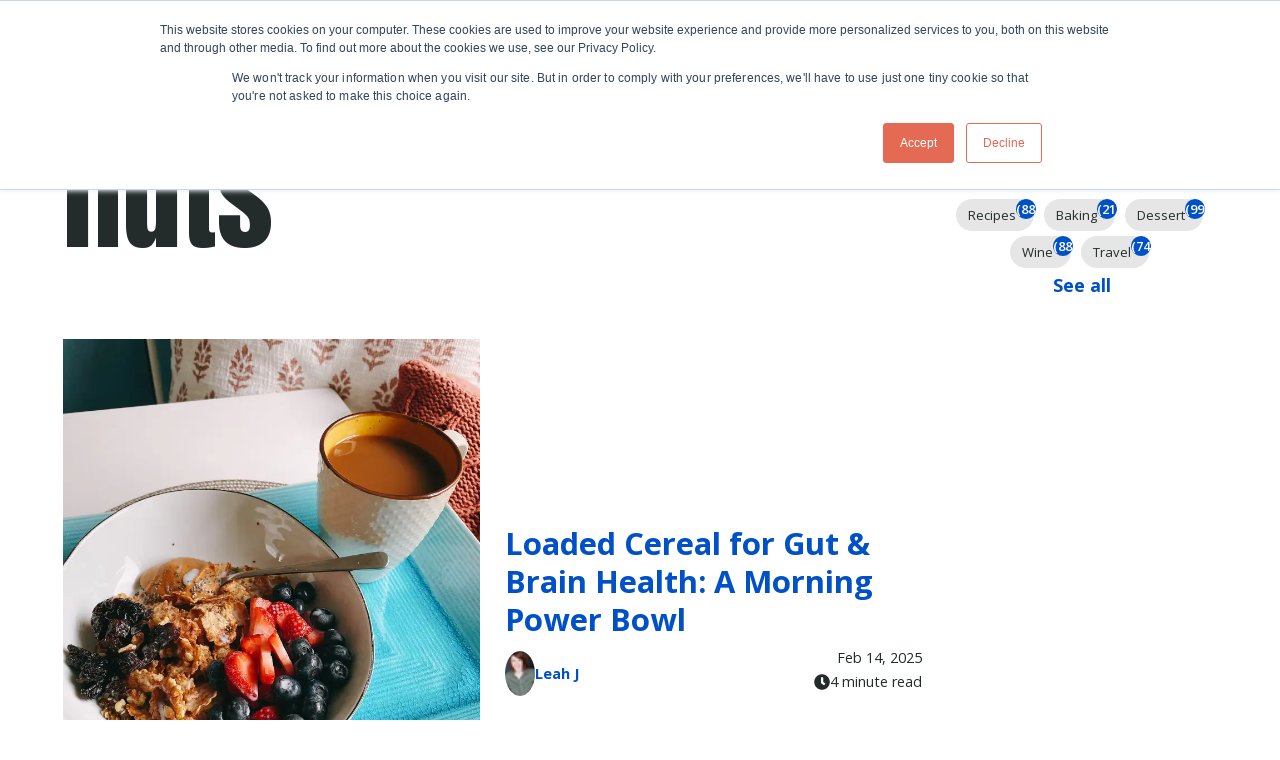

--- FILE ---
content_type: text/html; charset=UTF-8
request_url: https://www.thechoppingblock.com/blog/topic/nuts
body_size: 35856
content:
<!doctype html><html class="no-js" lang="en-us"><head>
    <meta charset="utf-8">
    <meta name="description" content="nuts | Visit our blog for recipes, cooking tips and techniques as well as our staff's favorite eats, drinks and travel adventures. ">
    <meta name="author" content="The Chopping Block">
    <title>The Chopping Block Cooking &amp; Wine Blog | nuts</title>
    <link rel="shortcut icon" href="https://www.thechoppingblock.com/hs-fs/hub/334586/file-2231843411.png">

    <meta name="viewport" content="width=device-width, initial-scale=1">

    <script src="/hs/hsstatic/jquery-libs/static-1.1/jquery/jquery-1.7.1.js"></script>
<script>hsjQuery = window['jQuery'];</script>
    <meta property="og:description" content="nuts | Visit our blog for recipes, cooking tips and techniques as well as our staff's favorite eats, drinks and travel adventures. ">
    <meta property="og:title" content="The Chopping Block Cooking &amp; Wine Blog | nuts">
    <meta name="twitter:description" content="nuts | Visit our blog for recipes, cooking tips and techniques as well as our staff's favorite eats, drinks and travel adventures. ">
    <meta name="twitter:title" content="The Chopping Block Cooking &amp; Wine Blog | nuts">

    

    

    <style>
a.cta_button{-moz-box-sizing:content-box !important;-webkit-box-sizing:content-box !important;box-sizing:content-box !important;vertical-align:middle}.hs-breadcrumb-menu{list-style-type:none;margin:0px 0px 0px 0px;padding:0px 0px 0px 0px}.hs-breadcrumb-menu-item{float:left;padding:10px 0px 10px 10px}.hs-breadcrumb-menu-divider:before{content:'›';padding-left:10px}.hs-featured-image-link{border:0}.hs-featured-image{float:right;margin:0 0 20px 20px;max-width:50%}@media (max-width: 568px){.hs-featured-image{float:none;margin:0;width:100%;max-width:100%}}.hs-screen-reader-text{clip:rect(1px, 1px, 1px, 1px);height:1px;overflow:hidden;position:absolute !important;width:1px}
</style>

<link rel="stylesheet" href="https://www.thechoppingblock.com/hubfs/hub_generated/template_assets/1/189356694172/1768079464694/template_blog.min.css">

      <style>
        :root {
  --site-background-color: var(--color-white);
  --site-foreground-color: 35, 43, 43;
  --site-font-size: 18px;
  --site-gutter: 20px;
  --site-gutter-calculated: 20px;
  --site-width: 1400px;
  --site-z-1: 9;
  --site-z-2: 99;
  --site-z-3: 999;
  --site-z-4: 9999;
  --site-z-top: 99999;
  --section-spacing-y: 2rem;
  --color-primary: 0, 80, 199;
  --color-primary-contrast: var(--color-white);
  --color-secondary: 35, 43, 43;
  --color-secondary-contrast: var(--color-white);
  --color-tertiary: 181, 50, 137;
  --color-tertiary-contrast: var(--color-white);
  --color-text-dark: 35, 43, 43;
  --color-text-light: 230, 230, 230;
  --color-white: 255, 255, 255;
  --color-white-contrast: var(--color-black);
  --color-light: 230, 230, 230;
  --color-black: 35, 43, 43;
  --color-black-contrast: var(--color-white);
  --color-dark: 140, 130, 121;
  --color-accent: 0, 80, 199;
  --color-accent-contrast: var(--color-white);
  --color-background: var(--color-white);
  --color-background-alt: var(--color-light);
  --color-foreground: 35, 43, 43;
  --background: rgb(var(--color-white));
  
  --theme-white-background-base: var(--color-white);
  
    --theme-white-background: rgb(var(--color-white));
  --theme-white-foreground: 35, 43, 43;
  --theme-white-accent: 0, 80, 199;
  
  
  --theme-light-background-base: var(--color-light);
  
    --theme-light-background: rgb(var(--color-light));
  --theme-light-foreground: 35, 43, 43;
  --theme-light-accent: 0, 80, 199;
  
  
  --theme-black-background-base: var(--color-black);
  
    --theme-black-background: rgb(var(--color-black));
  --theme-black-foreground: 230, 230, 230;
  --theme-black-accent: 0, 80, 199;
  
  
  --theme-dark-background-base: var(--color-dark);
  
    --theme-dark-background: rgb(var(--color-dark));
  --theme-dark-foreground: 255, 255, 255;
  --theme-dark-accent: 0, 80, 199;
  
  --link-color: #0050C7;
  --link-text-decoration: none;
  --media-radius: 0px;
  --btn-radius: 0px;
  --btn-shadow: 0 0 0 0 rgb(var(--color-background));
  --btn-border-width: 1px;
  --btn-font-family: Open Sans;
  --btn-font: normal normal 16px/1 var(--btn-font-family);
  --btn-icon-size: 23px;
  --btn-text-decoration: none;
  --btn-text-transform: none;
  --btn-letter-spacing: 0em;
  --btn-spacing-x: 41px;
  --btn-spacing-y: 10px;
  --btn-sm-font-size: 14px;
  --btn-sm-spacing-x: 30px;
  --btn-sm-spacing-y: 7px;
  --btn-lg-font-size: 18px;
  --btn-lg-spacing-x: 50px;
  --btn-lg-spacing-y: 12px;
  --btn-xl-font-size: 18px;
  --btn-xl-spacing-x: 56px;
  --btn-xl-spacing-y: 15px;
  --body-font-family: 'Open Sans', sans-serif;
  --body-font-style: normal;
  --body-font-weight: normal;
  --body-line-height: 1.444;
  --body-font: var(--body-font-style) var(--body-font-weight) 1rem/var(--body-line-height) var(--body-font-family);
  --body-font-sm: 0.85rem;
  --body-font-lg: 1.4rem;
  --eyebrow-font-family: 'Open Sans', sans-serif;
  --eyebrow-font-style: normal;
  --eyebrow-font-weight: 700;
  --eyebrow-font-size: 18px;
  --eyebrow-line-height: 1.35;
  --eyebrow-font: var(--eyebrow-font-style) var(--eyebrow-font-weight) var(--eyebrow-font-size)/1.35 var(--eyebrow-font-family);
  --eyebrow-letter-spacing: 0em;
  --eyebrow-text-transform: uppercase; 
  --jumbo-font-family: Anton, sans-serif;
  --jumbo-font-size: clamp(2.389rem, -0.305rem + 9.700vw, 7.222rem);
  --jumbo-font-style: normal;
  --jumbo-font-weight: normal;
  --jumbo-font: normal normal clamp(2.389rem, -0.305rem + 9.700vw, 7.222rem)/1 var(--jumbo-font-family);
  --jumbo-line-height: 1;
  --jumbo-letter-spacing: 0em;
  --jumbo-transform: none;
  --h1-font-family: Anton, sans-serif;
  --h1-font-size: clamp(2.178rem, 1.650rem + 1.900vw, 3.111rem);
  --h1-font-style: normal;
  --h1-font-weight: normal;
  --h1-font: normal normal clamp(2.178rem, 1.650rem + 1.900vw, 3.111rem)/1.143 var(--h1-font-family);
  --h1-line-height: 1.143;
  --h1-letter-spacing: 0em;
  --h1-transform: uppercase;
  --h2-font-family: 'Open Sans';
  --h2-font-size: clamp(1.400rem, 1.067rem + 1.200vw, 2.000rem);
  --h2-font-style: normal;
  --h2-font-weight: 800;
  --h2-font: normal 800 clamp(1.400rem, 1.067rem + 1.200vw, 2.000rem)/1.222 var(--h2-font-family);
  --h2-line-height: 1.222;
  --h2-letter-spacing: 0em;
  --h2-transform: none;
  --h3-font-family: 'Open Sans';
  --h3-font-size: clamp(1.244rem, 0.938rem + 1.100vw, 1.778rem);
  --h3-font-style: normal;
  --h3-font-weight: 700;
  --h3-font: normal 700 clamp(1.244rem, 0.938rem + 1.100vw, 1.778rem)/1.25 var(--h3-font-family);
  --h3-line-height: 1.25;
  --h3-letter-spacing: 0em;
  --h3-transform: none;
  --h4-font-family: 'Open Sans';
  --h4-font-size: clamp(1.133rem, 1.022rem + 0.400vw, 1.333rem);
  --h4-font-style: normal;
  --h4-font-weight: 600;
  --h4-font: normal 600 clamp(1.133rem, 1.022rem + 0.400vw, 1.333rem)/1.333 var(--h4-font-family);
  --h4-line-height: 1.333;
  --h4-letter-spacing: 0em;
  --h4-transform: none;
  --h5-font-family: 'Open Sans';
  --h5-font-size: clamp(1.322rem, 1.183rem + 0.500vw, 1.556rem);
  --h5-font-style: normal;
  --h5-font-weight: 600;
  --h5-font: normal 600 clamp(1.322rem, 1.183rem + 0.500vw, 1.556rem)/1.273 var(--h5-font-family);
  --h5-line-height: 1.273;
  --h5-letter-spacing: 0em;
  --h5-transform: none;
  --h6-font-family: 'Open Sans';
  --h6-font-size: clamp(0.756rem, 0.673rem + 0.300vw, 0.889rem);
  --h6-font-style: normal;
  --h6-font-weight: 700;
  --h6-font: normal 700 clamp(0.756rem, 0.673rem + 0.300vw, 0.889rem)/1.35 var(--h6-font-family);
  --h6-line-height: 1.35;
  --h6-letter-spacing: 0em;
  --h6-transform: none;
  --form-padding: 1.2em;
  --form-bg-color: 255, 255, 255;
  --form-color-disabled: 181, 190, 197;
  --form-color-error: 229, 139, 108;
  --form-color-error-contrast: var(--color-white);
  --form-color-focus: 204, 204, 204;
  --form-color-foreground: var(--color-black);
  --checkbox-size: 20px;
  --radio-size: 20px;
  --input-radius: 4px;
  --input-bg-color: 230, 230, 230;
  --input-bg-focus-color: 255, 255, 255;
  --input-text-color: var(--color-black);
  --input-text-focus-color: var(--color-black);
  --input-border-color: 181, 190, 197;
  --nav-height: var(--nav-height\@sm);
  --nav-sticky-top: calc(-1 * var(--promo-bar-height, 0px));
  --nav-submenu-toggler-size: 40px;
  --nav-toggler-size: 50px;
  --header-height: calc(var(--nav-height) + var(--promo-bar-height, 0px));
  
  --theme-card-background-base: 255, 255, 255;
  
    --theme-card-background: rgb(255, 255, 255);
  --theme-card-foreground: 35, 43, 43;
  --theme-card-accent: 0, 80, 199;
  
  --card-alignment-x: flex-start;
  --card-alignment-y: flex-start;
  --card-border: 0px solid rgba(var(--color-foreground),0.1);
  --card-padding-sm: 1.5rem;
  --card-padding-lg: 1.5rem;
  --card-padding: var(--card-padding-sm);
  --card-radius: 0px;
  --card-shadow: 0px
  11px
  21px
  -11px
  rgba(35, 43, 43, 30%);
  
  --theme-card-interaction-background-base: 255, 255, 255;
  
    --theme-card-interaction-background: rgb(255, 255, 255);
  --theme-card-interaction-foreground: 35, 43, 43;
  --theme-card-interaction-accent: 0, 80, 199;
  
  --card-interaction-shadow: var(--card-shadow);
  --card-interaction-move: translate(0px, 0px);
  --font-family: var(--body-font-family);
  --font-size: 1rem;
  --font-style: normal;
  --font-weight: normal;
  --line-height: 1.444;
  --dropdown-icon: url('data:image/svg+xml,%3Csvg xmlns="http://www.w3.org/2000/svg" viewBox="0 0 30 30"%3E%3Cpolyline stroke-width="4" points="2 10 15 23 28 10" fill="none" stroke="black" stroke-linecap="round" stroke-linejoin="round"/%3E%3C/svg%3E');
  --dropdown-icon-size: 0.75em;
  --arrow-icon: url('data:image/svg+xml,%3Csvg xmlns="http://www.w3.org/2000/svg" viewBox="0 0 30 30"%3E%3Cpolyline stroke-width="4" points="11 2 24 15 11 28" fill="none" stroke="black" stroke-linecap="round" stroke-linejoin="round"/%3E%3C/svg%3E');
  --arrow-icon-size: 1em;
}

@media (min-width: 1025px) {
  :root {
    --nav-height: var(--nav-height\@lg);
    --nav-sticky-top: calc(-1 * var(--topbar-height, 0px) - var(--promo-bar-height, 0px));
    --header-height: calc(var(--nav-height) + var(--topbar-height, 0px) + var(--promo-bar-height, 0px));
  }
}

@media 
  (min-width: 56.25em )
 {
  :root {
    --card-padding: var(--card-padding-lg);
    --site-gutter: 3.5rem;
    --site-gutter-calculated: 3.5rem;
    --section-spacing-y: 4rem;
  }
}

@media 
  (min-width: 1400px )
 {
  :root {
    --site-gutter-calculated: calc(
      calc(
        100vw - var(--site-width) + var(--site-gutter) + var(--site-gutter)
      ) / 2
    );
  }
}

@media (min-width: 2700px) {
  :root {
    --site-gutter-calculated: calc(
      calc(
        2700px - var(--site-width) + var(--site-gutter) + var(--site-gutter)
      ) / 2
    );
  }
}
        .firefox .mh-section-filters {display: none;}
      </style>
    
<link rel="stylesheet" href="https://www.thechoppingblock.com/hubfs/hub_generated/template_assets/1/189356681534/1768079457036/template_layout.min.css">
<link rel="stylesheet" href="https://www.thechoppingblock.com/hubfs/hub_generated/template_assets/1/189356681602/1768079468984/template_styles.min.css">
<link rel="stylesheet" href="https://www.thechoppingblock.com/hubfs/hub_generated/template_assets/1/189352739473/1768079452568/template_child.min.css">
<link rel="stylesheet" href="https://www.thechoppingblock.com/hubfs/hub_generated/template_assets/1/189356694187/1768079460868/template_header.min.css">
<link class="hs-async-css" rel="preload" href="https://www.thechoppingblock.com/hubfs/hub_generated/template_assets/1/189356453552/1768079458509/template_mobile-menu.min.css" as="style" onload="this.onload=null;this.rel='stylesheet'">
<noscript><link rel="stylesheet" href="https://www.thechoppingblock.com/hubfs/hub_generated/template_assets/1/189356453552/1768079458509/template_mobile-menu.min.css"></noscript>
<style>
    :root {
      --nav-height\@sm: 80px;
      --nav-height\@lg: 120px;
      
      
    }

    .site-header {
      
    }

    .nav {
      --nav-color-bg\@sm:230, 230, 230,100%;--nav-color-bg\@lg:230, 230, 230,100%;--nav-mob-spacing-y:14px;--nav-spacing-x\@sm:0.5em;--nav-spacing-x\@lg:50px;--nav-font-size:16px;--nav-submenu-color-bg:linear-gradient(to top, rgba(255, 191, 0, 1), rgba(255, 191, 0, 1));--nav-child-font-size:16px;--nav-child-font-color:;--nav-grandchild-font-size:15px;--nav-actions-font-size:20px;--nav-actions-child-font-size:16px
    }

    .mobile-drawer {
      opacity: 0; visibility: hidden;--mobile-menu-spacing-y:14px;--mobile-menu-font-size:20px;--mobile-menu-child-font-size:18px
    }

    

    

    @media (max-width: 1024px) {
      .nav__logo .site-logo__image {
        max-width: var(--site-logo-width-mobile);
      }
    }
  </style>
<link rel="stylesheet" href="https://www.thechoppingblock.com/hubfs/hub_generated/module_assets/1/189356694075/1753117501351/module_blog-listings.min.css">

  <style>
  #hs_cos_wrapper_listings_dnd_area-module-2 .blog-posts { --blog-post-image-ratio:16/9; }

#hs_cos_wrapper_listings_dnd_area-module-2 .blog-post__title,
#hs_cos_wrapper_listings_dnd_area-module-2 .blog-post__title-link { font:var(--h3-font); }

#hs_cos_wrapper_listings_dnd_area-module-2 .blog-post__author-name {}

#hs_cos_wrapper_listings_dnd_area-module-2 .blog-post__timestamp,
#hs_cos_wrapper_listings_dnd_area-module-2 .blog-post__readtime {}

  </style>

<link class="hs-async-css" rel="preload" href="https://www.thechoppingblock.com/hubfs/hub_generated/template_assets/1/189356694276/1768079458636/template_pagination.min.css" as="style" onload="this.onload=null;this.rel='stylesheet'">
<noscript><link rel="stylesheet" href="https://www.thechoppingblock.com/hubfs/hub_generated/template_assets/1/189356694276/1768079458636/template_pagination.min.css"></noscript>

  <style>
  #hs_cos_wrapper_listings_dnd_area-module-3 .pagination {}

#hs_cos_wrapper_listings_dnd_area-module-3 .pagination__link-text,
#hs_cos_wrapper_listings_dnd_area-module-3 .pagination__link--number {}

#hs_cos_wrapper_listings_dnd_area-module-3 .pagination__link-icon svg {}

#hs_cos_wrapper_listings_dnd_area-module-3 .pagination__link--active {}

  </style>

<link rel="stylesheet" href="https://www.thechoppingblock.com/hubfs/hub_generated/template_assets/1/189356453551/1768079453574/template_mh-animations.min.css">
<style>
    #hs_cos_wrapper_module_17555315435008 .lazy-form {
  --min-height\@sm:30px;
  --min-height\@md:30px;
  --min-height\@lg:30px;
}

  </style>
<link class="hs-async-css" rel="preload" href="https://www.thechoppingblock.com/hubfs/hub_generated/module_assets/1/189356681382/1745592476984/module_section-heading.min.css" as="style" onload="this.onload=null;this.rel='stylesheet'">
<noscript><link rel="stylesheet" href="https://www.thechoppingblock.com/hubfs/hub_generated/module_assets/1/189356681382/1745592476984/module_section-heading.min.css"></noscript>

  <style>
    .heading {
      position: relative;
    }

    .heading__title {
      color: var(--heading-text-color, var(--site-foreground-color));
      display: block;
    }
  </style>

<style>#hs_cos_wrapper_module_17555316043306 .heading { margin-bottom:50px; }

#hs_cos_wrapper_module_17555316043306 .heading__title { color:#FFFFFF; }
</style>
<style>#hs_cos_wrapper_module_17555316043307 .heading { margin-bottom:0px; }

#hs_cos_wrapper_module_17555316043307 .heading__title { color:#FFFFFF; }
</style>
<style>
    .mh-section {
      z-index: -1;
    }

    .dnd-section:has(.mh-section) {
      position: relative;
    }

    .dnd-section:has(.mh-section) > .row-fluid {
      position: static;
    }

    .mh-section--force-hs-repeat {
      z-index: 0;
    }

    .dnd-section[class*="background-image"]:has(.mh-section--force-hs-repeat) .dnd-column[class*="background"],
    .dnd-section[class*="background-image"]:has(.mh-section--force-hs-repeat) .dnd-module:not(:has(.mh-section)) {
      z-index: 1;
    }

    .dnd-section[class*="background-image"]:has(.mh-section--force-hs-repeat) {
      background-repeat: repeat!important;
    }
    @media only screen and (max-width: 767px) {
      .dnd-section > .row-fluid--reverse\@sm,
      .dnd-section:has([data-col-direction\@sm="reverse"]) > .row-fluid {
        flex-direction: column-reverse;
      }
    }

    @media only screen and (min-width: 768px) {
      .dnd-section:has([data-col-stickify]) > .row-fluid {
        align-items: flex-start;
      }

      .dnd-section:has([data-col-stickify*="1"]) > .row-fluid > .dnd-column:nth-child(1):not(:has(.mh-section)),
      .dnd-section:has([data-col-stickify*="2"]) > .row-fluid > .dnd-column:nth-child(2):not(:has(.mh-section)),
      .dnd-section:has([data-col-stickify*="3"]) > .row-fluid > .dnd-column:nth-child(3):not(:has(.mh-section)),
      .dnd-section:has([data-col-stickify*="4"]) > .row-fluid > .dnd-column:nth-child(4):not(:has(.mh-section)),
      .dnd-section:has([data-col-stickify*="5"]) > .row-fluid > .dnd-column:nth-child(5):not(:has(.mh-section)),
      .dnd-section:has([data-col-stickify*="6"]) > .row-fluid > .dnd-column:nth-child(6):not(:has(.mh-section)),
      .dnd-section:has([data-col-stickify*="7"]) > .row-fluid > .dnd-column:nth-child(7):not(:has(.mh-section)),
      .dnd-section:has([data-col-stickify*="8"]) > .row-fluid > .dnd-column:nth-child(8):not(:has(.mh-section)),
      .dnd-section:has([data-col-stickify*="9"]) > .row-fluid > .dnd-column:nth-child(9):not(:has(.mh-section)) {
        position: -webkit-sticky;
        position: sticky;
        top: var(--header-height, var(--site-gutter, 3rem));
      }
    }
  </style>
<link rel="stylesheet" href="https://www.thechoppingblock.com/hubfs/hub_generated/template_assets/1/189356453546/1768079455430/template_cms-search.min.css">
<link class="hs-async-css" rel="preload" href="https://www.thechoppingblock.com/hubfs/hub_generated/template_assets/1/189356681533/1768079453559/template_footer.min.css" as="style" onload="this.onload=null;this.rel='stylesheet'">
<noscript><link rel="stylesheet" href="https://www.thechoppingblock.com/hubfs/hub_generated/template_assets/1/189356681533/1768079453559/template_footer.min.css"></noscript>
<link rel="stylesheet" href="https://www.thechoppingblock.com/hubfs/hub_generated/module_assets/1/189356694098/1755010801550/module_logo-touter.min.css">
<style>
    #hs_cos_wrapper_widget_1748613043007 .logo-touter {
  --logo-touter-image-ratio:1/1;
  --col-count\@sm:3;
  --col-count\@md:4;
  --col-count\@lg:4;
  --col-count\@xl:4;
}

  </style>

  <style>
    .social-links {
      --icon-bg-rgb: var(--color-accent);
      --icon-bg: rgb(var(--color-accent));
      --icon-border: none;
      --icon-color: rgb(var(--color-background));
      --icon-padding: 12px;
      --icon-radius: var(--icon-size);
      --icon-shadow: none;
      --icon-size: 46px;
      --socials-gap: 10px;
      display: flex;
      gap: var(--socials-gap);
    }
  </style>

<style>#hs_cos_wrapper_footer-module-17 .social-links {
  --icon-bg-rgb:35,43,43;
  --icon-bg:linear-gradient(to top,rgba(35,43,43,1),rgba(35,43,43,1));
  --icon-color:#ffffff;
  --icon-size:44px;
  --socials-gap:20px;
}
</style>
<!-- Editor Styles -->
<style id="hs_editor_style" type="text/css">
#hs_cos_wrapper_widget_1755530807128  { display: block !important; text-align: center !important }
#hs_cos_wrapper_widget_1755530807128  { display: block !important; text-align: center !important }
.listings_dnd_area-row-3-max-width-section-centering > .row-fluid {
  max-width: 900px !important;
  margin-left: auto !important;
  margin-right: auto !important;
}
.footer-module-3-flexbox-positioning {
  display: -ms-flexbox !important;
  -ms-flex-direction: column !important;
  -ms-flex-align: start !important;
  -ms-flex-pack: start;
  display: flex !important;
  flex-direction: column !important;
  align-items: flex-start !important;
  justify-content: flex-start;
}
.footer-module-3-flexbox-positioning > div {
  max-width: 100%;
  flex-shrink: 0 !important;
}
/* HubSpot Non-stacked Media Query Styles */
@media (min-width:768px) {
  .listings_dnd_area-row-0-vertical-alignment > .row-fluid {
    display: -ms-flexbox !important;
    -ms-flex-direction: row;
    display: flex !important;
    flex-direction: row;
  }
  .listings_dnd_area-row-2-vertical-alignment > .row-fluid {
    display: -ms-flexbox !important;
    -ms-flex-direction: row;
    display: flex !important;
    flex-direction: row;
  }
  .cell_1755530807638-vertical-alignment {
    display: -ms-flexbox !important;
    -ms-flex-direction: column !important;
    -ms-flex-pack: start !important;
    display: flex !important;
    flex-direction: column !important;
    justify-content: flex-start !important;
  }
  .cell_1755530807638-vertical-alignment > div {
    flex-shrink: 0 !important;
  }
  .listings_dnd_area-column-1-vertical-alignment {
    display: -ms-flexbox !important;
    -ms-flex-direction: column !important;
    -ms-flex-pack: start !important;
    display: flex !important;
    flex-direction: column !important;
    justify-content: flex-start !important;
  }
  .listings_dnd_area-column-1-vertical-alignment > div {
    flex-shrink: 0 !important;
  }
  .cell_17555315435004-vertical-alignment {
    display: -ms-flexbox !important;
    -ms-flex-direction: column !important;
    -ms-flex-pack: center !important;
    display: flex !important;
    flex-direction: column !important;
    justify-content: center !important;
  }
  .cell_17555315435004-vertical-alignment > div {
    flex-shrink: 0 !important;
  }
  .cell_17555315435003-vertical-alignment {
    display: -ms-flexbox !important;
    -ms-flex-direction: column !important;
    -ms-flex-pack: center !important;
    display: flex !important;
    flex-direction: column !important;
    justify-content: center !important;
  }
  .cell_17555315435003-vertical-alignment > div {
    flex-shrink: 0 !important;
  }
}
/* HubSpot Styles (default) */
.listings_dnd_area-row-1-padding {
  padding-top: 100px !important;
  padding-bottom: 0px !important;
}
.listings_dnd_area-row-1-background-layers {
  background-image: url('https://www.thechoppingblock.com/hubfs/2025-website-redesign/imagery/stock/banner/16x9-texture-pineapple.jpg') !important;
  background-position: center center !important;
  background-size: cover !important;
  background-repeat: no-repeat !important;
}
.listings_dnd_area-row-2-padding {
  padding-top: 20px !important;
  padding-bottom: 20px !important;
}
.listings_dnd_area-row-2-background-layers {
  background-image: linear-gradient(rgba(181, 50, 137, 1), rgba(181, 50, 137, 1)) !important;
  background-position: left top !important;
  background-size: auto !important;
  background-repeat: no-repeat !important;
}
.listings_dnd_area-row-3-padding {
  padding-top: 100px !important;
  padding-bottom: 100px !important;
}
.listings_dnd_area-row-3-background-layers {
  background-image: url('https://www.thechoppingblock.com/hubfs/2025-website-redesign/imagery/location/TCB%20Mural.jpg') !important;
  background-position: center center !important;
  background-size: cover !important;
  background-repeat: no-repeat !important;
}
.listings_dnd_area-column-1-row-1-margin {
  margin-top: 3rem !important;
}
.cell_1755531604330-padding {
  padding-top: 45px !important;
  padding-bottom: 45px !important;
  padding-left: 45px !important;
  padding-right: 45px !important;
}
.cell_1755531604330-background-layers {
  background-image: linear-gradient(rgba(35, 43, 43, 1), rgba(35, 43, 43, 1)) !important;
  background-position: left top !important;
  background-size: auto !important;
  background-repeat: no-repeat !important;
}
.footer-row-0-padding {
  padding-top: 6rem !important;
}
.footer-column-1-margin {
  margin-bottom: 0px !important;
}
.footer-column-1-row-2-padding {
  padding-top: 2rem !important;
}
.footer-column-16-margin {
  margin-top: 0px !important;
  margin-bottom: 0px !important;
}
.footer-column-14-margin {
  margin-bottom: 0px !important;
}
/* HubSpot Styles (mobile) */
@media (max-width: 767px) {
  .cell_17555315435004-padding {
    padding-bottom: 40px !important;
  }
  .cell_17555315435003-padding {
    padding-top: 20px !important;
    padding-bottom: 20px !important;
  }
  .footer-column-14-margin {
    margin-bottom: 15px !important;
  }
}
</style>
<style>
  @font-face {
    font-family: "Anton";
    font-weight: 400;
    font-style: normal;
    font-display: swap;
    src: url("/_hcms/googlefonts/Anton/regular.woff2") format("woff2"), url("/_hcms/googlefonts/Anton/regular.woff") format("woff");
  }
  @font-face {
    font-family: "Open Sans";
    font-weight: 800;
    font-style: normal;
    font-display: swap;
    src: url("/_hcms/googlefonts/Open_Sans/800.woff2") format("woff2"), url("/_hcms/googlefonts/Open_Sans/800.woff") format("woff");
  }
  @font-face {
    font-family: "Open Sans";
    font-weight: 700;
    font-style: normal;
    font-display: swap;
    src: url("/_hcms/googlefonts/Open_Sans/700.woff2") format("woff2"), url("/_hcms/googlefonts/Open_Sans/700.woff") format("woff");
  }
  @font-face {
    font-family: "Open Sans";
    font-weight: 400;
    font-style: normal;
    font-display: swap;
    src: url("/_hcms/googlefonts/Open_Sans/regular.woff2") format("woff2"), url("/_hcms/googlefonts/Open_Sans/regular.woff") format("woff");
  }
  @font-face {
    font-family: "Open Sans";
    font-weight: 600;
    font-style: normal;
    font-display: swap;
    src: url("/_hcms/googlefonts/Open_Sans/600.woff2") format("woff2"), url("/_hcms/googlefonts/Open_Sans/600.woff") format("woff");
  }
  @font-face {
    font-family: "Open Sans";
    font-weight: 700;
    font-style: normal;
    font-display: swap;
    src: url("/_hcms/googlefonts/Open_Sans/700.woff2") format("woff2"), url("/_hcms/googlefonts/Open_Sans/700.woff") format("woff");
  }
</style>

    <script src="https://www.thechoppingblock.com/hubfs/hub_generated/template_assets/1/189356681732/1768079458153/template_prepaint.min.js"></script>
<script data-search_input-config="config_module_17555316043309" type="application/json">
      {
        "autosuggest_results_message": "Results for “[[search_term]]”",
        "autosuggest_no_results_message": "There are no autosuggest results for “[[search_term]]”",
        "sr_empty_search_field_message": "There are no suggestions because the search field is empty.",
        "sr_autosuggest_results_message": "There are currently [[number_of_results]] auto-suggested results for [[search_term]]. Navigate to the results list by pressing the down arrow key, or press return to search for all results.",
        "sr_search_field_aria_label": "This is a search field with an auto-suggest feature attached.",
        "sr_search_button_aria_label": "Search"
      }
    </script>


    
<!--  Added by GoogleAnalytics integration -->
<script>
var _hsp = window._hsp = window._hsp || [];
_hsp.push(['addPrivacyConsentListener', function(consent) { if (consent.allowed || (consent.categories && consent.categories.analytics)) {
  (function(i,s,o,g,r,a,m){i['GoogleAnalyticsObject']=r;i[r]=i[r]||function(){
  (i[r].q=i[r].q||[]).push(arguments)},i[r].l=1*new Date();a=s.createElement(o),
  m=s.getElementsByTagName(o)[0];a.async=1;a.src=g;m.parentNode.insertBefore(a,m)
})(window,document,'script','//www.google-analytics.com/analytics.js','ga');
  ga('create','UA-62418018-1','auto');
  ga('send','pageview');
}}]);
</script>

<!-- /Added by GoogleAnalytics integration -->

<!--  Added by GoogleAnalytics4 integration -->
<script>
var _hsp = window._hsp = window._hsp || [];
window.dataLayer = window.dataLayer || [];
function gtag(){dataLayer.push(arguments);}

var useGoogleConsentModeV2 = true;
var waitForUpdateMillis = 1000;


if (!window._hsGoogleConsentRunOnce) {
  window._hsGoogleConsentRunOnce = true;

  gtag('consent', 'default', {
    'ad_storage': 'denied',
    'analytics_storage': 'denied',
    'ad_user_data': 'denied',
    'ad_personalization': 'denied',
    'wait_for_update': waitForUpdateMillis
  });

  if (useGoogleConsentModeV2) {
    _hsp.push(['useGoogleConsentModeV2'])
  } else {
    _hsp.push(['addPrivacyConsentListener', function(consent){
      var hasAnalyticsConsent = consent && (consent.allowed || (consent.categories && consent.categories.analytics));
      var hasAdsConsent = consent && (consent.allowed || (consent.categories && consent.categories.advertisement));

      gtag('consent', 'update', {
        'ad_storage': hasAdsConsent ? 'granted' : 'denied',
        'analytics_storage': hasAnalyticsConsent ? 'granted' : 'denied',
        'ad_user_data': hasAdsConsent ? 'granted' : 'denied',
        'ad_personalization': hasAdsConsent ? 'granted' : 'denied'
      });
    }]);
  }
}

gtag('js', new Date());
gtag('set', 'developer_id.dZTQ1Zm', true);
gtag('config', 'G-8TBGC3L3P9');
</script>
<script async src="https://www.googletagmanager.com/gtag/js?id=G-8TBGC3L3P9"></script>

<!-- /Added by GoogleAnalytics4 integration -->

<!--  Added by GoogleTagManager integration -->
<script>
var _hsp = window._hsp = window._hsp || [];
window.dataLayer = window.dataLayer || [];
function gtag(){dataLayer.push(arguments);}

var useGoogleConsentModeV2 = true;
var waitForUpdateMillis = 1000;



var hsLoadGtm = function loadGtm() {
    if(window._hsGtmLoadOnce) {
      return;
    }

    if (useGoogleConsentModeV2) {

      gtag('set','developer_id.dZTQ1Zm',true);

      gtag('consent', 'default', {
      'ad_storage': 'denied',
      'analytics_storage': 'denied',
      'ad_user_data': 'denied',
      'ad_personalization': 'denied',
      'wait_for_update': waitForUpdateMillis
      });

      _hsp.push(['useGoogleConsentModeV2'])
    }

    (function(w,d,s,l,i){w[l]=w[l]||[];w[l].push({'gtm.start':
    new Date().getTime(),event:'gtm.js'});var f=d.getElementsByTagName(s)[0],
    j=d.createElement(s),dl=l!='dataLayer'?'&l='+l:'';j.async=true;j.src=
    'https://www.googletagmanager.com/gtm.js?id='+i+dl;f.parentNode.insertBefore(j,f);
    })(window,document,'script','dataLayer','GTM-TG76DK6');

    window._hsGtmLoadOnce = true;
};

_hsp.push(['addPrivacyConsentListener', function(consent){
  if(consent.allowed || (consent.categories && consent.categories.analytics)){
    hsLoadGtm();
  }
}]);

</script>

<!-- /Added by GoogleTagManager integration -->


<!-- Global site tag (gtag.js) - Google Analytics -->
<script async src="https://www.googletagmanager.com/gtag/js?id=UA-62418018-1"></script>
<script>
  window.dataLayer = window.dataLayer || [];
  function gtag(){dataLayer.push(arguments);}
  gtag('js', new Date());

  gtag('config', 'UA-62418018-1');
</script>
<!-- Facebook Pixel Code -->
<script>
!function(f,b,e,v,n,t,s)
{if(f.fbq)return;n=f.fbq=function(){n.callMethod?
n.callMethod.apply(n,arguments):n.queue.push(arguments)};
if(!f._fbq)f._fbq=n;n.push=n;n.loaded=!0;n.version='2.0';
n.queue=[];t=b.createElement(e);t.async=!0;
t.src=v;s=b.getElementsByTagName(e)[0];
s.parentNode.insertBefore(t,s)}(window,document,'script',
'https://connect.facebook.net/en_US/fbevents.js');
fbq('init', '403686353314829');
fbq('track', 'PageView');
</script>

<noscript>
<img height="1" width="1" src="https://www.facebook.com/tr?id=403686353314829&amp;ev=PageView%20&amp;noscript=1">
</noscript>
<!-- End Facebook Pixel Code -->
<meta name="p:domain_verify" content="772112fc538af8b4130fb49abc0d40a4">
<script id="mcjs">!function(c,h,i,m,p){m=c.createElement(h),p=c.getElementsByTagName(h)[0],m.async=1,m.src=i,p.parentNode.insertBefore(m,p)}(document,"script","https://chimpstatic.com/mcjs-connected/js/users/d4bfdd4d79d58784d40aa9f0f/96e1d7fe4dab8dc78c8f0ce15.js");</script>

<meta name="twitter:site" content="@TheChoppingBloc">
<meta property="og:url" content="https://www.thechoppingblock.com/blog/topic/nuts">
<meta property="og:type" content="blog">
<meta name="twitter:card" content="summary">
<link rel="alternate" type="application/rss+xml" href="https://www.thechoppingblock.com/blog/rss.xml">
<meta name="twitter:domain" content="www.thechoppingblock.com">
<script src="//platform.linkedin.com/in.js" type="text/javascript">
    lang: en_US
</script>

<meta http-equiv="content-language" content="en-us">







    
    

    
    
    
    
    
    
    
    
    
    

    
    <script>
      let mobileBrowser = (/Android|webOS|iPhone|iPad|iPod|BlackBerry|IEMobile|Opera Mini/i.test(navigator.userAgent))
        ? true
        : false;
      var isMobile = ( window.matchMedia( '(max-width: 899px)' ).matches && ! Modernizr.hovermq && mobileBrowser)
        ? true
        : false;

      
    </script>
  <meta name="generator" content="HubSpot"></head>
  <body class=" blog blog-listings   hs-content-id-194707599668 hs-blog-listing hs-content-path-blog hs-content-name-the-chopping-blog-listing-page hs-blog-name-the-chopping-blog hs-blog-id-375814869 ">
<!--  Added by GoogleTagManager integration -->
<noscript><iframe src="https://www.googletagmanager.com/ns.html?id=GTM-TG76DK6" height="0" width="0" style="display:none;visibility:hidden"></iframe></noscript>

<!-- /Added by GoogleTagManager integration -->


    <svg width="0" height="0" class="mh-section-filters visually-hidden" style="visibility: hidden;" aria-hidden="true">
      <filter id="grainy-blur" x="-150%" y="-150%" width="400%" height="400%">
        <fegaussianblur stdDeviation="200" result="blur"></fegaussianblur>
        <feturbulence type="fractalNoise" baseFrequency=".537"></feturbulence>
        <fecomposite in="blur"></fecomposite>
        <fecomposite in="blur" operator="in"></fecomposite>
      </filter>
      <filter id="grainy" x="0" y="0" width="100%" height="100%">
        <feturbulence type="fractalNoise" baseFrequency=".537"></feturbulence>
        <fecolormatrix type="saturate" values="0"></fecolormatrix>
        <feblend mode="multiply" in="SourceGraphic"></feblend>
      </filter>
    </svg>

    

    <div id="hs_cos_wrapper_auto_langs" class="hs_cos_wrapper hs_cos_wrapper_widget hs_cos_wrapper_type_module" style="" data-hs-cos-general-type="widget" data-hs-cos-type="module"></div>

    <div id="hs_cos_wrapper_page_options" class="hs_cos_wrapper hs_cos_wrapper_widget hs_cos_wrapper_type_module" style="" data-hs-cos-general-type="widget" data-hs-cos-type="module"></div>

    
      
        
      
      <div id="hs_cos_wrapper_site_header" class="hs_cos_wrapper hs_cos_wrapper_widget hs_cos_wrapper_type_module site-header" style="" data-hs-cos-general-type="widget" data-hs-cos-type="module">





<sticky-header mode="always">


<a class="nav-skipper visually-hidden--focusable button button--white button--small" href="#content" id="skipper">
  Skip navigation menu
</a><nav class="nav 
  nav--contained 
  ">

  
  <div class="site-logo nav__logo" style="--site-logo-width:343px;--site-logo-width-mobile:100px">
    <a class="site-logo__link" href="/">
      
        <picture>
          
          <img class="site-logo__image" src="https://www.thechoppingblock.com/hs-fs/hubfs/small%20trademarked.png?width=343&amp;height=343&amp;name=small%20trademarked.png" alt="" width="343" height="343" srcset="https://www.thechoppingblock.com/hs-fs/hubfs/small%20trademarked.png?width=172&amp;height=172&amp;name=small%20trademarked.png 172w, https://www.thechoppingblock.com/hs-fs/hubfs/small%20trademarked.png?width=343&amp;height=343&amp;name=small%20trademarked.png 343w, https://www.thechoppingblock.com/hs-fs/hubfs/small%20trademarked.png?width=515&amp;height=515&amp;name=small%20trademarked.png 515w, https://www.thechoppingblock.com/hs-fs/hubfs/small%20trademarked.png?width=686&amp;height=686&amp;name=small%20trademarked.png 686w, https://www.thechoppingblock.com/hs-fs/hubfs/small%20trademarked.png?width=858&amp;height=858&amp;name=small%20trademarked.png 858w, https://www.thechoppingblock.com/hs-fs/hubfs/small%20trademarked.png?width=1029&amp;height=1029&amp;name=small%20trademarked.png 1029w" sizes="(max-width: 343px) 100vw, 343px">
        </picture>
      
    </a>
  </div>


  
  
  
  
  <ul class="navbar-menu nav__menu">

      
        
        <li class="navbar-menu__parent navbar-menu__parent--has-children">

          
            <a href="https://www.thechoppingblock.com/classes" class="navbar-menu__link navbar-menu__parent-link" aria-haspopup="true">
              Classes
            </a>
          

          
            <button class="navbar-menu__sub-menu-toggler" aria-controls="navbarMenusite_headerSubMenu1" aria-expanded="false">
              <span class="navbar-menu__dropdown-icon icon-dropdown"></span>
              <span class="visually-hidden">Show submenu for Classes</span>
            </button>

            <ul class="navbar-menu__children" id="navbarMenusite_headerSubMenu1" data-submenu-levels="1">
              
              <li class="navbar-menu__child">
                <a class="navbar-menu__link navbar-menu__child-link" href="https://www.thechoppingblock.com/cooking-classes">
                  Cooking Classes
                </a>
                
              </li>
              
              <li class="navbar-menu__child">
                <a class="navbar-menu__link navbar-menu__child-link" href="https://www.thechoppingblock.com/wine-cocktail-classes">
                  Wine &amp; Spirits Classes
                </a>
                
              </li>
              
              <li class="navbar-menu__child">
                <a class="navbar-menu__link navbar-menu__child-link" href="https://www.thechoppingblock.com/kids-teen-classes">
                  Kid, Teen &amp; Family Cooking Classes 
                </a>
                
              </li>
              
            </ul>
          

        </li>
      
        
        <li class="navbar-menu__parent ">

          
            <a href="https://www.thechoppingblock.com/boot-camps" class="navbar-menu__link navbar-menu__parent-link">
              Boot Camps
            </a>
          

          

        </li>
      
        
        <li class="navbar-menu__parent ">

          
            <a href="https://www.thechoppingblock.com/events" class="navbar-menu__link navbar-menu__parent-link">
              Private Events
            </a>
          

          

        </li>
      
        
        <li class="navbar-menu__parent navbar-menu__parent--has-children">

          
            <a href="https://www.thechoppingblock.com/learn" class="navbar-menu__link navbar-menu__parent-link" aria-haspopup="true">
              Learn
            </a>
          

          
            <button class="navbar-menu__sub-menu-toggler" aria-controls="navbarMenusite_headerSubMenu4" aria-expanded="false">
              <span class="navbar-menu__dropdown-icon icon-dropdown"></span>
              <span class="visually-hidden">Show submenu for Learn</span>
            </button>

            <ul class="navbar-menu__children" id="navbarMenusite_headerSubMenu4" data-submenu-levels="1">
              
              <li class="navbar-menu__child">
                <a class="navbar-menu__link navbar-menu__child-link" href="https://www.thechoppingblock.com/blog">
                  Blog
                </a>
                
              </li>
              
              <li class="navbar-menu__child">
                <a class="navbar-menu__link navbar-menu__child-link" href="https://www.thechoppingblock.com/how-to-videos">
                  How-to-Videos
                </a>
                
              </li>
              
              <li class="navbar-menu__child">
                <a class="navbar-menu__link navbar-menu__child-link" href="https://www.thechoppingblock.com/recipes">
                  Recipes
                </a>
                
              </li>
              
              <li class="navbar-menu__child">
                <a class="navbar-menu__link navbar-menu__child-link" href="https://www.thechoppingblock.com/guides">
                  Cooking Guides
                </a>
                
              </li>
              
              <li class="navbar-menu__child">
                <a class="navbar-menu__link navbar-menu__child-link" href="https://www.thechoppingblock.com/faqs">
                  FAQs
                </a>
                
              </li>
              
            </ul>
          

        </li>
      
        
        <li class="navbar-menu__parent navbar-menu__parent--has-children">

          
            <a href="https://www.thechoppingblock.com/about" class="navbar-menu__link navbar-menu__parent-link" aria-haspopup="true">
              About
            </a>
          

          
            <button class="navbar-menu__sub-menu-toggler" aria-controls="navbarMenusite_headerSubMenu5" aria-expanded="false">
              <span class="navbar-menu__dropdown-icon icon-dropdown"></span>
              <span class="visually-hidden">Show submenu for About</span>
            </button>

            <ul class="navbar-menu__children" id="navbarMenusite_headerSubMenu5" data-submenu-levels="1">
              
              <li class="navbar-menu__child">
                <a class="navbar-menu__link navbar-menu__child-link" href="https://www.thechoppingblock.com/explore-our-location">
                  Explore Our Location
                </a>
                
              </li>
              
              <li class="navbar-menu__child">
                <a class="navbar-menu__link navbar-menu__child-link" href="https://www.thechoppingblock.com/retail-wine-list">
                  Wine &amp; Spirits List
                </a>
                
              </li>
              
              <li class="navbar-menu__child">
                <a class="navbar-menu__link navbar-menu__child-link" href="https://www.thechoppingblock.com/giving-back">
                  Giving Back
                </a>
                
              </li>
              
            </ul>
          

        </li>
      
        
        <li class="navbar-menu__parent ">

          
            <a href="https://squareup.com/gift/ML5N13W11K1W8/order" class="navbar-menu__link navbar-menu__parent-link" target="_blank" rel="noopener">
              Gift Cards
            </a>
          

          

        </li>
      
        
        <li class="navbar-menu__parent navbar-menu__parent--has-children">

          
            <a href="https://www.thechoppingblock.com/travel" class="navbar-menu__link navbar-menu__parent-link" aria-haspopup="true">
              Travel
            </a>
          

          
            <button class="navbar-menu__sub-menu-toggler" aria-controls="navbarMenusite_headerSubMenu7" aria-expanded="false">
              <span class="navbar-menu__dropdown-icon icon-dropdown"></span>
              <span class="visually-hidden">Show submenu for Travel</span>
            </button>

            <ul class="navbar-menu__children" id="navbarMenusite_headerSubMenu7" data-submenu-levels="1">
              
              <li class="navbar-menu__child">
                <a class="navbar-menu__link navbar-menu__child-link" href="https://www.thechoppingblock.com/ireland-2026">
                  Ireland
                </a>
                
              </li>
              
              <li class="navbar-menu__child">
                <a class="navbar-menu__link navbar-menu__child-link" href="https://www.thechoppingblock.com/cook-like-a-tuscan-2026">
                  Tuscany
                </a>
                
              </li>
              
              <li class="navbar-menu__child">
                <a class="navbar-menu__link navbar-menu__child-link" href="https://www.thechoppingblock.com/iceland-2026">
                  Iceland
                </a>
                
              </li>
              
            </ul>
          

        </li>
      

    </ul>

  
  
    <div class="nav__actions navbar-actions">
      
    <a id="navbar-menubutton1" href="https://www.thechoppingblock.com/contact" class="button   button--large button--primary">
      
    
    <span class="button__text ">
      Contact
    </span>

    
    </a>
    </div>
  

  
  <button class="nav__toggler burger-toggler" aria-expanded="false">
    <i aria-hidden="true"></i>
    <span class="visually-hidden">
      Toggle main navigation
    </span>
  </button>

  
  <section class="nav__mobile mobile-drawer ct">

    
    <ul class="mobile-menu ">

      
        
        <li class="mobile-menu__parent mobile-menu__parent--has-children">

          
            <a href="https://www.thechoppingblock.com/classes" class="mobile-menu__link mobile-menu__parent-link" aria-haspopup="true">
              Classes
            </a>
          

          
            <button class="mobile-menu__sub-menu-toggler" aria-controls="mobileNavsite_headerSubMenu1" aria-expanded="false">
              <span class="mobile-menu__dropdown-icon icon-dropdown"></span>
              <span class="visually-hidden">Show submenu for Classes</span>
            </button>

            <ul class="mobile-menu__children" id="mobileNavsite_headerSubMenu1" data-submenu-levels="1">
              
              <li class="mobile-menu__child">
                <a class="mobile-menu__link mobile-menu__child-link" href="https://www.thechoppingblock.com/cooking-classes">
                  Cooking Classes
                </a>
                
              </li>
              
              <li class="mobile-menu__child">
                <a class="mobile-menu__link mobile-menu__child-link" href="https://www.thechoppingblock.com/wine-cocktail-classes">
                  Wine &amp; Spirits Classes
                </a>
                
              </li>
              
              <li class="mobile-menu__child">
                <a class="mobile-menu__link mobile-menu__child-link" href="https://www.thechoppingblock.com/kids-teen-classes">
                  Kid, Teen &amp; Family Cooking Classes 
                </a>
                
              </li>
              
            </ul>
          

        </li>
      
        
        <li class="mobile-menu__parent ">

          
            <a href="https://www.thechoppingblock.com/boot-camps" class="mobile-menu__link mobile-menu__parent-link">
              Boot Camps
            </a>
          

          

        </li>
      
        
        <li class="mobile-menu__parent ">

          
            <a href="https://www.thechoppingblock.com/events" class="mobile-menu__link mobile-menu__parent-link">
              Private Events
            </a>
          

          

        </li>
      
        
        <li class="mobile-menu__parent mobile-menu__parent--has-children">

          
            <a href="https://www.thechoppingblock.com/learn" class="mobile-menu__link mobile-menu__parent-link" aria-haspopup="true">
              Learn
            </a>
          

          
            <button class="mobile-menu__sub-menu-toggler" aria-controls="mobileNavsite_headerSubMenu4" aria-expanded="false">
              <span class="mobile-menu__dropdown-icon icon-dropdown"></span>
              <span class="visually-hidden">Show submenu for Learn</span>
            </button>

            <ul class="mobile-menu__children" id="mobileNavsite_headerSubMenu4" data-submenu-levels="1">
              
              <li class="mobile-menu__child">
                <a class="mobile-menu__link mobile-menu__child-link" href="https://www.thechoppingblock.com/blog">
                  Blog
                </a>
                
              </li>
              
              <li class="mobile-menu__child">
                <a class="mobile-menu__link mobile-menu__child-link" href="https://www.thechoppingblock.com/how-to-videos">
                  How-to-Videos
                </a>
                
              </li>
              
              <li class="mobile-menu__child">
                <a class="mobile-menu__link mobile-menu__child-link" href="https://www.thechoppingblock.com/recipes">
                  Recipes
                </a>
                
              </li>
              
              <li class="mobile-menu__child">
                <a class="mobile-menu__link mobile-menu__child-link" href="https://www.thechoppingblock.com/guides">
                  Cooking Guides
                </a>
                
              </li>
              
              <li class="mobile-menu__child">
                <a class="mobile-menu__link mobile-menu__child-link" href="https://www.thechoppingblock.com/faqs">
                  FAQs
                </a>
                
              </li>
              
            </ul>
          

        </li>
      
        
        <li class="mobile-menu__parent mobile-menu__parent--has-children">

          
            <a href="https://www.thechoppingblock.com/about" class="mobile-menu__link mobile-menu__parent-link" aria-haspopup="true">
              About
            </a>
          

          
            <button class="mobile-menu__sub-menu-toggler" aria-controls="mobileNavsite_headerSubMenu5" aria-expanded="false">
              <span class="mobile-menu__dropdown-icon icon-dropdown"></span>
              <span class="visually-hidden">Show submenu for About</span>
            </button>

            <ul class="mobile-menu__children" id="mobileNavsite_headerSubMenu5" data-submenu-levels="1">
              
              <li class="mobile-menu__child">
                <a class="mobile-menu__link mobile-menu__child-link" href="https://www.thechoppingblock.com/explore-our-location">
                  Explore Our Location
                </a>
                
              </li>
              
              <li class="mobile-menu__child">
                <a class="mobile-menu__link mobile-menu__child-link" href="https://www.thechoppingblock.com/retail-wine-list">
                  Wine &amp; Spirits List
                </a>
                
              </li>
              
              <li class="mobile-menu__child">
                <a class="mobile-menu__link mobile-menu__child-link" href="https://www.thechoppingblock.com/giving-back">
                  Giving Back
                </a>
                
              </li>
              
            </ul>
          

        </li>
      
        
        <li class="mobile-menu__parent ">

          
            <a href="https://squareup.com/gift/ML5N13W11K1W8/order" class="mobile-menu__link mobile-menu__parent-link" target="_blank" rel="noopener">
              Gift Cards
            </a>
          

          

        </li>
      
        
        <li class="mobile-menu__parent mobile-menu__parent--has-children">

          
            <a href="https://www.thechoppingblock.com/travel" class="mobile-menu__link mobile-menu__parent-link" aria-haspopup="true">
              Travel
            </a>
          

          
            <button class="mobile-menu__sub-menu-toggler" aria-controls="mobileNavsite_headerSubMenu7" aria-expanded="false">
              <span class="mobile-menu__dropdown-icon icon-dropdown"></span>
              <span class="visually-hidden">Show submenu for Travel</span>
            </button>

            <ul class="mobile-menu__children" id="mobileNavsite_headerSubMenu7" data-submenu-levels="1">
              
              <li class="mobile-menu__child">
                <a class="mobile-menu__link mobile-menu__child-link" href="https://www.thechoppingblock.com/ireland-2026">
                  Ireland
                </a>
                
              </li>
              
              <li class="mobile-menu__child">
                <a class="mobile-menu__link mobile-menu__child-link" href="https://www.thechoppingblock.com/cook-like-a-tuscan-2026">
                  Tuscany
                </a>
                
              </li>
              
              <li class="mobile-menu__child">
                <a class="mobile-menu__link mobile-menu__child-link" href="https://www.thechoppingblock.com/iceland-2026">
                  Iceland
                </a>
                
              </li>
              
            </ul>
          

        </li>
      

    </ul>
    
    
    
    
    
    
    <a id="mobile-menubutton1" href="https://www.thechoppingblock.com/contact" class="button    button--large button--primary">
      
    
    <span class="button__text ">
      Contact
    </span>

    
    </a>

  </section>

</nav></sticky-header>



</div>
    

    <main class="body-container" id="content">
      

  

  
  

  <div class="container-fluid blog-main-dnd">
<div class="row-fluid-wrapper">
<div class="row-fluid">
<div class="span12 widget-span widget-type-cell " style="" data-widget-type="cell" data-x="0" data-w="12">

<div class="row-fluid-wrapper row-depth-1 row-number-1 listings_dnd_area-row-0-vertical-alignment dnd-section">
<div class="row-fluid ">
<div class="span9 widget-span widget-type-cell dnd-column listings_dnd_area-column-1-vertical-alignment" style="" data-widget-type="cell" data-x="0" data-w="9">

<div class="row-fluid-wrapper row-depth-1 row-number-2 dnd-row">
<div class="row-fluid ">
<div class="span12 widget-span widget-type-custom_widget dnd-module" style="" data-widget-type="custom_widget" data-x="0" data-w="12">
<div id="hs_cos_wrapper_listings_dnd_area-module-2" class="hs_cos_wrapper hs_cos_wrapper_widget hs_cos_wrapper_type_module" style="" data-hs-cos-general-type="widget" data-hs-cos-type="module">
















  <h1 class="blog-tag-heading h0">
    nuts
  </h1>



<section class="blog-posts blog-posts--list">
  <article class="blog-post blog-post--list" aria-label="Blog post summary: Loaded Cereal for Gut &amp; Brain Health: A Morning Power Bowl">

      
  
    
    
      <h2 class="blog-post__title h3">
        <a class="blog-post__title-link" href="https://www.thechoppingblock.com/blog/loaded-cereal-for-gut-brain-health-a-morning-power-bowl">
          Loaded Cereal for Gut &amp; Brain Health: A Morning Power Bowl
        </a>
      </h2>
    

    
    

    
    

    
    

    
    
  
    
    

    
    
      
  
    <footer class="blog-post__meta 
                  
                  ">
    
      
      
        <a class="blog-post__author " href="https://www.thechoppingblock.com/blog/author/leah-j">
          
            <img class="blog-post__author-image" src="https://www.thechoppingblock.com/hs-fs/hubfs/Blog_Authors/LeahJohnston.jpg?width=30&amp;height=30&amp;name=LeahJohnston.jpg" width="30" height="30" loading="lazy" alt="Picture of Leah J" srcset="https://www.thechoppingblock.com/hs-fs/hubfs/Blog_Authors/LeahJohnston.jpg?width=15&amp;height=15&amp;name=LeahJohnston.jpg 15w, https://www.thechoppingblock.com/hs-fs/hubfs/Blog_Authors/LeahJohnston.jpg?width=30&amp;height=30&amp;name=LeahJohnston.jpg 30w, https://www.thechoppingblock.com/hs-fs/hubfs/Blog_Authors/LeahJohnston.jpg?width=45&amp;height=45&amp;name=LeahJohnston.jpg 45w, https://www.thechoppingblock.com/hs-fs/hubfs/Blog_Authors/LeahJohnston.jpg?width=60&amp;height=60&amp;name=LeahJohnston.jpg 60w, https://www.thechoppingblock.com/hs-fs/hubfs/Blog_Authors/LeahJohnston.jpg?width=75&amp;height=75&amp;name=LeahJohnston.jpg 75w, https://www.thechoppingblock.com/hs-fs/hubfs/Blog_Authors/LeahJohnston.jpg?width=90&amp;height=90&amp;name=LeahJohnston.jpg 90w" sizes="(max-width: 30px) 100vw, 30px">
          
          <span class="blog-post__author-name">
            Leah J
          </span>
        </a>
      

      
      
        <time class="blog-post__timestamp " datetime="2025-02-14 16:30:00">
          
          Feb 14, 2025
        </time>
      

      
      <span class="blog-post__readtime ">
          <span id="hs_cos_wrapper_listings_dnd_area-module-2__2" class="hs_cos_wrapper hs_cos_wrapper_widget hs_cos_wrapper_type_icon blog-post__readtime-icon" style="" data-hs-cos-general-type="widget" data-hs-cos-type="icon"><svg version="1.0" xmlns="http://www.w3.org/2000/svg" viewBox="0 0 512 512" height="16" aria-hidden="true"><g id="clock1_layer"><path d="M256 8C119 8 8 119 8 256s111 248 248 248 248-111 248-248S393 8 256 8zm57.1 350.1L224.9 294c-3.1-2.3-4.9-5.9-4.9-9.7V116c0-6.6 5.4-12 12-12h48c6.6 0 12 5.4 12 12v137.7l63.5 46.2c5.4 3.9 6.5 11.4 2.6 16.8l-28.2 38.8c-3.9 5.3-11.4 6.5-16.8 2.6z" /></g></svg></span> 
          4 minute read
        </span>

      

    </footer>
  

    

    
    

    
    

    
    
  


      
      
        
        
        <a class="blog-post__image-wrapper" href="https://www.thechoppingblock.com/blog/loaded-cereal-for-gut-brain-health-a-morning-power-bowl" tabindex="-1">
          <img class="blog-post__image" src="https://334586.fs1.hubspotusercontent-na1.net/hub/334586/hubfs/Blog/cereal%20for%20breakfast.jpg?quality=low&amp;width=450&amp;height=253&amp;name=cereal%20for%20breakfast.jpg" loading="lazy" srcset="https://www.thechoppingblock.com/hs-fs/hubfs/Blog/cereal%20for%20breakfast.jpg?quality=low&amp;width=300&amp;name=cereal%20for%20breakfast.jpg 300w, https://www.thechoppingblock.com/hs-fs/hubfs/Blog/cereal%20for%20breakfast.jpg?quality=low&amp;width=750&amp;name=cereal%20for%20breakfast.jpg 750w, https://www.thechoppingblock.com/hs-fs/hubfs/Blog/cereal%20for%20breakfast.jpg?quality=low&amp;width=1200&amp;name=cereal%20for%20breakfast.jpg 1200w" sizes="(min-width: 1400px) 450px, (min-width: 600px) 45vw, 90vw" width="450" height="253" alt="Cereal" style="background: url(https://www.thechoppingblock.com/hs-fs/hubfs/Blog/cereal%20for%20breakfast.jpg?quality=low&amp;width=5&amp;name=cereal%20for%20breakfast.jpg) no-repeat center center / cover;">
        </a>
      

    </article>

  <article class="blog-post blog-post--list" aria-label="Blog post summary: 7 Stress-Relieving Snack Foods to Keep You Calm Over the Holidays">

      
  
    
    
      <h2 class="blog-post__title h3">
        <a class="blog-post__title-link" href="https://www.thechoppingblock.com/blog/7-stress-relieving-snack-foods-to-keep-you-calm-over-the-holidays">
          7 Stress-Relieving Snack Foods to Keep You Calm Over the Holidays
        </a>
      </h2>
    

    
    

    
    

    
    

    
    
  
    
    

    
    
      
  
    <footer class="blog-post__meta 
                  
                  ">
    
      
      
        <a class="blog-post__author " href="https://www.thechoppingblock.com/blog/author/leah-j">
          
            <img class="blog-post__author-image" src="https://www.thechoppingblock.com/hs-fs/hubfs/Blog_Authors/LeahJohnston.jpg?width=30&amp;height=30&amp;name=LeahJohnston.jpg" width="30" height="30" loading="lazy" alt="Picture of Leah J" srcset="https://www.thechoppingblock.com/hs-fs/hubfs/Blog_Authors/LeahJohnston.jpg?width=15&amp;height=15&amp;name=LeahJohnston.jpg 15w, https://www.thechoppingblock.com/hs-fs/hubfs/Blog_Authors/LeahJohnston.jpg?width=30&amp;height=30&amp;name=LeahJohnston.jpg 30w, https://www.thechoppingblock.com/hs-fs/hubfs/Blog_Authors/LeahJohnston.jpg?width=45&amp;height=45&amp;name=LeahJohnston.jpg 45w, https://www.thechoppingblock.com/hs-fs/hubfs/Blog_Authors/LeahJohnston.jpg?width=60&amp;height=60&amp;name=LeahJohnston.jpg 60w, https://www.thechoppingblock.com/hs-fs/hubfs/Blog_Authors/LeahJohnston.jpg?width=75&amp;height=75&amp;name=LeahJohnston.jpg 75w, https://www.thechoppingblock.com/hs-fs/hubfs/Blog_Authors/LeahJohnston.jpg?width=90&amp;height=90&amp;name=LeahJohnston.jpg 90w" sizes="(max-width: 30px) 100vw, 30px">
          
          <span class="blog-post__author-name">
            Leah J
          </span>
        </a>
      

      
      
        <time class="blog-post__timestamp " datetime="2024-12-18 16:30:00">
          
          Dec 18, 2024
        </time>
      

      
      <span class="blog-post__readtime ">
          <span id="hs_cos_wrapper_listings_dnd_area-module-2__2" class="hs_cos_wrapper hs_cos_wrapper_widget hs_cos_wrapper_type_icon blog-post__readtime-icon" style="" data-hs-cos-general-type="widget" data-hs-cos-type="icon"><svg version="1.0" xmlns="http://www.w3.org/2000/svg" viewBox="0 0 512 512" height="16" aria-hidden="true"><g id="clock2_layer"><path d="M256 8C119 8 8 119 8 256s111 248 248 248 248-111 248-248S393 8 256 8zm57.1 350.1L224.9 294c-3.1-2.3-4.9-5.9-4.9-9.7V116c0-6.6 5.4-12 12-12h48c6.6 0 12 5.4 12 12v137.7l63.5 46.2c5.4 3.9 6.5 11.4 2.6 16.8l-28.2 38.8c-3.9 5.3-11.4 6.5-16.8 2.6z" /></g></svg></span> 
          5 minute read
        </span>

      

    </footer>
  

    

    
    

    
    

    
    
  


      
      
        
        
        <a class="blog-post__image-wrapper" href="https://www.thechoppingblock.com/blog/7-stress-relieving-snack-foods-to-keep-you-calm-over-the-holidays" tabindex="-1">
          <img class="blog-post__image" src="https://334586.fs1.hubspotusercontent-na1.net/hub/334586/hubfs/Blog/Tea%2c%20Nuts%2c%20Chocolate.jpg?quality=low&amp;width=450&amp;height=253&amp;name=Tea%2c%20Nuts%2c%20Chocolate.jpg" loading="lazy" srcset="https://www.thechoppingblock.com/hs-fs/hubfs/Blog/Tea%2c%20Nuts%2c%20Chocolate.jpg?quality=low&amp;width=300&amp;name=Tea,%20Nuts,%20Chocolate.jpg 300w, https://www.thechoppingblock.com/hs-fs/hubfs/Blog/Tea%2c%20Nuts%2c%20Chocolate.jpg?quality=low&amp;width=750&amp;name=Tea,%20Nuts,%20Chocolate.jpg 750w, https://www.thechoppingblock.com/hs-fs/hubfs/Blog/Tea%2c%20Nuts%2c%20Chocolate.jpg?quality=low&amp;width=1200&amp;name=Tea,%20Nuts,%20Chocolate.jpg 1200w" sizes="(min-width: 1400px) 450px, (min-width: 600px) 45vw, 90vw" width="450" height="253" alt="Healthy snacks" style="background: url(https://www.thechoppingblock.com/hs-fs/hubfs/Blog/Tea%2c%20Nuts%2c%20Chocolate.jpg?quality=low&amp;width=5&amp;name=Tea,%20Nuts,%20Chocolate.jpg) no-repeat center center / cover;">
        </a>
      

    </article>

  <article class="blog-post blog-post--list" aria-label="Blog post summary: Douse your Food with Dukkah">

      
  
    
    
      <h2 class="blog-post__title h3">
        <a class="blog-post__title-link" href="https://www.thechoppingblock.com/blog/douse-your-food-with-dukkah">
          Douse your Food with Dukkah
        </a>
      </h2>
    

    
    

    
    

    
    

    
    
  
    
    

    
    
      
  
    <footer class="blog-post__meta 
                  
                  ">
    
      
      
        <a class="blog-post__author " href="https://www.thechoppingblock.com/blog/author/andrea">
          
            <img class="blog-post__author-image" src="https://www.thechoppingblock.com/hs-fs/hubfs/Andrea%20Miller.jpg?width=30&amp;height=30&amp;name=Andrea%20Miller.jpg" width="30" height="30" loading="lazy" alt="Picture of Andrea" srcset="https://www.thechoppingblock.com/hs-fs/hubfs/Andrea%20Miller.jpg?width=15&amp;height=15&amp;name=Andrea%20Miller.jpg 15w, https://www.thechoppingblock.com/hs-fs/hubfs/Andrea%20Miller.jpg?width=30&amp;height=30&amp;name=Andrea%20Miller.jpg 30w, https://www.thechoppingblock.com/hs-fs/hubfs/Andrea%20Miller.jpg?width=45&amp;height=45&amp;name=Andrea%20Miller.jpg 45w, https://www.thechoppingblock.com/hs-fs/hubfs/Andrea%20Miller.jpg?width=60&amp;height=60&amp;name=Andrea%20Miller.jpg 60w, https://www.thechoppingblock.com/hs-fs/hubfs/Andrea%20Miller.jpg?width=75&amp;height=75&amp;name=Andrea%20Miller.jpg 75w, https://www.thechoppingblock.com/hs-fs/hubfs/Andrea%20Miller.jpg?width=90&amp;height=90&amp;name=Andrea%20Miller.jpg 90w" sizes="(max-width: 30px) 100vw, 30px">
          
          <span class="blog-post__author-name">
            Andrea
          </span>
        </a>
      

      
      
        <time class="blog-post__timestamp " datetime="2024-04-30 15:30:00">
          
          Apr 30, 2024
        </time>
      

      
      <span class="blog-post__readtime ">
          <span id="hs_cos_wrapper_listings_dnd_area-module-2__2" class="hs_cos_wrapper hs_cos_wrapper_widget hs_cos_wrapper_type_icon blog-post__readtime-icon" style="" data-hs-cos-general-type="widget" data-hs-cos-type="icon"><svg version="1.0" xmlns="http://www.w3.org/2000/svg" viewBox="0 0 512 512" height="16" aria-hidden="true"><g id="clock3_layer"><path d="M256 8C119 8 8 119 8 256s111 248 248 248 248-111 248-248S393 8 256 8zm57.1 350.1L224.9 294c-3.1-2.3-4.9-5.9-4.9-9.7V116c0-6.6 5.4-12 12-12h48c6.6 0 12 5.4 12 12v137.7l63.5 46.2c5.4 3.9 6.5 11.4 2.6 16.8l-28.2 38.8c-3.9 5.3-11.4 6.5-16.8 2.6z" /></g></svg></span> 
          15 minute read
        </span>

      

    </footer>
  

    

    
    

    
    

    
    
  


      
      
        
        
        <a class="blog-post__image-wrapper" href="https://www.thechoppingblock.com/blog/douse-your-food-with-dukkah" tabindex="-1">
          <img class="blog-post__image" src="https://334586.fs1.hubspotusercontent-na1.net/hub/334586/hubfs/plated%20salmon%20with%20quinoa%20salad%20with%20dukkah.jpg?width=450&amp;height=253&amp;name=plated%20salmon%20with%20quinoa%20salad%20with%20dukkah.jpg" loading="lazy" srcset="https://www.thechoppingblock.com/hs-fs/hubfs/plated%20salmon%20with%20quinoa%20salad%20with%20dukkah.jpg?width=300&amp;name=plated%20salmon%20with%20quinoa%20salad%20with%20dukkah.jpg 300w, https://www.thechoppingblock.com/hs-fs/hubfs/plated%20salmon%20with%20quinoa%20salad%20with%20dukkah.jpg?width=750&amp;name=plated%20salmon%20with%20quinoa%20salad%20with%20dukkah.jpg 750w, https://www.thechoppingblock.com/hs-fs/hubfs/plated%20salmon%20with%20quinoa%20salad%20with%20dukkah.jpg?width=1200&amp;name=plated%20salmon%20with%20quinoa%20salad%20with%20dukkah.jpg 1200w" sizes="(min-width: 1400px) 450px, (min-width: 600px) 45vw, 90vw" width="450" height="253" alt="" style="background: url(https://www.thechoppingblock.com/hs-fs/hubfs/plated%20salmon%20with%20quinoa%20salad%20with%20dukkah.jpg?width=5&amp;name=plated%20salmon%20with%20quinoa%20salad%20with%20dukkah.jpg) no-repeat center center / cover;">
        </a>
      

    </article>

  <article class="blog-post blog-post--list" aria-label="Blog post summary: Roasted Pears for Salads or Just Snacks">

      
  
    
    
      <h2 class="blog-post__title h3">
        <a class="blog-post__title-link" href="https://www.thechoppingblock.com/blog/roasted-pears-for-salads-or-just-snacks">
          Roasted Pears for Salads or Just Snacks
        </a>
      </h2>
    

    
    

    
    

    
    

    
    
  
    
    

    
    
      
  
    <footer class="blog-post__meta 
                  
                  ">
    
      
      
        <a class="blog-post__author " href="https://www.thechoppingblock.com/blog/author/karen-d">
          
            <img class="blog-post__author-image" src="https://www.thechoppingblock.com/hs-fs/hubfs/Blog_Authors/KarenDante.jpg?width=30&amp;height=30&amp;name=KarenDante.jpg" width="30" height="30" loading="lazy" alt="Picture of Karen D" srcset="https://www.thechoppingblock.com/hs-fs/hubfs/Blog_Authors/KarenDante.jpg?width=15&amp;height=15&amp;name=KarenDante.jpg 15w, https://www.thechoppingblock.com/hs-fs/hubfs/Blog_Authors/KarenDante.jpg?width=30&amp;height=30&amp;name=KarenDante.jpg 30w, https://www.thechoppingblock.com/hs-fs/hubfs/Blog_Authors/KarenDante.jpg?width=45&amp;height=45&amp;name=KarenDante.jpg 45w, https://www.thechoppingblock.com/hs-fs/hubfs/Blog_Authors/KarenDante.jpg?width=60&amp;height=60&amp;name=KarenDante.jpg 60w, https://www.thechoppingblock.com/hs-fs/hubfs/Blog_Authors/KarenDante.jpg?width=75&amp;height=75&amp;name=KarenDante.jpg 75w, https://www.thechoppingblock.com/hs-fs/hubfs/Blog_Authors/KarenDante.jpg?width=90&amp;height=90&amp;name=KarenDante.jpg 90w" sizes="(max-width: 30px) 100vw, 30px">
          
          <span class="blog-post__author-name">
            Karen D
          </span>
        </a>
      

      
      
        <time class="blog-post__timestamp " datetime="2023-11-29 16:30:00">
          
          Nov 29, 2023
        </time>
      

      
      <span class="blog-post__readtime ">
          <span id="hs_cos_wrapper_listings_dnd_area-module-2__2" class="hs_cos_wrapper hs_cos_wrapper_widget hs_cos_wrapper_type_icon blog-post__readtime-icon" style="" data-hs-cos-general-type="widget" data-hs-cos-type="icon"><svg version="1.0" xmlns="http://www.w3.org/2000/svg" viewBox="0 0 512 512" height="16" aria-hidden="true"><g id="clock4_layer"><path d="M256 8C119 8 8 119 8 256s111 248 248 248 248-111 248-248S393 8 256 8zm57.1 350.1L224.9 294c-3.1-2.3-4.9-5.9-4.9-9.7V116c0-6.6 5.4-12 12-12h48c6.6 0 12 5.4 12 12v137.7l63.5 46.2c5.4 3.9 6.5 11.4 2.6 16.8l-28.2 38.8c-3.9 5.3-11.4 6.5-16.8 2.6z" /></g></svg></span> 
          12 minute read
        </span>

      

    </footer>
  

    

    
    

    
    

    
    
  


      
      
        
        
        <a class="blog-post__image-wrapper" href="https://www.thechoppingblock.com/blog/roasted-pears-for-salads-or-just-snacks" tabindex="-1">
          <img class="blog-post__image" src="https://334586.fs1.hubspotusercontent-na1.net/hub/334586/hubfs/Blog/Pears%20on%20Salad.jpg?quality=low&amp;width=450&amp;height=253&amp;name=Pears%20on%20Salad.jpg" loading="lazy" srcset="https://www.thechoppingblock.com/hs-fs/hubfs/Blog/Pears%20on%20Salad.jpg?quality=low&amp;width=300&amp;name=Pears%20on%20Salad.jpg 300w, https://www.thechoppingblock.com/hs-fs/hubfs/Blog/Pears%20on%20Salad.jpg?quality=low&amp;width=750&amp;name=Pears%20on%20Salad.jpg 750w, https://www.thechoppingblock.com/hs-fs/hubfs/Blog/Pears%20on%20Salad.jpg?quality=low&amp;width=1200&amp;name=Pears%20on%20Salad.jpg 1200w" sizes="(min-width: 1400px) 450px, (min-width: 600px) 45vw, 90vw" width="450" height="253" alt="" style="background: url(https://www.thechoppingblock.com/hs-fs/hubfs/Blog/Pears%20on%20Salad.jpg?quality=low&amp;width=5&amp;name=Pears%20on%20Salad.jpg) no-repeat center center / cover;">
        </a>
      

    </article>

  <article class="blog-post blog-post--list" aria-label="Blog post summary: Holiday Chinese 5 Spice Candied Nuts">

      
  
    
    
      <h2 class="blog-post__title h3">
        <a class="blog-post__title-link" href="https://www.thechoppingblock.com/blog/holiday-chinese-5-spice-candied-nuts">
          Holiday Chinese 5 Spice Candied Nuts
        </a>
      </h2>
    

    
    

    
    

    
    

    
    
  
    
    

    
    
      
  
    <footer class="blog-post__meta 
                  
                  ">
    
      
      
        <a class="blog-post__author " href="https://www.thechoppingblock.com/blog/author/trevor">
          
            <img class="blog-post__author-image" src="https://www.thechoppingblock.com/hs-fs/hubfs/Chefs/Chef%20Trevor%20Olsen%20Square%20Color.jpg?width=30&amp;height=30&amp;name=Chef%20Trevor%20Olsen%20Square%20Color.jpg" width="30" height="30" loading="lazy" alt="Picture of Trevor" srcset="https://www.thechoppingblock.com/hs-fs/hubfs/Chefs/Chef%20Trevor%20Olsen%20Square%20Color.jpg?width=15&amp;height=15&amp;name=Chef%20Trevor%20Olsen%20Square%20Color.jpg 15w, https://www.thechoppingblock.com/hs-fs/hubfs/Chefs/Chef%20Trevor%20Olsen%20Square%20Color.jpg?width=30&amp;height=30&amp;name=Chef%20Trevor%20Olsen%20Square%20Color.jpg 30w, https://www.thechoppingblock.com/hs-fs/hubfs/Chefs/Chef%20Trevor%20Olsen%20Square%20Color.jpg?width=45&amp;height=45&amp;name=Chef%20Trevor%20Olsen%20Square%20Color.jpg 45w, https://www.thechoppingblock.com/hs-fs/hubfs/Chefs/Chef%20Trevor%20Olsen%20Square%20Color.jpg?width=60&amp;height=60&amp;name=Chef%20Trevor%20Olsen%20Square%20Color.jpg 60w, https://www.thechoppingblock.com/hs-fs/hubfs/Chefs/Chef%20Trevor%20Olsen%20Square%20Color.jpg?width=75&amp;height=75&amp;name=Chef%20Trevor%20Olsen%20Square%20Color.jpg 75w, https://www.thechoppingblock.com/hs-fs/hubfs/Chefs/Chef%20Trevor%20Olsen%20Square%20Color.jpg?width=90&amp;height=90&amp;name=Chef%20Trevor%20Olsen%20Square%20Color.jpg 90w" sizes="(max-width: 30px) 100vw, 30px">
          
          <span class="blog-post__author-name">
            Trevor
          </span>
        </a>
      

      
      
        <time class="blog-post__timestamp " datetime="2023-11-27 16:30:00">
          
          Nov 27, 2023
        </time>
      

      
      <span class="blog-post__readtime ">
          <span id="hs_cos_wrapper_listings_dnd_area-module-2__2" class="hs_cos_wrapper hs_cos_wrapper_widget hs_cos_wrapper_type_icon blog-post__readtime-icon" style="" data-hs-cos-general-type="widget" data-hs-cos-type="icon"><svg version="1.0" xmlns="http://www.w3.org/2000/svg" viewBox="0 0 512 512" height="16" aria-hidden="true"><g id="clock5_layer"><path d="M256 8C119 8 8 119 8 256s111 248 248 248 248-111 248-248S393 8 256 8zm57.1 350.1L224.9 294c-3.1-2.3-4.9-5.9-4.9-9.7V116c0-6.6 5.4-12 12-12h48c6.6 0 12 5.4 12 12v137.7l63.5 46.2c5.4 3.9 6.5 11.4 2.6 16.8l-28.2 38.8c-3.9 5.3-11.4 6.5-16.8 2.6z" /></g></svg></span> 
          9 minute read
        </span>

      

    </footer>
  

    

    
    

    
    

    
    
  


      
      
        
        
        <a class="blog-post__image-wrapper" href="https://www.thechoppingblock.com/blog/holiday-chinese-5-spice-candied-nuts" tabindex="-1">
          <img class="blog-post__image" src="https://334586.fs1.hubspotusercontent-na1.net/hub/334586/hubfs/Blog/candied%20nuts%20in%20tin.jpg?quality=low&amp;width=450&amp;height=253&amp;name=candied%20nuts%20in%20tin.jpg" loading="lazy" srcset="https://www.thechoppingblock.com/hs-fs/hubfs/Blog/candied%20nuts%20in%20tin.jpg?quality=low&amp;width=300&amp;name=candied%20nuts%20in%20tin.jpg 300w, https://www.thechoppingblock.com/hs-fs/hubfs/Blog/candied%20nuts%20in%20tin.jpg?quality=low&amp;width=750&amp;name=candied%20nuts%20in%20tin.jpg 750w, https://www.thechoppingblock.com/hs-fs/hubfs/Blog/candied%20nuts%20in%20tin.jpg?quality=low&amp;width=1200&amp;name=candied%20nuts%20in%20tin.jpg 1200w" sizes="(min-width: 1400px) 450px, (min-width: 600px) 45vw, 90vw" width="450" height="253" alt="" style="background: url(https://www.thechoppingblock.com/hs-fs/hubfs/Blog/candied%20nuts%20in%20tin.jpg?quality=low&amp;width=5&amp;name=candied%20nuts%20in%20tin.jpg) no-repeat center center / cover;">
        </a>
      

    </article>

  <article class="blog-post blog-post--list" aria-label="Blog post summary: Pumpkin Date Nut Bread">

      
  
    
    
      <h2 class="blog-post__title h3">
        <a class="blog-post__title-link" href="https://www.thechoppingblock.com/blog/pumpkin-date-nut-bread">
          Pumpkin Date Nut Bread
        </a>
      </h2>
    

    
    

    
    

    
    

    
    
  
    
    

    
    
      
  
    <footer class="blog-post__meta 
                  
                  ">
    
      
      
        <a class="blog-post__author " href="https://www.thechoppingblock.com/blog/author/kate-s">
          
            <img class="blog-post__author-image" src="https://www.thechoppingblock.com/hs-fs/hubfs/Blog_Authors/KateSchrager.jpg?width=30&amp;height=30&amp;name=KateSchrager.jpg" width="30" height="30" loading="lazy" alt="Picture of Kate A" srcset="https://www.thechoppingblock.com/hs-fs/hubfs/Blog_Authors/KateSchrager.jpg?width=15&amp;height=15&amp;name=KateSchrager.jpg 15w, https://www.thechoppingblock.com/hs-fs/hubfs/Blog_Authors/KateSchrager.jpg?width=30&amp;height=30&amp;name=KateSchrager.jpg 30w, https://www.thechoppingblock.com/hs-fs/hubfs/Blog_Authors/KateSchrager.jpg?width=45&amp;height=45&amp;name=KateSchrager.jpg 45w, https://www.thechoppingblock.com/hs-fs/hubfs/Blog_Authors/KateSchrager.jpg?width=60&amp;height=60&amp;name=KateSchrager.jpg 60w, https://www.thechoppingblock.com/hs-fs/hubfs/Blog_Authors/KateSchrager.jpg?width=75&amp;height=75&amp;name=KateSchrager.jpg 75w, https://www.thechoppingblock.com/hs-fs/hubfs/Blog_Authors/KateSchrager.jpg?width=90&amp;height=90&amp;name=KateSchrager.jpg 90w" sizes="(max-width: 30px) 100vw, 30px">
          
          <span class="blog-post__author-name">
            Kate A
          </span>
        </a>
      

      
      
        <time class="blog-post__timestamp " datetime="2019-11-25 14:30:00">
          
          Nov 25, 2019
        </time>
      

      
      <span class="blog-post__readtime ">
          <span id="hs_cos_wrapper_listings_dnd_area-module-2__2" class="hs_cos_wrapper hs_cos_wrapper_widget hs_cos_wrapper_type_icon blog-post__readtime-icon" style="" data-hs-cos-general-type="widget" data-hs-cos-type="icon"><svg version="1.0" xmlns="http://www.w3.org/2000/svg" viewBox="0 0 512 512" height="16" aria-hidden="true"><g id="clock6_layer"><path d="M256 8C119 8 8 119 8 256s111 248 248 248 248-111 248-248S393 8 256 8zm57.1 350.1L224.9 294c-3.1-2.3-4.9-5.9-4.9-9.7V116c0-6.6 5.4-12 12-12h48c6.6 0 12 5.4 12 12v137.7l63.5 46.2c5.4 3.9 6.5 11.4 2.6 16.8l-28.2 38.8c-3.9 5.3-11.4 6.5-16.8 2.6z" /></g></svg></span> 
          4 minute read
        </span>

      

    </footer>
  

    

    
    

    
    

    
    
  


      
      
        
        
        <a class="blog-post__image-wrapper" href="https://www.thechoppingblock.com/blog/pumpkin-date-nut-bread" tabindex="-1">
          <img class="blog-post__image" src="https://cdn2.hubspot.net/hub/334586/hubfs/Blog/finished%20bread.jpg?width=450&amp;height=253&amp;name=finished%20bread.jpg" loading="lazy" srcset="https://www.thechoppingblock.com/hs-fs/hubfs/Blog/finished%20bread.jpg?width=300&amp;name=finished%20bread.jpg 300w, https://www.thechoppingblock.com/hs-fs/hubfs/Blog/finished%20bread.jpg?width=750&amp;name=finished%20bread.jpg 750w, https://www.thechoppingblock.com/hs-fs/hubfs/Blog/finished%20bread.jpg?width=1200&amp;name=finished%20bread.jpg 1200w" sizes="(min-width: 1400px) 450px, (min-width: 600px) 45vw, 90vw" width="450" height="253" alt="finished bread" style="background: url(https://www.thechoppingblock.com/hs-fs/hubfs/Blog/finished%20bread.jpg?width=5&amp;name=finished%20bread.jpg) no-repeat center center / cover;">
        </a>
      

    </article>

  <article class="blog-post blog-post--list" aria-label="Blog post summary: App Pops">

      
  
    
    
      <h2 class="blog-post__title h3">
        <a class="blog-post__title-link" href="https://www.thechoppingblock.com/blog/app-pops">
          App Pops
        </a>
      </h2>
    

    
    

    
    

    
    

    
    
  
    
    

    
    
      
  
    <footer class="blog-post__meta 
                  
                  ">
    
      
      
        <a class="blog-post__author " href="https://www.thechoppingblock.com/blog/author/karen-d">
          
            <img class="blog-post__author-image" src="https://www.thechoppingblock.com/hs-fs/hubfs/Blog_Authors/KarenDante.jpg?width=30&amp;height=30&amp;name=KarenDante.jpg" width="30" height="30" loading="lazy" alt="Picture of Karen D" srcset="https://www.thechoppingblock.com/hs-fs/hubfs/Blog_Authors/KarenDante.jpg?width=15&amp;height=15&amp;name=KarenDante.jpg 15w, https://www.thechoppingblock.com/hs-fs/hubfs/Blog_Authors/KarenDante.jpg?width=30&amp;height=30&amp;name=KarenDante.jpg 30w, https://www.thechoppingblock.com/hs-fs/hubfs/Blog_Authors/KarenDante.jpg?width=45&amp;height=45&amp;name=KarenDante.jpg 45w, https://www.thechoppingblock.com/hs-fs/hubfs/Blog_Authors/KarenDante.jpg?width=60&amp;height=60&amp;name=KarenDante.jpg 60w, https://www.thechoppingblock.com/hs-fs/hubfs/Blog_Authors/KarenDante.jpg?width=75&amp;height=75&amp;name=KarenDante.jpg 75w, https://www.thechoppingblock.com/hs-fs/hubfs/Blog_Authors/KarenDante.jpg?width=90&amp;height=90&amp;name=KarenDante.jpg 90w" sizes="(max-width: 30px) 100vw, 30px">
          
          <span class="blog-post__author-name">
            Karen D
          </span>
        </a>
      

      
      
        <time class="blog-post__timestamp " datetime="2019-07-25 13:30:00">
          
          Jul 25, 2019
        </time>
      

      
      <span class="blog-post__readtime ">
          <span id="hs_cos_wrapper_listings_dnd_area-module-2__2" class="hs_cos_wrapper hs_cos_wrapper_widget hs_cos_wrapper_type_icon blog-post__readtime-icon" style="" data-hs-cos-general-type="widget" data-hs-cos-type="icon"><svg version="1.0" xmlns="http://www.w3.org/2000/svg" viewBox="0 0 512 512" height="16" aria-hidden="true"><g id="clock7_layer"><path d="M256 8C119 8 8 119 8 256s111 248 248 248 248-111 248-248S393 8 256 8zm57.1 350.1L224.9 294c-3.1-2.3-4.9-5.9-4.9-9.7V116c0-6.6 5.4-12 12-12h48c6.6 0 12 5.4 12 12v137.7l63.5 46.2c5.4 3.9 6.5 11.4 2.6 16.8l-28.2 38.8c-3.9 5.3-11.4 6.5-16.8 2.6z" /></g></svg></span> 
          8 minute read
        </span>

      

    </footer>
  

    

    
    

    
    

    
    
  


      
      
        
        
        <a class="blog-post__image-wrapper" href="https://www.thechoppingblock.com/blog/app-pops" tabindex="-1">
          <img class="blog-post__image" src="https://cdn2.hubspot.net/hub/334586/hubfs/finished%20app%20pops.jpg?width=450&amp;height=253&amp;name=finished%20app%20pops.jpg" loading="lazy" srcset="https://www.thechoppingblock.com/hs-fs/hubfs/finished%20app%20pops.jpg?width=300&amp;name=finished%20app%20pops.jpg 300w, https://www.thechoppingblock.com/hs-fs/hubfs/finished%20app%20pops.jpg?width=750&amp;name=finished%20app%20pops.jpg 750w, https://www.thechoppingblock.com/hs-fs/hubfs/finished%20app%20pops.jpg?width=1200&amp;name=finished%20app%20pops.jpg 1200w" sizes="(min-width: 1400px) 450px, (min-width: 600px) 45vw, 90vw" width="450" height="253" alt="finished app pops" style="background: url(https://www.thechoppingblock.com/hs-fs/hubfs/finished%20app%20pops.jpg?width=5&amp;name=finished%20app%20pops.jpg) no-repeat center center / cover;">
        </a>
      

    </article>

  <article class="blog-post blog-post--list" aria-label="Blog post summary: 4 Ways to Enhance your Diet that Could Save your Life">

      
  
    
    
      <h2 class="blog-post__title h3">
        <a class="blog-post__title-link" href="https://www.thechoppingblock.com/blog/4-ways-to-enhance-your-diet-that-could-save-your-life">
          4 Ways to Enhance your Diet that Could Save your Life
        </a>
      </h2>
    

    
    

    
    

    
    

    
    
  
    
    

    
    
      
  
    <footer class="blog-post__meta 
                  
                  ">
    
      
      
        <a class="blog-post__author " href="https://www.thechoppingblock.com/blog/author/leah-j">
          
            <img class="blog-post__author-image" src="https://www.thechoppingblock.com/hs-fs/hubfs/Blog_Authors/LeahJohnston.jpg?width=30&amp;height=30&amp;name=LeahJohnston.jpg" width="30" height="30" loading="lazy" alt="Picture of Leah J" srcset="https://www.thechoppingblock.com/hs-fs/hubfs/Blog_Authors/LeahJohnston.jpg?width=15&amp;height=15&amp;name=LeahJohnston.jpg 15w, https://www.thechoppingblock.com/hs-fs/hubfs/Blog_Authors/LeahJohnston.jpg?width=30&amp;height=30&amp;name=LeahJohnston.jpg 30w, https://www.thechoppingblock.com/hs-fs/hubfs/Blog_Authors/LeahJohnston.jpg?width=45&amp;height=45&amp;name=LeahJohnston.jpg 45w, https://www.thechoppingblock.com/hs-fs/hubfs/Blog_Authors/LeahJohnston.jpg?width=60&amp;height=60&amp;name=LeahJohnston.jpg 60w, https://www.thechoppingblock.com/hs-fs/hubfs/Blog_Authors/LeahJohnston.jpg?width=75&amp;height=75&amp;name=LeahJohnston.jpg 75w, https://www.thechoppingblock.com/hs-fs/hubfs/Blog_Authors/LeahJohnston.jpg?width=90&amp;height=90&amp;name=LeahJohnston.jpg 90w" sizes="(max-width: 30px) 100vw, 30px">
          
          <span class="blog-post__author-name">
            Leah J
          </span>
        </a>
      

      
      
        <time class="blog-post__timestamp " datetime="2019-04-23 13:09:46">
          
          Apr 23, 2019
        </time>
      

      
      <span class="blog-post__readtime ">
          <span id="hs_cos_wrapper_listings_dnd_area-module-2__2" class="hs_cos_wrapper hs_cos_wrapper_widget hs_cos_wrapper_type_icon blog-post__readtime-icon" style="" data-hs-cos-general-type="widget" data-hs-cos-type="icon"><svg version="1.0" xmlns="http://www.w3.org/2000/svg" viewBox="0 0 512 512" height="16" aria-hidden="true"><g id="clock8_layer"><path d="M256 8C119 8 8 119 8 256s111 248 248 248 248-111 248-248S393 8 256 8zm57.1 350.1L224.9 294c-3.1-2.3-4.9-5.9-4.9-9.7V116c0-6.6 5.4-12 12-12h48c6.6 0 12 5.4 12 12v137.7l63.5 46.2c5.4 3.9 6.5 11.4 2.6 16.8l-28.2 38.8c-3.9 5.3-11.4 6.5-16.8 2.6z" /></g></svg></span> 
          5 minute read
        </span>

      

    </footer>
  

    

    
    

    
    

    
    
  


      
      
        
        
        <a class="blog-post__image-wrapper" href="https://www.thechoppingblock.com/blog/4-ways-to-enhance-your-diet-that-could-save-your-life" tabindex="-1">
          <img class="blog-post__image" src="https://cdn2.hubspot.net/hub/334586/hubfs/Blog/bowl-2.jpg?width=450&amp;height=253&amp;name=bowl-2.jpg" loading="lazy" srcset="https://www.thechoppingblock.com/hs-fs/hubfs/Blog/bowl-2.jpg?width=300&amp;name=bowl-2.jpg 300w, https://www.thechoppingblock.com/hs-fs/hubfs/Blog/bowl-2.jpg?width=750&amp;name=bowl-2.jpg 750w, https://www.thechoppingblock.com/hs-fs/hubfs/Blog/bowl-2.jpg?width=1200&amp;name=bowl-2.jpg 1200w" sizes="(min-width: 1400px) 450px, (min-width: 600px) 45vw, 90vw" width="450" height="253" alt="bowl-2" style="background: url(https://www.thechoppingblock.com/hs-fs/hubfs/Blog/bowl-2.jpg?width=5&amp;name=bowl-2.jpg) no-repeat center center / cover;">
        </a>
      

    </article>

  <article class="blog-post blog-post--list" aria-label="Blog post summary: Homemade Candied Nuts, a Christkindlmarket Classic">

      
  
    
    
      <h2 class="blog-post__title h3">
        <a class="blog-post__title-link" href="https://www.thechoppingblock.com/blog/homemade-candied-nuts-a-christkindlmarket-classic">
          Homemade Candied Nuts, a Christkindlmarket Classic
        </a>
      </h2>
    

    
    

    
    

    
    

    
    
  
    
    

    
    
      
  
    <footer class="blog-post__meta 
                  
                  ">
    
      
      
        <a class="blog-post__author " href="https://www.thechoppingblock.com/blog/author/erin-p">
          
            <img class="blog-post__author-image" src="https://www.thechoppingblock.com/hs-fs/file-2592390811-jpg/Chefs/ErinP__chefs.jpg?width=30&amp;height=30&amp;name=ErinP__chefs.jpg" width="30" height="30" loading="lazy" alt="Picture of Erin P" srcset="https://www.thechoppingblock.com/hs-fs/file-2592390811-jpg/Chefs/ErinP__chefs.jpg?width=15&amp;height=15&amp;name=ErinP__chefs.jpg 15w, https://www.thechoppingblock.com/hs-fs/file-2592390811-jpg/Chefs/ErinP__chefs.jpg?width=30&amp;height=30&amp;name=ErinP__chefs.jpg 30w, https://www.thechoppingblock.com/hs-fs/file-2592390811-jpg/Chefs/ErinP__chefs.jpg?width=45&amp;height=45&amp;name=ErinP__chefs.jpg 45w, https://www.thechoppingblock.com/hs-fs/file-2592390811-jpg/Chefs/ErinP__chefs.jpg?width=60&amp;height=60&amp;name=ErinP__chefs.jpg 60w, https://www.thechoppingblock.com/hs-fs/file-2592390811-jpg/Chefs/ErinP__chefs.jpg?width=75&amp;height=75&amp;name=ErinP__chefs.jpg 75w, https://www.thechoppingblock.com/hs-fs/file-2592390811-jpg/Chefs/ErinP__chefs.jpg?width=90&amp;height=90&amp;name=ErinP__chefs.jpg 90w" sizes="(max-width: 30px) 100vw, 30px">
          
          <span class="blog-post__author-name">
            Erin P
          </span>
        </a>
      

      
      
        <time class="blog-post__timestamp " datetime="2016-12-02 14:30:00">
          
          Dec 2, 2016
        </time>
      

      
      <span class="blog-post__readtime ">
          <span id="hs_cos_wrapper_listings_dnd_area-module-2__2" class="hs_cos_wrapper hs_cos_wrapper_widget hs_cos_wrapper_type_icon blog-post__readtime-icon" style="" data-hs-cos-general-type="widget" data-hs-cos-type="icon"><svg version="1.0" xmlns="http://www.w3.org/2000/svg" viewBox="0 0 512 512" height="16" aria-hidden="true"><g id="clock9_layer"><path d="M256 8C119 8 8 119 8 256s111 248 248 248 248-111 248-248S393 8 256 8zm57.1 350.1L224.9 294c-3.1-2.3-4.9-5.9-4.9-9.7V116c0-6.6 5.4-12 12-12h48c6.6 0 12 5.4 12 12v137.7l63.5 46.2c5.4 3.9 6.5 11.4 2.6 16.8l-28.2 38.8c-3.9 5.3-11.4 6.5-16.8 2.6z" /></g></svg></span> 
          3 minute read
        </span>

      

    </footer>
  

    

    
    

    
    

    
    
  


      
      
        
        
        <a class="blog-post__image-wrapper" href="https://www.thechoppingblock.com/blog/homemade-candied-nuts-a-christkindlmarket-classic" tabindex="-1">
          <img class="blog-post__image" src="//cdn2.hubspot.net/hub/334586/hubfs/Blog/candiednuts.jpg?width=450&amp;height=253&amp;name=candiednuts.jpg" loading="lazy" srcset="https://www.thechoppingblock.com/hs-fs/hubfs/Blog/candiednuts.jpg?width=300&amp;name=candiednuts.jpg 300w, https://www.thechoppingblock.com/hs-fs/hubfs/Blog/candiednuts.jpg?width=750&amp;name=candiednuts.jpg 750w, https://www.thechoppingblock.com/hs-fs/hubfs/Blog/candiednuts.jpg?width=1200&amp;name=candiednuts.jpg 1200w" sizes="(min-width: 1400px) 450px, (min-width: 600px) 45vw, 90vw" width="450" height="253" alt="candied nuts" style="background: url(https://www.thechoppingblock.com/hs-fs/hubfs/Blog/candiednuts.jpg?width=5&amp;name=candiednuts.jpg) no-repeat center center / cover;">
        </a>
      

    </article>

  <article class="blog-post blog-post--list" aria-label="Blog post summary: Non-Dairy Milks: Which One Should I Use for Cooking?">

      
  
    
    
      <h2 class="blog-post__title h3">
        <a class="blog-post__title-link" href="https://www.thechoppingblock.com/blog/non-dairy-milks-which-one-should-i-use-for-cooking">
          Non-Dairy Milks: Which One Should I Use for Cooking?
        </a>
      </h2>
    

    
    

    
    

    
    

    
    
  
    
    

    
    
      
  
    <footer class="blog-post__meta 
                  
                  ">
    
      
      
        <a class="blog-post__author " href="https://www.thechoppingblock.com/blog/author/ida">
          
            <img class="blog-post__author-image" src="https://www.thechoppingblock.com/hs-fs/hubfs/Blog_Authors/IdaDolce.jpg?width=30&amp;height=30&amp;name=IdaDolce.jpg" width="30" height="30" loading="lazy" alt="Picture of Ida" srcset="https://www.thechoppingblock.com/hs-fs/hubfs/Blog_Authors/IdaDolce.jpg?width=15&amp;height=15&amp;name=IdaDolce.jpg 15w, https://www.thechoppingblock.com/hs-fs/hubfs/Blog_Authors/IdaDolce.jpg?width=30&amp;height=30&amp;name=IdaDolce.jpg 30w, https://www.thechoppingblock.com/hs-fs/hubfs/Blog_Authors/IdaDolce.jpg?width=45&amp;height=45&amp;name=IdaDolce.jpg 45w, https://www.thechoppingblock.com/hs-fs/hubfs/Blog_Authors/IdaDolce.jpg?width=60&amp;height=60&amp;name=IdaDolce.jpg 60w, https://www.thechoppingblock.com/hs-fs/hubfs/Blog_Authors/IdaDolce.jpg?width=75&amp;height=75&amp;name=IdaDolce.jpg 75w, https://www.thechoppingblock.com/hs-fs/hubfs/Blog_Authors/IdaDolce.jpg?width=90&amp;height=90&amp;name=IdaDolce.jpg 90w" sizes="(max-width: 30px) 100vw, 30px">
          
          <span class="blog-post__author-name">
            Ida
          </span>
        </a>
      

      
      
        <time class="blog-post__timestamp " datetime="2016-01-06 14:30:00">
          
          Jan 6, 2016
        </time>
      

      
      <span class="blog-post__readtime ">
          <span id="hs_cos_wrapper_listings_dnd_area-module-2__2" class="hs_cos_wrapper hs_cos_wrapper_widget hs_cos_wrapper_type_icon blog-post__readtime-icon" style="" data-hs-cos-general-type="widget" data-hs-cos-type="icon"><svg version="1.0" xmlns="http://www.w3.org/2000/svg" viewBox="0 0 512 512" height="16" aria-hidden="true"><g id="clock10_layer"><path d="M256 8C119 8 8 119 8 256s111 248 248 248 248-111 248-248S393 8 256 8zm57.1 350.1L224.9 294c-3.1-2.3-4.9-5.9-4.9-9.7V116c0-6.6 5.4-12 12-12h48c6.6 0 12 5.4 12 12v137.7l63.5 46.2c5.4 3.9 6.5 11.4 2.6 16.8l-28.2 38.8c-3.9 5.3-11.4 6.5-16.8 2.6z" /></g></svg></span> 
          3 minute read
        </span>

      

    </footer>
  

    

    
    

    
    

    
    
  


      
      
        
        
        <a class="blog-post__image-wrapper" href="https://www.thechoppingblock.com/blog/non-dairy-milks-which-one-should-i-use-for-cooking" tabindex="-1">
          <img class="blog-post__image" src="//cdn2.hubspot.net/hub/334586/hubfs/nutmilks-003785-edited.jpg?width=450&amp;height=253&amp;name=nutmilks-003785-edited.jpg" loading="lazy" srcset="https://www.thechoppingblock.com/hs-fs/hubfs/nutmilks-003785-edited.jpg?width=300&amp;name=nutmilks-003785-edited.jpg 300w, https://www.thechoppingblock.com/hs-fs/hubfs/nutmilks-003785-edited.jpg?width=750&amp;name=nutmilks-003785-edited.jpg 750w, https://www.thechoppingblock.com/hs-fs/hubfs/nutmilks-003785-edited.jpg?width=1200&amp;name=nutmilks-003785-edited.jpg 1200w" sizes="(min-width: 1400px) 450px, (min-width: 600px) 45vw, 90vw" width="450" height="253" alt="" style="background: url(https://www.thechoppingblock.com/hs-fs/hubfs/nutmilks-003785-edited.jpg?width=5&amp;name=nutmilks-003785-edited.jpg) no-repeat center center / cover;">
        </a>
      

    </article>

  
</section>


</div>

</div><!--end widget-span -->
</div><!--end row-->
</div><!--end row-wrapper -->

<div class="row-fluid-wrapper row-depth-1 row-number-3 listings_dnd_area-column-1-row-1-margin dnd-row">
<div class="row-fluid ">
<div class="span12 widget-span widget-type-custom_widget dnd-module" style="" data-widget-type="custom_widget" data-x="0" data-w="12">
<div id="hs_cos_wrapper_listings_dnd_area-module-3" class="hs_cos_wrapper hs_cos_wrapper_widget hs_cos_wrapper_type_module" style="" data-hs-cos-general-type="widget" data-hs-cos-type="module">








</div>

</div><!--end widget-span -->
</div><!--end row-->
</div><!--end row-wrapper -->

</div><!--end widget-span -->
<div class="span3 widget-span widget-type-cell cell_1755530807638-vertical-alignment dnd-column" style="" data-widget-type="cell" data-x="9" data-w="3">

<div class="row-fluid-wrapper row-depth-1 row-number-4 dnd-row">
<div class="row-fluid ">
<div class="span12 widget-span widget-type-custom_widget dnd-module" style="" data-widget-type="custom_widget" data-x="0" data-w="12">
<div id="hs_cos_wrapper_widget_1755530807128" class="hs_cos_wrapper hs_cos_wrapper_widget hs_cos_wrapper_type_module widget-type-post_filter" style="" data-hs-cos-general-type="widget" data-hs-cos-type="module">


  



  




<span id="hs_cos_wrapper_widget_1755530807128_" class="hs_cos_wrapper hs_cos_wrapper_widget hs_cos_wrapper_type_post_filter" style="" data-hs-cos-general-type="widget" data-hs-cos-type="post_filter"><div class="block">
  <h3>Filter By</h3>
  <div class="widget-module">
    <ul>
      
        <li>
          <a href="https://www.thechoppingblock.com/blog/topic/recipes">Recipes <span class="filter-link-count" dir="ltr">(880)</span></a>
        </li>
      
        <li>
          <a href="https://www.thechoppingblock.com/blog/topic/baking">Baking <span class="filter-link-count" dir="ltr">(213)</span></a>
        </li>
      
        <li>
          <a href="https://www.thechoppingblock.com/blog/topic/dessert">Dessert <span class="filter-link-count" dir="ltr">(99)</span></a>
        </li>
      
        <li>
          <a href="https://www.thechoppingblock.com/blog/topic/wine">Wine <span class="filter-link-count" dir="ltr">(88)</span></a>
        </li>
      
        <li>
          <a href="https://www.thechoppingblock.com/blog/topic/travel">Travel <span class="filter-link-count" dir="ltr">(74)</span></a>
        </li>
      
        <li style="display:none;">
          <a href="https://www.thechoppingblock.com/blog/topic/desserts">desserts <span class="filter-link-count" dir="ltr">(71)</span></a>
        </li>
      
        <li style="display:none;">
          <a href="https://www.thechoppingblock.com/blog/topic/soup">Soup <span class="filter-link-count" dir="ltr">(69)</span></a>
        </li>
      
        <li style="display:none;">
          <a href="https://www.thechoppingblock.com/blog/topic/pasta">pasta <span class="filter-link-count" dir="ltr">(67)</span></a>
        </li>
      
        <li style="display:none;">
          <a href="https://www.thechoppingblock.com/blog/topic/chicken">chicken <span class="filter-link-count" dir="ltr">(65)</span></a>
        </li>
      
        <li style="display:none;">
          <a href="https://www.thechoppingblock.com/blog/topic/wine-spirits">Wine &amp; Spirits <span class="filter-link-count" dir="ltr">(59)</span></a>
        </li>
      
        <li style="display:none;">
          <a href="https://www.thechoppingblock.com/blog/topic/breakfast">Breakfast <span class="filter-link-count" dir="ltr">(54)</span></a>
        </li>
      
        <li style="display:none;">
          <a href="https://www.thechoppingblock.com/blog/topic/italian">Italian <span class="filter-link-count" dir="ltr">(49)</span></a>
        </li>
      
        <li style="display:none;">
          <a href="https://www.thechoppingblock.com/blog/topic/summer">summer <span class="filter-link-count" dir="ltr">(49)</span></a>
        </li>
      
        <li style="display:none;">
          <a href="https://www.thechoppingblock.com/blog/topic/beef">beef <span class="filter-link-count" dir="ltr">(46)</span></a>
        </li>
      
        <li style="display:none;">
          <a href="https://www.thechoppingblock.com/blog/topic/asian">Asian <span class="filter-link-count" dir="ltr">(45)</span></a>
        </li>
      
        <li style="display:none;">
          <a href="https://www.thechoppingblock.com/blog/topic/cocktail">cocktail <span class="filter-link-count" dir="ltr">(45)</span></a>
        </li>
      
        <li style="display:none;">
          <a href="https://www.thechoppingblock.com/blog/topic/grilling-classes">grilling classes <span class="filter-link-count" dir="ltr">(45)</span></a>
        </li>
      
        <li style="display:none;">
          <a href="https://www.thechoppingblock.com/blog/topic/healthy">healthy <span class="filter-link-count" dir="ltr">(44)</span></a>
        </li>
      
        <li style="display:none;">
          <a href="https://www.thechoppingblock.com/blog/topic/wine-classes">wine classes <span class="filter-link-count" dir="ltr">(44)</span></a>
        </li>
      
        <li style="display:none;">
          <a href="https://www.thechoppingblock.com/blog/topic/chocolate">Chocolate <span class="filter-link-count" dir="ltr">(40)</span></a>
        </li>
      
        <li style="display:none;">
          <a href="https://www.thechoppingblock.com/blog/topic/nutrition">nutrition <span class="filter-link-count" dir="ltr">(40)</span></a>
        </li>
      
        <li style="display:none;">
          <a href="https://www.thechoppingblock.com/blog/topic/cocktails">cocktails <span class="filter-link-count" dir="ltr">(38)</span></a>
        </li>
      
        <li style="display:none;">
          <a href="https://www.thechoppingblock.com/blog/topic/mexican">Mexican <span class="filter-link-count" dir="ltr">(37)</span></a>
        </li>
      
        <li style="display:none;">
          <a href="https://www.thechoppingblock.com/blog/topic/seafood">Seafood <span class="filter-link-count" dir="ltr">(36)</span></a>
        </li>
      
        <li style="display:none;">
          <a href="https://www.thechoppingblock.com/blog/topic/french">French <span class="filter-link-count" dir="ltr">(33)</span></a>
        </li>
      
        <li style="display:none;">
          <a href="https://www.thechoppingblock.com/blog/topic/vegetarian">Vegetarian <span class="filter-link-count" dir="ltr">(33)</span></a>
        </li>
      
        <li style="display:none;">
          <a href="https://www.thechoppingblock.com/blog/topic/apple">apple <span class="filter-link-count" dir="ltr">(33)</span></a>
        </li>
      
        <li style="display:none;">
          <a href="https://www.thechoppingblock.com/blog/topic/entertaining">entertaining <span class="filter-link-count" dir="ltr">(33)</span></a>
        </li>
      
        <li style="display:none;">
          <a href="https://www.thechoppingblock.com/blog/topic/pie">pie <span class="filter-link-count" dir="ltr">(33)</span></a>
        </li>
      
        <li style="display:none;">
          <a href="https://www.thechoppingblock.com/blog/topic/holiday">holiday <span class="filter-link-count" dir="ltr">(32)</span></a>
        </li>
      
        <li style="display:none;">
          <a href="https://www.thechoppingblock.com/blog/topic/wine-pairing">wine pairing <span class="filter-link-count" dir="ltr">(32)</span></a>
        </li>
      
        <li style="display:none;">
          <a href="https://www.thechoppingblock.com/blog/topic/salad">Salad <span class="filter-link-count" dir="ltr">(31)</span></a>
        </li>
      
        <li style="display:none;">
          <a href="https://www.thechoppingblock.com/blog/topic/eggs">eggs <span class="filter-link-count" dir="ltr">(31)</span></a>
        </li>
      
        <li style="display:none;">
          <a href="https://www.thechoppingblock.com/blog/topic/vegan">vegan <span class="filter-link-count" dir="ltr">(31)</span></a>
        </li>
      
        <li style="display:none;">
          <a href="https://www.thechoppingblock.com/blog/topic/ingredients">Ingredients <span class="filter-link-count" dir="ltr">(30)</span></a>
        </li>
      
        <li style="display:none;">
          <a href="https://www.thechoppingblock.com/blog/topic/wine-tasting">wine tasting <span class="filter-link-count" dir="ltr">(29)</span></a>
        </li>
      
        <li style="display:none;">
          <a href="https://www.thechoppingblock.com/blog/topic/cookbooks-tools">Cookbooks &amp; Tools <span class="filter-link-count" dir="ltr">(27)</span></a>
        </li>
      
        <li style="display:none;">
          <a href="https://www.thechoppingblock.com/blog/topic/fruit">Fruit <span class="filter-link-count" dir="ltr">(26)</span></a>
        </li>
      
        <li style="display:none;">
          <a href="https://www.thechoppingblock.com/blog/topic/potatoes">potatoes <span class="filter-link-count" dir="ltr">(26)</span></a>
        </li>
      
        <li style="display:none;">
          <a href="https://www.thechoppingblock.com/blog/topic/tomatoes">tomatoes <span class="filter-link-count" dir="ltr">(24)</span></a>
        </li>
      
        <li style="display:none;">
          <a href="https://www.thechoppingblock.com/blog/topic/appetizer">Appetizer <span class="filter-link-count" dir="ltr">(23)</span></a>
        </li>
      
        <li style="display:none;">
          <a href="https://www.thechoppingblock.com/blog/topic/grilling-patio">grilling patio <span class="filter-link-count" dir="ltr">(23)</span></a>
        </li>
      
        <li style="display:none;">
          <a href="https://www.thechoppingblock.com/blog/topic/steak">steak <span class="filter-link-count" dir="ltr">(23)</span></a>
        </li>
      
        <li style="display:none;">
          <a href="https://www.thechoppingblock.com/blog/topic/pasta-workshop">pasta workshop <span class="filter-link-count" dir="ltr">(22)</span></a>
        </li>
      
        <li style="display:none;">
          <a href="https://www.thechoppingblock.com/blog/topic/salmon">salmon <span class="filter-link-count" dir="ltr">(22)</span></a>
        </li>
      
        <li style="display:none;">
          <a href="https://www.thechoppingblock.com/blog/topic/knife-skills">Knife Skills <span class="filter-link-count" dir="ltr">(21)</span></a>
        </li>
      
        <li style="display:none;">
          <a href="https://www.thechoppingblock.com/blog/topic/meat">Meat <span class="filter-link-count" dir="ltr">(21)</span></a>
        </li>
      
        <li style="display:none;">
          <a href="https://www.thechoppingblock.com/blog/topic/appetizers">appetizers <span class="filter-link-count" dir="ltr">(21)</span></a>
        </li>
      
        <li style="display:none;">
          <a href="https://www.thechoppingblock.com/blog/topic/culinary-boot-camp">culinary boot camp <span class="filter-link-count" dir="ltr">(21)</span></a>
        </li>
      
        <li style="display:none;">
          <a href="https://www.thechoppingblock.com/blog/topic/food-and-wine-pairing">food and wine pairing <span class="filter-link-count" dir="ltr">(20)</span></a>
        </li>
      
        <li style="display:none;">
          <a href="https://www.thechoppingblock.com/blog/topic/onward-travel">onward travel <span class="filter-link-count" dir="ltr">(20)</span></a>
        </li>
      
        <li style="display:none;">
          <a href="https://www.thechoppingblock.com/blog/topic/spring">spring <span class="filter-link-count" dir="ltr">(20)</span></a>
        </li>
      
        <li style="display:none;">
          <a href="https://www.thechoppingblock.com/blog/topic/zucchini">zucchini <span class="filter-link-count" dir="ltr">(20)</span></a>
        </li>
      
        <li style="display:none;">
          <a href="https://www.thechoppingblock.com/blog/topic/dip">dip <span class="filter-link-count" dir="ltr">(19)</span></a>
        </li>
      
        <li style="display:none;">
          <a href="https://www.thechoppingblock.com/blog/topic/tomato">tomato <span class="filter-link-count" dir="ltr">(19)</span></a>
        </li>
      
        <li style="display:none;">
          <a href="https://www.thechoppingblock.com/blog/topic/salads">Salads <span class="filter-link-count" dir="ltr">(18)</span></a>
        </li>
      
        <li style="display:none;">
          <a href="https://www.thechoppingblock.com/blog/topic/pie-crust">pie crust <span class="filter-link-count" dir="ltr">(18)</span></a>
        </li>
      
        <li style="display:none;">
          <a href="https://www.thechoppingblock.com/blog/topic/le-creuset">Le Creuset <span class="filter-link-count" dir="ltr">(17)</span></a>
        </li>
      
        <li style="display:none;">
          <a href="https://www.thechoppingblock.com/blog/topic/vegetable">Vegetable <span class="filter-link-count" dir="ltr">(17)</span></a>
        </li>
      
        <li style="display:none;">
          <a href="https://www.thechoppingblock.com/blog/topic/chicago">chicago <span class="filter-link-count" dir="ltr">(17)</span></a>
        </li>
      
        <li style="display:none;">
          <a href="https://www.thechoppingblock.com/blog/topic/food-comics">food comics <span class="filter-link-count" dir="ltr">(17)</span></a>
        </li>
      
        <li style="display:none;">
          <a href="https://www.thechoppingblock.com/blog/topic/cookbook">cookbook <span class="filter-link-count" dir="ltr">(16)</span></a>
        </li>
      
        <li style="display:none;">
          <a href="https://www.thechoppingblock.com/blog/topic/grilling-boot-camp">grilling boot camp <span class="filter-link-count" dir="ltr">(16)</span></a>
        </li>
      
        <li style="display:none;">
          <a href="https://www.thechoppingblock.com/blog/topic/homemade">homemade <span class="filter-link-count" dir="ltr">(16)</span></a>
        </li>
      
        <li style="display:none;">
          <a href="https://www.thechoppingblock.com/blog/topic/sparkling-wine">sparkling wine <span class="filter-link-count" dir="ltr">(16)</span></a>
        </li>
      
        <li style="display:none;">
          <a href="https://www.thechoppingblock.com/blog/topic/sushi">sushi <span class="filter-link-count" dir="ltr">(16)</span></a>
        </li>
      
        <li style="display:none;">
          <a href="https://www.thechoppingblock.com/blog/topic/greek">Greek <span class="filter-link-count" dir="ltr">(15)</span></a>
        </li>
      
        <li style="display:none;">
          <a href="https://www.thechoppingblock.com/blog/topic/flavor-dynamics">flavor dynamics <span class="filter-link-count" dir="ltr">(15)</span></a>
        </li>
      
        <li style="display:none;">
          <a href="https://www.thechoppingblock.com/blog/topic/garlic">garlic <span class="filter-link-count" dir="ltr">(15)</span></a>
        </li>
      
        <li style="display:none;">
          <a href="https://www.thechoppingblock.com/blog/topic/instant-pot">instant pot <span class="filter-link-count" dir="ltr">(15)</span></a>
        </li>
      
        <li style="display:none;">
          <a href="https://www.thechoppingblock.com/blog/topic/kitchen">kitchen <span class="filter-link-count" dir="ltr">(15)</span></a>
        </li>
      
        <li style="display:none;">
          <a href="https://www.thechoppingblock.com/blog/topic/pickle">pickle <span class="filter-link-count" dir="ltr">(15)</span></a>
        </li>
      
        <li style="display:none;">
          <a href="https://www.thechoppingblock.com/blog/topic/tart">tart <span class="filter-link-count" dir="ltr">(15)</span></a>
        </li>
      
        <li style="display:none;">
          <a href="https://www.thechoppingblock.com/blog/topic/tomato-sauce">tomato sauce <span class="filter-link-count" dir="ltr">(15)</span></a>
        </li>
      
        <li style="display:none;">
          <a href="https://www.thechoppingblock.com/blog/topic/wine-list">wine list <span class="filter-link-count" dir="ltr">(15)</span></a>
        </li>
      
        <li style="display:none;">
          <a href="https://www.thechoppingblock.com/blog/topic/italy">Italy <span class="filter-link-count" dir="ltr">(14)</span></a>
        </li>
      
        <li style="display:none;">
          <a href="https://www.thechoppingblock.com/blog/topic/canning">canning <span class="filter-link-count" dir="ltr">(14)</span></a>
        </li>
      
        <li style="display:none;">
          <a href="https://www.thechoppingblock.com/blog/topic/fried">fried <span class="filter-link-count" dir="ltr">(14)</span></a>
        </li>
      
        <li style="display:none;">
          <a href="https://www.thechoppingblock.com/blog/topic/kids">kids <span class="filter-link-count" dir="ltr">(14)</span></a>
        </li>
      
        <li style="display:none;">
          <a href="https://www.thechoppingblock.com/blog/topic/nutritionist">nutritionist <span class="filter-link-count" dir="ltr">(14)</span></a>
        </li>
      
        <li style="display:none;">
          <a href="https://www.thechoppingblock.com/blog/topic/pancakes">pancakes <span class="filter-link-count" dir="ltr">(14)</span></a>
        </li>
      
        <li style="display:none;">
          <a href="https://www.thechoppingblock.com/blog/topic/pies">pies <span class="filter-link-count" dir="ltr">(14)</span></a>
        </li>
      
        <li style="display:none;">
          <a href="https://www.thechoppingblock.com/blog/topic/sauce">sauce <span class="filter-link-count" dir="ltr">(14)</span></a>
        </li>
      
        <li style="display:none;">
          <a href="https://www.thechoppingblock.com/blog/topic/germany">Germany <span class="filter-link-count" dir="ltr">(13)</span></a>
        </li>
      
        <li style="display:none;">
          <a href="https://www.thechoppingblock.com/blog/topic/beans">beans <span class="filter-link-count" dir="ltr">(13)</span></a>
        </li>
      
        <li style="display:none;">
          <a href="https://www.thechoppingblock.com/blog/topic/cast-iron">cast iron <span class="filter-link-count" dir="ltr">(13)</span></a>
        </li>
      
        <li style="display:none;">
          <a href="https://www.thechoppingblock.com/blog/topic/cookbooks">cookbooks <span class="filter-link-count" dir="ltr">(13)</span></a>
        </li>
      
        <li style="display:none;">
          <a href="https://www.thechoppingblock.com/blog/topic/cookware">cookware <span class="filter-link-count" dir="ltr">(13)</span></a>
        </li>
      
        <li style="display:none;">
          <a href="https://www.thechoppingblock.com/blog/topic/cranberry">cranberry <span class="filter-link-count" dir="ltr">(13)</span></a>
        </li>
      
        <li style="display:none;">
          <a href="https://www.thechoppingblock.com/blog/topic/egg">egg <span class="filter-link-count" dir="ltr">(13)</span></a>
        </li>
      
        <li style="display:none;">
          <a href="https://www.thechoppingblock.com/blog/topic/herbs">herbs <span class="filter-link-count" dir="ltr">(13)</span></a>
        </li>
      
        <li style="display:none;">
          <a href="https://www.thechoppingblock.com/blog/topic/ice-cream">ice cream <span class="filter-link-count" dir="ltr">(13)</span></a>
        </li>
      
        <li style="display:none;">
          <a href="https://www.thechoppingblock.com/blog/topic/knife">knife <span class="filter-link-count" dir="ltr">(13)</span></a>
        </li>
      
        <li style="display:none;">
          <a href="https://www.thechoppingblock.com/blog/topic/leftovers">leftovers <span class="filter-link-count" dir="ltr">(13)</span></a>
        </li>
      
        <li style="display:none;">
          <a href="https://www.thechoppingblock.com/blog/topic/noodles">noodles <span class="filter-link-count" dir="ltr">(13)</span></a>
        </li>
      
        <li style="display:none;">
          <a href="https://www.thechoppingblock.com/blog/topic/red-wine">red wine <span class="filter-link-count" dir="ltr">(13)</span></a>
        </li>
      
        <li style="display:none;">
          <a href="https://www.thechoppingblock.com/blog/topic/salt">salt <span class="filter-link-count" dir="ltr">(13)</span></a>
        </li>
      
        <li style="display:none;">
          <a href="https://www.thechoppingblock.com/blog/topic/spices">spices <span class="filter-link-count" dir="ltr">(13)</span></a>
        </li>
      
        <li style="display:none;">
          <a href="https://www.thechoppingblock.com/blog/topic/spain">Spain <span class="filter-link-count" dir="ltr">(12)</span></a>
        </li>
      
        <li style="display:none;">
          <a href="https://www.thechoppingblock.com/blog/topic/tuscany">Tuscany <span class="filter-link-count" dir="ltr">(12)</span></a>
        </li>
      
        <li style="display:none;">
          <a href="https://www.thechoppingblock.com/blog/topic/asparagus">asparagus <span class="filter-link-count" dir="ltr">(12)</span></a>
        </li>
      
        <li style="display:none;">
          <a href="https://www.thechoppingblock.com/blog/topic/braising">braising <span class="filter-link-count" dir="ltr">(12)</span></a>
        </li>
      
        <li style="display:none;">
          <a href="https://www.thechoppingblock.com/blog/topic/butchery">butchery <span class="filter-link-count" dir="ltr">(12)</span></a>
        </li>
      
        <li style="display:none;">
          <a href="https://www.thechoppingblock.com/blog/topic/custard">custard <span class="filter-link-count" dir="ltr">(12)</span></a>
        </li>
      
        <li style="display:none;">
          <a href="https://www.thechoppingblock.com/blog/topic/fermentation">fermentation <span class="filter-link-count" dir="ltr">(12)</span></a>
        </li>
      
        <li style="display:none;">
          <a href="https://www.thechoppingblock.com/blog/topic/fresh-herbs">fresh herbs <span class="filter-link-count" dir="ltr">(12)</span></a>
        </li>
      
        <li style="display:none;">
          <a href="https://www.thechoppingblock.com/blog/topic/health">health <span class="filter-link-count" dir="ltr">(12)</span></a>
        </li>
      
        <li style="display:none;">
          <a href="https://www.thechoppingblock.com/blog/topic/pancake">pancake <span class="filter-link-count" dir="ltr">(12)</span></a>
        </li>
      
        <li style="display:none;">
          <a href="https://www.thechoppingblock.com/blog/topic/roast">roast <span class="filter-link-count" dir="ltr">(12)</span></a>
        </li>
      
        <li style="display:none;">
          <a href="https://www.thechoppingblock.com/blog/topic/salad-dressing">salad dressing <span class="filter-link-count" dir="ltr">(12)</span></a>
        </li>
      
        <li style="display:none;">
          <a href="https://www.thechoppingblock.com/blog/topic/japanese">Japanese <span class="filter-link-count" dir="ltr">(11)</span></a>
        </li>
      
        <li style="display:none;">
          <a href="https://www.thechoppingblock.com/blog/topic/lodge-cast-iron">Lodge cast iron <span class="filter-link-count" dir="ltr">(11)</span></a>
        </li>
      
        <li style="display:none;">
          <a href="https://www.thechoppingblock.com/blog/topic/wine-dine">Wine &amp; Dine <span class="filter-link-count" dir="ltr">(11)</span></a>
        </li>
      
        <li style="display:none;">
          <a href="https://www.thechoppingblock.com/blog/topic/apple-cider">apple cider <span class="filter-link-count" dir="ltr">(11)</span></a>
        </li>
      
        <li style="display:none;">
          <a href="https://www.thechoppingblock.com/blog/topic/cook-like-a-tuscan">cook like a tuscan <span class="filter-link-count" dir="ltr">(11)</span></a>
        </li>
      
        <li style="display:none;">
          <a href="https://www.thechoppingblock.com/blog/topic/deep-fry">deep fry <span class="filter-link-count" dir="ltr">(11)</span></a>
        </li>
      
        <li style="display:none;">
          <a href="https://www.thechoppingblock.com/blog/topic/diy">diy <span class="filter-link-count" dir="ltr">(11)</span></a>
        </li>
      
        <li style="display:none;">
          <a href="https://www.thechoppingblock.com/blog/topic/dumplings">dumplings <span class="filter-link-count" dir="ltr">(11)</span></a>
        </li>
      
        <li style="display:none;">
          <a href="https://www.thechoppingblock.com/blog/topic/farmers">farmers <span class="filter-link-count" dir="ltr">(11)</span></a>
        </li>
      
        <li style="display:none;">
          <a href="https://www.thechoppingblock.com/blog/topic/ferment">ferment <span class="filter-link-count" dir="ltr">(11)</span></a>
        </li>
      
        <li style="display:none;">
          <a href="https://www.thechoppingblock.com/blog/topic/pepper">pepper <span class="filter-link-count" dir="ltr">(11)</span></a>
        </li>
      
        <li style="display:none;">
          <a href="https://www.thechoppingblock.com/blog/topic/pickled">pickled <span class="filter-link-count" dir="ltr">(11)</span></a>
        </li>
      
        <li style="display:none;">
          <a href="https://www.thechoppingblock.com/blog/topic/pickles">pickles <span class="filter-link-count" dir="ltr">(11)</span></a>
        </li>
      
        <li style="display:none;">
          <a href="https://www.thechoppingblock.com/blog/topic/potato">potato <span class="filter-link-count" dir="ltr">(11)</span></a>
        </li>
      
        <li style="display:none;">
          <a href="https://www.thechoppingblock.com/blog/topic/protein">protein <span class="filter-link-count" dir="ltr">(11)</span></a>
        </li>
      
        <li style="display:none;">
          <a href="https://www.thechoppingblock.com/blog/topic/restaurant">restaurant <span class="filter-link-count" dir="ltr">(11)</span></a>
        </li>
      
        <li style="display:none;">
          <a href="https://www.thechoppingblock.com/blog/topic/virtual">virtual <span class="filter-link-count" dir="ltr">(11)</span></a>
        </li>
      
        <li style="display:none;">
          <a href="https://www.thechoppingblock.com/blog/topic/wine-and-food-pairing">wine and food pairing <span class="filter-link-count" dir="ltr">(11)</span></a>
        </li>
      
        <li style="display:none;">
          <a href="https://www.thechoppingblock.com/blog/topic/yeast">yeast <span class="filter-link-count" dir="ltr">(11)</span></a>
        </li>
      
        <li style="display:none;">
          <a href="https://www.thechoppingblock.com/blog/topic/france">France <span class="filter-link-count" dir="ltr">(10)</span></a>
        </li>
      
        <li style="display:none;">
          <a href="https://www.thechoppingblock.com/blog/topic/mexico">Mexico <span class="filter-link-count" dir="ltr">(10)</span></a>
        </li>
      
        <li style="display:none;">
          <a href="https://www.thechoppingblock.com/blog/topic/brownies">brownies <span class="filter-link-count" dir="ltr">(10)</span></a>
        </li>
      
        <li style="display:none;">
          <a href="https://www.thechoppingblock.com/blog/topic/chefs-knife">chef's knife <span class="filter-link-count" dir="ltr">(10)</span></a>
        </li>
      
        <li style="display:none;">
          <a href="https://www.thechoppingblock.com/blog/topic/cherry">cherry <span class="filter-link-count" dir="ltr">(10)</span></a>
        </li>
      
        <li style="display:none;">
          <a href="https://www.thechoppingblock.com/blog/topic/condiment">condiment <span class="filter-link-count" dir="ltr">(10)</span></a>
        </li>
      
        <li style="display:none;">
          <a href="https://www.thechoppingblock.com/blog/topic/duck">duck <span class="filter-link-count" dir="ltr">(10)</span></a>
        </li>
      
        <li style="display:none;">
          <a href="https://www.thechoppingblock.com/blog/topic/farmer">farmer <span class="filter-link-count" dir="ltr">(10)</span></a>
        </li>
      
        <li style="display:none;">
          <a href="https://www.thechoppingblock.com/blog/topic/gardening">gardening <span class="filter-link-count" dir="ltr">(10)</span></a>
        </li>
      
        <li style="display:none;">
          <a href="https://www.thechoppingblock.com/blog/topic/nuts">nuts <span class="filter-link-count" dir="ltr">(10)</span></a>
        </li>
      
        <li style="display:none;">
          <a href="https://www.thechoppingblock.com/blog/topic/preserving">preserving <span class="filter-link-count" dir="ltr">(10)</span></a>
        </li>
      
        <li style="display:none;">
          <a href="https://www.thechoppingblock.com/blog/topic/quarantine-cooking">quarantine cooking <span class="filter-link-count" dir="ltr">(10)</span></a>
        </li>
      
        <li style="display:none;">
          <a href="https://www.thechoppingblock.com/blog/topic/restaurants">restaurants <span class="filter-link-count" dir="ltr">(10)</span></a>
        </li>
      
        <li style="display:none;">
          <a href="https://www.thechoppingblock.com/blog/topic/salsa">salsa <span class="filter-link-count" dir="ltr">(10)</span></a>
        </li>
      
        <li style="display:none;">
          <a href="https://www.thechoppingblock.com/blog/topic/sausage">sausage <span class="filter-link-count" dir="ltr">(10)</span></a>
        </li>
      
        <li style="display:none;">
          <a href="https://www.thechoppingblock.com/blog/topic/savory">savory <span class="filter-link-count" dir="ltr">(10)</span></a>
        </li>
      
        <li style="display:none;">
          <a href="https://www.thechoppingblock.com/blog/topic/smoking">smoking <span class="filter-link-count" dir="ltr">(10)</span></a>
        </li>
      
        <li style="display:none;">
          <a href="https://www.thechoppingblock.com/blog/topic/tools">tools <span class="filter-link-count" dir="ltr">(10)</span></a>
        </li>
      
        <li style="display:none;">
          <a href="https://www.thechoppingblock.com/blog/topic/indian">Indian <span class="filter-link-count" dir="ltr">(9)</span></a>
        </li>
      
        <li style="display:none;">
          <a href="https://www.thechoppingblock.com/blog/topic/champagne">champagne <span class="filter-link-count" dir="ltr">(9)</span></a>
        </li>
      
        <li style="display:none;">
          <a href="https://www.thechoppingblock.com/blog/topic/chef">chef <span class="filter-link-count" dir="ltr">(9)</span></a>
        </li>
      
        <li style="display:none;">
          <a href="https://www.thechoppingblock.com/blog/topic/clean-eating">clean eating <span class="filter-link-count" dir="ltr">(9)</span></a>
        </li>
      
        <li style="display:none;">
          <a href="https://www.thechoppingblock.com/blog/topic/coffee">coffee <span class="filter-link-count" dir="ltr">(9)</span></a>
        </li>
      
        <li style="display:none;">
          <a href="https://www.thechoppingblock.com/blog/topic/comfort-food">comfort food <span class="filter-link-count" dir="ltr">(9)</span></a>
        </li>
      
        <li style="display:none;">
          <a href="https://www.thechoppingblock.com/blog/topic/cooking">cooking <span class="filter-link-count" dir="ltr">(9)</span></a>
        </li>
      
        <li style="display:none;">
          <a href="https://www.thechoppingblock.com/blog/topic/diet">diet <span class="filter-link-count" dir="ltr">(9)</span></a>
        </li>
      
        <li style="display:none;">
          <a href="https://www.thechoppingblock.com/blog/topic/dinner-party">dinner party <span class="filter-link-count" dir="ltr">(9)</span></a>
        </li>
      
        <li style="display:none;">
          <a href="https://www.thechoppingblock.com/blog/topic/fermented">fermented <span class="filter-link-count" dir="ltr">(9)</span></a>
        </li>
      
        <li style="display:none;">
          <a href="https://www.thechoppingblock.com/blog/topic/fruits">fruits <span class="filter-link-count" dir="ltr">(9)</span></a>
        </li>
      
        <li style="display:none;">
          <a href="https://www.thechoppingblock.com/blog/topic/gnocchi">gnocchi <span class="filter-link-count" dir="ltr">(9)</span></a>
        </li>
      
        <li style="display:none;">
          <a href="https://www.thechoppingblock.com/blog/topic/jam">jam <span class="filter-link-count" dir="ltr">(9)</span></a>
        </li>
      
        <li style="display:none;">
          <a href="https://www.thechoppingblock.com/blog/topic/onion">onion <span class="filter-link-count" dir="ltr">(9)</span></a>
        </li>
      
        <li style="display:none;">
          <a href="https://www.thechoppingblock.com/blog/topic/party">party <span class="filter-link-count" dir="ltr">(9)</span></a>
        </li>
      
        <li style="display:none;">
          <a href="https://www.thechoppingblock.com/blog/topic/sauces">sauces <span class="filter-link-count" dir="ltr">(9)</span></a>
        </li>
      
        <li style="display:none;">
          <a href="https://www.thechoppingblock.com/blog/topic/teen">teen <span class="filter-link-count" dir="ltr">(9)</span></a>
        </li>
      
        <li style="display:none;">
          <a href="https://www.thechoppingblock.com/blog/topic/winter">winter <span class="filter-link-count" dir="ltr">(9)</span></a>
        </li>
      
        <li style="display:none;">
          <a href="https://www.thechoppingblock.com/blog/topic/halloween">Halloween <span class="filter-link-count" dir="ltr">(8)</span></a>
        </li>
      
        <li style="display:none;">
          <a href="https://www.thechoppingblock.com/blog/topic/korean">Korean <span class="filter-link-count" dir="ltr">(8)</span></a>
        </li>
      
        <li style="display:none;">
          <a href="https://www.thechoppingblock.com/blog/topic/soup-stew">Soup/Stew <span class="filter-link-count" dir="ltr">(8)</span></a>
        </li>
      
        <li style="display:none;">
          <a href="https://www.thechoppingblock.com/blog/topic/air-fryer">air fryer <span class="filter-link-count" dir="ltr">(8)</span></a>
        </li>
      
        <li style="display:none;">
          <a href="https://www.thechoppingblock.com/blog/topic/boot-camp">boot camp <span class="filter-link-count" dir="ltr">(8)</span></a>
        </li>
      
        <li style="display:none;">
          <a href="https://www.thechoppingblock.com/blog/topic/burger">burger <span class="filter-link-count" dir="ltr">(8)</span></a>
        </li>
      
        <li style="display:none;">
          <a href="https://www.thechoppingblock.com/blog/topic/carrots">carrots <span class="filter-link-count" dir="ltr">(8)</span></a>
        </li>
      
        <li style="display:none;">
          <a href="https://www.thechoppingblock.com/blog/topic/chowder">chowder <span class="filter-link-count" dir="ltr">(8)</span></a>
        </li>
      
        <li style="display:none;">
          <a href="https://www.thechoppingblock.com/blog/topic/copycat-recipe">copycat recipe <span class="filter-link-count" dir="ltr">(8)</span></a>
        </li>
      
        <li style="display:none;">
          <a href="https://www.thechoppingblock.com/blog/topic/donut">donut <span class="filter-link-count" dir="ltr">(8)</span></a>
        </li>
      
        <li style="display:none;">
          <a href="https://www.thechoppingblock.com/blog/topic/donuts">donuts <span class="filter-link-count" dir="ltr">(8)</span></a>
        </li>
      
        <li style="display:none;">
          <a href="https://www.thechoppingblock.com/blog/topic/flavor">flavor <span class="filter-link-count" dir="ltr">(8)</span></a>
        </li>
      
        <li style="display:none;">
          <a href="https://www.thechoppingblock.com/blog/topic/food-waste">food waste <span class="filter-link-count" dir="ltr">(8)</span></a>
        </li>
      
        <li style="display:none;">
          <a href="https://www.thechoppingblock.com/blog/topic/gluten-free">gluten-free <span class="filter-link-count" dir="ltr">(8)</span></a>
        </li>
      
        <li style="display:none;">
          <a href="https://www.thechoppingblock.com/blog/topic/goat-cheese">goat cheese <span class="filter-link-count" dir="ltr">(8)</span></a>
        </li>
      
        <li style="display:none;">
          <a href="https://www.thechoppingblock.com/blog/topic/herb">herb <span class="filter-link-count" dir="ltr">(8)</span></a>
        </li>
      
        <li style="display:none;">
          <a href="https://www.thechoppingblock.com/blog/topic/honey">honey <span class="filter-link-count" dir="ltr">(8)</span></a>
        </li>
      
        <li style="display:none;">
          <a href="https://www.thechoppingblock.com/blog/topic/jalapeno">jalapeno <span class="filter-link-count" dir="ltr">(8)</span></a>
        </li>
      
        <li style="display:none;">
          <a href="https://www.thechoppingblock.com/blog/topic/mother-sauces">mother sauces <span class="filter-link-count" dir="ltr">(8)</span></a>
        </li>
      
        <li style="display:none;">
          <a href="https://www.thechoppingblock.com/blog/topic/oyster-mushrooms">oyster mushrooms <span class="filter-link-count" dir="ltr">(8)</span></a>
        </li>
      
        <li style="display:none;">
          <a href="https://www.thechoppingblock.com/blog/topic/pie-dough">pie dough <span class="filter-link-count" dir="ltr">(8)</span></a>
        </li>
      
        <li style="display:none;">
          <a href="https://www.thechoppingblock.com/blog/topic/presentation">presentation <span class="filter-link-count" dir="ltr">(8)</span></a>
        </li>
      
        <li style="display:none;">
          <a href="https://www.thechoppingblock.com/blog/topic/produce">produce <span class="filter-link-count" dir="ltr">(8)</span></a>
        </li>
      
        <li style="display:none;">
          <a href="https://www.thechoppingblock.com/blog/topic/risotto">risotto <span class="filter-link-count" dir="ltr">(8)</span></a>
        </li>
      
        <li style="display:none;">
          <a href="https://www.thechoppingblock.com/blog/topic/spice">spice <span class="filter-link-count" dir="ltr">(8)</span></a>
        </li>
      
        <li style="display:none;">
          <a href="https://www.thechoppingblock.com/blog/topic/spinach">spinach <span class="filter-link-count" dir="ltr">(8)</span></a>
        </li>
      
        <li style="display:none;">
          <a href="https://www.thechoppingblock.com/blog/topic/teens">teens <span class="filter-link-count" dir="ltr">(8)</span></a>
        </li>
      
        <li style="display:none;">
          <a href="https://www.thechoppingblock.com/blog/topic/vinegar">vinegar <span class="filter-link-count" dir="ltr">(8)</span></a>
        </li>
      
        <li style="display:none;">
          <a href="https://www.thechoppingblock.com/blog/topic/vinegars">vinegars <span class="filter-link-count" dir="ltr">(8)</span></a>
        </li>
      
        <li style="display:none;">
          <a href="https://www.thechoppingblock.com/blog/topic/wine-cheese">wine &amp; cheese <span class="filter-link-count" dir="ltr">(8)</span></a>
        </li>
      
        <li style="display:none;">
          <a href="https://www.thechoppingblock.com/blog/topic/world-of-wine">world of wine <span class="filter-link-count" dir="ltr">(8)</span></a>
        </li>
      
        <li style="display:none;">
          <a href="https://www.thechoppingblock.com/blog/topic/cajun">Cajun <span class="filter-link-count" dir="ltr">(7)</span></a>
        </li>
      
        <li style="display:none;">
          <a href="https://www.thechoppingblock.com/blog/topic/san-miguel-de-allende">San Miguel de Allende <span class="filter-link-count" dir="ltr">(7)</span></a>
        </li>
      
        <li style="display:none;">
          <a href="https://www.thechoppingblock.com/blog/topic/side-dish">Side Dish <span class="filter-link-count" dir="ltr">(7)</span></a>
        </li>
      
        <li style="display:none;">
          <a href="https://www.thechoppingblock.com/blog/topic/air-fried">air fried <span class="filter-link-count" dir="ltr">(7)</span></a>
        </li>
      
        <li style="display:none;">
          <a href="https://www.thechoppingblock.com/blog/topic/butcher">butcher <span class="filter-link-count" dir="ltr">(7)</span></a>
        </li>
      
        <li style="display:none;">
          <a href="https://www.thechoppingblock.com/blog/topic/cauliflower">cauliflower <span class="filter-link-count" dir="ltr">(7)</span></a>
        </li>
      
        <li style="display:none;">
          <a href="https://www.thechoppingblock.com/blog/topic/chefs">chefs <span class="filter-link-count" dir="ltr">(7)</span></a>
        </li>
      
        <li style="display:none;">
          <a href="https://www.thechoppingblock.com/blog/topic/chickpeas">chickpeas <span class="filter-link-count" dir="ltr">(7)</span></a>
        </li>
      
        <li style="display:none;">
          <a href="https://www.thechoppingblock.com/blog/topic/chili-peppers">chili peppers <span class="filter-link-count" dir="ltr">(7)</span></a>
        </li>
      
        <li style="display:none;">
          <a href="https://www.thechoppingblock.com/blog/topic/clean">clean <span class="filter-link-count" dir="ltr">(7)</span></a>
        </li>
      
        <li style="display:none;">
          <a href="https://www.thechoppingblock.com/blog/topic/cooking-classes">cooking classes <span class="filter-link-count" dir="ltr">(7)</span></a>
        </li>
      
        <li style="display:none;">
          <a href="https://www.thechoppingblock.com/blog/topic/covid19">covid19 <span class="filter-link-count" dir="ltr">(7)</span></a>
        </li>
      
        <li style="display:none;">
          <a href="https://www.thechoppingblock.com/blog/topic/dumpling">dumpling <span class="filter-link-count" dir="ltr">(7)</span></a>
        </li>
      
        <li style="display:none;">
          <a href="https://www.thechoppingblock.com/blog/topic/eggplant">eggplant <span class="filter-link-count" dir="ltr">(7)</span></a>
        </li>
      
        <li style="display:none;">
          <a href="https://www.thechoppingblock.com/blog/topic/fried-chicken">fried chicken <span class="filter-link-count" dir="ltr">(7)</span></a>
        </li>
      
        <li style="display:none;">
          <a href="https://www.thechoppingblock.com/blog/topic/greens">greens <span class="filter-link-count" dir="ltr">(7)</span></a>
        </li>
      
        <li style="display:none;">
          <a href="https://www.thechoppingblock.com/blog/topic/lamb">lamb <span class="filter-link-count" dir="ltr">(7)</span></a>
        </li>
      
        <li style="display:none;">
          <a href="https://www.thechoppingblock.com/blog/topic/lemon-curd">lemon curd <span class="filter-link-count" dir="ltr">(7)</span></a>
        </li>
      
        <li style="display:none;">
          <a href="https://www.thechoppingblock.com/blog/topic/macaroni-and-cheese">macaroni and cheese <span class="filter-link-count" dir="ltr">(7)</span></a>
        </li>
      
        <li style="display:none;">
          <a href="https://www.thechoppingblock.com/blog/topic/meal-prep">meal prep <span class="filter-link-count" dir="ltr">(7)</span></a>
        </li>
      
        <li style="display:none;">
          <a href="https://www.thechoppingblock.com/blog/topic/parmesan-cheese">parmesan cheese <span class="filter-link-count" dir="ltr">(7)</span></a>
        </li>
      
        <li style="display:none;">
          <a href="https://www.thechoppingblock.com/blog/topic/pumpkins">pumpkins <span class="filter-link-count" dir="ltr">(7)</span></a>
        </li>
      
        <li style="display:none;">
          <a href="https://www.thechoppingblock.com/blog/topic/ramen">ramen <span class="filter-link-count" dir="ltr">(7)</span></a>
        </li>
      
        <li style="display:none;">
          <a href="https://www.thechoppingblock.com/blog/topic/retail">retail <span class="filter-link-count" dir="ltr">(7)</span></a>
        </li>
      
        <li style="display:none;">
          <a href="https://www.thechoppingblock.com/blog/topic/shellfish">shellfish <span class="filter-link-count" dir="ltr">(7)</span></a>
        </li>
      
        <li style="display:none;">
          <a href="https://www.thechoppingblock.com/blog/topic/shopping">shopping <span class="filter-link-count" dir="ltr">(7)</span></a>
        </li>
      
        <li style="display:none;">
          <a href="https://www.thechoppingblock.com/blog/topic/sous-vide">sous vide <span class="filter-link-count" dir="ltr">(7)</span></a>
        </li>
      
        <li style="display:none;">
          <a href="https://www.thechoppingblock.com/blog/topic/sushi-rice">sushi rice <span class="filter-link-count" dir="ltr">(7)</span></a>
        </li>
      
        <li style="display:none;">
          <a href="https://www.thechoppingblock.com/blog/topic/teen-camp">teen camp <span class="filter-link-count" dir="ltr">(7)</span></a>
        </li>
      
        <li style="display:none;">
          <a href="https://www.thechoppingblock.com/blog/topic/tuscan">tuscan <span class="filter-link-count" dir="ltr">(7)</span></a>
        </li>
      
        <li style="display:none;">
          <a href="https://www.thechoppingblock.com/blog/topic/yogurt">yogurt <span class="filter-link-count" dir="ltr">(7)</span></a>
        </li>
      
        <li style="display:none;">
          <a href="https://www.thechoppingblock.com/blog/topic/brussels-sprouts">Brussels Sprouts <span class="filter-link-count" dir="ltr">(6)</span></a>
        </li>
      
        <li style="display:none;">
          <a href="https://www.thechoppingblock.com/blog/topic/french-bistro">French Bistro <span class="filter-link-count" dir="ltr">(6)</span></a>
        </li>
      
        <li style="display:none;">
          <a href="https://www.thechoppingblock.com/blog/topic/san-miguel">San Miguel <span class="filter-link-count" dir="ltr">(6)</span></a>
        </li>
      
        <li style="display:none;">
          <a href="https://www.thechoppingblock.com/blog/topic/sicily">Sicily <span class="filter-link-count" dir="ltr">(6)</span></a>
        </li>
      
        <li style="display:none;">
          <a href="https://www.thechoppingblock.com/blog/topic/the-chopping-block">The Chopping Block <span class="filter-link-count" dir="ltr">(6)</span></a>
        </li>
      
        <li style="display:none;">
          <a href="https://www.thechoppingblock.com/blog/topic/banana">banana <span class="filter-link-count" dir="ltr">(6)</span></a>
        </li>
      
        <li style="display:none;">
          <a href="https://www.thechoppingblock.com/blog/topic/burgers">burgers <span class="filter-link-count" dir="ltr">(6)</span></a>
        </li>
      
        <li style="display:none;">
          <a href="https://www.thechoppingblock.com/blog/topic/camping">camping <span class="filter-link-count" dir="ltr">(6)</span></a>
        </li>
      
        <li style="display:none;">
          <a href="https://www.thechoppingblock.com/blog/topic/chefs-dinner">chef's dinner <span class="filter-link-count" dir="ltr">(6)</span></a>
        </li>
      
        <li style="display:none;">
          <a href="https://www.thechoppingblock.com/blog/topic/cherry-tomatoes">cherry tomatoes <span class="filter-link-count" dir="ltr">(6)</span></a>
        </li>
      
        <li style="display:none;">
          <a href="https://www.thechoppingblock.com/blog/topic/cinnamon">cinnamon <span class="filter-link-count" dir="ltr">(6)</span></a>
        </li>
      
        <li style="display:none;">
          <a href="https://www.thechoppingblock.com/blog/topic/citrus">citrus <span class="filter-link-count" dir="ltr">(6)</span></a>
        </li>
      
        <li style="display:none;">
          <a href="https://www.thechoppingblock.com/blog/topic/cranberry-sauce">cranberry sauce <span class="filter-link-count" dir="ltr">(6)</span></a>
        </li>
      
        <li style="display:none;">
          <a href="https://www.thechoppingblock.com/blog/topic/culinary-school">culinary school <span class="filter-link-count" dir="ltr">(6)</span></a>
        </li>
      
        <li style="display:none;">
          <a href="https://www.thechoppingblock.com/blog/topic/curd">curd <span class="filter-link-count" dir="ltr">(6)</span></a>
        </li>
      
        <li style="display:none;">
          <a href="https://www.thechoppingblock.com/blog/topic/fennel">fennel <span class="filter-link-count" dir="ltr">(6)</span></a>
        </li>
      
        <li style="display:none;">
          <a href="https://www.thechoppingblock.com/blog/topic/forage">forage <span class="filter-link-count" dir="ltr">(6)</span></a>
        </li>
      
        <li style="display:none;">
          <a href="https://www.thechoppingblock.com/blog/topic/garnish">garnish <span class="filter-link-count" dir="ltr">(6)</span></a>
        </li>
      
        <li style="display:none;">
          <a href="https://www.thechoppingblock.com/blog/topic/gluten">gluten <span class="filter-link-count" dir="ltr">(6)</span></a>
        </li>
      
        <li style="display:none;">
          <a href="https://www.thechoppingblock.com/blog/topic/ground-beef">ground beef <span class="filter-link-count" dir="ltr">(6)</span></a>
        </li>
      
        <li style="display:none;">
          <a href="https://www.thechoppingblock.com/blog/topic/hot-dog">hot dog <span class="filter-link-count" dir="ltr">(6)</span></a>
        </li>
      
        <li style="display:none;">
          <a href="https://www.thechoppingblock.com/blog/topic/kale">kale <span class="filter-link-count" dir="ltr">(6)</span></a>
        </li>
      
        <li style="display:none;">
          <a href="https://www.thechoppingblock.com/blog/topic/kids-camp">kids camp <span class="filter-link-count" dir="ltr">(6)</span></a>
        </li>
      
        <li style="display:none;">
          <a href="https://www.thechoppingblock.com/blog/topic/lemons">lemons <span class="filter-link-count" dir="ltr">(6)</span></a>
        </li>
      
        <li style="display:none;">
          <a href="https://www.thechoppingblock.com/blog/topic/lentils">lentils <span class="filter-link-count" dir="ltr">(6)</span></a>
        </li>
      
        <li style="display:none;">
          <a href="https://www.thechoppingblock.com/blog/topic/lime">lime <span class="filter-link-count" dir="ltr">(6)</span></a>
        </li>
      
        <li style="display:none;">
          <a href="https://www.thechoppingblock.com/blog/topic/lobster">lobster <span class="filter-link-count" dir="ltr">(6)</span></a>
        </li>
      
        <li style="display:none;">
          <a href="https://www.thechoppingblock.com/blog/topic/meal-planning">meal planning <span class="filter-link-count" dir="ltr">(6)</span></a>
        </li>
      
        <li style="display:none;">
          <a href="https://www.thechoppingblock.com/blog/topic/meat-cuts">meat cuts <span class="filter-link-count" dir="ltr">(6)</span></a>
        </li>
      
        <li style="display:none;">
          <a href="https://www.thechoppingblock.com/blog/topic/morel-mushrooms">morel mushrooms <span class="filter-link-count" dir="ltr">(6)</span></a>
        </li>
      
        <li style="display:none;">
          <a href="https://www.thechoppingblock.com/blog/topic/oatmeal">oatmeal <span class="filter-link-count" dir="ltr">(6)</span></a>
        </li>
      
        <li style="display:none;">
          <a href="https://www.thechoppingblock.com/blog/topic/paring-knife">paring knife <span class="filter-link-count" dir="ltr">(6)</span></a>
        </li>
      
        <li style="display:none;">
          <a href="https://www.thechoppingblock.com/blog/topic/pastry">pastry <span class="filter-link-count" dir="ltr">(6)</span></a>
        </li>
      
        <li style="display:none;">
          <a href="https://www.thechoppingblock.com/blog/topic/peas">peas <span class="filter-link-count" dir="ltr">(6)</span></a>
        </li>
      
        <li style="display:none;">
          <a href="https://www.thechoppingblock.com/blog/topic/pickling">pickling <span class="filter-link-count" dir="ltr">(6)</span></a>
        </li>
      
        <li style="display:none;">
          <a href="https://www.thechoppingblock.com/blog/topic/pita">pita <span class="filter-link-count" dir="ltr">(6)</span></a>
        </li>
      
        <li style="display:none;">
          <a href="https://www.thechoppingblock.com/blog/topic/quick-pickle">quick pickle <span class="filter-link-count" dir="ltr">(6)</span></a>
        </li>
      
        <li style="display:none;">
          <a href="https://www.thechoppingblock.com/blog/topic/saute">saute <span class="filter-link-count" dir="ltr">(6)</span></a>
        </li>
      
        <li style="display:none;">
          <a href="https://www.thechoppingblock.com/blog/topic/sea-salt">sea salt <span class="filter-link-count" dir="ltr">(6)</span></a>
        </li>
      
        <li style="display:none;">
          <a href="https://www.thechoppingblock.com/blog/topic/seeds">seeds <span class="filter-link-count" dir="ltr">(6)</span></a>
        </li>
      
        <li style="display:none;">
          <a href="https://www.thechoppingblock.com/blog/topic/shitake-mushrooms">shitake mushrooms <span class="filter-link-count" dir="ltr">(6)</span></a>
        </li>
      
        <li style="display:none;">
          <a href="https://www.thechoppingblock.com/blog/topic/smoked-salmon">smoked salmon <span class="filter-link-count" dir="ltr">(6)</span></a>
        </li>
      
        <li style="display:none;">
          <a href="https://www.thechoppingblock.com/blog/topic/steakhouse">steakhouse <span class="filter-link-count" dir="ltr">(6)</span></a>
        </li>
      
        <li style="display:none;">
          <a href="https://www.thechoppingblock.com/blog/topic/stuffed">stuffed <span class="filter-link-count" dir="ltr">(6)</span></a>
        </li>
      
        <li style="display:none;">
          <a href="https://www.thechoppingblock.com/blog/topic/tea">tea <span class="filter-link-count" dir="ltr">(6)</span></a>
        </li>
      
        <li style="display:none;">
          <a href="https://www.thechoppingblock.com/blog/topic/toast">toast <span class="filter-link-count" dir="ltr">(6)</span></a>
        </li>
      
        <li style="display:none;">
          <a href="https://www.thechoppingblock.com/blog/topic/tortillas">tortillas <span class="filter-link-count" dir="ltr">(6)</span></a>
        </li>
      
        <li style="display:none;">
          <a href="https://www.thechoppingblock.com/blog/topic/tuna">tuna <span class="filter-link-count" dir="ltr">(6)</span></a>
        </li>
      
        <li style="display:none;">
          <a href="https://www.thechoppingblock.com/blog/topic/valentine">valentine <span class="filter-link-count" dir="ltr">(6)</span></a>
        </li>
      
        <li style="display:none;">
          <a href="https://www.thechoppingblock.com/blog/topic/valentines-day">valentine's day <span class="filter-link-count" dir="ltr">(6)</span></a>
        </li>
      
        <li style="display:none;">
          <a href="https://www.thechoppingblock.com/blog/topic/vietnamese">vietnamese <span class="filter-link-count" dir="ltr">(6)</span></a>
        </li>
      
        <li style="display:none;">
          <a href="https://www.thechoppingblock.com/blog/topic/vinaigrette">vinaigrette <span class="filter-link-count" dir="ltr">(6)</span></a>
        </li>
      
        <li style="display:none;">
          <a href="https://www.thechoppingblock.com/blog/topic/watermelon">watermelon <span class="filter-link-count" dir="ltr">(6)</span></a>
        </li>
      
        <li style="display:none;">
          <a href="https://www.thechoppingblock.com/blog/topic/basque">Basque <span class="filter-link-count" dir="ltr">(5)</span></a>
        </li>
      
        <li style="display:none;">
          <a href="https://www.thechoppingblock.com/blog/topic/easter">Easter <span class="filter-link-count" dir="ltr">(5)</span></a>
        </li>
      
        <li style="display:none;">
          <a href="https://www.thechoppingblock.com/blog/topic/japan">Japan <span class="filter-link-count" dir="ltr">(5)</span></a>
        </li>
      
        <li style="display:none;">
          <a href="https://www.thechoppingblock.com/blog/topic/mashed-potatoes">Mashed Potatoes <span class="filter-link-count" dir="ltr">(5)</span></a>
        </li>
      
        <li style="display:none;">
          <a href="https://www.thechoppingblock.com/blog/topic/merchandise-mart">Merchandise Mart <span class="filter-link-count" dir="ltr">(5)</span></a>
        </li>
      
        <li style="display:none;">
          <a href="https://www.thechoppingblock.com/blog/topic/parmesan">Parmesan <span class="filter-link-count" dir="ltr">(5)</span></a>
        </li>
      
        <li style="display:none;">
          <a href="https://www.thechoppingblock.com/blog/topic/riesling">Riesling <span class="filter-link-count" dir="ltr">(5)</span></a>
        </li>
      
        <li style="display:none;">
          <a href="https://www.thechoppingblock.com/blog/topic/tapas">Tapas <span class="filter-link-count" dir="ltr">(5)</span></a>
        </li>
      
        <li style="display:none;">
          <a href="https://www.thechoppingblock.com/blog/topic/alfredo-sauce">alfredo sauce <span class="filter-link-count" dir="ltr">(5)</span></a>
        </li>
      
        <li style="display:none;">
          <a href="https://www.thechoppingblock.com/blog/topic/black-beans">black beans <span class="filter-link-count" dir="ltr">(5)</span></a>
        </li>
      
        <li style="display:none;">
          <a href="https://www.thechoppingblock.com/blog/topic/blue-cheese">blue cheese <span class="filter-link-count" dir="ltr">(5)</span></a>
        </li>
      
        <li style="display:none;">
          <a href="https://www.thechoppingblock.com/blog/topic/brownie">brownie <span class="filter-link-count" dir="ltr">(5)</span></a>
        </li>
      
        <li style="display:none;">
          <a href="https://www.thechoppingblock.com/blog/topic/bundt">bundt <span class="filter-link-count" dir="ltr">(5)</span></a>
        </li>
      
        <li style="display:none;">
          <a href="https://www.thechoppingblock.com/blog/topic/burmese-cuisine">burmese cuisine <span class="filter-link-count" dir="ltr">(5)</span></a>
        </li>
      
        <li style="display:none;">
          <a href="https://www.thechoppingblock.com/blog/topic/cake-decorating">cake decorating <span class="filter-link-count" dir="ltr">(5)</span></a>
        </li>
      
        <li style="display:none;">
          <a href="https://www.thechoppingblock.com/blog/topic/caramelized-onions">caramelized onions <span class="filter-link-count" dir="ltr">(5)</span></a>
        </li>
      
        <li style="display:none;">
          <a href="https://www.thechoppingblock.com/blog/topic/carrot">carrot <span class="filter-link-count" dir="ltr">(5)</span></a>
        </li>
      
        <li style="display:none;">
          <a href="https://www.thechoppingblock.com/blog/topic/charcoal">charcoal <span class="filter-link-count" dir="ltr">(5)</span></a>
        </li>
      
        <li style="display:none;">
          <a href="https://www.thechoppingblock.com/blog/topic/cheese-board">cheese board <span class="filter-link-count" dir="ltr">(5)</span></a>
        </li>
      
        <li style="display:none;">
          <a href="https://www.thechoppingblock.com/blog/topic/cheeseburger">cheeseburger <span class="filter-link-count" dir="ltr">(5)</span></a>
        </li>
      
        <li style="display:none;">
          <a href="https://www.thechoppingblock.com/blog/topic/chicken-soup">chicken soup <span class="filter-link-count" dir="ltr">(5)</span></a>
        </li>
      
        <li style="display:none;">
          <a href="https://www.thechoppingblock.com/blog/topic/chiles">chiles <span class="filter-link-count" dir="ltr">(5)</span></a>
        </li>
      
        <li style="display:none;">
          <a href="https://www.thechoppingblock.com/blog/topic/coconut">coconut <span class="filter-link-count" dir="ltr">(5)</span></a>
        </li>
      
        <li style="display:none;">
          <a href="https://www.thechoppingblock.com/blog/topic/compound-butter">compound butter <span class="filter-link-count" dir="ltr">(5)</span></a>
        </li>
      
        <li style="display:none;">
          <a href="https://www.thechoppingblock.com/blog/topic/crab">crab <span class="filter-link-count" dir="ltr">(5)</span></a>
        </li>
      
        <li style="display:none;">
          <a href="https://www.thechoppingblock.com/blog/topic/crackers">crackers <span class="filter-link-count" dir="ltr">(5)</span></a>
        </li>
      
        <li style="display:none;">
          <a href="https://www.thechoppingblock.com/blog/topic/cream-cheese">cream cheese <span class="filter-link-count" dir="ltr">(5)</span></a>
        </li>
      
        <li style="display:none;">
          <a href="https://www.thechoppingblock.com/blog/topic/crust">crust <span class="filter-link-count" dir="ltr">(5)</span></a>
        </li>
      
        <li style="display:none;">
          <a href="https://www.thechoppingblock.com/blog/topic/culinary">culinary <span class="filter-link-count" dir="ltr">(5)</span></a>
        </li>
      
        <li style="display:none;">
          <a href="https://www.thechoppingblock.com/blog/topic/cupcakes">cupcakes <span class="filter-link-count" dir="ltr">(5)</span></a>
        </li>
      
        <li style="display:none;">
          <a href="https://www.thechoppingblock.com/blog/topic/dinner">dinner <span class="filter-link-count" dir="ltr">(5)</span></a>
        </li>
      
        <li style="display:none;">
          <a href="https://www.thechoppingblock.com/blog/topic/dressing">dressing <span class="filter-link-count" dir="ltr">(5)</span></a>
        </li>
      
        <li style="display:none;">
          <a href="https://www.thechoppingblock.com/blog/topic/drink">drink <span class="filter-link-count" dir="ltr">(5)</span></a>
        </li>
      
        <li style="display:none;">
          <a href="https://www.thechoppingblock.com/blog/topic/edible">edible <span class="filter-link-count" dir="ltr">(5)</span></a>
        </li>
      
        <li style="display:none;">
          <a href="https://www.thechoppingblock.com/blog/topic/ethnic">ethnic <span class="filter-link-count" dir="ltr">(5)</span></a>
        </li>
      
        <li style="display:none;">
          <a href="https://www.thechoppingblock.com/blog/topic/fat">fat <span class="filter-link-count" dir="ltr">(5)</span></a>
        </li>
      
        <li style="display:none;">
          <a href="https://www.thechoppingblock.com/blog/topic/fillet-knife">fillet knife <span class="filter-link-count" dir="ltr">(5)</span></a>
        </li>
      
        <li style="display:none;">
          <a href="https://www.thechoppingblock.com/blog/topic/flavors">flavors <span class="filter-link-count" dir="ltr">(5)</span></a>
        </li>
      
        <li style="display:none;">
          <a href="https://www.thechoppingblock.com/blog/topic/focaccia">focaccia <span class="filter-link-count" dir="ltr">(5)</span></a>
        </li>
      
        <li style="display:none;">
          <a href="https://www.thechoppingblock.com/blog/topic/food-preservation">food preservation <span class="filter-link-count" dir="ltr">(5)</span></a>
        </li>
      
        <li style="display:none;">
          <a href="https://www.thechoppingblock.com/blog/topic/fritter">fritter <span class="filter-link-count" dir="ltr">(5)</span></a>
        </li>
      
        <li style="display:none;">
          <a href="https://www.thechoppingblock.com/blog/topic/fritters">fritters <span class="filter-link-count" dir="ltr">(5)</span></a>
        </li>
      
        <li style="display:none;">
          <a href="https://www.thechoppingblock.com/blog/topic/frozen">frozen <span class="filter-link-count" dir="ltr">(5)</span></a>
        </li>
      
        <li style="display:none;">
          <a href="https://www.thechoppingblock.com/blog/topic/fry">fry <span class="filter-link-count" dir="ltr">(5)</span></a>
        </li>
      
        <li style="display:none;">
          <a href="https://www.thechoppingblock.com/blog/topic/green-beans">green beans <span class="filter-link-count" dir="ltr">(5)</span></a>
        </li>
      
        <li style="display:none;">
          <a href="https://www.thechoppingblock.com/blog/topic/grilled">grilled <span class="filter-link-count" dir="ltr">(5)</span></a>
        </li>
      
        <li style="display:none;">
          <a href="https://www.thechoppingblock.com/blog/topic/grits">grits <span class="filter-link-count" dir="ltr">(5)</span></a>
        </li>
      
        <li style="display:none;">
          <a href="https://www.thechoppingblock.com/blog/topic/hard-boiled-eggs">hard boiled eggs <span class="filter-link-count" dir="ltr">(5)</span></a>
        </li>
      
        <li style="display:none;">
          <a href="https://www.thechoppingblock.com/blog/topic/hot-dogs">hot dogs <span class="filter-link-count" dir="ltr">(5)</span></a>
        </li>
      
        <li style="display:none;">
          <a href="https://www.thechoppingblock.com/blog/topic/mac-and-cheese">mac and cheese <span class="filter-link-count" dir="ltr">(5)</span></a>
        </li>
      
        <li style="display:none;">
          <a href="https://www.thechoppingblock.com/blog/topic/mac-n-cheese">mac n' cheese <span class="filter-link-count" dir="ltr">(5)</span></a>
        </li>
      
        <li style="display:none;">
          <a href="https://www.thechoppingblock.com/blog/topic/masa">masa <span class="filter-link-count" dir="ltr">(5)</span></a>
        </li>
      
        <li style="display:none;">
          <a href="https://www.thechoppingblock.com/blog/topic/michigan">michigan <span class="filter-link-count" dir="ltr">(5)</span></a>
        </li>
      
        <li style="display:none;">
          <a href="https://www.thechoppingblock.com/blog/topic/morel-mushroom">morel mushroom <span class="filter-link-count" dir="ltr">(5)</span></a>
        </li>
      
        <li style="display:none;">
          <a href="https://www.thechoppingblock.com/blog/topic/mousse">mousse <span class="filter-link-count" dir="ltr">(5)</span></a>
        </li>
      
        <li style="display:none;">
          <a href="https://www.thechoppingblock.com/blog/topic/mozzarella">mozzarella <span class="filter-link-count" dir="ltr">(5)</span></a>
        </li>
      
        <li style="display:none;">
          <a href="https://www.thechoppingblock.com/blog/topic/mozzarella-cheese">mozzarella cheese <span class="filter-link-count" dir="ltr">(5)</span></a>
        </li>
      
        <li style="display:none;">
          <a href="https://www.thechoppingblock.com/blog/topic/new-year">new year <span class="filter-link-count" dir="ltr">(5)</span></a>
        </li>
      
        <li style="display:none;">
          <a href="https://www.thechoppingblock.com/blog/topic/orange">orange <span class="filter-link-count" dir="ltr">(5)</span></a>
        </li>
      
        <li style="display:none;">
          <a href="https://www.thechoppingblock.com/blog/topic/oysters">oysters <span class="filter-link-count" dir="ltr">(5)</span></a>
        </li>
      
        <li style="display:none;">
          <a href="https://www.thechoppingblock.com/blog/topic/pasta-sauce">pasta sauce <span class="filter-link-count" dir="ltr">(5)</span></a>
        </li>
      
        <li style="display:none;">
          <a href="https://www.thechoppingblock.com/blog/topic/pasta-shapes">pasta shapes <span class="filter-link-count" dir="ltr">(5)</span></a>
        </li>
      
        <li style="display:none;">
          <a href="https://www.thechoppingblock.com/blog/topic/pear">pear <span class="filter-link-count" dir="ltr">(5)</span></a>
        </li>
      
        <li style="display:none;">
          <a href="https://www.thechoppingblock.com/blog/topic/phyllo-dough">phyllo dough <span class="filter-link-count" dir="ltr">(5)</span></a>
        </li>
      
        <li style="display:none;">
          <a href="https://www.thechoppingblock.com/blog/topic/plating">plating <span class="filter-link-count" dir="ltr">(5)</span></a>
        </li>
      
        <li style="display:none;">
          <a href="https://www.thechoppingblock.com/blog/topic/preserve">preserve <span class="filter-link-count" dir="ltr">(5)</span></a>
        </li>
      
        <li style="display:none;">
          <a href="https://www.thechoppingblock.com/blog/topic/private-event">private event <span class="filter-link-count" dir="ltr">(5)</span></a>
        </li>
      
        <li style="display:none;">
          <a href="https://www.thechoppingblock.com/blog/topic/prosecco">prosecco <span class="filter-link-count" dir="ltr">(5)</span></a>
        </li>
      
        <li style="display:none;">
          <a href="https://www.thechoppingblock.com/blog/topic/puff-pastry">puff pastry <span class="filter-link-count" dir="ltr">(5)</span></a>
        </li>
      
        <li style="display:none;">
          <a href="https://www.thechoppingblock.com/blog/topic/ricotta">ricotta <span class="filter-link-count" dir="ltr">(5)</span></a>
        </li>
      
        <li style="display:none;">
          <a href="https://www.thechoppingblock.com/blog/topic/season">season <span class="filter-link-count" dir="ltr">(5)</span></a>
        </li>
      
        <li style="display:none;">
          <a href="https://www.thechoppingblock.com/blog/topic/seasonal">seasonal <span class="filter-link-count" dir="ltr">(5)</span></a>
        </li>
      
        <li style="display:none;">
          <a href="https://www.thechoppingblock.com/blog/topic/seasoning">seasoning <span class="filter-link-count" dir="ltr">(5)</span></a>
        </li>
      
        <li style="display:none;">
          <a href="https://www.thechoppingblock.com/blog/topic/smoothie">smoothie <span class="filter-link-count" dir="ltr">(5)</span></a>
        </li>
      
        <li style="display:none;">
          <a href="https://www.thechoppingblock.com/blog/topic/summer-squash">summer squash <span class="filter-link-count" dir="ltr">(5)</span></a>
        </li>
      
        <li style="display:none;">
          <a href="https://www.thechoppingblock.com/blog/topic/thanksgiving-sides">thanksgiving sides <span class="filter-link-count" dir="ltr">(5)</span></a>
        </li>
      
        <li style="display:none;">
          <a href="https://www.thechoppingblock.com/blog/topic/tips">tips <span class="filter-link-count" dir="ltr">(5)</span></a>
        </li>
      
        <li style="display:none;">
          <a href="https://www.thechoppingblock.com/blog/topic/truffled-popcorn">truffled popcorn <span class="filter-link-count" dir="ltr">(5)</span></a>
        </li>
      
        <li style="display:none;">
          <a href="https://www.thechoppingblock.com/blog/topic/wedding">wedding <span class="filter-link-count" dir="ltr">(5)</span></a>
        </li>
      
        <li style="display:none;">
          <a href="https://www.thechoppingblock.com/blog/topic/white-wine">white wine <span class="filter-link-count" dir="ltr">(5)</span></a>
        </li>
      
        <li style="display:none;">
          <a href="https://www.thechoppingblock.com/blog/topic/winter-squash">winter squash <span class="filter-link-count" dir="ltr">(5)</span></a>
        </li>
      
        <li style="display:none;">
          <a href="https://www.thechoppingblock.com/blog/topic/big-green-egg">Big Green Egg <span class="filter-link-count" dir="ltr">(4)</span></a>
        </li>
      
        <li style="display:none;">
          <a href="https://www.thechoppingblock.com/blog/topic/christkindlmarket">Christkindlmarket <span class="filter-link-count" dir="ltr">(4)</span></a>
        </li>
      
        <li style="display:none;">
          <a href="https://www.thechoppingblock.com/blog/topic/french-onion">French onion <span class="filter-link-count" dir="ltr">(4)</span></a>
        </li>
      
        <li style="display:none;">
          <a href="https://www.thechoppingblock.com/blog/topic/french-toast">French toast <span class="filter-link-count" dir="ltr">(4)</span></a>
        </li>
      
        <li style="display:none;">
          <a href="https://www.thechoppingblock.com/blog/topic/mardi-gras">Mardi Gras <span class="filter-link-count" dir="ltr">(4)</span></a>
        </li>
      
        <li style="display:none;">
          <a href="https://www.thechoppingblock.com/blog/topic/new-orleans">New Orleans <span class="filter-link-count" dir="ltr">(4)</span></a>
        </li>
      
        <li style="display:none;">
          <a href="https://www.thechoppingblock.com/blog/topic/super-bowl">Super Bowl <span class="filter-link-count" dir="ltr">(4)</span></a>
        </li>
      
        <li style="display:none;">
          <a href="https://www.thechoppingblock.com/blog/topic/thanksgiving-crash-course">Thanksgiving Crash Course <span class="filter-link-count" dir="ltr">(4)</span></a>
        </li>
      
        <li style="display:none;">
          <a href="https://www.thechoppingblock.com/blog/topic/vitamix">Vitamix <span class="filter-link-count" dir="ltr">(4)</span></a>
        </li>
      
        <li style="display:none;">
          <a href="https://www.thechoppingblock.com/blog/topic/anniversary">anniversary <span class="filter-link-count" dir="ltr">(4)</span></a>
        </li>
      
        <li style="display:none;">
          <a href="https://www.thechoppingblock.com/blog/topic/arborio">arborio <span class="filter-link-count" dir="ltr">(4)</span></a>
        </li>
      
        <li style="display:none;">
          <a href="https://www.thechoppingblock.com/blog/topic/banh-mi">banh mi <span class="filter-link-count" dir="ltr">(4)</span></a>
        </li>
      
        <li style="display:none;">
          <a href="https://www.thechoppingblock.com/blog/topic/basque-country">basque country <span class="filter-link-count" dir="ltr">(4)</span></a>
        </li>
      
        <li style="display:none;">
          <a href="https://www.thechoppingblock.com/blog/topic/beverage">beverage <span class="filter-link-count" dir="ltr">(4)</span></a>
        </li>
      
        <li style="display:none;">
          <a href="https://www.thechoppingblock.com/blog/topic/bisque">bisque <span class="filter-link-count" dir="ltr">(4)</span></a>
        </li>
      
        <li style="display:none;">
          <a href="https://www.thechoppingblock.com/blog/topic/boning-knife">boning knife <span class="filter-link-count" dir="ltr">(4)</span></a>
        </li>
      
        <li style="display:none;">
          <a href="https://www.thechoppingblock.com/blog/topic/brie">brie <span class="filter-link-count" dir="ltr">(4)</span></a>
        </li>
      
        <li style="display:none;">
          <a href="https://www.thechoppingblock.com/blog/topic/buffalo">buffalo <span class="filter-link-count" dir="ltr">(4)</span></a>
        </li>
      
        <li style="display:none;">
          <a href="https://www.thechoppingblock.com/blog/topic/buttercream">buttercream <span class="filter-link-count" dir="ltr">(4)</span></a>
        </li>
      
        <li style="display:none;">
          <a href="https://www.thechoppingblock.com/blog/topic/buttermilk">buttermilk <span class="filter-link-count" dir="ltr">(4)</span></a>
        </li>
      
        <li style="display:none;">
          <a href="https://www.thechoppingblock.com/blog/topic/carbohydrates">carbohydrates <span class="filter-link-count" dir="ltr">(4)</span></a>
        </li>
      
        <li style="display:none;">
          <a href="https://www.thechoppingblock.com/blog/topic/carbs">carbs <span class="filter-link-count" dir="ltr">(4)</span></a>
        </li>
      
        <li style="display:none;">
          <a href="https://www.thechoppingblock.com/blog/topic/charcuterie">charcuterie <span class="filter-link-count" dir="ltr">(4)</span></a>
        </li>
      
        <li style="display:none;">
          <a href="https://www.thechoppingblock.com/blog/topic/cheese-curds">cheese curds <span class="filter-link-count" dir="ltr">(4)</span></a>
        </li>
      
        <li style="display:none;">
          <a href="https://www.thechoppingblock.com/blog/topic/cheesemaking">cheesemaking <span class="filter-link-count" dir="ltr">(4)</span></a>
        </li>
      
        <li style="display:none;">
          <a href="https://www.thechoppingblock.com/blog/topic/cherries">cherries <span class="filter-link-count" dir="ltr">(4)</span></a>
        </li>
      
        <li style="display:none;">
          <a href="https://www.thechoppingblock.com/blog/topic/chianti">chianti <span class="filter-link-count" dir="ltr">(4)</span></a>
        </li>
      
        <li style="display:none;">
          <a href="https://www.thechoppingblock.com/blog/topic/chicken-stock">chicken stock <span class="filter-link-count" dir="ltr">(4)</span></a>
        </li>
      
        <li style="display:none;">
          <a href="https://www.thechoppingblock.com/blog/topic/chicken-wings">chicken wings <span class="filter-link-count" dir="ltr">(4)</span></a>
        </li>
      
        <li style="display:none;">
          <a href="https://www.thechoppingblock.com/blog/topic/chuck-roast">chuck roast <span class="filter-link-count" dir="ltr">(4)</span></a>
        </li>
      
        <li style="display:none;">
          <a href="https://www.thechoppingblock.com/blog/topic/clams">clams <span class="filter-link-count" dir="ltr">(4)</span></a>
        </li>
      
        <li style="display:none;">
          <a href="https://www.thechoppingblock.com/blog/topic/comfort">comfort <span class="filter-link-count" dir="ltr">(4)</span></a>
        </li>
      
        <li style="display:none;">
          <a href="https://www.thechoppingblock.com/blog/topic/cook-the-book">cook the book <span class="filter-link-count" dir="ltr">(4)</span></a>
        </li>
      
        <li style="display:none;">
          <a href="https://www.thechoppingblock.com/blog/topic/crepes">crepes <span class="filter-link-count" dir="ltr">(4)</span></a>
        </li>
      
        <li style="display:none;">
          <a href="https://www.thechoppingblock.com/blog/topic/croissants">croissants <span class="filter-link-count" dir="ltr">(4)</span></a>
        </li>
      
        <li style="display:none;">
          <a href="https://www.thechoppingblock.com/blog/topic/cucumber">cucumber <span class="filter-link-count" dir="ltr">(4)</span></a>
        </li>
      
        <li style="display:none;">
          <a href="https://www.thechoppingblock.com/blog/topic/cupcake">cupcake <span class="filter-link-count" dir="ltr">(4)</span></a>
        </li>
      
        <li style="display:none;">
          <a href="https://www.thechoppingblock.com/blog/topic/demonstration">demonstration <span class="filter-link-count" dir="ltr">(4)</span></a>
        </li>
      
        <li style="display:none;">
          <a href="https://www.thechoppingblock.com/blog/topic/deviled-eggs">deviled eggs <span class="filter-link-count" dir="ltr">(4)</span></a>
        </li>
      
        <li style="display:none;">
          <a href="https://www.thechoppingblock.com/blog/topic/dried-beans">dried beans <span class="filter-link-count" dir="ltr">(4)</span></a>
        </li>
      
        <li style="display:none;">
          <a href="https://www.thechoppingblock.com/blog/topic/drinks">drinks <span class="filter-link-count" dir="ltr">(4)</span></a>
        </li>
      
        <li style="display:none;">
          <a href="https://www.thechoppingblock.com/blog/topic/duck-confit">duck confit <span class="filter-link-count" dir="ltr">(4)</span></a>
        </li>
      
        <li style="display:none;">
          <a href="https://www.thechoppingblock.com/blog/topic/feta-cheese">feta cheese <span class="filter-link-count" dir="ltr">(4)</span></a>
        </li>
      
        <li style="display:none;">
          <a href="https://www.thechoppingblock.com/blog/topic/fine-dining">fine dining <span class="filter-link-count" dir="ltr">(4)</span></a>
        </li>
      
        <li style="display:none;">
          <a href="https://www.thechoppingblock.com/blog/topic/flowers">flowers <span class="filter-link-count" dir="ltr">(4)</span></a>
        </li>
      
        <li style="display:none;">
          <a href="https://www.thechoppingblock.com/blog/topic/food">food <span class="filter-link-count" dir="ltr">(4)</span></a>
        </li>
      
        <li style="display:none;">
          <a href="https://www.thechoppingblock.com/blog/topic/football">football <span class="filter-link-count" dir="ltr">(4)</span></a>
        </li>
      
        <li style="display:none;">
          <a href="https://www.thechoppingblock.com/blog/topic/freeze">freeze <span class="filter-link-count" dir="ltr">(4)</span></a>
        </li>
      
        <li style="display:none;">
          <a href="https://www.thechoppingblock.com/blog/topic/freezer">freezer <span class="filter-link-count" dir="ltr">(4)</span></a>
        </li>
      
        <li style="display:none;">
          <a href="https://www.thechoppingblock.com/blog/topic/frying">frying <span class="filter-link-count" dir="ltr">(4)</span></a>
        </li>
      
        <li style="display:none;">
          <a href="https://www.thechoppingblock.com/blog/topic/ham">ham <span class="filter-link-count" dir="ltr">(4)</span></a>
        </li>
      
        <li style="display:none;">
          <a href="https://www.thechoppingblock.com/blog/topic/home-cook">home cook <span class="filter-link-count" dir="ltr">(4)</span></a>
        </li>
      
        <li style="display:none;">
          <a href="https://www.thechoppingblock.com/blog/topic/honing-a-knife">honing a knife <span class="filter-link-count" dir="ltr">(4)</span></a>
        </li>
      
        <li style="display:none;">
          <a href="https://www.thechoppingblock.com/blog/topic/hooked-on-fish">hooked on fish <span class="filter-link-count" dir="ltr">(4)</span></a>
        </li>
      
        <li style="display:none;">
          <a href="https://www.thechoppingblock.com/blog/topic/hot-peppers">hot peppers <span class="filter-link-count" dir="ltr">(4)</span></a>
        </li>
      
        <li style="display:none;">
          <a href="https://www.thechoppingblock.com/blog/topic/international">international <span class="filter-link-count" dir="ltr">(4)</span></a>
        </li>
      
        <li style="display:none;">
          <a href="https://www.thechoppingblock.com/blog/topic/journeyman-distillery">journeyman distillery <span class="filter-link-count" dir="ltr">(4)</span></a>
        </li>
      
        <li style="display:none;">
          <a href="https://www.thechoppingblock.com/blog/topic/laminated-dough">laminated dough <span class="filter-link-count" dir="ltr">(4)</span></a>
        </li>
      
        <li style="display:none;">
          <a href="https://www.thechoppingblock.com/blog/topic/lasagna">lasagna <span class="filter-link-count" dir="ltr">(4)</span></a>
        </li>
      
        <li style="display:none;">
          <a href="https://www.thechoppingblock.com/blog/topic/leftover">leftover <span class="filter-link-count" dir="ltr">(4)</span></a>
        </li>
      
        <li style="display:none;">
          <a href="https://www.thechoppingblock.com/blog/topic/margarita">margarita <span class="filter-link-count" dir="ltr">(4)</span></a>
        </li>
      
        <li style="display:none;">
          <a href="https://www.thechoppingblock.com/blog/topic/marinade">marinade <span class="filter-link-count" dir="ltr">(4)</span></a>
        </li>
      
        <li style="display:none;">
          <a href="https://www.thechoppingblock.com/blog/topic/marshmallow">marshmallow <span class="filter-link-count" dir="ltr">(4)</span></a>
        </li>
      
        <li style="display:none;">
          <a href="https://www.thechoppingblock.com/blog/topic/mixology">mixology <span class="filter-link-count" dir="ltr">(4)</span></a>
        </li>
      
        <li style="display:none;">
          <a href="https://www.thechoppingblock.com/blog/topic/morels">morels <span class="filter-link-count" dir="ltr">(4)</span></a>
        </li>
      
        <li style="display:none;">
          <a href="https://www.thechoppingblock.com/blog/topic/mustard">mustard <span class="filter-link-count" dir="ltr">(4)</span></a>
        </li>
      
        <li style="display:none;">
          <a href="https://www.thechoppingblock.com/blog/topic/new-mexico">new mexico <span class="filter-link-count" dir="ltr">(4)</span></a>
        </li>
      
        <li style="display:none;">
          <a href="https://www.thechoppingblock.com/blog/topic/no-bake">no bake <span class="filter-link-count" dir="ltr">(4)</span></a>
        </li>
      
        <li style="display:none;">
          <a href="https://www.thechoppingblock.com/blog/topic/noodle">noodle <span class="filter-link-count" dir="ltr">(4)</span></a>
        </li>
      
        <li style="display:none;">
          <a href="https://www.thechoppingblock.com/blog/topic/paella">paella <span class="filter-link-count" dir="ltr">(4)</span></a>
        </li>
      
        <li style="display:none;">
          <a href="https://www.thechoppingblock.com/blog/topic/pairing">pairing <span class="filter-link-count" dir="ltr">(4)</span></a>
        </li>
      
        <li style="display:none;">
          <a href="https://www.thechoppingblock.com/blog/topic/pancetta">pancetta <span class="filter-link-count" dir="ltr">(4)</span></a>
        </li>
      
        <li style="display:none;">
          <a href="https://www.thechoppingblock.com/blog/topic/pizza-stone">pizza stone <span class="filter-link-count" dir="ltr">(4)</span></a>
        </li>
      
        <li style="display:none;">
          <a href="https://www.thechoppingblock.com/blog/topic/plums">plums <span class="filter-link-count" dir="ltr">(4)</span></a>
        </li>
      
        <li style="display:none;">
          <a href="https://www.thechoppingblock.com/blog/topic/polish">polish <span class="filter-link-count" dir="ltr">(4)</span></a>
        </li>
      
        <li style="display:none;">
          <a href="https://www.thechoppingblock.com/blog/topic/popcorn">popcorn <span class="filter-link-count" dir="ltr">(4)</span></a>
        </li>
      
        <li style="display:none;">
          <a href="https://www.thechoppingblock.com/blog/topic/pressure-cooker">pressure cooker <span class="filter-link-count" dir="ltr">(4)</span></a>
        </li>
      
        <li style="display:none;">
          <a href="https://www.thechoppingblock.com/blog/topic/private-party">private party <span class="filter-link-count" dir="ltr">(4)</span></a>
        </li>
      
        <li style="display:none;">
          <a href="https://www.thechoppingblock.com/blog/topic/pumpkin-pie">pumpkin pie <span class="filter-link-count" dir="ltr">(4)</span></a>
        </li>
      
        <li style="display:none;">
          <a href="https://www.thechoppingblock.com/blog/topic/quickbread">quickbread <span class="filter-link-count" dir="ltr">(4)</span></a>
        </li>
      
        <li style="display:none;">
          <a href="https://www.thechoppingblock.com/blog/topic/quinoa">quinoa <span class="filter-link-count" dir="ltr">(4)</span></a>
        </li>
      
        <li style="display:none;">
          <a href="https://www.thechoppingblock.com/blog/topic/ramen-workshop">ramen workshop <span class="filter-link-count" dir="ltr">(4)</span></a>
        </li>
      
        <li style="display:none;">
          <a href="https://www.thechoppingblock.com/blog/topic/ramps">ramps <span class="filter-link-count" dir="ltr">(4)</span></a>
        </li>
      
        <li style="display:none;">
          <a href="https://www.thechoppingblock.com/blog/topic/reading-a-recipe">reading a recipe <span class="filter-link-count" dir="ltr">(4)</span></a>
        </li>
      
        <li style="display:none;">
          <a href="https://www.thechoppingblock.com/blog/topic/rolls">rolls <span class="filter-link-count" dir="ltr">(4)</span></a>
        </li>
      
        <li style="display:none;">
          <a href="https://www.thechoppingblock.com/blog/topic/rose">rose <span class="filter-link-count" dir="ltr">(4)</span></a>
        </li>
      
        <li style="display:none;">
          <a href="https://www.thechoppingblock.com/blog/topic/roux">roux <span class="filter-link-count" dir="ltr">(4)</span></a>
        </li>
      
        <li style="display:none;">
          <a href="https://www.thechoppingblock.com/blog/topic/shopping-lists">shopping lists <span class="filter-link-count" dir="ltr">(4)</span></a>
        </li>
      
        <li style="display:none;">
          <a href="https://www.thechoppingblock.com/blog/topic/sicilian">sicilian <span class="filter-link-count" dir="ltr">(4)</span></a>
        </li>
      
        <li style="display:none;">
          <a href="https://www.thechoppingblock.com/blog/topic/simple-syrup">simple syrup <span class="filter-link-count" dir="ltr">(4)</span></a>
        </li>
      
        <li style="display:none;">
          <a href="https://www.thechoppingblock.com/blog/topic/smoked">smoked <span class="filter-link-count" dir="ltr">(4)</span></a>
        </li>
      
        <li style="display:none;">
          <a href="https://www.thechoppingblock.com/blog/topic/smoker">smoker <span class="filter-link-count" dir="ltr">(4)</span></a>
        </li>
      
        <li style="display:none;">
          <a href="https://www.thechoppingblock.com/blog/topic/spaghetti">spaghetti <span class="filter-link-count" dir="ltr">(4)</span></a>
        </li>
      
        <li style="display:none;">
          <a href="https://www.thechoppingblock.com/blog/topic/sparkling">sparkling <span class="filter-link-count" dir="ltr">(4)</span></a>
        </li>
      
        <li style="display:none;">
          <a href="https://www.thechoppingblock.com/blog/topic/spring-onion">spring onion <span class="filter-link-count" dir="ltr">(4)</span></a>
        </li>
      
        <li style="display:none;">
          <a href="https://www.thechoppingblock.com/blog/topic/st-patricks-day">st. patrick's day <span class="filter-link-count" dir="ltr">(4)</span></a>
        </li>
      
        <li style="display:none;">
          <a href="https://www.thechoppingblock.com/blog/topic/sustainable">sustainable <span class="filter-link-count" dir="ltr">(4)</span></a>
        </li>
      
        <li style="display:none;">
          <a href="https://www.thechoppingblock.com/blog/topic/tarts">tarts <span class="filter-link-count" dir="ltr">(4)</span></a>
        </li>
      
        <li style="display:none;">
          <a href="https://www.thechoppingblock.com/blog/topic/tasting-table">tasting table <span class="filter-link-count" dir="ltr">(4)</span></a>
        </li>
      
        <li style="display:none;">
          <a href="https://www.thechoppingblock.com/blog/topic/tortilla">tortilla <span class="filter-link-count" dir="ltr">(4)</span></a>
        </li>
      
        <li style="display:none;">
          <a href="https://www.thechoppingblock.com/blog/topic/tour">tour <span class="filter-link-count" dir="ltr">(4)</span></a>
        </li>
      
        <li style="display:none;">
          <a href="https://www.thechoppingblock.com/blog/topic/truffle-salt">truffle salt <span class="filter-link-count" dir="ltr">(4)</span></a>
        </li>
      
        <li style="display:none;">
          <a href="https://www.thechoppingblock.com/blog/topic/turkey-burger">turkey burger <span class="filter-link-count" dir="ltr">(4)</span></a>
        </li>
      
        <li style="display:none;">
          <a href="https://www.thechoppingblock.com/blog/topic/vegetarian-boot-camp">vegetarian boot camp <span class="filter-link-count" dir="ltr">(4)</span></a>
        </li>
      
        <li style="display:none;">
          <a href="https://www.thechoppingblock.com/blog/topic/virtual-wine-classes">virtual wine classes <span class="filter-link-count" dir="ltr">(4)</span></a>
        </li>
      
        <li style="display:none;">
          <a href="https://www.thechoppingblock.com/blog/topic/wedding-season">wedding season <span class="filter-link-count" dir="ltr">(4)</span></a>
        </li>
      
        <li style="display:none;">
          <a href="https://www.thechoppingblock.com/blog/topic/weight-loss">weight loss <span class="filter-link-count" dir="ltr">(4)</span></a>
        </li>
      
        <li style="display:none;">
          <a href="https://www.thechoppingblock.com/blog/topic/wine-label">wine label <span class="filter-link-count" dir="ltr">(4)</span></a>
        </li>
      
        <li style="display:none;">
          <a href="https://www.thechoppingblock.com/blog/topic/winery">winery <span class="filter-link-count" dir="ltr">(4)</span></a>
        </li>
      
        <li style="display:none;">
          <a href="https://www.thechoppingblock.com/blog/topic/beef-stew">Beef Stew <span class="filter-link-count" dir="ltr">(3)</span></a>
        </li>
      
        <li style="display:none;">
          <a href="https://www.thechoppingblock.com/blog/topic/csa">CSA <span class="filter-link-count" dir="ltr">(3)</span></a>
        </li>
      
        <li style="display:none;">
          <a href="https://www.thechoppingblock.com/blog/topic/cooking-lab">Cooking Lab <span class="filter-link-count" dir="ltr">(3)</span></a>
        </li>
      
        <li style="display:none;">
          <a href="https://www.thechoppingblock.com/blog/topic/crossroads-diner">Crossroads Diner <span class="filter-link-count" dir="ltr">(3)</span></a>
        </li>
      
        <li style="display:none;">
          <a href="https://www.thechoppingblock.com/blog/topic/english">English <span class="filter-link-count" dir="ltr">(3)</span></a>
        </li>
      
        <li style="display:none;">
          <a href="https://www.thechoppingblock.com/blog/topic/greece">Greece <span class="filter-link-count" dir="ltr">(3)</span></a>
        </li>
      
        <li style="display:none;">
          <a href="https://www.thechoppingblock.com/blog/topic/julia-child">Julia Child <span class="filter-link-count" dir="ltr">(3)</span></a>
        </li>
      
        <li style="display:none;">
          <a href="https://www.thechoppingblock.com/blog/topic/lincoln-square">Lincoln Square <span class="filter-link-count" dir="ltr">(3)</span></a>
        </li>
      
        <li style="display:none;">
          <a href="https://www.thechoppingblock.com/blog/topic/los-angeles">Los Angeles <span class="filter-link-count" dir="ltr">(3)</span></a>
        </li>
      
        <li style="display:none;">
          <a href="https://www.thechoppingblock.com/blog/topic/maldon-sea-salt">Maldon Sea Salt <span class="filter-link-count" dir="ltr">(3)</span></a>
        </li>
      
        <li style="display:none;">
          <a href="https://www.thechoppingblock.com/blog/topic/middle-east">Middle East <span class="filter-link-count" dir="ltr">(3)</span></a>
        </li>
      
        <li style="display:none;">
          <a href="https://www.thechoppingblock.com/blog/topic/naan">Naan <span class="filter-link-count" dir="ltr">(3)</span></a>
        </li>
      
        <li style="display:none;">
          <a href="https://www.thechoppingblock.com/blog/topic/new-england-lobster-party">New England Lobster Party <span class="filter-link-count" dir="ltr">(3)</span></a>
        </li>
      
        <li style="display:none;">
          <a href="https://www.thechoppingblock.com/blog/topic/new-york">New York <span class="filter-link-count" dir="ltr">(3)</span></a>
        </li>
      
        <li style="display:none;">
          <a href="https://www.thechoppingblock.com/blog/topic/panna-cotta">Panna Cotta <span class="filter-link-count" dir="ltr">(3)</span></a>
        </li>
      
        <li style="display:none;">
          <a href="https://www.thechoppingblock.com/blog/topic/pozole">Pozole <span class="filter-link-count" dir="ltr">(3)</span></a>
        </li>
      
        <li style="display:none;">
          <a href="https://www.thechoppingblock.com/blog/topic/tzatziki">Tzatziki <span class="filter-link-count" dir="ltr">(3)</span></a>
        </li>
      
        <li style="display:none;">
          <a href="https://www.thechoppingblock.com/blog/topic/almond">almond <span class="filter-link-count" dir="ltr">(3)</span></a>
        </li>
      
        <li style="display:none;">
          <a href="https://www.thechoppingblock.com/blog/topic/anise">anise <span class="filter-link-count" dir="ltr">(3)</span></a>
        </li>
      
        <li style="display:none;">
          <a href="https://www.thechoppingblock.com/blog/topic/apple-cake">apple cake <span class="filter-link-count" dir="ltr">(3)</span></a>
        </li>
      
        <li style="display:none;">
          <a href="https://www.thechoppingblock.com/blog/topic/applesauce">applesauce <span class="filter-link-count" dir="ltr">(3)</span></a>
        </li>
      
        <li style="display:none;">
          <a href="https://www.thechoppingblock.com/blog/topic/bake">bake <span class="filter-link-count" dir="ltr">(3)</span></a>
        </li>
      
        <li style="display:none;">
          <a href="https://www.thechoppingblock.com/blog/topic/basmati-rice">basmati rice <span class="filter-link-count" dir="ltr">(3)</span></a>
        </li>
      
        <li style="display:none;">
          <a href="https://www.thechoppingblock.com/blog/topic/beef-stock">beef stock <span class="filter-link-count" dir="ltr">(3)</span></a>
        </li>
      
        <li style="display:none;">
          <a href="https://www.thechoppingblock.com/blog/topic/beef-tallow">beef tallow <span class="filter-link-count" dir="ltr">(3)</span></a>
        </li>
      
        <li style="display:none;">
          <a href="https://www.thechoppingblock.com/blog/topic/berries">berries <span class="filter-link-count" dir="ltr">(3)</span></a>
        </li>
      
        <li style="display:none;">
          <a href="https://www.thechoppingblock.com/blog/topic/black-bean">black bean <span class="filter-link-count" dir="ltr">(3)</span></a>
        </li>
      
        <li style="display:none;">
          <a href="https://www.thechoppingblock.com/blog/topic/book">book <span class="filter-link-count" dir="ltr">(3)</span></a>
        </li>
      
        <li style="display:none;">
          <a href="https://www.thechoppingblock.com/blog/topic/books">books <span class="filter-link-count" dir="ltr">(3)</span></a>
        </li>
      
        <li style="display:none;">
          <a href="https://www.thechoppingblock.com/blog/topic/boston">boston <span class="filter-link-count" dir="ltr">(3)</span></a>
        </li>
      
        <li style="display:none;">
          <a href="https://www.thechoppingblock.com/blog/topic/bourbon">bourbon <span class="filter-link-count" dir="ltr">(3)</span></a>
        </li>
      
        <li style="display:none;">
          <a href="https://www.thechoppingblock.com/blog/topic/braised">braised <span class="filter-link-count" dir="ltr">(3)</span></a>
        </li>
      
        <li style="display:none;">
          <a href="https://www.thechoppingblock.com/blog/topic/brine">brine <span class="filter-link-count" dir="ltr">(3)</span></a>
        </li>
      
        <li style="display:none;">
          <a href="https://www.thechoppingblock.com/blog/topic/bubbly">bubbly <span class="filter-link-count" dir="ltr">(3)</span></a>
        </li>
      
        <li style="display:none;">
          <a href="https://www.thechoppingblock.com/blog/topic/camp">camp <span class="filter-link-count" dir="ltr">(3)</span></a>
        </li>
      
        <li style="display:none;">
          <a href="https://www.thechoppingblock.com/blog/topic/campfire">campfire <span class="filter-link-count" dir="ltr">(3)</span></a>
        </li>
      
        <li style="display:none;">
          <a href="https://www.thechoppingblock.com/blog/topic/candy">candy <span class="filter-link-count" dir="ltr">(3)</span></a>
        </li>
      
        <li style="display:none;">
          <a href="https://www.thechoppingblock.com/blog/topic/canned">canned <span class="filter-link-count" dir="ltr">(3)</span></a>
        </li>
      
        <li style="display:none;">
          <a href="https://www.thechoppingblock.com/blog/topic/caramel-apples">caramel apples <span class="filter-link-count" dir="ltr">(3)</span></a>
        </li>
      
        <li style="display:none;">
          <a href="https://www.thechoppingblock.com/blog/topic/caramelize">caramelize <span class="filter-link-count" dir="ltr">(3)</span></a>
        </li>
      
        <li style="display:none;">
          <a href="https://www.thechoppingblock.com/blog/topic/cheese-plate">cheese plate <span class="filter-link-count" dir="ltr">(3)</span></a>
        </li>
      
        <li style="display:none;">
          <a href="https://www.thechoppingblock.com/blog/topic/chicken-and-dumplings">chicken and dumplings <span class="filter-link-count" dir="ltr">(3)</span></a>
        </li>
      
        <li style="display:none;">
          <a href="https://www.thechoppingblock.com/blog/topic/chicken-breast">chicken breast <span class="filter-link-count" dir="ltr">(3)</span></a>
        </li>
      
        <li style="display:none;">
          <a href="https://www.thechoppingblock.com/blog/topic/chicken-salad">chicken salad <span class="filter-link-count" dir="ltr">(3)</span></a>
        </li>
      
        <li style="display:none;">
          <a href="https://www.thechoppingblock.com/blog/topic/chocolate-mousse">chocolate mousse <span class="filter-link-count" dir="ltr">(3)</span></a>
        </li>
      
        <li style="display:none;">
          <a href="https://www.thechoppingblock.com/blog/topic/chutney">chutney <span class="filter-link-count" dir="ltr">(3)</span></a>
        </li>
      
        <li style="display:none;">
          <a href="https://www.thechoppingblock.com/blog/topic/clean-eating-boot-camp">clean eating boot camp <span class="filter-link-count" dir="ltr">(3)</span></a>
        </li>
      
        <li style="display:none;">
          <a href="https://www.thechoppingblock.com/blog/topic/clean-up">clean up <span class="filter-link-count" dir="ltr">(3)</span></a>
        </li>
      
        <li style="display:none;">
          <a href="https://www.thechoppingblock.com/blog/topic/cocoa">cocoa <span class="filter-link-count" dir="ltr">(3)</span></a>
        </li>
      
        <li style="display:none;">
          <a href="https://www.thechoppingblock.com/blog/topic/coffee-cake">coffee cake <span class="filter-link-count" dir="ltr">(3)</span></a>
        </li>
      
        <li style="display:none;">
          <a href="https://www.thechoppingblock.com/blog/topic/compost">compost <span class="filter-link-count" dir="ltr">(3)</span></a>
        </li>
      
        <li style="display:none;">
          <a href="https://www.thechoppingblock.com/blog/topic/cooking-challenge">cooking challenge <span class="filter-link-count" dir="ltr">(3)</span></a>
        </li>
      
        <li style="display:none;">
          <a href="https://www.thechoppingblock.com/blog/topic/cooking-class">cooking class <span class="filter-link-count" dir="ltr">(3)</span></a>
        </li>
      
        <li style="display:none;">
          <a href="https://www.thechoppingblock.com/blog/topic/cornmeal">cornmeal <span class="filter-link-count" dir="ltr">(3)</span></a>
        </li>
      
        <li style="display:none;">
          <a href="https://www.thechoppingblock.com/blog/topic/coronavirus">coronavirus <span class="filter-link-count" dir="ltr">(3)</span></a>
        </li>
      
        <li style="display:none;">
          <a href="https://www.thechoppingblock.com/blog/topic/cream">cream <span class="filter-link-count" dir="ltr">(3)</span></a>
        </li>
      
        <li style="display:none;">
          <a href="https://www.thechoppingblock.com/blog/topic/crumble">crumble <span class="filter-link-count" dir="ltr">(3)</span></a>
        </li>
      
        <li style="display:none;">
          <a href="https://www.thechoppingblock.com/blog/topic/cured">cured <span class="filter-link-count" dir="ltr">(3)</span></a>
        </li>
      
        <li style="display:none;">
          <a href="https://www.thechoppingblock.com/blog/topic/dates">dates <span class="filter-link-count" dir="ltr">(3)</span></a>
        </li>
      
        <li style="display:none;">
          <a href="https://www.thechoppingblock.com/blog/topic/dehyrate">dehyrate <span class="filter-link-count" dir="ltr">(3)</span></a>
        </li>
      
        <li style="display:none;">
          <a href="https://www.thechoppingblock.com/blog/topic/dietician">dietician <span class="filter-link-count" dir="ltr">(3)</span></a>
        </li>
      
        <li style="display:none;">
          <a href="https://www.thechoppingblock.com/blog/topic/dietitian">dietitian <span class="filter-link-count" dir="ltr">(3)</span></a>
        </li>
      
        <li style="display:none;">
          <a href="https://www.thechoppingblock.com/blog/topic/dipping-sauce">dipping sauce <span class="filter-link-count" dir="ltr">(3)</span></a>
        </li>
      
        <li style="display:none;">
          <a href="https://www.thechoppingblock.com/blog/topic/dishes">dishes <span class="filter-link-count" dir="ltr">(3)</span></a>
        </li>
      
        <li style="display:none;">
          <a href="https://www.thechoppingblock.com/blog/topic/dog">dog <span class="filter-link-count" dir="ltr">(3)</span></a>
        </li>
      
        <li style="display:none;">
          <a href="https://www.thechoppingblock.com/blog/topic/dog-treats">dog treats <span class="filter-link-count" dir="ltr">(3)</span></a>
        </li>
      
        <li style="display:none;">
          <a href="https://www.thechoppingblock.com/blog/topic/dominican-republic">dominican republic <span class="filter-link-count" dir="ltr">(3)</span></a>
        </li>
      
        <li style="display:none;">
          <a href="https://www.thechoppingblock.com/blog/topic/doughnuts">doughnuts <span class="filter-link-count" dir="ltr">(3)</span></a>
        </li>
      
        <li style="display:none;">
          <a href="https://www.thechoppingblock.com/blog/topic/drying">drying <span class="filter-link-count" dir="ltr">(3)</span></a>
        </li>
      
        <li style="display:none;">
          <a href="https://www.thechoppingblock.com/blog/topic/dutch-oven">dutch oven <span class="filter-link-count" dir="ltr">(3)</span></a>
        </li>
      
        <li style="display:none;">
          <a href="https://www.thechoppingblock.com/blog/topic/east-coast">east coast <span class="filter-link-count" dir="ltr">(3)</span></a>
        </li>
      
        <li style="display:none;">
          <a href="https://www.thechoppingblock.com/blog/topic/empanadas">empanadas <span class="filter-link-count" dir="ltr">(3)</span></a>
        </li>
      
        <li style="display:none;">
          <a href="https://www.thechoppingblock.com/blog/topic/entertainment">entertainment <span class="filter-link-count" dir="ltr">(3)</span></a>
        </li>
      
        <li style="display:none;">
          <a href="https://www.thechoppingblock.com/blog/topic/family-night">family night <span class="filter-link-count" dir="ltr">(3)</span></a>
        </li>
      
        <li style="display:none;">
          <a href="https://www.thechoppingblock.com/blog/topic/fermenting">fermenting <span class="filter-link-count" dir="ltr">(3)</span></a>
        </li>
      
        <li style="display:none;">
          <a href="https://www.thechoppingblock.com/blog/topic/filipino">filipino <span class="filter-link-count" dir="ltr">(3)</span></a>
        </li>
      
        <li style="display:none;">
          <a href="https://www.thechoppingblock.com/blog/topic/fishing">fishing <span class="filter-link-count" dir="ltr">(3)</span></a>
        </li>
      
        <li style="display:none;">
          <a href="https://www.thechoppingblock.com/blog/topic/flan">flan <span class="filter-link-count" dir="ltr">(3)</span></a>
        </li>
      
        <li style="display:none;">
          <a href="https://www.thechoppingblock.com/blog/topic/food-art">food art <span class="filter-link-count" dir="ltr">(3)</span></a>
        </li>
      
        <li style="display:none;">
          <a href="https://www.thechoppingblock.com/blog/topic/french-75">french 75 <span class="filter-link-count" dir="ltr">(3)</span></a>
        </li>
      
        <li style="display:none;">
          <a href="https://www.thechoppingblock.com/blog/topic/fried-rice">fried rice <span class="filter-link-count" dir="ltr">(3)</span></a>
        </li>
      
        <li style="display:none;">
          <a href="https://www.thechoppingblock.com/blog/topic/gift">gift <span class="filter-link-count" dir="ltr">(3)</span></a>
        </li>
      
        <li style="display:none;">
          <a href="https://www.thechoppingblock.com/blog/topic/gifts">gifts <span class="filter-link-count" dir="ltr">(3)</span></a>
        </li>
      
        <li style="display:none;">
          <a href="https://www.thechoppingblock.com/blog/topic/grass-fed-beef">grass fed beef <span class="filter-link-count" dir="ltr">(3)</span></a>
        </li>
      
        <li style="display:none;">
          <a href="https://www.thechoppingblock.com/blog/topic/gravy">gravy <span class="filter-link-count" dir="ltr">(3)</span></a>
        </li>
      
        <li style="display:none;">
          <a href="https://www.thechoppingblock.com/blog/topic/gumbo">gumbo <span class="filter-link-count" dir="ltr">(3)</span></a>
        </li>
      
        <li style="display:none;">
          <a href="https://www.thechoppingblock.com/blog/topic/hacks">hacks <span class="filter-link-count" dir="ltr">(3)</span></a>
        </li>
      
        <li style="display:none;">
          <a href="https://www.thechoppingblock.com/blog/topic/halibut">halibut <span class="filter-link-count" dir="ltr">(3)</span></a>
        </li>
      
        <li style="display:none;">
          <a href="https://www.thechoppingblock.com/blog/topic/harissa">harissa <span class="filter-link-count" dir="ltr">(3)</span></a>
        </li>
      
        <li style="display:none;">
          <a href="https://www.thechoppingblock.com/blog/topic/heirloom-tomatoes">heirloom tomatoes <span class="filter-link-count" dir="ltr">(3)</span></a>
        </li>
      
        <li style="display:none;">
          <a href="https://www.thechoppingblock.com/blog/topic/history">history <span class="filter-link-count" dir="ltr">(3)</span></a>
        </li>
      
        <li style="display:none;">
          <a href="https://www.thechoppingblock.com/blog/topic/hot">hot <span class="filter-link-count" dir="ltr">(3)</span></a>
        </li>
      
        <li style="display:none;">
          <a href="https://www.thechoppingblock.com/blog/topic/hot-cocoa">hot cocoa <span class="filter-link-count" dir="ltr">(3)</span></a>
        </li>
      
        <li style="display:none;">
          <a href="https://www.thechoppingblock.com/blog/topic/ice-cream-cone">ice cream cone <span class="filter-link-count" dir="ltr">(3)</span></a>
        </li>
      
        <li style="display:none;">
          <a href="https://www.thechoppingblock.com/blog/topic/immune">immune <span class="filter-link-count" dir="ltr">(3)</span></a>
        </li>
      
        <li style="display:none;">
          <a href="https://www.thechoppingblock.com/blog/topic/ireland">ireland <span class="filter-link-count" dir="ltr">(3)</span></a>
        </li>
      
        <li style="display:none;">
          <a href="https://www.thechoppingblock.com/blog/topic/kid-friendly">kid friendly <span class="filter-link-count" dir="ltr">(3)</span></a>
        </li>
      
        <li style="display:none;">
          <a href="https://www.thechoppingblock.com/blog/topic/kitchen-hacks">kitchen hacks <span class="filter-link-count" dir="ltr">(3)</span></a>
        </li>
      
        <li style="display:none;">
          <a href="https://www.thechoppingblock.com/blog/topic/knives">knives <span class="filter-link-count" dir="ltr">(3)</span></a>
        </li>
      
        <li style="display:none;">
          <a href="https://www.thechoppingblock.com/blog/topic/kosher-salt">kosher salt <span class="filter-link-count" dir="ltr">(3)</span></a>
        </li>
      
        <li style="display:none;">
          <a href="https://www.thechoppingblock.com/blog/topic/leafy-greens">leafy greens <span class="filter-link-count" dir="ltr">(3)</span></a>
        </li>
      
        <li style="display:none;">
          <a href="https://www.thechoppingblock.com/blog/topic/leek">leek <span class="filter-link-count" dir="ltr">(3)</span></a>
        </li>
      
        <li style="display:none;">
          <a href="https://www.thechoppingblock.com/blog/topic/leeks">leeks <span class="filter-link-count" dir="ltr">(3)</span></a>
        </li>
      
        <li style="display:none;">
          <a href="https://www.thechoppingblock.com/blog/topic/lemon-juice">lemon juice <span class="filter-link-count" dir="ltr">(3)</span></a>
        </li>
      
        <li style="display:none;">
          <a href="https://www.thechoppingblock.com/blog/topic/macaron">macaron <span class="filter-link-count" dir="ltr">(3)</span></a>
        </li>
      
        <li style="display:none;">
          <a href="https://www.thechoppingblock.com/blog/topic/malbec">malbec <span class="filter-link-count" dir="ltr">(3)</span></a>
        </li>
      
        <li style="display:none;">
          <a href="https://www.thechoppingblock.com/blog/topic/maple-syrup">maple syrup <span class="filter-link-count" dir="ltr">(3)</span></a>
        </li>
      
        <li style="display:none;">
          <a href="https://www.thechoppingblock.com/blog/topic/meal">meal <span class="filter-link-count" dir="ltr">(3)</span></a>
        </li>
      
        <li style="display:none;">
          <a href="https://www.thechoppingblock.com/blog/topic/meats">meats <span class="filter-link-count" dir="ltr">(3)</span></a>
        </li>
      
        <li style="display:none;">
          <a href="https://www.thechoppingblock.com/blog/topic/meringue">meringue <span class="filter-link-count" dir="ltr">(3)</span></a>
        </li>
      
        <li style="display:none;">
          <a href="https://www.thechoppingblock.com/blog/topic/milk">milk <span class="filter-link-count" dir="ltr">(3)</span></a>
        </li>
      
        <li style="display:none;">
          <a href="https://www.thechoppingblock.com/blog/topic/mise-en-place">mise en place <span class="filter-link-count" dir="ltr">(3)</span></a>
        </li>
      
        <li style="display:none;">
          <a href="https://www.thechoppingblock.com/blog/topic/mistakes">mistakes <span class="filter-link-count" dir="ltr">(3)</span></a>
        </li>
      
        <li style="display:none;">
          <a href="https://www.thechoppingblock.com/blog/topic/mollusks">mollusks <span class="filter-link-count" dir="ltr">(3)</span></a>
        </li>
      
        <li style="display:none;">
          <a href="https://www.thechoppingblock.com/blog/topic/new-england">new england <span class="filter-link-count" dir="ltr">(3)</span></a>
        </li>
      
        <li style="display:none;">
          <a href="https://www.thechoppingblock.com/blog/topic/noodle-soup">noodle soup <span class="filter-link-count" dir="ltr">(3)</span></a>
        </li>
      
        <li style="display:none;">
          <a href="https://www.thechoppingblock.com/blog/topic/nutrient">nutrient <span class="filter-link-count" dir="ltr">(3)</span></a>
        </li>
      
        <li style="display:none;">
          <a href="https://www.thechoppingblock.com/blog/topic/olive-oil">olive oil <span class="filter-link-count" dir="ltr">(3)</span></a>
        </li>
      
        <li style="display:none;">
          <a href="https://www.thechoppingblock.com/blog/topic/ottolenghi">ottolenghi <span class="filter-link-count" dir="ltr">(3)</span></a>
        </li>
      
        <li style="display:none;">
          <a href="https://www.thechoppingblock.com/blog/topic/pantry">pantry <span class="filter-link-count" dir="ltr">(3)</span></a>
        </li>
      
        <li style="display:none;">
          <a href="https://www.thechoppingblock.com/blog/topic/peanuts">peanuts <span class="filter-link-count" dir="ltr">(3)</span></a>
        </li>
      
        <li style="display:none;">
          <a href="https://www.thechoppingblock.com/blog/topic/peppermint">peppermint <span class="filter-link-count" dir="ltr">(3)</span></a>
        </li>
      
        <li style="display:none;">
          <a href="https://www.thechoppingblock.com/blog/topic/pineapple">pineapple <span class="filter-link-count" dir="ltr">(3)</span></a>
        </li>
      
        <li style="display:none;">
          <a href="https://www.thechoppingblock.com/blog/topic/pineapples">pineapples <span class="filter-link-count" dir="ltr">(3)</span></a>
        </li>
      
        <li style="display:none;">
          <a href="https://www.thechoppingblock.com/blog/topic/pinot-noir">pinot noir <span class="filter-link-count" dir="ltr">(3)</span></a>
        </li>
      
        <li style="display:none;">
          <a href="https://www.thechoppingblock.com/blog/topic/plate">plate <span class="filter-link-count" dir="ltr">(3)</span></a>
        </li>
      
        <li style="display:none;">
          <a href="https://www.thechoppingblock.com/blog/topic/platter">platter <span class="filter-link-count" dir="ltr">(3)</span></a>
        </li>
      
        <li style="display:none;">
          <a href="https://www.thechoppingblock.com/blog/topic/poach">poach <span class="filter-link-count" dir="ltr">(3)</span></a>
        </li>
      
        <li style="display:none;">
          <a href="https://www.thechoppingblock.com/blog/topic/poaching">poaching <span class="filter-link-count" dir="ltr">(3)</span></a>
        </li>
      
        <li style="display:none;">
          <a href="https://www.thechoppingblock.com/blog/topic/popsicles">popsicles <span class="filter-link-count" dir="ltr">(3)</span></a>
        </li>
      
        <li style="display:none;">
          <a href="https://www.thechoppingblock.com/blog/topic/pork-chops">pork chops <span class="filter-link-count" dir="ltr">(3)</span></a>
        </li>
      
        <li style="display:none;">
          <a href="https://www.thechoppingblock.com/blog/topic/pork-shoulder">pork shoulder <span class="filter-link-count" dir="ltr">(3)</span></a>
        </li>
      
        <li style="display:none;">
          <a href="https://www.thechoppingblock.com/blog/topic/pot-de-creme">pot de creme <span class="filter-link-count" dir="ltr">(3)</span></a>
        </li>
      
        <li style="display:none;">
          <a href="https://www.thechoppingblock.com/blog/topic/potato-gnocchi">potato gnocchi <span class="filter-link-count" dir="ltr">(3)</span></a>
        </li>
      
        <li style="display:none;">
          <a href="https://www.thechoppingblock.com/blog/topic/preserves">preserves <span class="filter-link-count" dir="ltr">(3)</span></a>
        </li>
      
        <li style="display:none;">
          <a href="https://www.thechoppingblock.com/blog/topic/pressure-cooking">pressure cooking <span class="filter-link-count" dir="ltr">(3)</span></a>
        </li>
      
        <li style="display:none;">
          <a href="https://www.thechoppingblock.com/blog/topic/probiotics">probiotics <span class="filter-link-count" dir="ltr">(3)</span></a>
        </li>
      
        <li style="display:none;">
          <a href="https://www.thechoppingblock.com/blog/topic/professional-chef">professional chef <span class="filter-link-count" dir="ltr">(3)</span></a>
        </li>
      
        <li style="display:none;">
          <a href="https://www.thechoppingblock.com/blog/topic/professional-cooking-school">professional cooking school <span class="filter-link-count" dir="ltr">(3)</span></a>
        </li>
      
        <li style="display:none;">
          <a href="https://www.thechoppingblock.com/blog/topic/professional-culinary-school">professional culinary school <span class="filter-link-count" dir="ltr">(3)</span></a>
        </li>
      
        <li style="display:none;">
          <a href="https://www.thechoppingblock.com/blog/topic/prosciutto">prosciutto <span class="filter-link-count" dir="ltr">(3)</span></a>
        </li>
      
        <li style="display:none;">
          <a href="https://www.thechoppingblock.com/blog/topic/proteins">proteins <span class="filter-link-count" dir="ltr">(3)</span></a>
        </li>
      
        <li style="display:none;">
          <a href="https://www.thechoppingblock.com/blog/topic/raclette">raclette <span class="filter-link-count" dir="ltr">(3)</span></a>
        </li>
      
        <li style="display:none;">
          <a href="https://www.thechoppingblock.com/blog/topic/reading">reading <span class="filter-link-count" dir="ltr">(3)</span></a>
        </li>
      
        <li style="display:none;">
          <a href="https://www.thechoppingblock.com/blog/topic/red-pepper">red pepper <span class="filter-link-count" dir="ltr">(3)</span></a>
        </li>
      
        <li style="display:none;">
          <a href="https://www.thechoppingblock.com/blog/topic/rice-noodles">rice noodles <span class="filter-link-count" dir="ltr">(3)</span></a>
        </li>
      
        <li style="display:none;">
          <a href="https://www.thechoppingblock.com/blog/topic/rum">rum <span class="filter-link-count" dir="ltr">(3)</span></a>
        </li>
      
        <li style="display:none;">
          <a href="https://www.thechoppingblock.com/blog/topic/safety">safety <span class="filter-link-count" dir="ltr">(3)</span></a>
        </li>
      
        <li style="display:none;">
          <a href="https://www.thechoppingblock.com/blog/topic/salad-niçoise">salad Niçoise <span class="filter-link-count" dir="ltr">(3)</span></a>
        </li>
      
        <li style="display:none;">
          <a href="https://www.thechoppingblock.com/blog/topic/santoku-knife">santoku knife <span class="filter-link-count" dir="ltr">(3)</span></a>
        </li>
      
        <li style="display:none;">
          <a href="https://www.thechoppingblock.com/blog/topic/sauerkraut">sauerkraut <span class="filter-link-count" dir="ltr">(3)</span></a>
        </li>
      
        <li style="display:none;">
          <a href="https://www.thechoppingblock.com/blog/topic/scallops">scallops <span class="filter-link-count" dir="ltr">(3)</span></a>
        </li>
      
        <li style="display:none;">
          <a href="https://www.thechoppingblock.com/blog/topic/scrambled-eggs">scrambled eggs <span class="filter-link-count" dir="ltr">(3)</span></a>
        </li>
      
        <li style="display:none;">
          <a href="https://www.thechoppingblock.com/blog/topic/scratch">scratch <span class="filter-link-count" dir="ltr">(3)</span></a>
        </li>
      
        <li style="display:none;">
          <a href="https://www.thechoppingblock.com/blog/topic/shishito-peppers">shishito peppers <span class="filter-link-count" dir="ltr">(3)</span></a>
        </li>
      
        <li style="display:none;">
          <a href="https://www.thechoppingblock.com/blog/topic/shrimp-n-grits">shrimp n' grits <span class="filter-link-count" dir="ltr">(3)</span></a>
        </li>
      
        <li style="display:none;">
          <a href="https://www.thechoppingblock.com/blog/topic/slaw">slaw <span class="filter-link-count" dir="ltr">(3)</span></a>
        </li>
      
        <li style="display:none;">
          <a href="https://www.thechoppingblock.com/blog/topic/smoothies">smoothies <span class="filter-link-count" dir="ltr">(3)</span></a>
        </li>
      
        <li style="display:none;">
          <a href="https://www.thechoppingblock.com/blog/topic/sommelier">sommelier <span class="filter-link-count" dir="ltr">(3)</span></a>
        </li>
      
        <li style="display:none;">
          <a href="https://www.thechoppingblock.com/blog/topic/sorbet">sorbet <span class="filter-link-count" dir="ltr">(3)</span></a>
        </li>
      
        <li style="display:none;">
          <a href="https://www.thechoppingblock.com/blog/topic/stainless-steel">stainless steel <span class="filter-link-count" dir="ltr">(3)</span></a>
        </li>
      
        <li style="display:none;">
          <a href="https://www.thechoppingblock.com/blog/topic/steam">steam <span class="filter-link-count" dir="ltr">(3)</span></a>
        </li>
      
        <li style="display:none;">
          <a href="https://www.thechoppingblock.com/blog/topic/street-food">street food <span class="filter-link-count" dir="ltr">(3)</span></a>
        </li>
      
        <li style="display:none;">
          <a href="https://www.thechoppingblock.com/blog/topic/sugar">sugar <span class="filter-link-count" dir="ltr">(3)</span></a>
        </li>
      
        <li style="display:none;">
          <a href="https://www.thechoppingblock.com/blog/topic/sugar-cookies">sugar cookies <span class="filter-link-count" dir="ltr">(3)</span></a>
        </li>
      
        <li style="display:none;">
          <a href="https://www.thechoppingblock.com/blog/topic/sushi-workshop">sushi workshop <span class="filter-link-count" dir="ltr">(3)</span></a>
        </li>
      
        <li style="display:none;">
          <a href="https://www.thechoppingblock.com/blog/topic/swiss-chard">swiss chard <span class="filter-link-count" dir="ltr">(3)</span></a>
        </li>
      
        <li style="display:none;">
          <a href="https://www.thechoppingblock.com/blog/topic/syrup">syrup <span class="filter-link-count" dir="ltr">(3)</span></a>
        </li>
      
        <li style="display:none;">
          <a href="https://www.thechoppingblock.com/blog/topic/table-salt">table salt <span class="filter-link-count" dir="ltr">(3)</span></a>
        </li>
      
        <li style="display:none;">
          <a href="https://www.thechoppingblock.com/blog/topic/tamales">tamales <span class="filter-link-count" dir="ltr">(3)</span></a>
        </li>
      
        <li style="display:none;">
          <a href="https://www.thechoppingblock.com/blog/topic/taste">taste <span class="filter-link-count" dir="ltr">(3)</span></a>
        </li>
      
        <li style="display:none;">
          <a href="https://www.thechoppingblock.com/blog/topic/tasting">tasting <span class="filter-link-count" dir="ltr">(3)</span></a>
        </li>
      
        <li style="display:none;">
          <a href="https://www.thechoppingblock.com/blog/topic/tcbcookingclub">tcbcookingclub <span class="filter-link-count" dir="ltr">(3)</span></a>
        </li>
      
        <li style="display:none;">
          <a href="https://www.thechoppingblock.com/blog/topic/temperature">temperature <span class="filter-link-count" dir="ltr">(3)</span></a>
        </li>
      
        <li style="display:none;">
          <a href="https://www.thechoppingblock.com/blog/topic/thanksgiving-leftovers">thanksgiving leftovers <span class="filter-link-count" dir="ltr">(3)</span></a>
        </li>
      
        <li style="display:none;">
          <a href="https://www.thechoppingblock.com/blog/topic/tomato-soup">tomato soup <span class="filter-link-count" dir="ltr">(3)</span></a>
        </li>
      
        <li style="display:none;">
          <a href="https://www.thechoppingblock.com/blog/topic/truffle">truffle <span class="filter-link-count" dir="ltr">(3)</span></a>
        </li>
      
        <li style="display:none;">
          <a href="https://www.thechoppingblock.com/blog/topic/turkish">turkish <span class="filter-link-count" dir="ltr">(3)</span></a>
        </li>
      
        <li style="display:none;">
          <a href="https://www.thechoppingblock.com/blog/topic/vanilla">vanilla <span class="filter-link-count" dir="ltr">(3)</span></a>
        </li>
      
        <li style="display:none;">
          <a href="https://www.thechoppingblock.com/blog/topic/virtual-classes">virtual classes <span class="filter-link-count" dir="ltr">(3)</span></a>
        </li>
      
        <li style="display:none;">
          <a href="https://www.thechoppingblock.com/blog/topic/waste">waste <span class="filter-link-count" dir="ltr">(3)</span></a>
        </li>
      
        <li style="display:none;">
          <a href="https://www.thechoppingblock.com/blog/topic/weeknight-cooking">weeknight cooking <span class="filter-link-count" dir="ltr">(3)</span></a>
        </li>
      
        <li style="display:none;">
          <a href="https://www.thechoppingblock.com/blog/topic/white-asparagus">white asparagus <span class="filter-link-count" dir="ltr">(3)</span></a>
        </li>
      
        <li style="display:none;">
          <a href="https://www.thechoppingblock.com/blog/topic/wine-glasses">wine glasses <span class="filter-link-count" dir="ltr">(3)</span></a>
        </li>
      
        <li style="display:none;">
          <a href="https://www.thechoppingblock.com/blog/topic/wine-terms">wine terms <span class="filter-link-count" dir="ltr">(3)</span></a>
        </li>
      
        <li style="display:none;">
          <a href="https://www.thechoppingblock.com/blog/topic/wok">wok <span class="filter-link-count" dir="ltr">(3)</span></a>
        </li>
      
        <li style="display:none;">
          <a href="https://www.thechoppingblock.com/blog/topic/women">women <span class="filter-link-count" dir="ltr">(3)</span></a>
        </li>
      
        <li style="display:none;">
          <a href="https://www.thechoppingblock.com/blog/topic/california">California <span class="filter-link-count" dir="ltr">(2)</span></a>
        </li>
      
        <li style="display:none;">
          <a href="https://www.thechoppingblock.com/blog/topic/chile">Chile <span class="filter-link-count" dir="ltr">(2)</span></a>
        </li>
      
        <li style="display:none;">
          <a href="https://www.thechoppingblock.com/blog/topic/china">China <span class="filter-link-count" dir="ltr">(2)</span></a>
        </li>
      
        <li style="display:none;">
          <a href="https://www.thechoppingblock.com/blog/topic/classes">Classes <span class="filter-link-count" dir="ltr">(2)</span></a>
        </li>
      
        <li style="display:none;">
          <a href="https://www.thechoppingblock.com/blog/topic/coq-au-vin">Coq au Vin <span class="filter-link-count" dir="ltr">(2)</span></a>
        </li>
      
        <li style="display:none;">
          <a href="https://www.thechoppingblock.com/blog/topic/customer-appreciation-day">Customer Appreciation Day <span class="filter-link-count" dir="ltr">(2)</span></a>
        </li>
      
        <li style="display:none;">
          <a href="https://www.thechoppingblock.com/blog/topic/fight2feed">Fight2Feed <span class="filter-link-count" dir="ltr">(2)</span></a>
        </li>
      
        <li style="display:none;">
          <a href="https://www.thechoppingblock.com/blog/topic/greek-yogurt">Greek yogurt <span class="filter-link-count" dir="ltr">(2)</span></a>
        </li>
      
        <li style="display:none;">
          <a href="https://www.thechoppingblock.com/blog/topic/hawaii">Hawaii <span class="filter-link-count" dir="ltr">(2)</span></a>
        </li>
      
        <li style="display:none;">
          <a href="https://www.thechoppingblock.com/blog/topic/jewish">Jewish <span class="filter-link-count" dir="ltr">(2)</span></a>
        </li>
      
        <li style="display:none;">
          <a href="https://www.thechoppingblock.com/blog/topic/lincoln-park">Lincoln Park <span class="filter-link-count" dir="ltr">(2)</span></a>
        </li>
      
        <li style="display:none;">
          <a href="https://www.thechoppingblock.com/blog/topic/mexican-hot-chocolate">Mexican hot chocolate <span class="filter-link-count" dir="ltr">(2)</span></a>
        </li>
      
        <li style="display:none;">
          <a href="https://www.thechoppingblock.com/blog/topic/midwest">Midwest <span class="filter-link-count" dir="ltr">(2)</span></a>
        </li>
      
        <li style="display:none;">
          <a href="https://www.thechoppingblock.com/blog/topic/minestrone">Minestrone <span class="filter-link-count" dir="ltr">(2)</span></a>
        </li>
      
        <li style="display:none;">
          <a href="https://www.thechoppingblock.com/blog/topic/morel">Morel <span class="filter-link-count" dir="ltr">(2)</span></a>
        </li>
      
        <li style="display:none;">
          <a href="https://www.thechoppingblock.com/blog/topic/mothers-day">Mother's Day <span class="filter-link-count" dir="ltr">(2)</span></a>
        </li>
      
        <li style="display:none;">
          <a href="https://www.thechoppingblock.com/blog/topic/new-years-eve">New Year's Eve <span class="filter-link-count" dir="ltr">(2)</span></a>
        </li>
      
        <li style="display:none;">
          <a href="https://www.thechoppingblock.com/blog/topic/new-york-city">New York City <span class="filter-link-count" dir="ltr">(2)</span></a>
        </li>
      
        <li style="display:none;">
          <a href="https://www.thechoppingblock.com/blog/topic/peru">Peru <span class="filter-link-count" dir="ltr">(2)</span></a>
        </li>
      
        <li style="display:none;">
          <a href="https://www.thechoppingblock.com/blog/topic/peruvian">Peruvian <span class="filter-link-count" dir="ltr">(2)</span></a>
        </li>
      
        <li style="display:none;">
          <a href="https://www.thechoppingblock.com/blog/topic/pinot-gris">Pinot Gris <span class="filter-link-count" dir="ltr">(2)</span></a>
        </li>
      
        <li style="display:none;">
          <a href="https://www.thechoppingblock.com/blog/topic/taste-of-chicago">Taste of Chicago <span class="filter-link-count" dir="ltr">(2)</span></a>
        </li>
      
        <li style="display:none;">
          <a href="https://www.thechoppingblock.com/blog/topic/acid">acid <span class="filter-link-count" dir="ltr">(2)</span></a>
        </li>
      
        <li style="display:none;">
          <a href="https://www.thechoppingblock.com/blog/topic/adobo">adobo <span class="filter-link-count" dir="ltr">(2)</span></a>
        </li>
      
        <li style="display:none;">
          <a href="https://www.thechoppingblock.com/blog/topic/african">african <span class="filter-link-count" dir="ltr">(2)</span></a>
        </li>
      
        <li style="display:none;">
          <a href="https://www.thechoppingblock.com/blog/topic/aioli">aioli <span class="filter-link-count" dir="ltr">(2)</span></a>
        </li>
      
        <li style="display:none;">
          <a href="https://www.thechoppingblock.com/blog/topic/air-fry">air fry <span class="filter-link-count" dir="ltr">(2)</span></a>
        </li>
      
        <li style="display:none;">
          <a href="https://www.thechoppingblock.com/blog/topic/alfredo">alfredo <span class="filter-link-count" dir="ltr">(2)</span></a>
        </li>
      
        <li style="display:none;">
          <a href="https://www.thechoppingblock.com/blog/topic/alia-dalal">alia dalal <span class="filter-link-count" dir="ltr">(2)</span></a>
        </li>
      
        <li style="display:none;">
          <a href="https://www.thechoppingblock.com/blog/topic/amari">amari <span class="filter-link-count" dir="ltr">(2)</span></a>
        </li>
      
        <li style="display:none;">
          <a href="https://www.thechoppingblock.com/blog/topic/amaro">amaro <span class="filter-link-count" dir="ltr">(2)</span></a>
        </li>
      
        <li style="display:none;">
          <a href="https://www.thechoppingblock.com/blog/topic/americas-test-kitchen">america's test kitchen <span class="filter-link-count" dir="ltr">(2)</span></a>
        </li>
      
        <li style="display:none;">
          <a href="https://www.thechoppingblock.com/blog/topic/anchovies">anchovies <span class="filter-link-count" dir="ltr">(2)</span></a>
        </li>
      
        <li style="display:none;">
          <a href="https://www.thechoppingblock.com/blog/topic/andouille-sausage">andouille sausage <span class="filter-link-count" dir="ltr">(2)</span></a>
        </li>
      
        <li style="display:none;">
          <a href="https://www.thechoppingblock.com/blog/topic/aperol">aperol <span class="filter-link-count" dir="ltr">(2)</span></a>
        </li>
      
        <li style="display:none;">
          <a href="https://www.thechoppingblock.com/blog/topic/apple-butter">apple butter <span class="filter-link-count" dir="ltr">(2)</span></a>
        </li>
      
        <li style="display:none;">
          <a href="https://www.thechoppingblock.com/blog/topic/apple-fritter">apple fritter <span class="filter-link-count" dir="ltr">(2)</span></a>
        </li>
      
        <li style="display:none;">
          <a href="https://www.thechoppingblock.com/blog/topic/aromatics">aromatics <span class="filter-link-count" dir="ltr">(2)</span></a>
        </li>
      
        <li style="display:none;">
          <a href="https://www.thechoppingblock.com/blog/topic/autumn">autumn <span class="filter-link-count" dir="ltr">(2)</span></a>
        </li>
      
        <li style="display:none;">
          <a href="https://www.thechoppingblock.com/blog/topic/baby-back-ribs">baby back ribs <span class="filter-link-count" dir="ltr">(2)</span></a>
        </li>
      
        <li style="display:none;">
          <a href="https://www.thechoppingblock.com/blog/topic/baked-potato">baked potato <span class="filter-link-count" dir="ltr">(2)</span></a>
        </li>
      
        <li style="display:none;">
          <a href="https://www.thechoppingblock.com/blog/topic/balanced-diet">balanced diet <span class="filter-link-count" dir="ltr">(2)</span></a>
        </li>
      
        <li style="display:none;">
          <a href="https://www.thechoppingblock.com/blog/topic/bar">bar <span class="filter-link-count" dir="ltr">(2)</span></a>
        </li>
      
        <li style="display:none;">
          <a href="https://www.thechoppingblock.com/blog/topic/barley">barley <span class="filter-link-count" dir="ltr">(2)</span></a>
        </li>
      
        <li style="display:none;">
          <a href="https://www.thechoppingblock.com/blog/topic/bars">bars <span class="filter-link-count" dir="ltr">(2)</span></a>
        </li>
      
        <li style="display:none;">
          <a href="https://www.thechoppingblock.com/blog/topic/batter">batter <span class="filter-link-count" dir="ltr">(2)</span></a>
        </li>
      
        <li style="display:none;">
          <a href="https://www.thechoppingblock.com/blog/topic/beach">beach <span class="filter-link-count" dir="ltr">(2)</span></a>
        </li>
      
        <li style="display:none;">
          <a href="https://www.thechoppingblock.com/blog/topic/bechamel">bechamel <span class="filter-link-count" dir="ltr">(2)</span></a>
        </li>
      
        <li style="display:none;">
          <a href="https://www.thechoppingblock.com/blog/topic/beef-jerky">beef jerky <span class="filter-link-count" dir="ltr">(2)</span></a>
        </li>
      
        <li style="display:none;">
          <a href="https://www.thechoppingblock.com/blog/topic/beets">beets <span class="filter-link-count" dir="ltr">(2)</span></a>
        </li>
      
        <li style="display:none;">
          <a href="https://www.thechoppingblock.com/blog/topic/bell-pepper">bell pepper <span class="filter-link-count" dir="ltr">(2)</span></a>
        </li>
      
        <li style="display:none;">
          <a href="https://www.thechoppingblock.com/blog/topic/bell-peppers">bell peppers <span class="filter-link-count" dir="ltr">(2)</span></a>
        </li>
      
        <li style="display:none;">
          <a href="https://www.thechoppingblock.com/blog/topic/bench-scraper">bench scraper <span class="filter-link-count" dir="ltr">(2)</span></a>
        </li>
      
        <li style="display:none;">
          <a href="https://www.thechoppingblock.com/blog/topic/bimimbap">bimimbap <span class="filter-link-count" dir="ltr">(2)</span></a>
        </li>
      
        <li style="display:none;">
          <a href="https://www.thechoppingblock.com/blog/topic/birria-tacos">birria tacos <span class="filter-link-count" dir="ltr">(2)</span></a>
        </li>
      
        <li style="display:none;">
          <a href="https://www.thechoppingblock.com/blog/topic/black-eyed-peas">black eyed peas <span class="filter-link-count" dir="ltr">(2)</span></a>
        </li>
      
        <li style="display:none;">
          <a href="https://www.thechoppingblock.com/blog/topic/black-truffles">black truffles <span class="filter-link-count" dir="ltr">(2)</span></a>
        </li>
      
        <li style="display:none;">
          <a href="https://www.thechoppingblock.com/blog/topic/bloody-mary">bloody mary <span class="filter-link-count" dir="ltr">(2)</span></a>
        </li>
      
        <li style="display:none;">
          <a href="https://www.thechoppingblock.com/blog/topic/boil">boil <span class="filter-link-count" dir="ltr">(2)</span></a>
        </li>
      
        <li style="display:none;">
          <a href="https://www.thechoppingblock.com/blog/topic/bones">bones <span class="filter-link-count" dir="ltr">(2)</span></a>
        </li>
      
        <li style="display:none;">
          <a href="https://www.thechoppingblock.com/blog/topic/book-club">book club <span class="filter-link-count" dir="ltr">(2)</span></a>
        </li>
      
        <li style="display:none;">
          <a href="https://www.thechoppingblock.com/blog/topic/book-review">book review <span class="filter-link-count" dir="ltr">(2)</span></a>
        </li>
      
        <li style="display:none;">
          <a href="https://www.thechoppingblock.com/blog/topic/bounty">bounty <span class="filter-link-count" dir="ltr">(2)</span></a>
        </li>
      
        <li style="display:none;">
          <a href="https://www.thechoppingblock.com/blog/topic/brazil">brazil <span class="filter-link-count" dir="ltr">(2)</span></a>
        </li>
      
        <li style="display:none;">
          <a href="https://www.thechoppingblock.com/blog/topic/brazilian">brazilian <span class="filter-link-count" dir="ltr">(2)</span></a>
        </li>
      
        <li style="display:none;">
          <a href="https://www.thechoppingblock.com/blog/topic/breast">breast <span class="filter-link-count" dir="ltr">(2)</span></a>
        </li>
      
        <li style="display:none;">
          <a href="https://www.thechoppingblock.com/blog/topic/broil">broil <span class="filter-link-count" dir="ltr">(2)</span></a>
        </li>
      
        <li style="display:none;">
          <a href="https://www.thechoppingblock.com/blog/topic/broiling">broiling <span class="filter-link-count" dir="ltr">(2)</span></a>
        </li>
      
        <li style="display:none;">
          <a href="https://www.thechoppingblock.com/blog/topic/broth">broth <span class="filter-link-count" dir="ltr">(2)</span></a>
        </li>
      
        <li style="display:none;">
          <a href="https://www.thechoppingblock.com/blog/topic/bruschetta">bruschetta <span class="filter-link-count" dir="ltr">(2)</span></a>
        </li>
      
        <li style="display:none;">
          <a href="https://www.thechoppingblock.com/blog/topic/bubbles">bubbles <span class="filter-link-count" dir="ltr">(2)</span></a>
        </li>
      
        <li style="display:none;">
          <a href="https://www.thechoppingblock.com/blog/topic/building-blocks">building blocks <span class="filter-link-count" dir="ltr">(2)</span></a>
        </li>
      
        <li style="display:none;">
          <a href="https://www.thechoppingblock.com/blog/topic/burrata">burrata <span class="filter-link-count" dir="ltr">(2)</span></a>
        </li>
      
        <li style="display:none;">
          <a href="https://www.thechoppingblock.com/blog/topic/butter-board">butter board <span class="filter-link-count" dir="ltr">(2)</span></a>
        </li>
      
        <li style="display:none;">
          <a href="https://www.thechoppingblock.com/blog/topic/caffeine">caffeine <span class="filter-link-count" dir="ltr">(2)</span></a>
        </li>
      
        <li style="display:none;">
          <a href="https://www.thechoppingblock.com/blog/topic/candied">candied <span class="filter-link-count" dir="ltr">(2)</span></a>
        </li>
      
        <li style="display:none;">
          <a href="https://www.thechoppingblock.com/blog/topic/carbon-steel">carbon steel <span class="filter-link-count" dir="ltr">(2)</span></a>
        </li>
      
        <li style="display:none;">
          <a href="https://www.thechoppingblock.com/blog/topic/carbonara">carbonara <span class="filter-link-count" dir="ltr">(2)</span></a>
        </li>
      
        <li style="display:none;">
          <a href="https://www.thechoppingblock.com/blog/topic/caribbean">caribbean <span class="filter-link-count" dir="ltr">(2)</span></a>
        </li>
      
        <li style="display:none;">
          <a href="https://www.thechoppingblock.com/blog/topic/carolinas">carolinas <span class="filter-link-count" dir="ltr">(2)</span></a>
        </li>
      
        <li style="display:none;">
          <a href="https://www.thechoppingblock.com/blog/topic/carrot-cake">carrot cake <span class="filter-link-count" dir="ltr">(2)</span></a>
        </li>
      
        <li style="display:none;">
          <a href="https://www.thechoppingblock.com/blog/topic/casserole">casserole <span class="filter-link-count" dir="ltr">(2)</span></a>
        </li>
      
        <li style="display:none;">
          <a href="https://www.thechoppingblock.com/blog/topic/cassoulet">cassoulet <span class="filter-link-count" dir="ltr">(2)</span></a>
        </li>
      
        <li style="display:none;">
          <a href="https://www.thechoppingblock.com/blog/topic/cava">cava <span class="filter-link-count" dir="ltr">(2)</span></a>
        </li>
      
        <li style="display:none;">
          <a href="https://www.thechoppingblock.com/blog/topic/celebration">celebration <span class="filter-link-count" dir="ltr">(2)</span></a>
        </li>
      
        <li style="display:none;">
          <a href="https://www.thechoppingblock.com/blog/topic/ceviche">ceviche <span class="filter-link-count" dir="ltr">(2)</span></a>
        </li>
      
        <li style="display:none;">
          <a href="https://www.thechoppingblock.com/blog/topic/cheddar">cheddar <span class="filter-link-count" dir="ltr">(2)</span></a>
        </li>
      
        <li style="display:none;">
          <a href="https://www.thechoppingblock.com/blog/topic/cheese-making">cheese making <span class="filter-link-count" dir="ltr">(2)</span></a>
        </li>
      
        <li style="display:none;">
          <a href="https://www.thechoppingblock.com/blog/topic/chef-hacks">chef hacks <span class="filter-link-count" dir="ltr">(2)</span></a>
        </li>
      
        <li style="display:none;">
          <a href="https://www.thechoppingblock.com/blog/topic/chicken-fried">chicken fried <span class="filter-link-count" dir="ltr">(2)</span></a>
        </li>
      
        <li style="display:none;">
          <a href="https://www.thechoppingblock.com/blog/topic/chicken-noodle-soup">chicken noodle soup <span class="filter-link-count" dir="ltr">(2)</span></a>
        </li>
      
        <li style="display:none;">
          <a href="https://www.thechoppingblock.com/blog/topic/chicken-pot-pie">chicken pot pie <span class="filter-link-count" dir="ltr">(2)</span></a>
        </li>
      
        <li style="display:none;">
          <a href="https://www.thechoppingblock.com/blog/topic/chickens">chickens <span class="filter-link-count" dir="ltr">(2)</span></a>
        </li>
      
        <li style="display:none;">
          <a href="https://www.thechoppingblock.com/blog/topic/chilaquiles">chilaquiles <span class="filter-link-count" dir="ltr">(2)</span></a>
        </li>
      
        <li style="display:none;">
          <a href="https://www.thechoppingblock.com/blog/topic/chill">chill <span class="filter-link-count" dir="ltr">(2)</span></a>
        </li>
      
        <li style="display:none;">
          <a href="https://www.thechoppingblock.com/blog/topic/chimichurri">chimichurri <span class="filter-link-count" dir="ltr">(2)</span></a>
        </li>
      
        <li style="display:none;">
          <a href="https://www.thechoppingblock.com/blog/topic/chinese-five-spice">chinese five spice <span class="filter-link-count" dir="ltr">(2)</span></a>
        </li>
      
        <li style="display:none;">
          <a href="https://www.thechoppingblock.com/blog/topic/chipotle">chipotle <span class="filter-link-count" dir="ltr">(2)</span></a>
        </li>
      
        <li style="display:none;">
          <a href="https://www.thechoppingblock.com/blog/topic/chocolate-ice-cream">chocolate ice cream <span class="filter-link-count" dir="ltr">(2)</span></a>
        </li>
      
        <li style="display:none;">
          <a href="https://www.thechoppingblock.com/blog/topic/chorizo">chorizo <span class="filter-link-count" dir="ltr">(2)</span></a>
        </li>
      
        <li style="display:none;">
          <a href="https://www.thechoppingblock.com/blog/topic/cider">cider <span class="filter-link-count" dir="ltr">(2)</span></a>
        </li>
      
        <li style="display:none;">
          <a href="https://www.thechoppingblock.com/blog/topic/cilantro">cilantro <span class="filter-link-count" dir="ltr">(2)</span></a>
        </li>
      
        <li style="display:none;">
          <a href="https://www.thechoppingblock.com/blog/topic/class">class <span class="filter-link-count" dir="ltr">(2)</span></a>
        </li>
      
        <li style="display:none;">
          <a href="https://www.thechoppingblock.com/blog/topic/cleaning-mushrooms">cleaning mushrooms <span class="filter-link-count" dir="ltr">(2)</span></a>
        </li>
      
        <li style="display:none;">
          <a href="https://www.thechoppingblock.com/blog/topic/coconut-milk">coconut milk <span class="filter-link-count" dir="ltr">(2)</span></a>
        </li>
      
        <li style="display:none;">
          <a href="https://www.thechoppingblock.com/blog/topic/coconut-oil">coconut oil <span class="filter-link-count" dir="ltr">(2)</span></a>
        </li>
      
        <li style="display:none;">
          <a href="https://www.thechoppingblock.com/blog/topic/cocotte">cocotte <span class="filter-link-count" dir="ltr">(2)</span></a>
        </li>
      
        <li style="display:none;">
          <a href="https://www.thechoppingblock.com/blog/topic/cod">cod <span class="filter-link-count" dir="ltr">(2)</span></a>
        </li>
      
        <li style="display:none;">
          <a href="https://www.thechoppingblock.com/blog/topic/coleslaw">coleslaw <span class="filter-link-count" dir="ltr">(2)</span></a>
        </li>
      
        <li style="display:none;">
          <a href="https://www.thechoppingblock.com/blog/topic/compound">compound <span class="filter-link-count" dir="ltr">(2)</span></a>
        </li>
      
        <li style="display:none;">
          <a href="https://www.thechoppingblock.com/blog/topic/condiments">condiments <span class="filter-link-count" dir="ltr">(2)</span></a>
        </li>
      
        <li style="display:none;">
          <a href="https://www.thechoppingblock.com/blog/topic/cooking-for-one">cooking for one <span class="filter-link-count" dir="ltr">(2)</span></a>
        </li>
      
        <li style="display:none;">
          <a href="https://www.thechoppingblock.com/blog/topic/cooking-without-recipes">cooking without recipes <span class="filter-link-count" dir="ltr">(2)</span></a>
        </li>
      
        <li style="display:none;">
          <a href="https://www.thechoppingblock.com/blog/topic/copper">copper <span class="filter-link-count" dir="ltr">(2)</span></a>
        </li>
      
        <li style="display:none;">
          <a href="https://www.thechoppingblock.com/blog/topic/cornbread">cornbread <span class="filter-link-count" dir="ltr">(2)</span></a>
        </li>
      
        <li style="display:none;">
          <a href="https://www.thechoppingblock.com/blog/topic/couple">couple <span class="filter-link-count" dir="ltr">(2)</span></a>
        </li>
      
        <li style="display:none;">
          <a href="https://www.thechoppingblock.com/blog/topic/couples">couples <span class="filter-link-count" dir="ltr">(2)</span></a>
        </li>
      
        <li style="display:none;">
          <a href="https://www.thechoppingblock.com/blog/topic/couples-cooking">couples cooking <span class="filter-link-count" dir="ltr">(2)</span></a>
        </li>
      
        <li style="display:none;">
          <a href="https://www.thechoppingblock.com/blog/topic/couscous">couscous <span class="filter-link-count" dir="ltr">(2)</span></a>
        </li>
      
        <li style="display:none;">
          <a href="https://www.thechoppingblock.com/blog/topic/cranberries">cranberries <span class="filter-link-count" dir="ltr">(2)</span></a>
        </li>
      
        <li style="display:none;">
          <a href="https://www.thechoppingblock.com/blog/topic/crawfish">crawfish <span class="filter-link-count" dir="ltr">(2)</span></a>
        </li>
      
        <li style="display:none;">
          <a href="https://www.thechoppingblock.com/blog/topic/cream-of-balsamic">cream of balsamic <span class="filter-link-count" dir="ltr">(2)</span></a>
        </li>
      
        <li style="display:none;">
          <a href="https://www.thechoppingblock.com/blog/topic/creamed-corn">creamed corn <span class="filter-link-count" dir="ltr">(2)</span></a>
        </li>
      
        <li style="display:none;">
          <a href="https://www.thechoppingblock.com/blog/topic/creme-brulee">creme brulee <span class="filter-link-count" dir="ltr">(2)</span></a>
        </li>
      
        <li style="display:none;">
          <a href="https://www.thechoppingblock.com/blog/topic/crepe">crepe <span class="filter-link-count" dir="ltr">(2)</span></a>
        </li>
      
        <li style="display:none;">
          <a href="https://www.thechoppingblock.com/blog/topic/crisp">crisp <span class="filter-link-count" dir="ltr">(2)</span></a>
        </li>
      
        <li style="display:none;">
          <a href="https://www.thechoppingblock.com/blog/topic/croquettes">croquettes <span class="filter-link-count" dir="ltr">(2)</span></a>
        </li>
      
        <li style="display:none;">
          <a href="https://www.thechoppingblock.com/blog/topic/crullers">crullers <span class="filter-link-count" dir="ltr">(2)</span></a>
        </li>
      
        <li style="display:none;">
          <a href="https://www.thechoppingblock.com/blog/topic/cucumbers">cucumbers <span class="filter-link-count" dir="ltr">(2)</span></a>
        </li>
      
        <li style="display:none;">
          <a href="https://www.thechoppingblock.com/blog/topic/cure">cure <span class="filter-link-count" dir="ltr">(2)</span></a>
        </li>
      
        <li style="display:none;">
          <a href="https://www.thechoppingblock.com/blog/topic/cured-meat">cured meat <span class="filter-link-count" dir="ltr">(2)</span></a>
        </li>
      
        <li style="display:none;">
          <a href="https://www.thechoppingblock.com/blog/topic/dan-dan-noodles">dan dan noodles <span class="filter-link-count" dir="ltr">(2)</span></a>
        </li>
      
        <li style="display:none;">
          <a href="https://www.thechoppingblock.com/blog/topic/deep-dish">deep dish <span class="filter-link-count" dir="ltr">(2)</span></a>
        </li>
      
        <li style="display:none;">
          <a href="https://www.thechoppingblock.com/blog/topic/delicata">delicata <span class="filter-link-count" dir="ltr">(2)</span></a>
        </li>
      
        <li style="display:none;">
          <a href="https://www.thechoppingblock.com/blog/topic/dill">dill <span class="filter-link-count" dir="ltr">(2)</span></a>
        </li>
      
        <li style="display:none;">
          <a href="https://www.thechoppingblock.com/blog/topic/dining">dining <span class="filter-link-count" dir="ltr">(2)</span></a>
        </li>
      
        <li style="display:none;">
          <a href="https://www.thechoppingblock.com/blog/topic/dinner-rolls">dinner rolls <span class="filter-link-count" dir="ltr">(2)</span></a>
        </li>
      
        <li style="display:none;">
          <a href="https://www.thechoppingblock.com/blog/topic/dogs">dogs <span class="filter-link-count" dir="ltr">(2)</span></a>
        </li>
      
        <li style="display:none;">
          <a href="https://www.thechoppingblock.com/blog/topic/driftless-prairie-meats-and-market">driftless prairie meats and market <span class="filter-link-count" dir="ltr">(2)</span></a>
        </li>
      
        <li style="display:none;">
          <a href="https://www.thechoppingblock.com/blog/topic/dry">dry <span class="filter-link-count" dir="ltr">(2)</span></a>
        </li>
      
        <li style="display:none;">
          <a href="https://www.thechoppingblock.com/blog/topic/dry-aged">dry aged <span class="filter-link-count" dir="ltr">(2)</span></a>
        </li>
      
        <li style="display:none;">
          <a href="https://www.thechoppingblock.com/blog/topic/duchess-potatoes">duchess potatoes <span class="filter-link-count" dir="ltr">(2)</span></a>
        </li>
      
        <li style="display:none;">
          <a href="https://www.thechoppingblock.com/blog/topic/dutch">dutch <span class="filter-link-count" dir="ltr">(2)</span></a>
        </li>
      
        <li style="display:none;">
          <a href="https://www.thechoppingblock.com/blog/topic/eggnog">eggnog <span class="filter-link-count" dir="ltr">(2)</span></a>
        </li>
      
        <li style="display:none;">
          <a href="https://www.thechoppingblock.com/blog/topic/eggplant-parmesan">eggplant parmesan <span class="filter-link-count" dir="ltr">(2)</span></a>
        </li>
      
        <li style="display:none;">
          <a href="https://www.thechoppingblock.com/blog/topic/elote">elote <span class="filter-link-count" dir="ltr">(2)</span></a>
        </li>
      
        <li style="display:none;">
          <a href="https://www.thechoppingblock.com/blog/topic/exercise">exercise <span class="filter-link-count" dir="ltr">(2)</span></a>
        </li>
      
        <li style="display:none;">
          <a href="https://www.thechoppingblock.com/blog/topic/experiment">experiment <span class="filter-link-count" dir="ltr">(2)</span></a>
        </li>
      
        <li style="display:none;">
          <a href="https://www.thechoppingblock.com/blog/topic/falafel">falafel <span class="filter-link-count" dir="ltr">(2)</span></a>
        </li>
      
        <li style="display:none;">
          <a href="https://www.thechoppingblock.com/blog/topic/farm">farm <span class="filter-link-count" dir="ltr">(2)</span></a>
        </li>
      
        <li style="display:none;">
          <a href="https://www.thechoppingblock.com/blog/topic/farro">farro <span class="filter-link-count" dir="ltr">(2)</span></a>
        </li>
      
        <li style="display:none;">
          <a href="https://www.thechoppingblock.com/blog/topic/fava-beans">fava beans <span class="filter-link-count" dir="ltr">(2)</span></a>
        </li>
      
        <li style="display:none;">
          <a href="https://www.thechoppingblock.com/blog/topic/feta">feta <span class="filter-link-count" dir="ltr">(2)</span></a>
        </li>
      
        <li style="display:none;">
          <a href="https://www.thechoppingblock.com/blog/topic/fig">fig <span class="filter-link-count" dir="ltr">(2)</span></a>
        </li>
      
        <li style="display:none;">
          <a href="https://www.thechoppingblock.com/blog/topic/figs">figs <span class="filter-link-count" dir="ltr">(2)</span></a>
        </li>
      
        <li style="display:none;">
          <a href="https://www.thechoppingblock.com/blog/topic/fish-skin">fish skin <span class="filter-link-count" dir="ltr">(2)</span></a>
        </li>
      
        <li style="display:none;">
          <a href="https://www.thechoppingblock.com/blog/topic/fish-taco">fish taco <span class="filter-link-count" dir="ltr">(2)</span></a>
        </li>
      
        <li style="display:none;">
          <a href="https://www.thechoppingblock.com/blog/topic/flank-steak">flank steak <span class="filter-link-count" dir="ltr">(2)</span></a>
        </li>
      
        <li style="display:none;">
          <a href="https://www.thechoppingblock.com/blog/topic/flower">flower <span class="filter-link-count" dir="ltr">(2)</span></a>
        </li>
      
        <li style="display:none;">
          <a href="https://www.thechoppingblock.com/blog/topic/fond">fond <span class="filter-link-count" dir="ltr">(2)</span></a>
        </li>
      
        <li style="display:none;">
          <a href="https://www.thechoppingblock.com/blog/topic/food-photography">food photography <span class="filter-link-count" dir="ltr">(2)</span></a>
        </li>
      
        <li style="display:none;">
          <a href="https://www.thechoppingblock.com/blog/topic/french-dip">french dip <span class="filter-link-count" dir="ltr">(2)</span></a>
        </li>
      
        <li style="display:none;">
          <a href="https://www.thechoppingblock.com/blog/topic/french-fries">french fries <span class="filter-link-count" dir="ltr">(2)</span></a>
        </li>
      
        <li style="display:none;">
          <a href="https://www.thechoppingblock.com/blog/topic/funnel-cake">funnel cake <span class="filter-link-count" dir="ltr">(2)</span></a>
        </li>
      
        <li style="display:none;">
          <a href="https://www.thechoppingblock.com/blog/topic/ganache">ganache <span class="filter-link-count" dir="ltr">(2)</span></a>
        </li>
      
        <li style="display:none;">
          <a href="https://www.thechoppingblock.com/blog/topic/ghee">ghee <span class="filter-link-count" dir="ltr">(2)</span></a>
        </li>
      
        <li style="display:none;">
          <a href="https://www.thechoppingblock.com/blog/topic/giardiniera">giardiniera <span class="filter-link-count" dir="ltr">(2)</span></a>
        </li>
      
        <li style="display:none;">
          <a href="https://www.thechoppingblock.com/blog/topic/gift-card">gift card <span class="filter-link-count" dir="ltr">(2)</span></a>
        </li>
      
        <li style="display:none;">
          <a href="https://www.thechoppingblock.com/blog/topic/gin">gin <span class="filter-link-count" dir="ltr">(2)</span></a>
        </li>
      
        <li style="display:none;">
          <a href="https://www.thechoppingblock.com/blog/topic/gorgonzola">gorgonzola <span class="filter-link-count" dir="ltr">(2)</span></a>
        </li>
      
        <li style="display:none;">
          <a href="https://www.thechoppingblock.com/blog/topic/graham-crackers">graham crackers <span class="filter-link-count" dir="ltr">(2)</span></a>
        </li>
      
        <li style="display:none;">
          <a href="https://www.thechoppingblock.com/blog/topic/grain">grain <span class="filter-link-count" dir="ltr">(2)</span></a>
        </li>
      
        <li style="display:none;">
          <a href="https://www.thechoppingblock.com/blog/topic/grains">grains <span class="filter-link-count" dir="ltr">(2)</span></a>
        </li>
      
        <li style="display:none;">
          <a href="https://www.thechoppingblock.com/blog/topic/grandmother">grandmother <span class="filter-link-count" dir="ltr">(2)</span></a>
        </li>
      
        <li style="display:none;">
          <a href="https://www.thechoppingblock.com/blog/topic/grapefruit">grapefruit <span class="filter-link-count" dir="ltr">(2)</span></a>
        </li>
      
        <li style="display:none;">
          <a href="https://www.thechoppingblock.com/blog/topic/grazing">grazing <span class="filter-link-count" dir="ltr">(2)</span></a>
        </li>
      
        <li style="display:none;">
          <a href="https://www.thechoppingblock.com/blog/topic/green-chile">green chile <span class="filter-link-count" dir="ltr">(2)</span></a>
        </li>
      
        <li style="display:none;">
          <a href="https://www.thechoppingblock.com/blog/topic/green-tea">green tea <span class="filter-link-count" dir="ltr">(2)</span></a>
        </li>
      
        <li style="display:none;">
          <a href="https://www.thechoppingblock.com/blog/topic/green-tomatoes">green tomatoes <span class="filter-link-count" dir="ltr">(2)</span></a>
        </li>
      
        <li style="display:none;">
          <a href="https://www.thechoppingblock.com/blog/topic/griddle">griddle <span class="filter-link-count" dir="ltr">(2)</span></a>
        </li>
      
        <li style="display:none;">
          <a href="https://www.thechoppingblock.com/blog/topic/grilled-cheese">grilled cheese <span class="filter-link-count" dir="ltr">(2)</span></a>
        </li>
      
        <li style="display:none;">
          <a href="https://www.thechoppingblock.com/blog/topic/grilled-chicken">grilled chicken <span class="filter-link-count" dir="ltr">(2)</span></a>
        </li>
      
        <li style="display:none;">
          <a href="https://www.thechoppingblock.com/blog/topic/grocery">grocery <span class="filter-link-count" dir="ltr">(2)</span></a>
        </li>
      
        <li style="display:none;">
          <a href="https://www.thechoppingblock.com/blog/topic/grocery-store">grocery store <span class="filter-link-count" dir="ltr">(2)</span></a>
        </li>
      
        <li style="display:none;">
          <a href="https://www.thechoppingblock.com/blog/topic/guava">guava <span class="filter-link-count" dir="ltr">(2)</span></a>
        </li>
      
        <li style="display:none;">
          <a href="https://www.thechoppingblock.com/blog/topic/guide">guide <span class="filter-link-count" dir="ltr">(2)</span></a>
        </li>
      
        <li style="display:none;">
          <a href="https://www.thechoppingblock.com/blog/topic/haiti">haiti <span class="filter-link-count" dir="ltr">(2)</span></a>
        </li>
      
        <li style="display:none;">
          <a href="https://www.thechoppingblock.com/blog/topic/haitian-food">haitian food <span class="filter-link-count" dir="ltr">(2)</span></a>
        </li>
      
        <li style="display:none;">
          <a href="https://www.thechoppingblock.com/blog/topic/hamburger">hamburger <span class="filter-link-count" dir="ltr">(2)</span></a>
        </li>
      
        <li style="display:none;">
          <a href="https://www.thechoppingblock.com/blog/topic/hand-pie">hand pie <span class="filter-link-count" dir="ltr">(2)</span></a>
        </li>
      
        <li style="display:none;">
          <a href="https://www.thechoppingblock.com/blog/topic/harvest">harvest <span class="filter-link-count" dir="ltr">(2)</span></a>
        </li>
      
        <li style="display:none;">
          <a href="https://www.thechoppingblock.com/blog/topic/heat">heat <span class="filter-link-count" dir="ltr">(2)</span></a>
        </li>
      
        <li style="display:none;">
          <a href="https://www.thechoppingblock.com/blog/topic/height">height <span class="filter-link-count" dir="ltr">(2)</span></a>
        </li>
      
        <li style="display:none;">
          <a href="https://www.thechoppingblock.com/blog/topic/hollandaise">hollandaise <span class="filter-link-count" dir="ltr">(2)</span></a>
        </li>
      
        <li style="display:none;">
          <a href="https://www.thechoppingblock.com/blog/topic/hominy">hominy <span class="filter-link-count" dir="ltr">(2)</span></a>
        </li>
      
        <li style="display:none;">
          <a href="https://www.thechoppingblock.com/blog/topic/horseradish">horseradish <span class="filter-link-count" dir="ltr">(2)</span></a>
        </li>
      
        <li style="display:none;">
          <a href="https://www.thechoppingblock.com/blog/topic/hot-chicken">hot chicken <span class="filter-link-count" dir="ltr">(2)</span></a>
        </li>
      
        <li style="display:none;">
          <a href="https://www.thechoppingblock.com/blog/topic/hot-sauce">hot sauce <span class="filter-link-count" dir="ltr">(2)</span></a>
        </li>
      
        <li style="display:none;">
          <a href="https://www.thechoppingblock.com/blog/topic/hunting">hunting <span class="filter-link-count" dir="ltr">(2)</span></a>
        </li>
      
        <li style="display:none;">
          <a href="https://www.thechoppingblock.com/blog/topic/iced-tea">iced tea <span class="filter-link-count" dir="ltr">(2)</span></a>
        </li>
      
        <li style="display:none;">
          <a href="https://www.thechoppingblock.com/blog/topic/individual">individual <span class="filter-link-count" dir="ltr">(2)</span></a>
        </li>
      
        <li style="display:none;">
          <a href="https://www.thechoppingblock.com/blog/topic/internet">internet <span class="filter-link-count" dir="ltr">(2)</span></a>
        </li>
      
        <li style="display:none;">
          <a href="https://www.thechoppingblock.com/blog/topic/key-lime">key lime <span class="filter-link-count" dir="ltr">(2)</span></a>
        </li>
      
        <li style="display:none;">
          <a href="https://www.thechoppingblock.com/blog/topic/kimchi">kimchi <span class="filter-link-count" dir="ltr">(2)</span></a>
        </li>
      
        <li style="display:none;">
          <a href="https://www.thechoppingblock.com/blog/topic/kitchen-renovation">kitchen renovation <span class="filter-link-count" dir="ltr">(2)</span></a>
        </li>
      
        <li style="display:none;">
          <a href="https://www.thechoppingblock.com/blog/topic/koji">koji <span class="filter-link-count" dir="ltr">(2)</span></a>
        </li>
      
        <li style="display:none;">
          <a href="https://www.thechoppingblock.com/blog/topic/lard">lard <span class="filter-link-count" dir="ltr">(2)</span></a>
        </li>
      
        <li style="display:none;">
          <a href="https://www.thechoppingblock.com/blog/topic/lemon-zest">lemon zest <span class="filter-link-count" dir="ltr">(2)</span></a>
        </li>
      
        <li style="display:none;">
          <a href="https://www.thechoppingblock.com/blog/topic/lemongrass">lemongrass <span class="filter-link-count" dir="ltr">(2)</span></a>
        </li>
      
        <li style="display:none;">
          <a href="https://www.thechoppingblock.com/blog/topic/lettuce">lettuce <span class="filter-link-count" dir="ltr">(2)</span></a>
        </li>
      
        <li style="display:none;">
          <a href="https://www.thechoppingblock.com/blog/topic/lime-juice">lime juice <span class="filter-link-count" dir="ltr">(2)</span></a>
        </li>
      
        <li style="display:none;">
          <a href="https://www.thechoppingblock.com/blog/topic/lunch">lunch <span class="filter-link-count" dir="ltr">(2)</span></a>
        </li>
      
        <li style="display:none;">
          <a href="https://www.thechoppingblock.com/blog/topic/macronutrients">macronutrients <span class="filter-link-count" dir="ltr">(2)</span></a>
        </li>
      
        <li style="display:none;">
          <a href="https://www.thechoppingblock.com/blog/topic/manicotti">manicotti <span class="filter-link-count" dir="ltr">(2)</span></a>
        </li>
      
        <li style="display:none;">
          <a href="https://www.thechoppingblock.com/blog/topic/marinate">marinate <span class="filter-link-count" dir="ltr">(2)</span></a>
        </li>
      
        <li style="display:none;">
          <a href="https://www.thechoppingblock.com/blog/topic/masa-harina">masa harina <span class="filter-link-count" dir="ltr">(2)</span></a>
        </li>
      
        <li style="display:none;">
          <a href="https://www.thechoppingblock.com/blog/topic/mashed-potato">mashed potato <span class="filter-link-count" dir="ltr">(2)</span></a>
        </li>
      
        <li style="display:none;">
          <a href="https://www.thechoppingblock.com/blog/topic/matcha">matcha <span class="filter-link-count" dir="ltr">(2)</span></a>
        </li>
      
        <li style="display:none;">
          <a href="https://www.thechoppingblock.com/blog/topic/meatloaf">meatloaf <span class="filter-link-count" dir="ltr">(2)</span></a>
        </li>
      
        <li style="display:none;">
          <a href="https://www.thechoppingblock.com/blog/topic/memory">memory <span class="filter-link-count" dir="ltr">(2)</span></a>
        </li>
      
        <li style="display:none;">
          <a href="https://www.thechoppingblock.com/blog/topic/meyer-lemon">meyer lemon <span class="filter-link-count" dir="ltr">(2)</span></a>
        </li>
      
        <li style="display:none;">
          <a href="https://www.thechoppingblock.com/blog/topic/miso">miso <span class="filter-link-count" dir="ltr">(2)</span></a>
        </li>
      
        <li style="display:none;">
          <a href="https://www.thechoppingblock.com/blog/topic/mulled-wine">mulled wine <span class="filter-link-count" dir="ltr">(2)</span></a>
        </li>
      
        <li style="display:none;">
          <a href="https://www.thechoppingblock.com/blog/topic/nori">nori <span class="filter-link-count" dir="ltr">(2)</span></a>
        </li>
      
        <li style="display:none;">
          <a href="https://www.thechoppingblock.com/blog/topic/north-carolina">north carolina <span class="filter-link-count" dir="ltr">(2)</span></a>
        </li>
      
        <li style="display:none;">
          <a href="https://www.thechoppingblock.com/blog/topic/nutrients">nutrients <span class="filter-link-count" dir="ltr">(2)</span></a>
        </li>
      
        <li style="display:none;">
          <a href="https://www.thechoppingblock.com/blog/topic/octopus">octopus <span class="filter-link-count" dir="ltr">(2)</span></a>
        </li>
      
        <li style="display:none;">
          <a href="https://www.thechoppingblock.com/blog/topic/oil">oil <span class="filter-link-count" dir="ltr">(2)</span></a>
        </li>
      
        <li style="display:none;">
          <a href="https://www.thechoppingblock.com/blog/topic/oils">oils <span class="filter-link-count" dir="ltr">(2)</span></a>
        </li>
      
        <li style="display:none;">
          <a href="https://www.thechoppingblock.com/blog/topic/old-country-goodness">old country goodness <span class="filter-link-count" dir="ltr">(2)</span></a>
        </li>
      
        <li style="display:none;">
          <a href="https://www.thechoppingblock.com/blog/topic/olives">olives <span class="filter-link-count" dir="ltr">(2)</span></a>
        </li>
      
        <li style="display:none;">
          <a href="https://www.thechoppingblock.com/blog/topic/omelette">omelette <span class="filter-link-count" dir="ltr">(2)</span></a>
        </li>
      
        <li style="display:none;">
          <a href="https://www.thechoppingblock.com/blog/topic/online-wine-classes">online wine classes <span class="filter-link-count" dir="ltr">(2)</span></a>
        </li>
      
        <li style="display:none;">
          <a href="https://www.thechoppingblock.com/blog/topic/oranges">oranges <span class="filter-link-count" dir="ltr">(2)</span></a>
        </li>
      
        <li style="display:none;">
          <a href="https://www.thechoppingblock.com/blog/topic/organic">organic <span class="filter-link-count" dir="ltr">(2)</span></a>
        </li>
      
        <li style="display:none;">
          <a href="https://www.thechoppingblock.com/blog/topic/organization">organization <span class="filter-link-count" dir="ltr">(2)</span></a>
        </li>
      
        <li style="display:none;">
          <a href="https://www.thechoppingblock.com/blog/topic/orgeat-syrup">orgeat syrup <span class="filter-link-count" dir="ltr">(2)</span></a>
        </li>
      
        <li style="display:none;">
          <a href="https://www.thechoppingblock.com/blog/topic/outdoor">outdoor <span class="filter-link-count" dir="ltr">(2)</span></a>
        </li>
      
        <li style="display:none;">
          <a href="https://www.thechoppingblock.com/blog/topic/overnight-oats">overnight oats <span class="filter-link-count" dir="ltr">(2)</span></a>
        </li>
      
        <li style="display:none;">
          <a href="https://www.thechoppingblock.com/blog/topic/oyster">oyster <span class="filter-link-count" dir="ltr">(2)</span></a>
        </li>
      
        <li style="display:none;">
          <a href="https://www.thechoppingblock.com/blog/topic/pastry-cream">pastry cream <span class="filter-link-count" dir="ltr">(2)</span></a>
        </li>
      
        <li style="display:none;">
          <a href="https://www.thechoppingblock.com/blog/topic/pate-a-choux">pate a choux <span class="filter-link-count" dir="ltr">(2)</span></a>
        </li>
      
        <li style="display:none;">
          <a href="https://www.thechoppingblock.com/blog/topic/patio">patio <span class="filter-link-count" dir="ltr">(2)</span></a>
        </li>
      
        <li style="display:none;">
          <a href="https://www.thechoppingblock.com/blog/topic/pectin">pectin <span class="filter-link-count" dir="ltr">(2)</span></a>
        </li>
      
        <li style="display:none;">
          <a href="https://www.thechoppingblock.com/blog/topic/persimmon">persimmon <span class="filter-link-count" dir="ltr">(2)</span></a>
        </li>
      
        <li style="display:none;">
          <a href="https://www.thechoppingblock.com/blog/topic/pimento">pimento <span class="filter-link-count" dir="ltr">(2)</span></a>
        </li>
      
        <li style="display:none;">
          <a href="https://www.thechoppingblock.com/blog/topic/pimento-cheese">pimento cheese <span class="filter-link-count" dir="ltr">(2)</span></a>
        </li>
      
        <li style="display:none;">
          <a href="https://www.thechoppingblock.com/blog/topic/pink-wine">pink wine <span class="filter-link-count" dir="ltr">(2)</span></a>
        </li>
      
        <li style="display:none;">
          <a href="https://www.thechoppingblock.com/blog/topic/pinot-blanc">pinot blanc <span class="filter-link-count" dir="ltr">(2)</span></a>
        </li>
      
        <li style="display:none;">
          <a href="https://www.thechoppingblock.com/blog/topic/pintxos">pintxos <span class="filter-link-count" dir="ltr">(2)</span></a>
        </li>
      
        <li style="display:none;">
          <a href="https://www.thechoppingblock.com/blog/topic/pizza-oven">pizza oven <span class="filter-link-count" dir="ltr">(2)</span></a>
        </li>
      
        <li style="display:none;">
          <a href="https://www.thechoppingblock.com/blog/topic/pizza-pan">pizza pan <span class="filter-link-count" dir="ltr">(2)</span></a>
        </li>
      
        <li style="display:none;">
          <a href="https://www.thechoppingblock.com/blog/topic/pizza-peel">pizza peel <span class="filter-link-count" dir="ltr">(2)</span></a>
        </li>
      
        <li style="display:none;">
          <a href="https://www.thechoppingblock.com/blog/topic/plant">plant <span class="filter-link-count" dir="ltr">(2)</span></a>
        </li>
      
        <li style="display:none;">
          <a href="https://www.thechoppingblock.com/blog/topic/plant-based">plant-based <span class="filter-link-count" dir="ltr">(2)</span></a>
        </li>
      
        <li style="display:none;">
          <a href="https://www.thechoppingblock.com/blog/topic/plantains">plantains <span class="filter-link-count" dir="ltr">(2)</span></a>
        </li>
      
        <li style="display:none;">
          <a href="https://www.thechoppingblock.com/blog/topic/plants">plants <span class="filter-link-count" dir="ltr">(2)</span></a>
        </li>
      
        <li style="display:none;">
          <a href="https://www.thechoppingblock.com/blog/topic/plastic">plastic <span class="filter-link-count" dir="ltr">(2)</span></a>
        </li>
      
        <li style="display:none;">
          <a href="https://www.thechoppingblock.com/blog/topic/poached-pear">poached pear <span class="filter-link-count" dir="ltr">(2)</span></a>
        </li>
      
        <li style="display:none;">
          <a href="https://www.thechoppingblock.com/blog/topic/poblano">poblano <span class="filter-link-count" dir="ltr">(2)</span></a>
        </li>
      
        <li style="display:none;">
          <a href="https://www.thechoppingblock.com/blog/topic/pork-belly">pork belly <span class="filter-link-count" dir="ltr">(2)</span></a>
        </li>
      
        <li style="display:none;">
          <a href="https://www.thechoppingblock.com/blog/topic/pork-chop">pork chop <span class="filter-link-count" dir="ltr">(2)</span></a>
        </li>
      
        <li style="display:none;">
          <a href="https://www.thechoppingblock.com/blog/topic/pork-loin-roast">pork loin roast <span class="filter-link-count" dir="ltr">(2)</span></a>
        </li>
      
        <li style="display:none;">
          <a href="https://www.thechoppingblock.com/blog/topic/portable">portable <span class="filter-link-count" dir="ltr">(2)</span></a>
        </li>
      
        <li style="display:none;">
          <a href="https://www.thechoppingblock.com/blog/topic/pot-roast">pot roast <span class="filter-link-count" dir="ltr">(2)</span></a>
        </li>
      
        <li style="display:none;">
          <a href="https://www.thechoppingblock.com/blog/topic/potato-gratin">potato gratin <span class="filter-link-count" dir="ltr">(2)</span></a>
        </li>
      
        <li style="display:none;">
          <a href="https://www.thechoppingblock.com/blog/topic/potato-salad">potato salad <span class="filter-link-count" dir="ltr">(2)</span></a>
        </li>
      
        <li style="display:none;">
          <a href="https://www.thechoppingblock.com/blog/topic/potatoes-anna">potatoes anna <span class="filter-link-count" dir="ltr">(2)</span></a>
        </li>
      
        <li style="display:none;">
          <a href="https://www.thechoppingblock.com/blog/topic/prebiotics">prebiotics <span class="filter-link-count" dir="ltr">(2)</span></a>
        </li>
      
        <li style="display:none;">
          <a href="https://www.thechoppingblock.com/blog/topic/prep">prep <span class="filter-link-count" dir="ltr">(2)</span></a>
        </li>
      
        <li style="display:none;">
          <a href="https://www.thechoppingblock.com/blog/topic/pressure-canning">pressure canning <span class="filter-link-count" dir="ltr">(2)</span></a>
        </li>
      
        <li style="display:none;">
          <a href="https://www.thechoppingblock.com/blog/topic/pretzel">pretzel <span class="filter-link-count" dir="ltr">(2)</span></a>
        </li>
      
        <li style="display:none;">
          <a href="https://www.thechoppingblock.com/blog/topic/private-class">private class <span class="filter-link-count" dir="ltr">(2)</span></a>
        </li>
      
        <li style="display:none;">
          <a href="https://www.thechoppingblock.com/blog/topic/pulses">pulses <span class="filter-link-count" dir="ltr">(2)</span></a>
        </li>
      
        <li style="display:none;">
          <a href="https://www.thechoppingblock.com/blog/topic/rack-of-lamb">rack of lamb <span class="filter-link-count" dir="ltr">(2)</span></a>
        </li>
      
        <li style="display:none;">
          <a href="https://www.thechoppingblock.com/blog/topic/ragu">ragu <span class="filter-link-count" dir="ltr">(2)</span></a>
        </li>
      
        <li style="display:none;">
          <a href="https://www.thechoppingblock.com/blog/topic/raisins">raisins <span class="filter-link-count" dir="ltr">(2)</span></a>
        </li>
      
        <li style="display:none;">
          <a href="https://www.thechoppingblock.com/blog/topic/ramekin">ramekin <span class="filter-link-count" dir="ltr">(2)</span></a>
        </li>
      
        <li style="display:none;">
          <a href="https://www.thechoppingblock.com/blog/topic/ranch">ranch <span class="filter-link-count" dir="ltr">(2)</span></a>
        </li>
      
        <li style="display:none;">
          <a href="https://www.thechoppingblock.com/blog/topic/raw">raw <span class="filter-link-count" dir="ltr">(2)</span></a>
        </li>
      
        <li style="display:none;">
          <a href="https://www.thechoppingblock.com/blog/topic/red-curry">red curry <span class="filter-link-count" dir="ltr">(2)</span></a>
        </li>
      
        <li style="display:none;">
          <a href="https://www.thechoppingblock.com/blog/topic/red-onion">red onion <span class="filter-link-count" dir="ltr">(2)</span></a>
        </li>
      
        <li style="display:none;">
          <a href="https://www.thechoppingblock.com/blog/topic/repurpose">repurpose <span class="filter-link-count" dir="ltr">(2)</span></a>
        </li>
      
        <li style="display:none;">
          <a href="https://www.thechoppingblock.com/blog/topic/resolution">resolution <span class="filter-link-count" dir="ltr">(2)</span></a>
        </li>
      
        <li style="display:none;">
          <a href="https://www.thechoppingblock.com/blog/topic/review">review <span class="filter-link-count" dir="ltr">(2)</span></a>
        </li>
      
        <li style="display:none;">
          <a href="https://www.thechoppingblock.com/blog/topic/ribeye">ribeye <span class="filter-link-count" dir="ltr">(2)</span></a>
        </li>
      
        <li style="display:none;">
          <a href="https://www.thechoppingblock.com/blog/topic/rioja">rioja <span class="filter-link-count" dir="ltr">(2)</span></a>
        </li>
      
        <li style="display:none;">
          <a href="https://www.thechoppingblock.com/blog/topic/roast-chicken">roast chicken <span class="filter-link-count" dir="ltr">(2)</span></a>
        </li>
      
        <li style="display:none;">
          <a href="https://www.thechoppingblock.com/blog/topic/roasted">roasted <span class="filter-link-count" dir="ltr">(2)</span></a>
        </li>
      
        <li style="display:none;">
          <a href="https://www.thechoppingblock.com/blog/topic/roasted-garlic">roasted garlic <span class="filter-link-count" dir="ltr">(2)</span></a>
        </li>
      
        <li style="display:none;">
          <a href="https://www.thechoppingblock.com/blog/topic/roasted-peppers">roasted peppers <span class="filter-link-count" dir="ltr">(2)</span></a>
        </li>
      
        <li style="display:none;">
          <a href="https://www.thechoppingblock.com/blog/topic/roasting">roasting <span class="filter-link-count" dir="ltr">(2)</span></a>
        </li>
      
        <li style="display:none;">
          <a href="https://www.thechoppingblock.com/blog/topic/romaine">romaine <span class="filter-link-count" dir="ltr">(2)</span></a>
        </li>
      
        <li style="display:none;">
          <a href="https://www.thechoppingblock.com/blog/topic/root">root <span class="filter-link-count" dir="ltr">(2)</span></a>
        </li>
      
        <li style="display:none;">
          <a href="https://www.thechoppingblock.com/blog/topic/root-vegetable">root vegetable <span class="filter-link-count" dir="ltr">(2)</span></a>
        </li>
      
        <li style="display:none;">
          <a href="https://www.thechoppingblock.com/blog/topic/royal-icing">royal icing <span class="filter-link-count" dir="ltr">(2)</span></a>
        </li>
      
        <li style="display:none;">
          <a href="https://www.thechoppingblock.com/blog/topic/rye">rye <span class="filter-link-count" dir="ltr">(2)</span></a>
        </li>
      
        <li style="display:none;">
          <a href="https://www.thechoppingblock.com/blog/topic/smores">s'mores <span class="filter-link-count" dir="ltr">(2)</span></a>
        </li>
      
        <li style="display:none;">
          <a href="https://www.thechoppingblock.com/blog/topic/sake">sake <span class="filter-link-count" dir="ltr">(2)</span></a>
        </li>
      
        <li style="display:none;">
          <a href="https://www.thechoppingblock.com/blog/topic/salami">salami <span class="filter-link-count" dir="ltr">(2)</span></a>
        </li>
      
        <li style="display:none;">
          <a href="https://www.thechoppingblock.com/blog/topic/salsa-verde">salsa verde <span class="filter-link-count" dir="ltr">(2)</span></a>
        </li>
      
        <li style="display:none;">
          <a href="https://www.thechoppingblock.com/blog/topic/salted-caramel">salted caramel <span class="filter-link-count" dir="ltr">(2)</span></a>
        </li>
      
        <li style="display:none;">
          <a href="https://www.thechoppingblock.com/blog/topic/samosa">samosa <span class="filter-link-count" dir="ltr">(2)</span></a>
        </li>
      
        <li style="display:none;">
          <a href="https://www.thechoppingblock.com/blog/topic/sangria">sangria <span class="filter-link-count" dir="ltr">(2)</span></a>
        </li>
      
        <li style="display:none;">
          <a href="https://www.thechoppingblock.com/blog/topic/sauteing">sauteing <span class="filter-link-count" dir="ltr">(2)</span></a>
        </li>
      
        <li style="display:none;">
          <a href="https://www.thechoppingblock.com/blog/topic/sauvignon-blanc">sauvignon blanc <span class="filter-link-count" dir="ltr">(2)</span></a>
        </li>
      
        <li style="display:none;">
          <a href="https://www.thechoppingblock.com/blog/topic/science">science <span class="filter-link-count" dir="ltr">(2)</span></a>
        </li>
      
        <li style="display:none;">
          <a href="https://www.thechoppingblock.com/blog/topic/sear">sear <span class="filter-link-count" dir="ltr">(2)</span></a>
        </li>
      
        <li style="display:none;">
          <a href="https://www.thechoppingblock.com/blog/topic/seasonings">seasonings <span class="filter-link-count" dir="ltr">(2)</span></a>
        </li>
      
        <li style="display:none;">
          <a href="https://www.thechoppingblock.com/blog/topic/sense-of-taste">sense of taste <span class="filter-link-count" dir="ltr">(2)</span></a>
        </li>
      
        <li style="display:none;">
          <a href="https://www.thechoppingblock.com/blog/topic/sesame">sesame <span class="filter-link-count" dir="ltr">(2)</span></a>
        </li>
      
        <li style="display:none;">
          <a href="https://www.thechoppingblock.com/blog/topic/sheet-pan">sheet pan <span class="filter-link-count" dir="ltr">(2)</span></a>
        </li>
      
        <li style="display:none;">
          <a href="https://www.thechoppingblock.com/blog/topic/shells">shells <span class="filter-link-count" dir="ltr">(2)</span></a>
        </li>
      
        <li style="display:none;">
          <a href="https://www.thechoppingblock.com/blog/topic/shortbread">shortbread <span class="filter-link-count" dir="ltr">(2)</span></a>
        </li>
      
        <li style="display:none;">
          <a href="https://www.thechoppingblock.com/blog/topic/shrimp-cocktail">shrimp cocktail <span class="filter-link-count" dir="ltr">(2)</span></a>
        </li>
      
        <li style="display:none;">
          <a href="https://www.thechoppingblock.com/blog/topic/shrub">shrub <span class="filter-link-count" dir="ltr">(2)</span></a>
        </li>
      
        <li style="display:none;">
          <a href="https://www.thechoppingblock.com/blog/topic/skewer">skewer <span class="filter-link-count" dir="ltr">(2)</span></a>
        </li>
      
        <li style="display:none;">
          <a href="https://www.thechoppingblock.com/blog/topic/sliders">sliders <span class="filter-link-count" dir="ltr">(2)</span></a>
        </li>
      
        <li style="display:none;">
          <a href="https://www.thechoppingblock.com/blog/topic/smoke">smoke <span class="filter-link-count" dir="ltr">(2)</span></a>
        </li>
      
        <li style="display:none;">
          <a href="https://www.thechoppingblock.com/blog/topic/smoky-paprika">smoky paprika <span class="filter-link-count" dir="ltr">(2)</span></a>
        </li>
      
        <li style="display:none;">
          <a href="https://www.thechoppingblock.com/blog/topic/sour-cream">sour cream <span class="filter-link-count" dir="ltr">(2)</span></a>
        </li>
      
        <li style="display:none;">
          <a href="https://www.thechoppingblock.com/blog/topic/sourdough-starter">sourdough starter <span class="filter-link-count" dir="ltr">(2)</span></a>
        </li>
      
        <li style="display:none;">
          <a href="https://www.thechoppingblock.com/blog/topic/southwest">southwest <span class="filter-link-count" dir="ltr">(2)</span></a>
        </li>
      
        <li style="display:none;">
          <a href="https://www.thechoppingblock.com/blog/topic/soy-sauce">soy sauce <span class="filter-link-count" dir="ltr">(2)</span></a>
        </li>
      
        <li style="display:none;">
          <a href="https://www.thechoppingblock.com/blog/topic/soybean">soybean <span class="filter-link-count" dir="ltr">(2)</span></a>
        </li>
      
        <li style="display:none;">
          <a href="https://www.thechoppingblock.com/blog/topic/spaghetti-squash">spaghetti squash <span class="filter-link-count" dir="ltr">(2)</span></a>
        </li>
      
        <li style="display:none;">
          <a href="https://www.thechoppingblock.com/blog/topic/spatchcock">spatchcock <span class="filter-link-count" dir="ltr">(2)</span></a>
        </li>
      
        <li style="display:none;">
          <a href="https://www.thechoppingblock.com/blog/topic/spicy">spicy <span class="filter-link-count" dir="ltr">(2)</span></a>
        </li>
      
        <li style="display:none;">
          <a href="https://www.thechoppingblock.com/blog/topic/spiralizer">spiralizer <span class="filter-link-count" dir="ltr">(2)</span></a>
        </li>
      
        <li style="display:none;">
          <a href="https://www.thechoppingblock.com/blog/topic/spritz">spritz <span class="filter-link-count" dir="ltr">(2)</span></a>
        </li>
      
        <li style="display:none;">
          <a href="https://www.thechoppingblock.com/blog/topic/standing-rib-roast">standing rib roast <span class="filter-link-count" dir="ltr">(2)</span></a>
        </li>
      
        <li style="display:none;">
          <a href="https://www.thechoppingblock.com/blog/topic/stir-fry">stir fry <span class="filter-link-count" dir="ltr">(2)</span></a>
        </li>
      
        <li style="display:none;">
          <a href="https://www.thechoppingblock.com/blog/topic/stone-fruit">stone fruit <span class="filter-link-count" dir="ltr">(2)</span></a>
        </li>
      
        <li style="display:none;">
          <a href="https://www.thechoppingblock.com/blog/topic/storage">storage <span class="filter-link-count" dir="ltr">(2)</span></a>
        </li>
      
        <li style="display:none;">
          <a href="https://www.thechoppingblock.com/blog/topic/store">store <span class="filter-link-count" dir="ltr">(2)</span></a>
        </li>
      
        <li style="display:none;">
          <a href="https://www.thechoppingblock.com/blog/topic/stout">stout <span class="filter-link-count" dir="ltr">(2)</span></a>
        </li>
      
        <li style="display:none;">
          <a href="https://www.thechoppingblock.com/blog/topic/stracciatella">stracciatella <span class="filter-link-count" dir="ltr">(2)</span></a>
        </li>
      
        <li style="display:none;">
          <a href="https://www.thechoppingblock.com/blog/topic/stuffed-pasta">stuffed pasta <span class="filter-link-count" dir="ltr">(2)</span></a>
        </li>
      
        <li style="display:none;">
          <a href="https://www.thechoppingblock.com/blog/topic/sugarbush">sugarbush <span class="filter-link-count" dir="ltr">(2)</span></a>
        </li>
      
        <li style="display:none;">
          <a href="https://www.thechoppingblock.com/blog/topic/superfood">superfood <span class="filter-link-count" dir="ltr">(2)</span></a>
        </li>
      
        <li style="display:none;">
          <a href="https://www.thechoppingblock.com/blog/topic/surf-and-turf">surf and turf <span class="filter-link-count" dir="ltr">(2)</span></a>
        </li>
      
        <li style="display:none;">
          <a href="https://www.thechoppingblock.com/blog/topic/swedish">swedish <span class="filter-link-count" dir="ltr">(2)</span></a>
        </li>
      
        <li style="display:none;">
          <a href="https://www.thechoppingblock.com/blog/topic/swirl">swirl <span class="filter-link-count" dir="ltr">(2)</span></a>
        </li>
      
        <li style="display:none;">
          <a href="https://www.thechoppingblock.com/blog/topic/table">table <span class="filter-link-count" dir="ltr">(2)</span></a>
        </li>
      
        <li style="display:none;">
          <a href="https://www.thechoppingblock.com/blog/topic/tagine">tagine <span class="filter-link-count" dir="ltr">(2)</span></a>
        </li>
      
        <li style="display:none;">
          <a href="https://www.thechoppingblock.com/blog/topic/tarragon">tarragon <span class="filter-link-count" dir="ltr">(2)</span></a>
        </li>
      
        <li style="display:none;">
          <a href="https://www.thechoppingblock.com/blog/topic/taste-of-thanksgiving">taste of thanksgiving <span class="filter-link-count" dir="ltr">(2)</span></a>
        </li>
      
        <li style="display:none;">
          <a href="https://www.thechoppingblock.com/blog/topic/tastebud-tutorial">tastebud tutorial <span class="filter-link-count" dir="ltr">(2)</span></a>
        </li>
      
        <li style="display:none;">
          <a href="https://www.thechoppingblock.com/blog/topic/tasting-menu">tasting menu <span class="filter-link-count" dir="ltr">(2)</span></a>
        </li>
      
        <li style="display:none;">
          <a href="https://www.thechoppingblock.com/blog/topic/tea-leaves">tea leaves <span class="filter-link-count" dir="ltr">(2)</span></a>
        </li>
      
        <li style="display:none;">
          <a href="https://www.thechoppingblock.com/blog/topic/technique">technique <span class="filter-link-count" dir="ltr">(2)</span></a>
        </li>
      
        <li style="display:none;">
          <a href="https://www.thechoppingblock.com/blog/topic/television">television <span class="filter-link-count" dir="ltr">(2)</span></a>
        </li>
      
        <li style="display:none;">
          <a href="https://www.thechoppingblock.com/blog/topic/tequila">tequila <span class="filter-link-count" dir="ltr">(2)</span></a>
        </li>
      
        <li style="display:none;">
          <a href="https://www.thechoppingblock.com/blog/topic/tex-mex">tex-mex <span class="filter-link-count" dir="ltr">(2)</span></a>
        </li>
      
        <li style="display:none;">
          <a href="https://www.thechoppingblock.com/blog/topic/texas">texas <span class="filter-link-count" dir="ltr">(2)</span></a>
        </li>
      
        <li style="display:none;">
          <a href="https://www.thechoppingblock.com/blog/topic/tian">tian <span class="filter-link-count" dir="ltr">(2)</span></a>
        </li>
      
        <li style="display:none;">
          <a href="https://www.thechoppingblock.com/blog/topic/toffee">toffee <span class="filter-link-count" dir="ltr">(2)</span></a>
        </li>
      
        <li style="display:none;">
          <a href="https://www.thechoppingblock.com/blog/topic/tomato-jam">tomato jam <span class="filter-link-count" dir="ltr">(2)</span></a>
        </li>
      
        <li style="display:none;">
          <a href="https://www.thechoppingblock.com/blog/topic/tomato-pie">tomato pie <span class="filter-link-count" dir="ltr">(2)</span></a>
        </li>
      
        <li style="display:none;">
          <a href="https://www.thechoppingblock.com/blog/topic/tostones">tostones <span class="filter-link-count" dir="ltr">(2)</span></a>
        </li>
      
        <li style="display:none;">
          <a href="https://www.thechoppingblock.com/blog/topic/treat">treat <span class="filter-link-count" dir="ltr">(2)</span></a>
        </li>
      
        <li style="display:none;">
          <a href="https://www.thechoppingblock.com/blog/topic/treats">treats <span class="filter-link-count" dir="ltr">(2)</span></a>
        </li>
      
        <li style="display:none;">
          <a href="https://www.thechoppingblock.com/blog/topic/trend">trend <span class="filter-link-count" dir="ltr">(2)</span></a>
        </li>
      
        <li style="display:none;">
          <a href="https://www.thechoppingblock.com/blog/topic/truffles">truffles <span class="filter-link-count" dir="ltr">(2)</span></a>
        </li>
      
        <li style="display:none;">
          <a href="https://www.thechoppingblock.com/blog/topic/vanilla-extract">vanilla extract <span class="filter-link-count" dir="ltr">(2)</span></a>
        </li>
      
        <li style="display:none;">
          <a href="https://www.thechoppingblock.com/blog/topic/veal">veal <span class="filter-link-count" dir="ltr">(2)</span></a>
        </li>
      
        <li style="display:none;">
          <a href="https://www.thechoppingblock.com/blog/topic/veggies">veggies <span class="filter-link-count" dir="ltr">(2)</span></a>
        </li>
      
        <li style="display:none;">
          <a href="https://www.thechoppingblock.com/blog/topic/vermouth">vermouth <span class="filter-link-count" dir="ltr">(2)</span></a>
        </li>
      
        <li style="display:none;">
          <a href="https://www.thechoppingblock.com/blog/topic/vietnam">vietnam <span class="filter-link-count" dir="ltr">(2)</span></a>
        </li>
      
        <li style="display:none;">
          <a href="https://www.thechoppingblock.com/blog/topic/vodka">vodka <span class="filter-link-count" dir="ltr">(2)</span></a>
        </li>
      
        <li style="display:none;">
          <a href="https://www.thechoppingblock.com/blog/topic/water-bath">water bath <span class="filter-link-count" dir="ltr">(2)</span></a>
        </li>
      
        <li style="display:none;">
          <a href="https://www.thechoppingblock.com/blog/topic/wedding-cake">wedding cake <span class="filter-link-count" dir="ltr">(2)</span></a>
        </li>
      
        <li style="display:none;">
          <a href="https://www.thechoppingblock.com/blog/topic/weekday-meals">weekday meals <span class="filter-link-count" dir="ltr">(2)</span></a>
        </li>
      
        <li style="display:none;">
          <a href="https://www.thechoppingblock.com/blog/topic/weight">weight <span class="filter-link-count" dir="ltr">(2)</span></a>
        </li>
      
        <li style="display:none;">
          <a href="https://www.thechoppingblock.com/blog/topic/white-chocolate">white chocolate <span class="filter-link-count" dir="ltr">(2)</span></a>
        </li>
      
        <li style="display:none;">
          <a href="https://www.thechoppingblock.com/blog/topic/wild-salmon">wild salmon <span class="filter-link-count" dir="ltr">(2)</span></a>
        </li>
      
        <li style="display:none;">
          <a href="https://www.thechoppingblock.com/blog/topic/wineries">wineries <span class="filter-link-count" dir="ltr">(2)</span></a>
        </li>
      
        <li style="display:none;">
          <a href="https://www.thechoppingblock.com/blog/topic/womens-history-month">women's history month <span class="filter-link-count" dir="ltr">(2)</span></a>
        </li>
      
        <li style="display:none;">
          <a href="https://www.thechoppingblock.com/blog/topic/wood">wood <span class="filter-link-count" dir="ltr">(2)</span></a>
        </li>
      
        <li style="display:none;">
          <a href="https://www.thechoppingblock.com/blog/topic/yellow-tomatoes">yellow tomatoes <span class="filter-link-count" dir="ltr">(2)</span></a>
        </li>
      
        <li style="display:none;">
          <a href="https://www.thechoppingblock.com/blog/topic/yuca">yuca <span class="filter-link-count" dir="ltr">(2)</span></a>
        </li>
      
        <li style="display:none;">
          <a href="https://www.thechoppingblock.com/blog/topic/argentina">Argentina <span class="filter-link-count" dir="ltr">(1)</span></a>
        </li>
      
        <li style="display:none;">
          <a href="https://www.thechoppingblock.com/blog/topic/bordeaux">Bordeaux <span class="filter-link-count" dir="ltr">(1)</span></a>
        </li>
      
        <li style="display:none;">
          <a href="https://www.thechoppingblock.com/blog/topic/british">British <span class="filter-link-count" dir="ltr">(1)</span></a>
        </li>
      
        <li style="display:none;">
          <a href="https://www.thechoppingblock.com/blog/topic/christmas-eve">Christmas eve <span class="filter-link-count" dir="ltr">(1)</span></a>
        </li>
      
        <li style="display:none;">
          <a href="https://www.thechoppingblock.com/blog/topic/diana-kennedy">Diana Kennedy <span class="filter-link-count" dir="ltr">(1)</span></a>
        </li>
      
        <li style="display:none;">
          <a href="https://www.thechoppingblock.com/blog/topic/events">Events <span class="filter-link-count" dir="ltr">(1)</span></a>
        </li>
      
        <li style="display:none;">
          <a href="https://www.thechoppingblock.com/blog/topic/global">Global <span class="filter-link-count" dir="ltr">(1)</span></a>
        </li>
      
        <li style="display:none;">
          <a href="https://www.thechoppingblock.com/blog/topic/gluhwein">Gluhwein <span class="filter-link-count" dir="ltr">(1)</span></a>
        </li>
      
        <li style="display:none;">
          <a href="https://www.thechoppingblock.com/blog/topic/green-city-market">Green City Market <span class="filter-link-count" dir="ltr">(1)</span></a>
        </li>
      
        <li style="display:none;">
          <a href="https://www.thechoppingblock.com/blog/topic/hanukkah">Hanukkah <span class="filter-link-count" dir="ltr">(1)</span></a>
        </li>
      
        <li style="display:none;">
          <a href="https://www.thechoppingblock.com/blog/topic/hawaiian">Hawaiian <span class="filter-link-count" dir="ltr">(1)</span></a>
        </li>
      
        <li style="display:none;">
          <a href="https://www.thechoppingblock.com/blog/topic/hot-chocolate">Hot Chocolate <span class="filter-link-count" dir="ltr">(1)</span></a>
        </li>
      
        <li style="display:none;">
          <a href="https://www.thechoppingblock.com/blog/topic/jenis-splendid-ice-creams">Jeni's Splendid Ice Creams <span class="filter-link-count" dir="ltr">(1)</span></a>
        </li>
      
        <li style="display:none;">
          <a href="https://www.thechoppingblock.com/blog/topic/kentucky-derby">Kentucky Derby <span class="filter-link-count" dir="ltr">(1)</span></a>
        </li>
      
        <li style="display:none;">
          <a href="https://www.thechoppingblock.com/blog/topic/labor-day">Labor Day <span class="filter-link-count" dir="ltr">(1)</span></a>
        </li>
      
        <li style="display:none;">
          <a href="https://www.thechoppingblock.com/blog/topic/las-manas-tamales">Las Manas Tamales <span class="filter-link-count" dir="ltr">(1)</span></a>
        </li>
      
        <li style="display:none;">
          <a href="https://www.thechoppingblock.com/blog/topic/matzo-ball-soup">Matzo Ball Soup <span class="filter-link-count" dir="ltr">(1)</span></a>
        </li>
      
        <li style="display:none;">
          <a href="https://www.thechoppingblock.com/blog/topic/mexican-fideo-soup">Mexican Fideo Soup <span class="filter-link-count" dir="ltr">(1)</span></a>
        </li>
      
        <li style="display:none;">
          <a href="https://www.thechoppingblock.com/blog/topic/microplane">Microplane <span class="filter-link-count" dir="ltr">(1)</span></a>
        </li>
      
        <li style="display:none;">
          <a href="https://www.thechoppingblock.com/blog/topic/nashville">Nashville <span class="filter-link-count" dir="ltr">(1)</span></a>
        </li>
      
        <li style="display:none;">
          <a href="https://www.thechoppingblock.com/blog/topic/neapolitan">Neapolitan <span class="filter-link-count" dir="ltr">(1)</span></a>
        </li>
      
        <li style="display:none;">
          <a href="https://www.thechoppingblock.com/blog/topic/new-zealand">New Zealand <span class="filter-link-count" dir="ltr">(1)</span></a>
        </li>
      
        <li style="display:none;">
          <a href="https://www.thechoppingblock.com/blog/topic/provence">Provence <span class="filter-link-count" dir="ltr">(1)</span></a>
        </li>
      
        <li style="display:none;">
          <a href="https://www.thechoppingblock.com/blog/topic/prune">Prune <span class="filter-link-count" dir="ltr">(1)</span></a>
        </li>
      
        <li style="display:none;">
          <a href="https://www.thechoppingblock.com/blog/topic/rosle">Rosle <span class="filter-link-count" dir="ltr">(1)</span></a>
        </li>
      
        <li style="display:none;">
          <a href="https://www.thechoppingblock.com/blog/topic/san-marzano">San Marzano <span class="filter-link-count" dir="ltr">(1)</span></a>
        </li>
      
        <li style="display:none;">
          <a href="https://www.thechoppingblock.com/blog/topic/shelley-young">Shelley Young <span class="filter-link-count" dir="ltr">(1)</span></a>
        </li>
      
        <li style="display:none;">
          <a href="https://www.thechoppingblock.com/blog/topic/south">South <span class="filter-link-count" dir="ltr">(1)</span></a>
        </li>
      
        <li style="display:none;">
          <a href="https://www.thechoppingblock.com/blog/topic/tabasco">Tabasco <span class="filter-link-count" dir="ltr">(1)</span></a>
        </li>
      
        <li style="display:none;">
          <a href="https://www.thechoppingblock.com/blog/topic/trader-joes">Trader Joe's <span class="filter-link-count" dir="ltr">(1)</span></a>
        </li>
      
        <li style="display:none;">
          <a href="https://www.thechoppingblock.com/blog/topic/vouvray">Vouvray <span class="filter-link-count" dir="ltr">(1)</span></a>
        </li>
      
        <li style="display:none;">
          <a href="https://www.thechoppingblock.com/blog/topic/webster">Webster <span class="filter-link-count" dir="ltr">(1)</span></a>
        </li>
      
        <li style="display:none;">
          <a href="https://www.thechoppingblock.com/blog/topic/al-fresco">al fresco <span class="filter-link-count" dir="ltr">(1)</span></a>
        </li>
      
        <li style="display:none;">
          <a href="https://www.thechoppingblock.com/blog/topic/allergy">allergy <span class="filter-link-count" dir="ltr">(1)</span></a>
        </li>
      
        <li style="display:none;">
          <a href="https://www.thechoppingblock.com/blog/topic/almonds">almonds <span class="filter-link-count" dir="ltr">(1)</span></a>
        </li>
      
        <li style="display:none;">
          <a href="https://www.thechoppingblock.com/blog/topic/april-in-paris">april in paris <span class="filter-link-count" dir="ltr">(1)</span></a>
        </li>
      
        <li style="display:none;">
          <a href="https://www.thechoppingblock.com/blog/topic/bahn-mi">bahn mi <span class="filter-link-count" dir="ltr">(1)</span></a>
        </li>
      
        <li style="display:none;">
          <a href="https://www.thechoppingblock.com/blog/topic/balsamic">balsamic <span class="filter-link-count" dir="ltr">(1)</span></a>
        </li>
      
        <li style="display:none;">
          <a href="https://www.thechoppingblock.com/blog/topic/banana-bread">banana bread <span class="filter-link-count" dir="ltr">(1)</span></a>
        </li>
      
        <li style="display:none;">
          <a href="https://www.thechoppingblock.com/blog/topic/banana-leaves">banana leaves <span class="filter-link-count" dir="ltr">(1)</span></a>
        </li>
      
        <li style="display:none;">
          <a href="https://www.thechoppingblock.com/blog/topic/bananas">bananas <span class="filter-link-count" dir="ltr">(1)</span></a>
        </li>
      
        <li style="display:none;">
          <a href="https://www.thechoppingblock.com/blog/topic/bath-bomb">bath bomb <span class="filter-link-count" dir="ltr">(1)</span></a>
        </li>
      
        <li style="display:none;">
          <a href="https://www.thechoppingblock.com/blog/topic/bean-thread-noodle">bean thread noodle <span class="filter-link-count" dir="ltr">(1)</span></a>
        </li>
      
        <li style="display:none;">
          <a href="https://www.thechoppingblock.com/blog/topic/beef-tenderloin">beef tenderloin <span class="filter-link-count" dir="ltr">(1)</span></a>
        </li>
      
        <li style="display:none;">
          <a href="https://www.thechoppingblock.com/blog/topic/beef-welllington">beef welllington <span class="filter-link-count" dir="ltr">(1)</span></a>
        </li>
      
        <li style="display:none;">
          <a href="https://www.thechoppingblock.com/blog/topic/bitters">bitters <span class="filter-link-count" dir="ltr">(1)</span></a>
        </li>
      
        <li style="display:none;">
          <a href="https://www.thechoppingblock.com/blog/topic/blood-orange">blood orange <span class="filter-link-count" dir="ltr">(1)</span></a>
        </li>
      
        <li style="display:none;">
          <a href="https://www.thechoppingblock.com/blog/topic/body">body <span class="filter-link-count" dir="ltr">(1)</span></a>
        </li>
      
        <li style="display:none;">
          <a href="https://www.thechoppingblock.com/blog/topic/bone">bone <span class="filter-link-count" dir="ltr">(1)</span></a>
        </li>
      
        <li style="display:none;">
          <a href="https://www.thechoppingblock.com/blog/topic/bottle">bottle <span class="filter-link-count" dir="ltr">(1)</span></a>
        </li>
      
        <li style="display:none;">
          <a href="https://www.thechoppingblock.com/blog/topic/brown-rice">brown rice <span class="filter-link-count" dir="ltr">(1)</span></a>
        </li>
      
        <li style="display:none;">
          <a href="https://www.thechoppingblock.com/blog/topic/budget">budget <span class="filter-link-count" dir="ltr">(1)</span></a>
        </li>
      
        <li style="display:none;">
          <a href="https://www.thechoppingblock.com/blog/topic/buffet">buffet <span class="filter-link-count" dir="ltr">(1)</span></a>
        </li>
      
        <li style="display:none;">
          <a href="https://www.thechoppingblock.com/blog/topic/bun">bun <span class="filter-link-count" dir="ltr">(1)</span></a>
        </li>
      
        <li style="display:none;">
          <a href="https://www.thechoppingblock.com/blog/topic/cake">cake <span class="filter-link-count" dir="ltr">(1)</span></a>
        </li>
      
        <li style="display:none;">
          <a href="https://www.thechoppingblock.com/blog/topic/calorie">calorie <span class="filter-link-count" dir="ltr">(1)</span></a>
        </li>
      
        <li style="display:none;">
          <a href="https://www.thechoppingblock.com/blog/topic/candied-jalapenos">candied jalapenos <span class="filter-link-count" dir="ltr">(1)</span></a>
        </li>
      
        <li style="display:none;">
          <a href="https://www.thechoppingblock.com/blog/topic/cannoli">cannoli <span class="filter-link-count" dir="ltr">(1)</span></a>
        </li>
      
        <li style="display:none;">
          <a href="https://www.thechoppingblock.com/blog/topic/caprese-salad">caprese salad <span class="filter-link-count" dir="ltr">(1)</span></a>
        </li>
      
        <li style="display:none;">
          <a href="https://www.thechoppingblock.com/blog/topic/carnivore">carnivore <span class="filter-link-count" dir="ltr">(1)</span></a>
        </li>
      
        <li style="display:none;">
          <a href="https://www.thechoppingblock.com/blog/topic/cashew">cashew <span class="filter-link-count" dir="ltr">(1)</span></a>
        </li>
      
        <li style="display:none;">
          <a href="https://www.thechoppingblock.com/blog/topic/celebrating-julia-child">celebrating julia child <span class="filter-link-count" dir="ltr">(1)</span></a>
        </li>
      
        <li style="display:none;">
          <a href="https://www.thechoppingblock.com/blog/topic/cereal">cereal <span class="filter-link-count" dir="ltr">(1)</span></a>
        </li>
      
        <li style="display:none;">
          <a href="https://www.thechoppingblock.com/blog/topic/challah">challah <span class="filter-link-count" dir="ltr">(1)</span></a>
        </li>
      
        <li style="display:none;">
          <a href="https://www.thechoppingblock.com/blog/topic/chardonnay">chardonnay <span class="filter-link-count" dir="ltr">(1)</span></a>
        </li>
      
        <li style="display:none;">
          <a href="https://www.thechoppingblock.com/blog/topic/chicken-liver">chicken liver <span class="filter-link-count" dir="ltr">(1)</span></a>
        </li>
      
        <li style="display:none;">
          <a href="https://www.thechoppingblock.com/blog/topic/children">children <span class="filter-link-count" dir="ltr">(1)</span></a>
        </li>
      
        <li style="display:none;">
          <a href="https://www.thechoppingblock.com/blog/topic/chive">chive <span class="filter-link-count" dir="ltr">(1)</span></a>
        </li>
      
        <li style="display:none;">
          <a href="https://www.thechoppingblock.com/blog/topic/cioppino">cioppino <span class="filter-link-count" dir="ltr">(1)</span></a>
        </li>
      
        <li style="display:none;">
          <a href="https://www.thechoppingblock.com/blog/topic/cleaning">cleaning <span class="filter-link-count" dir="ltr">(1)</span></a>
        </li>
      
        <li style="display:none;">
          <a href="https://www.thechoppingblock.com/blog/topic/climate">climate <span class="filter-link-count" dir="ltr">(1)</span></a>
        </li>
      
        <li style="display:none;">
          <a href="https://www.thechoppingblock.com/blog/topic/cocoa-mix">cocoa mix <span class="filter-link-count" dir="ltr">(1)</span></a>
        </li>
      
        <li style="display:none;">
          <a href="https://www.thechoppingblock.com/blog/topic/cold-weather">cold weather <span class="filter-link-count" dir="ltr">(1)</span></a>
        </li>
      
        <li style="display:none;">
          <a href="https://www.thechoppingblock.com/blog/topic/collard-greens">collard greens <span class="filter-link-count" dir="ltr">(1)</span></a>
        </li>
      
        <li style="display:none;">
          <a href="https://www.thechoppingblock.com/blog/topic/community">community <span class="filter-link-count" dir="ltr">(1)</span></a>
        </li>
      
        <li style="display:none;">
          <a href="https://www.thechoppingblock.com/blog/topic/confection">confection <span class="filter-link-count" dir="ltr">(1)</span></a>
        </li>
      
        <li style="display:none;">
          <a href="https://www.thechoppingblock.com/blog/topic/cookout">cookout <span class="filter-link-count" dir="ltr">(1)</span></a>
        </li>
      
        <li style="display:none;">
          <a href="https://www.thechoppingblock.com/blog/topic/cottage-cheese">cottage cheese <span class="filter-link-count" dir="ltr">(1)</span></a>
        </li>
      
        <li style="display:none;">
          <a href="https://www.thechoppingblock.com/blog/topic/cous-cous">cous cous <span class="filter-link-count" dir="ltr">(1)</span></a>
        </li>
      
        <li style="display:none;">
          <a href="https://www.thechoppingblock.com/blog/topic/crab-cakes">crab cakes <span class="filter-link-count" dir="ltr">(1)</span></a>
        </li>
      
        <li style="display:none;">
          <a href="https://www.thechoppingblock.com/blog/topic/craft-beer">craft beer <span class="filter-link-count" dir="ltr">(1)</span></a>
        </li>
      
        <li style="display:none;">
          <a href="https://www.thechoppingblock.com/blog/topic/crostata">crostata <span class="filter-link-count" dir="ltr">(1)</span></a>
        </li>
      
        <li style="display:none;">
          <a href="https://www.thechoppingblock.com/blog/topic/cuisine">cuisine <span class="filter-link-count" dir="ltr">(1)</span></a>
        </li>
      
        <li style="display:none;">
          <a href="https://www.thechoppingblock.com/blog/topic/curry">curry <span class="filter-link-count" dir="ltr">(1)</span></a>
        </li>
      
        <li style="display:none;">
          <a href="https://www.thechoppingblock.com/blog/topic/cutting-board">cutting board <span class="filter-link-count" dir="ltr">(1)</span></a>
        </li>
      
        <li style="display:none;">
          <a href="https://www.thechoppingblock.com/blog/topic/dairy">dairy <span class="filter-link-count" dir="ltr">(1)</span></a>
        </li>
      
        <li style="display:none;">
          <a href="https://www.thechoppingblock.com/blog/topic/decor">decor <span class="filter-link-count" dir="ltr">(1)</span></a>
        </li>
      
        <li style="display:none;">
          <a href="https://www.thechoppingblock.com/blog/topic/decorating">decorating <span class="filter-link-count" dir="ltr">(1)</span></a>
        </li>
      
        <li style="display:none;">
          <a href="https://www.thechoppingblock.com/blog/topic/deglaze">deglaze <span class="filter-link-count" dir="ltr">(1)</span></a>
        </li>
      
        <li style="display:none;">
          <a href="https://www.thechoppingblock.com/blog/topic/design">design <span class="filter-link-count" dir="ltr">(1)</span></a>
        </li>
      
        <li style="display:none;">
          <a href="https://www.thechoppingblock.com/blog/topic/dessert-wine">dessert wine <span class="filter-link-count" dir="ltr">(1)</span></a>
        </li>
      
        <li style="display:none;">
          <a href="https://www.thechoppingblock.com/blog/topic/display">display <span class="filter-link-count" dir="ltr">(1)</span></a>
        </li>
      
        <li style="display:none;">
          <a href="https://www.thechoppingblock.com/blog/topic/divorce">divorce <span class="filter-link-count" dir="ltr">(1)</span></a>
        </li>
      
        <li style="display:none;">
          <a href="https://www.thechoppingblock.com/blog/topic/doneness">doneness <span class="filter-link-count" dir="ltr">(1)</span></a>
        </li>
      
        <li style="display:none;">
          <a href="https://www.thechoppingblock.com/blog/topic/download">download <span class="filter-link-count" dir="ltr">(1)</span></a>
        </li>
      
        <li style="display:none;">
          <a href="https://www.thechoppingblock.com/blog/topic/eating">eating <span class="filter-link-count" dir="ltr">(1)</span></a>
        </li>
      
        <li style="display:none;">
          <a href="https://www.thechoppingblock.com/blog/topic/edamame">edamame <span class="filter-link-count" dir="ltr">(1)</span></a>
        </li>
      
        <li style="display:none;">
          <a href="https://www.thechoppingblock.com/blog/topic/espelette-pepper">espelette pepper <span class="filter-link-count" dir="ltr">(1)</span></a>
        </li>
      
        <li style="display:none;">
          <a href="https://www.thechoppingblock.com/blog/topic/essentials">essentials <span class="filter-link-count" dir="ltr">(1)</span></a>
        </li>
      
        <li style="display:none;">
          <a href="https://www.thechoppingblock.com/blog/topic/experience">experience <span class="filter-link-count" dir="ltr">(1)</span></a>
        </li>
      
        <li style="display:none;">
          <a href="https://www.thechoppingblock.com/blog/topic/fathers-day">father's day <span class="filter-link-count" dir="ltr">(1)</span></a>
        </li>
      
        <li style="display:none;">
          <a href="https://www.thechoppingblock.com/blog/topic/festival">festival <span class="filter-link-count" dir="ltr">(1)</span></a>
        </li>
      
        <li style="display:none;">
          <a href="https://www.thechoppingblock.com/blog/topic/filling">filling <span class="filter-link-count" dir="ltr">(1)</span></a>
        </li>
      
        <li style="display:none;">
          <a href="https://www.thechoppingblock.com/blog/topic/fish">fish <span class="filter-link-count" dir="ltr">(1)</span></a>
        </li>
      
        <li style="display:none;">
          <a href="https://www.thechoppingblock.com/blog/topic/free">free <span class="filter-link-count" dir="ltr">(1)</span></a>
        </li>
      
        <li style="display:none;">
          <a href="https://www.thechoppingblock.com/blog/topic/fudge">fudge <span class="filter-link-count" dir="ltr">(1)</span></a>
        </li>
      
        <li style="display:none;">
          <a href="https://www.thechoppingblock.com/blog/topic/fungi">fungi <span class="filter-link-count" dir="ltr">(1)</span></a>
        </li>
      
        <li style="display:none;">
          <a href="https://www.thechoppingblock.com/blog/topic/game">game <span class="filter-link-count" dir="ltr">(1)</span></a>
        </li>
      
        <li style="display:none;">
          <a href="https://www.thechoppingblock.com/blog/topic/gelatin">gelatin <span class="filter-link-count" dir="ltr">(1)</span></a>
        </li>
      
        <li style="display:none;">
          <a href="https://www.thechoppingblock.com/blog/topic/glaze">glaze <span class="filter-link-count" dir="ltr">(1)</span></a>
        </li>
      
        <li style="display:none;">
          <a href="https://www.thechoppingblock.com/blog/topic/goat">goat <span class="filter-link-count" dir="ltr">(1)</span></a>
        </li>
      
        <li style="display:none;">
          <a href="https://www.thechoppingblock.com/blog/topic/goulash">goulash <span class="filter-link-count" dir="ltr">(1)</span></a>
        </li>
      
        <li style="display:none;">
          <a href="https://www.thechoppingblock.com/blog/topic/grapeseed-oil">grapeseed oil <span class="filter-link-count" dir="ltr">(1)</span></a>
        </li>
      
        <li style="display:none;">
          <a href="https://www.thechoppingblock.com/blog/topic/gravlax">gravlax <span class="filter-link-count" dir="ltr">(1)</span></a>
        </li>
      
        <li style="display:none;">
          <a href="https://www.thechoppingblock.com/blog/topic/green">green <span class="filter-link-count" dir="ltr">(1)</span></a>
        </li>
      
        <li style="display:none;">
          <a href="https://www.thechoppingblock.com/blog/topic/green-bean">green bean <span class="filter-link-count" dir="ltr">(1)</span></a>
        </li>
      
        <li style="display:none;">
          <a href="https://www.thechoppingblock.com/blog/topic/green-onion">green onion <span class="filter-link-count" dir="ltr">(1)</span></a>
        </li>
      
        <li style="display:none;">
          <a href="https://www.thechoppingblock.com/blog/topic/grill-pan">grill pan <span class="filter-link-count" dir="ltr">(1)</span></a>
        </li>
      
        <li style="display:none;">
          <a href="https://www.thechoppingblock.com/blog/topic/happy-hour">happy hour <span class="filter-link-count" dir="ltr">(1)</span></a>
        </li>
      
        <li style="display:none;">
          <a href="https://www.thechoppingblock.com/blog/topic/hard-boiled">hard boiled <span class="filter-link-count" dir="ltr">(1)</span></a>
        </li>
      
        <li style="display:none;">
          <a href="https://www.thechoppingblock.com/blog/topic/hash">hash <span class="filter-link-count" dir="ltr">(1)</span></a>
        </li>
      
        <li style="display:none;">
          <a href="https://www.thechoppingblock.com/blog/topic/heavy-cream">heavy cream <span class="filter-link-count" dir="ltr">(1)</span></a>
        </li>
      
        <li style="display:none;">
          <a href="https://www.thechoppingblock.com/blog/topic/hickory">hickory <span class="filter-link-count" dir="ltr">(1)</span></a>
        </li>
      
        <li style="display:none;">
          <a href="https://www.thechoppingblock.com/blog/topic/hostess-gift">hostess gift <span class="filter-link-count" dir="ltr">(1)</span></a>
        </li>
      
        <li style="display:none;">
          <a href="https://www.thechoppingblock.com/blog/topic/ice-cream-social">ice cream social <span class="filter-link-count" dir="ltr">(1)</span></a>
        </li>
      
        <li style="display:none;">
          <a href="https://www.thechoppingblock.com/blog/topic/india">india <span class="filter-link-count" dir="ltr">(1)</span></a>
        </li>
      
        <li style="display:none;">
          <a href="https://www.thechoppingblock.com/blog/topic/jalapeno-gold">jalapeno gold <span class="filter-link-count" dir="ltr">(1)</span></a>
        </li>
      
        <li style="display:none;">
          <a href="https://www.thechoppingblock.com/blog/topic/jelly">jelly <span class="filter-link-count" dir="ltr">(1)</span></a>
        </li>
      
        <li style="display:none;">
          <a href="https://www.thechoppingblock.com/blog/topic/jerky">jerky <span class="filter-link-count" dir="ltr">(1)</span></a>
        </li>
      
        <li style="display:none;">
          <a href="https://www.thechoppingblock.com/blog/topic/kefir">kefir <span class="filter-link-count" dir="ltr">(1)</span></a>
        </li>
      
        <li style="display:none;">
          <a href="https://www.thechoppingblock.com/blog/topic/keto">keto <span class="filter-link-count" dir="ltr">(1)</span></a>
        </li>
      
        <li style="display:none;">
          <a href="https://www.thechoppingblock.com/blog/topic/ketogenic-diet">ketogenic diet <span class="filter-link-count" dir="ltr">(1)</span></a>
        </li>
      
        <li style="display:none;">
          <a href="https://www.thechoppingblock.com/blog/topic/kid">kid <span class="filter-link-count" dir="ltr">(1)</span></a>
        </li>
      
        <li style="display:none;">
          <a href="https://www.thechoppingblock.com/blog/topic/kitchenware">kitchenware <span class="filter-link-count" dir="ltr">(1)</span></a>
        </li>
      
        <li style="display:none;">
          <a href="https://www.thechoppingblock.com/blog/topic/kosher">kosher <span class="filter-link-count" dir="ltr">(1)</span></a>
        </li>
      
        <li style="display:none;">
          <a href="https://www.thechoppingblock.com/blog/topic/label">label <span class="filter-link-count" dir="ltr">(1)</span></a>
        </li>
      
        <li style="display:none;">
          <a href="https://www.thechoppingblock.com/blog/topic/lemonade">lemonade <span class="filter-link-count" dir="ltr">(1)</span></a>
        </li>
      
        <li style="display:none;">
          <a href="https://www.thechoppingblock.com/blog/topic/lentil">lentil <span class="filter-link-count" dir="ltr">(1)</span></a>
        </li>
      
        <li style="display:none;">
          <a href="https://www.thechoppingblock.com/blog/topic/limes">limes <span class="filter-link-count" dir="ltr">(1)</span></a>
        </li>
      
        <li style="display:none;">
          <a href="https://www.thechoppingblock.com/blog/topic/liquor">liquor <span class="filter-link-count" dir="ltr">(1)</span></a>
        </li>
      
        <li style="display:none;">
          <a href="https://www.thechoppingblock.com/blog/topic/local">local <span class="filter-link-count" dir="ltr">(1)</span></a>
        </li>
      
        <li style="display:none;">
          <a href="https://www.thechoppingblock.com/blog/topic/mandolin">mandolin <span class="filter-link-count" dir="ltr">(1)</span></a>
        </li>
      
        <li style="display:none;">
          <a href="https://www.thechoppingblock.com/blog/topic/margaritas">margaritas <span class="filter-link-count" dir="ltr">(1)</span></a>
        </li>
      
        <li style="display:none;">
          <a href="https://www.thechoppingblock.com/blog/topic/matzo">matzo <span class="filter-link-count" dir="ltr">(1)</span></a>
        </li>
      
        <li style="display:none;">
          <a href="https://www.thechoppingblock.com/blog/topic/mayonnaise">mayonnaise <span class="filter-link-count" dir="ltr">(1)</span></a>
        </li>
      
        <li style="display:none;">
          <a href="https://www.thechoppingblock.com/blog/topic/minerals">minerals <span class="filter-link-count" dir="ltr">(1)</span></a>
        </li>
      
        <li style="display:none;">
          <a href="https://www.thechoppingblock.com/blog/topic/mini">mini <span class="filter-link-count" dir="ltr">(1)</span></a>
        </li>
      
        <li style="display:none;">
          <a href="https://www.thechoppingblock.com/blog/topic/mint">mint <span class="filter-link-count" dir="ltr">(1)</span></a>
        </li>
      
        <li style="display:none;">
          <a href="https://www.thechoppingblock.com/blog/topic/modern-sauces">modern sauces <span class="filter-link-count" dir="ltr">(1)</span></a>
        </li>
      
        <li style="display:none;">
          <a href="https://www.thechoppingblock.com/blog/topic/mojo">mojo <span class="filter-link-count" dir="ltr">(1)</span></a>
        </li>
      
        <li style="display:none;">
          <a href="https://www.thechoppingblock.com/blog/topic/morning">morning <span class="filter-link-count" dir="ltr">(1)</span></a>
        </li>
      
        <li style="display:none;">
          <a href="https://www.thechoppingblock.com/blog/topic/mug-cake">mug cake <span class="filter-link-count" dir="ltr">(1)</span></a>
        </li>
      
        <li style="display:none;">
          <a href="https://www.thechoppingblock.com/blog/topic/mullet">mullet <span class="filter-link-count" dir="ltr">(1)</span></a>
        </li>
      
        <li style="display:none;">
          <a href="https://www.thechoppingblock.com/blog/topic/native-tongue-magazine">native tongue magazine <span class="filter-link-count" dir="ltr">(1)</span></a>
        </li>
      
        <li style="display:none;">
          <a href="https://www.thechoppingblock.com/blog/topic/no-churn">no churn <span class="filter-link-count" dir="ltr">(1)</span></a>
        </li>
      
        <li style="display:none;">
          <a href="https://www.thechoppingblock.com/blog/topic/olive">olive <span class="filter-link-count" dir="ltr">(1)</span></a>
        </li>
      
        <li style="display:none;">
          <a href="https://www.thechoppingblock.com/blog/topic/onion-rings">onion rings <span class="filter-link-count" dir="ltr">(1)</span></a>
        </li>
      
        <li style="display:none;">
          <a href="https://www.thechoppingblock.com/blog/topic/pan">pan <span class="filter-link-count" dir="ltr">(1)</span></a>
        </li>
      
        <li style="display:none;">
          <a href="https://www.thechoppingblock.com/blog/topic/pans">pans <span class="filter-link-count" dir="ltr">(1)</span></a>
        </li>
      
        <li style="display:none;">
          <a href="https://www.thechoppingblock.com/blog/topic/panzanella">panzanella <span class="filter-link-count" dir="ltr">(1)</span></a>
        </li>
      
        <li style="display:none;">
          <a href="https://www.thechoppingblock.com/blog/topic/parchment-paper">parchment paper <span class="filter-link-count" dir="ltr">(1)</span></a>
        </li>
      
        <li style="display:none;">
          <a href="https://www.thechoppingblock.com/blog/topic/parsley">parsley <span class="filter-link-count" dir="ltr">(1)</span></a>
        </li>
      
        <li style="display:none;">
          <a href="https://www.thechoppingblock.com/blog/topic/parsnips">parsnips <span class="filter-link-count" dir="ltr">(1)</span></a>
        </li>
      
        <li style="display:none;">
          <a href="https://www.thechoppingblock.com/blog/topic/parties">parties <span class="filter-link-count" dir="ltr">(1)</span></a>
        </li>
      
        <li style="display:none;">
          <a href="https://www.thechoppingblock.com/blog/topic/pea">pea <span class="filter-link-count" dir="ltr">(1)</span></a>
        </li>
      
        <li style="display:none;">
          <a href="https://www.thechoppingblock.com/blog/topic/pea-shoots">pea shoots <span class="filter-link-count" dir="ltr">(1)</span></a>
        </li>
      
        <li style="display:none;">
          <a href="https://www.thechoppingblock.com/blog/topic/peach-cobbler">peach cobbler <span class="filter-link-count" dir="ltr">(1)</span></a>
        </li>
      
        <li style="display:none;">
          <a href="https://www.thechoppingblock.com/blog/topic/peanut-brittle">peanut brittle <span class="filter-link-count" dir="ltr">(1)</span></a>
        </li>
      
        <li style="display:none;">
          <a href="https://www.thechoppingblock.com/blog/topic/photography">photography <span class="filter-link-count" dir="ltr">(1)</span></a>
        </li>
      
        <li style="display:none;">
          <a href="https://www.thechoppingblock.com/blog/topic/photos">photos <span class="filter-link-count" dir="ltr">(1)</span></a>
        </li>
      
        <li style="display:none;">
          <a href="https://www.thechoppingblock.com/blog/topic/picnic">picnic <span class="filter-link-count" dir="ltr">(1)</span></a>
        </li>
      
        <li style="display:none;">
          <a href="https://www.thechoppingblock.com/blog/topic/pico-de-gallo">pico de gallo <span class="filter-link-count" dir="ltr">(1)</span></a>
        </li>
      
        <li style="display:none;">
          <a href="https://www.thechoppingblock.com/blog/topic/pierogi">pierogi <span class="filter-link-count" dir="ltr">(1)</span></a>
        </li>
      
        <li style="display:none;">
          <a href="https://www.thechoppingblock.com/blog/topic/pink">pink <span class="filter-link-count" dir="ltr">(1)</span></a>
        </li>
      
        <li style="display:none;">
          <a href="https://www.thechoppingblock.com/blog/topic/pinot-grigio">pinot grigio <span class="filter-link-count" dir="ltr">(1)</span></a>
        </li>
      
        <li style="display:none;">
          <a href="https://www.thechoppingblock.com/blog/topic/plaintains">plaintains <span class="filter-link-count" dir="ltr">(1)</span></a>
        </li>
      
        <li style="display:none;">
          <a href="https://www.thechoppingblock.com/blog/topic/poached-egg">poached egg <span class="filter-link-count" dir="ltr">(1)</span></a>
        </li>
      
        <li style="display:none;">
          <a href="https://www.thechoppingblock.com/blog/topic/poisonous">poisonous <span class="filter-link-count" dir="ltr">(1)</span></a>
        </li>
      
        <li style="display:none;">
          <a href="https://www.thechoppingblock.com/blog/topic/pot-stickers">pot stickers <span class="filter-link-count" dir="ltr">(1)</span></a>
        </li>
      
        <li style="display:none;">
          <a href="https://www.thechoppingblock.com/blog/topic/praline">praline <span class="filter-link-count" dir="ltr">(1)</span></a>
        </li>
      
        <li style="display:none;">
          <a href="https://www.thechoppingblock.com/blog/topic/pretzels">pretzels <span class="filter-link-count" dir="ltr">(1)</span></a>
        </li>
      
        <li style="display:none;">
          <a href="https://www.thechoppingblock.com/blog/topic/pulled-pork">pulled pork <span class="filter-link-count" dir="ltr">(1)</span></a>
        </li>
      
        <li style="display:none;">
          <a href="https://www.thechoppingblock.com/blog/topic/puree">puree <span class="filter-link-count" dir="ltr">(1)</span></a>
        </li>
      
        <li style="display:none;">
          <a href="https://www.thechoppingblock.com/blog/topic/red-snapper">red snapper <span class="filter-link-count" dir="ltr">(1)</span></a>
        </li>
      
        <li style="display:none;">
          <a href="https://www.thechoppingblock.com/blog/topic/refrigerator">refrigerator <span class="filter-link-count" dir="ltr">(1)</span></a>
        </li>
      
        <li style="display:none;">
          <a href="https://www.thechoppingblock.com/blog/topic/resolutions">resolutions <span class="filter-link-count" dir="ltr">(1)</span></a>
        </li>
      
        <li style="display:none;">
          <a href="https://www.thechoppingblock.com/blog/topic/reusable-bags">reusable bags <span class="filter-link-count" dir="ltr">(1)</span></a>
        </li>
      
        <li style="display:none;">
          <a href="https://www.thechoppingblock.com/blog/topic/rib">rib <span class="filter-link-count" dir="ltr">(1)</span></a>
        </li>
      
        <li style="display:none;">
          <a href="https://www.thechoppingblock.com/blog/topic/rice">rice <span class="filter-link-count" dir="ltr">(1)</span></a>
        </li>
      
        <li style="display:none;">
          <a href="https://www.thechoppingblock.com/blog/topic/right-bee-cider">right bee cider <span class="filter-link-count" dir="ltr">(1)</span></a>
        </li>
      
        <li style="display:none;">
          <a href="https://www.thechoppingblock.com/blog/topic/roast-beef">roast beef <span class="filter-link-count" dir="ltr">(1)</span></a>
        </li>
      
        <li style="display:none;">
          <a href="https://www.thechoppingblock.com/blog/topic/romesco">romesco <span class="filter-link-count" dir="ltr">(1)</span></a>
        </li>
      
        <li style="display:none;">
          <a href="https://www.thechoppingblock.com/blog/topic/rosemary">rosemary <span class="filter-link-count" dir="ltr">(1)</span></a>
        </li>
      
        <li style="display:none;">
          <a href="https://www.thechoppingblock.com/blog/topic/rotisserie">rotisserie <span class="filter-link-count" dir="ltr">(1)</span></a>
        </li>
      
        <li style="display:none;">
          <a href="https://www.thechoppingblock.com/blog/topic/salty">salty <span class="filter-link-count" dir="ltr">(1)</span></a>
        </li>
      
        <li style="display:none;">
          <a href="https://www.thechoppingblock.com/blog/topic/san-francisco">san francisco <span class="filter-link-count" dir="ltr">(1)</span></a>
        </li>
      
        <li style="display:none;">
          <a href="https://www.thechoppingblock.com/blog/topic/shallots">shallots <span class="filter-link-count" dir="ltr">(1)</span></a>
        </li>
      
        <li style="display:none;">
          <a href="https://www.thechoppingblock.com/blog/topic/sirloin">sirloin <span class="filter-link-count" dir="ltr">(1)</span></a>
        </li>
      
        <li style="display:none;">
          <a href="https://www.thechoppingblock.com/blog/topic/skillet">skillet <span class="filter-link-count" dir="ltr">(1)</span></a>
        </li>
      
        <li style="display:none;">
          <a href="https://www.thechoppingblock.com/blog/topic/slow-and-low">slow and low <span class="filter-link-count" dir="ltr">(1)</span></a>
        </li>
      
        <li style="display:none;">
          <a href="https://www.thechoppingblock.com/blog/topic/slow-cooker">slow cooker <span class="filter-link-count" dir="ltr">(1)</span></a>
        </li>
      
        <li style="display:none;">
          <a href="https://www.thechoppingblock.com/blog/topic/smell">smell <span class="filter-link-count" dir="ltr">(1)</span></a>
        </li>
      
        <li style="display:none;">
          <a href="https://www.thechoppingblock.com/blog/topic/smoked-paprika">smoked paprika <span class="filter-link-count" dir="ltr">(1)</span></a>
        </li>
      
        <li style="display:none;">
          <a href="https://www.thechoppingblock.com/blog/topic/snapper">snapper <span class="filter-link-count" dir="ltr">(1)</span></a>
        </li>
      
        <li style="display:none;">
          <a href="https://www.thechoppingblock.com/blog/topic/soda">soda <span class="filter-link-count" dir="ltr">(1)</span></a>
        </li>
      
        <li style="display:none;">
          <a href="https://www.thechoppingblock.com/blog/topic/sodium">sodium <span class="filter-link-count" dir="ltr">(1)</span></a>
        </li>
      
        <li style="display:none;">
          <a href="https://www.thechoppingblock.com/blog/topic/solution">solution <span class="filter-link-count" dir="ltr">(1)</span></a>
        </li>
      
        <li style="display:none;">
          <a href="https://www.thechoppingblock.com/blog/topic/souffle">souffle <span class="filter-link-count" dir="ltr">(1)</span></a>
        </li>
      
        <li style="display:none;">
          <a href="https://www.thechoppingblock.com/blog/topic/south-carolina">south carolina <span class="filter-link-count" dir="ltr">(1)</span></a>
        </li>
      
        <li style="display:none;">
          <a href="https://www.thechoppingblock.com/blog/topic/sparkling-water">sparkling water <span class="filter-link-count" dir="ltr">(1)</span></a>
        </li>
      
        <li style="display:none;">
          <a href="https://www.thechoppingblock.com/blog/topic/spring-cleaning">spring cleaning <span class="filter-link-count" dir="ltr">(1)</span></a>
        </li>
      
        <li style="display:none;">
          <a href="https://www.thechoppingblock.com/blog/topic/sprinkles">sprinkles <span class="filter-link-count" dir="ltr">(1)</span></a>
        </li>
      
        <li style="display:none;">
          <a href="https://www.thechoppingblock.com/blog/topic/squid">squid <span class="filter-link-count" dir="ltr">(1)</span></a>
        </li>
      
        <li style="display:none;">
          <a href="https://www.thechoppingblock.com/blog/topic/starter">starter <span class="filter-link-count" dir="ltr">(1)</span></a>
        </li>
      
        <li style="display:none;">
          <a href="https://www.thechoppingblock.com/blog/topic/sticky-toffee-pudding">sticky toffee pudding <span class="filter-link-count" dir="ltr">(1)</span></a>
        </li>
      
        <li style="display:none;">
          <a href="https://www.thechoppingblock.com/blog/topic/stovetop">stovetop <span class="filter-link-count" dir="ltr">(1)</span></a>
        </li>
      
        <li style="display:none;">
          <a href="https://www.thechoppingblock.com/blog/topic/substitutions">substitutions <span class="filter-link-count" dir="ltr">(1)</span></a>
        </li>
      
        <li style="display:none;">
          <a href="https://www.thechoppingblock.com/blog/topic/sunchoke">sunchoke <span class="filter-link-count" dir="ltr">(1)</span></a>
        </li>
      
        <li style="display:none;">
          <a href="https://www.thechoppingblock.com/blog/topic/supper-in-a-snap">supper in a snap <span class="filter-link-count" dir="ltr">(1)</span></a>
        </li>
      
        <li style="display:none;">
          <a href="https://www.thechoppingblock.com/blog/topic/sweet">sweet <span class="filter-link-count" dir="ltr">(1)</span></a>
        </li>
      
        <li style="display:none;">
          <a href="https://www.thechoppingblock.com/blog/topic/sweets">sweets <span class="filter-link-count" dir="ltr">(1)</span></a>
        </li>
      
        <li style="display:none;">
          <a href="https://www.thechoppingblock.com/blog/topic/terrine">terrine <span class="filter-link-count" dir="ltr">(1)</span></a>
        </li>
      
        <li style="display:none;">
          <a href="https://www.thechoppingblock.com/blog/topic/thanksgiving-workshop">thanksgiving workshop <span class="filter-link-count" dir="ltr">(1)</span></a>
        </li>
      
        <li style="display:none;">
          <a href="https://www.thechoppingblock.com/blog/topic/thickener">thickener <span class="filter-link-count" dir="ltr">(1)</span></a>
        </li>
      
        <li style="display:none;">
          <a href="https://www.thechoppingblock.com/blog/topic/thyme">thyme <span class="filter-link-count" dir="ltr">(1)</span></a>
        </li>
      
        <li style="display:none;">
          <a href="https://www.thechoppingblock.com/blog/topic/tomatillo">tomatillo <span class="filter-link-count" dir="ltr">(1)</span></a>
        </li>
      
        <li style="display:none;">
          <a href="https://www.thechoppingblock.com/blog/topic/torta">torta <span class="filter-link-count" dir="ltr">(1)</span></a>
        </li>
      
        <li style="display:none;">
          <a href="https://www.thechoppingblock.com/blog/topic/tostadas">tostadas <span class="filter-link-count" dir="ltr">(1)</span></a>
        </li>
      
        <li style="display:none;">
          <a href="https://www.thechoppingblock.com/blog/topic/tourist">tourist <span class="filter-link-count" dir="ltr">(1)</span></a>
        </li>
      
        <li style="display:none;">
          <a href="https://www.thechoppingblock.com/blog/topic/tropical">tropical <span class="filter-link-count" dir="ltr">(1)</span></a>
        </li>
      
        <li style="display:none;">
          <a href="https://www.thechoppingblock.com/blog/topic/utensils">utensils <span class="filter-link-count" dir="ltr">(1)</span></a>
        </li>
      
        <li style="display:none;">
          <a href="https://www.thechoppingblock.com/blog/topic/venison">venison <span class="filter-link-count" dir="ltr">(1)</span></a>
        </li>
      
        <li style="display:none;">
          <a href="https://www.thechoppingblock.com/blog/topic/viktorija-todorovska">viktorija todorovska <span class="filter-link-count" dir="ltr">(1)</span></a>
        </li>
      
        <li style="display:none;">
          <a href="https://www.thechoppingblock.com/blog/topic/walnuts">walnuts <span class="filter-link-count" dir="ltr">(1)</span></a>
        </li>
      
        <li style="display:none;">
          <a href="https://www.thechoppingblock.com/blog/topic/whole-grains">whole grains <span class="filter-link-count" dir="ltr">(1)</span></a>
        </li>
      
        <li style="display:none;">
          <a href="https://www.thechoppingblock.com/blog/topic/wonton">wonton <span class="filter-link-count" dir="ltr">(1)</span></a>
        </li>
      
    </ul>
    
      <a class="filter-expand-link" href="#">See all</a>
    
  </div>
</div>
</span></div>

</div><!--end widget-span -->
</div><!--end row-->
</div><!--end row-wrapper -->

</div><!--end widget-span -->
</div><!--end row-->
</div><!--end row-wrapper -->

<div class="row-fluid-wrapper row-depth-1 row-number-5 listings_dnd_area-row-1-padding dnd-section listings_dnd_area-row-1-background-layers listings_dnd_area-row-1-background-image">
<div class="row-fluid ">
<div class="span12 widget-span widget-type-cell dnd-column" style="" data-widget-type="cell" data-x="0" data-w="12">

</div><!--end widget-span -->
</div><!--end row-->
</div><!--end row-wrapper -->

<div class="row-fluid-wrapper row-depth-1 row-number-6 listings_dnd_area-row-2-padding listings_dnd_area-row-2-background-layers listings_dnd_area-row-2-vertical-alignment dnd-section listings_dnd_area-row-2-background-color">
<div class="row-fluid ">
<div class="span7 widget-span widget-type-cell cell_17555315435003-padding dnd-column cell_17555315435003-vertical-alignment" style="" data-widget-type="cell" data-x="0" data-w="7">

<div class="row-fluid-wrapper row-depth-1 row-number-7 dnd-row">
<div class="row-fluid ">
<div class="span12 widget-span widget-type-custom_widget dnd-module" style="" data-widget-type="custom_widget" data-x="0" data-w="12">
<div id="hs_cos_wrapper_module_17555315435006" class="hs_cos_wrapper hs_cos_wrapper_widget hs_cos_wrapper_type_module widget-type-rich_text" style="" data-hs-cos-general-type="widget" data-hs-cos-type="module"><div id="rt17555315435006" class="rt text-center">
  <div><span style="color: #ffffff;">Get Recipes, Tips &amp; Kitchen Inspiration Straight to Your Inbox</span></div>
</div></div>

</div><!--end widget-span -->
</div><!--end row-->
</div><!--end row-wrapper -->

</div><!--end widget-span -->
<div class="span5 widget-span widget-type-cell cell_17555315435004-vertical-alignment dnd-column cell_17555315435004-padding" style="" data-widget-type="cell" data-x="7" data-w="5">

<div class="row-fluid-wrapper row-depth-1 row-number-8 dnd-row">
<div class="row-fluid ">
<div class="span12 widget-span widget-type-custom_widget dnd-module" style="" data-widget-type="custom_widget" data-x="0" data-w="12">
<div id="hs_cos_wrapper_module_17555315435008" class="hs_cos_wrapper hs_cos_wrapper_widget hs_cos_wrapper_type_module" style="" data-hs-cos-general-type="widget" data-hs-cos-type="module"><hubspot-form id="lazyForm17555315435008" class="lazy-form subscribe-form" portal="334586" form="fb879899-f90b-4cbf-b633-b65ad07949e2" region="na1" page="194707599668" analytics="listing-page" response-type="inline" message='<p>You have been subscribed to The Chopping Blog and will receive an email notification for each post that is published. Happy cooking!</p>' redirect=""></hubspot-form></div>

</div><!--end widget-span -->
</div><!--end row-->
</div><!--end row-wrapper -->

</div><!--end widget-span -->
</div><!--end row-->
</div><!--end row-wrapper -->

<div class="row-fluid-wrapper row-depth-1 row-number-9 listings_dnd_area-row-3-padding dnd-section listings_dnd_area-row-3-background-image listings_dnd_area-row-3-background-layers listings_dnd_area-row-3-max-width-section-centering">
<div class="row-fluid ">
<div class="span12 widget-span widget-type-cell cell_1755531604330-padding cell_1755531604330-background-layers cell_1755531604330-background-color dnd-column" style="" data-widget-type="cell" data-x="0" data-w="12">

<div class="row-fluid-wrapper row-depth-1 row-number-10 dnd-row">
<div class="row-fluid ">
<div class="span12 widget-span widget-type-custom_widget dnd-module" style="" data-widget-type="custom_widget" data-x="0" data-w="12">
<div id="hs_cos_wrapper_module_17555316043306" class="hs_cos_wrapper hs_cos_wrapper_widget hs_cos_wrapper_type_module" style="" data-hs-cos-general-type="widget" data-hs-cos-type="module"><div id="heading17555316043306" class="heading text-center" data-text-effect-delay="500.0">
  
  <h1 class="heading__heading">
    <span class="heading__title h1">
      Explore The Chopping Blog: Recipes, Tips, and Insights
    </span>
  </h1>

</div>

</div>

</div><!--end widget-span -->
</div><!--end row-->
</div><!--end row-wrapper -->

<div class="row-fluid-wrapper row-depth-1 row-number-11 dnd-row">
<div class="row-fluid ">
<div class="span12 widget-span widget-type-custom_widget dnd-module" style="" data-widget-type="custom_widget" data-x="0" data-w="12">
<div id="hs_cos_wrapper_module_17555316043307" class="hs_cos_wrapper hs_cos_wrapper_widget hs_cos_wrapper_type_module" style="" data-hs-cos-general-type="widget" data-hs-cos-type="module"><div id="heading17555316043307" class="heading text-center" data-text-effect-delay="500.0">
  
  <h2 class="heading__heading">
    <span class="heading__title paragraph">
      Our blog brings together our team’s best recipes, cooking tips, travel stories, and food finds to inspire your culinary adventures.
    </span>
  </h2>

</div>

</div>

</div><!--end widget-span -->
</div><!--end row-->
</div><!--end row-wrapper -->

<div class="row-fluid-wrapper row-depth-1 row-number-12 dnd-row">
<div class="row-fluid ">
<div class="span12 widget-span widget-type-custom_widget dnd-module" style="" data-widget-type="custom_widget" data-x="0" data-w="12">
<div id="hs_cos_wrapper_module_17555316043308" class="hs_cos_wrapper hs_cos_wrapper_widget hs_cos_wrapper_type_module" style="" data-hs-cos-general-type="widget" data-hs-cos-type="module"><div id="column-border" class="mh-section bg">
  
  <img class="bg__img" src="https://www.thechoppingblock.com/hs-fs/hubfs/2025-website-redesign/imagery/banner/16x9%20Students%20Eating%20Mushroom%20Feast.jpg?width=320&amp;name=16x9%20Students%20Eating%20Mushroom%20Feast.jpg" alt="" srcset="https://www.thechoppingblock.com/hs-fs/hubfs/2025-website-redesign/imagery/banner/16x9%20Students%20Eating%20Mushroom%20Feast.jpg?width=320&amp;name=16x9%20Students%20Eating%20Mushroom%20Feast.jpg 320, https://www.thechoppingblock.com/hs-fs/hubfs/2025-website-redesign/imagery/banner/16x9%20Students%20Eating%20Mushroom%20Feast.jpg?width=700&amp;name=16x9%20Students%20Eating%20Mushroom%20Feast.jpg 700w, https://www.thechoppingblock.com/hs-fs/hubfs/2025-website-redesign/imagery/banner/16x9%20Students%20Eating%20Mushroom%20Feast.jpg?width=1500&amp;name=16x9%20Students%20Eating%20Mushroom%20Feast.jpg 1500w, https://www.thechoppingblock.com/hs-fs/hubfs/2025-website-redesign/imagery/banner/16x9%20Students%20Eating%20Mushroom%20Feast.jpg?width=2000&amp;name=16x9%20Students%20Eating%20Mushroom%20Feast.jpg 2000w, https://www.thechoppingblock.com/hs-fs/hubfs/2025-website-redesign/imagery/banner/16x9%20Students%20Eating%20Mushroom%20Feast.jpg?width=2700&amp;name=16x9%20Students%20Eating%20Mushroom%20Feast.jpg 2700w" sizes="" loading="lazy" style=" opacity:100%;">
  

</div>



</div>

</div><!--end widget-span -->
</div><!--end row-->
</div><!--end row-wrapper -->

<div class="row-fluid-wrapper row-depth-1 row-number-13 dnd-row">
<div class="row-fluid ">
<div class="span12 widget-span widget-type-custom_widget dnd-module" style="" data-widget-type="custom_widget" data-x="0" data-w="12">
<div id="hs_cos_wrapper_module_17555316043309" class="hs_cos_wrapper hs_cos_wrapper_widget hs_cos_wrapper_type_module" style="" data-hs-cos-general-type="widget" data-hs-cos-type="module"><svg xmlns="http://www.w3.org/2000/svg" height="0" width="0" hidden>
    <defs>
      
        
        <symbol id="arrow-right" viewBox="0 0 448 512" aria-hidden="true"><g id="Arrow Right11_layer"><path d="M438.6 278.6c12.5-12.5 12.5-32.8 0-45.3l-160-160c-12.5-12.5-32.8-12.5-45.3 0s-12.5 32.8 0 45.3L338.8 224 32 224c-17.7 0-32 14.3-32 32s14.3 32 32 32l306.7 0L233.4 393.4c-12.5 12.5-12.5 32.8 0 45.3s32.8 12.5 45.3 0l160-160z" /></g></symbol>
      
    </defs>
  </svg>



  <predictive-search id="Search_module_17555316043309_" class="cms-search  ">
    <form id="Search_module_17555316043309__form" data-hs-do-not-collect="true" class="cms-search__form" action="/hs-search-results">

      <label class="visually-hidden cms-search__label" for="Search_module_17555316043309__input">
        This is a search field with an auto-suggest feature attached.
      </label>

      <input type="search" class="cms-search__input" id="Search_module_17555316043309__input" name="q" placeholder="Search Blog" role="combobox" aria-expanded="false" aria-controls="autocomplete-results" aria-label="This is a search field with an auto-suggest feature attached." autocomplete="off" aria-autocomplete="list" value="">

      
      
      
        <input type="hidden" name="type" value="BLOG_POST">
        <input type="hidden" name="type" value="LISTING_PAGE">
      
      
      

      <button class="cms-search__button visually-hidden " aria-label="Search"><span id="hs_cos_wrapper_module_17555316043309_" class="hs_cos_wrapper hs_cos_wrapper_widget hs_cos_wrapper_type_icon" style="" data-hs-cos-general-type="widget" data-hs-cos-type="icon"><svg version="1.0" xmlns="http://www.w3.org/2000/svg" viewBox="0 0 512 512" aria-hidden="true"><g id="Magnifying Glass12_layer"><path d="M416 208c0 45.9-14.9 88.3-40 122.7L502.6 457.4c12.5 12.5 12.5 32.8 0 45.3s-32.8 12.5-45.3 0L330.7 376c-34.4 25.2-76.8 40-122.7 40C93.1 416 0 322.9 0 208S93.1 0 208 0S416 93.1 416 208zM208 352a144 144 0 1 0 0-288 144 144 0 1 0 0 288z" /></g></svg></span> 
      </button>
      
        <div class="cms-search__suggestions-container ">
          <ul id="autocomplete-results" role="listbox" aria-label="term" class="cms-search__suggestions" data-search-result-icon="arrow-right">
            
              <li role="option" tabindex="-1" aria-posinset="1" aria-setsize="0" class="results-for show-for-sr visually-hidden">
                There are no suggestions because the search field is empty.
              </li>
            
          </ul>
        </div>
      
    </form>
    
      <div id="sr-messenger" class="hs-search-sr-message-container show-for-sr visually-hidden" role="status" aria-live="polite" aria-atomic="true">
      </div>
    
  </predictive-search>

</div>

</div><!--end widget-span -->
</div><!--end row-->
</div><!--end row-wrapper -->

</div><!--end widget-span -->
</div><!--end row-->
</div><!--end row-wrapper -->

</div><!--end widget-span -->
</div>
</div>
</div>


    </main>

    
      <div data-global-resource-path="pike-child-the-chopping-block/global/footer.html">

<footer class="footer ct-light hs-search-hidden">
  <div class="container-fluid footer-dnd">
<div class="row-fluid-wrapper">
<div class="row-fluid">
<div class="span12 widget-span widget-type-cell " style="" data-widget-type="cell" data-x="0" data-w="12">

<div class="row-fluid-wrapper row-depth-1 row-number-1 dnd-section footer-row-0-padding">
<div class="row-fluid ">
<div class="span12 widget-span widget-type-cell dnd-column footer-column-1-margin" style="" data-widget-type="cell" data-x="0" data-w="12">

<div class="row-fluid-wrapper row-depth-1 row-number-2 dnd-row">
<div class="row-fluid ">
<div class="span2 widget-span widget-type-cell dnd-column" style="" data-widget-type="cell" data-x="0" data-w="2">

<div class="row-fluid-wrapper row-depth-1 row-number-3 dnd-row">
<div class="row-fluid ">
<div class="span12 widget-span widget-type-custom_widget footer-module-3-flexbox-positioning dnd-module" style="" data-widget-type="custom_widget" data-x="0" data-w="12">
<div id="hs_cos_wrapper_footer-module-3" class="hs_cos_wrapper hs_cos_wrapper_widget hs_cos_wrapper_type_module widget-type-logo" style="" data-hs-cos-general-type="widget" data-hs-cos-type="module">
  






















  <span id="hs_cos_wrapper_footer-module-3_hs_logo_widget" class="hs_cos_wrapper hs_cos_wrapper_widget hs_cos_wrapper_type_logo" style="" data-hs-cos-general-type="widget" data-hs-cos-type="logo"><a href="//www.thechoppingblock.com/" id="hs-link-footer-module-3_hs_logo_widget" style="border-width:0px;border:0px;"><img src="https://www.thechoppingblock.com/hs-fs/hubfs/small%20trademarked.png?width=343&amp;height=343&amp;name=small%20trademarked.png" class="hs-image-widget " height="343" style="height: auto;width:343px;border-width:0px;border:0px;" width="343" alt="" title="" srcset="https://www.thechoppingblock.com/hs-fs/hubfs/small%20trademarked.png?width=172&amp;height=172&amp;name=small%20trademarked.png 172w, https://www.thechoppingblock.com/hs-fs/hubfs/small%20trademarked.png?width=343&amp;height=343&amp;name=small%20trademarked.png 343w, https://www.thechoppingblock.com/hs-fs/hubfs/small%20trademarked.png?width=515&amp;height=515&amp;name=small%20trademarked.png 515w, https://www.thechoppingblock.com/hs-fs/hubfs/small%20trademarked.png?width=686&amp;height=686&amp;name=small%20trademarked.png 686w, https://www.thechoppingblock.com/hs-fs/hubfs/small%20trademarked.png?width=858&amp;height=858&amp;name=small%20trademarked.png 858w, https://www.thechoppingblock.com/hs-fs/hubfs/small%20trademarked.png?width=1029&amp;height=1029&amp;name=small%20trademarked.png 1029w" sizes="(max-width: 343px) 100vw, 343px"></a></span>
</div>

</div><!--end widget-span -->
</div><!--end row-->
</div><!--end row-wrapper -->

</div><!--end widget-span -->
<div class="span2 widget-span widget-type-cell dnd-column" style="" data-widget-type="cell" data-x="2" data-w="2">

<div class="row-fluid-wrapper row-depth-1 row-number-4 dnd-row">
<div class="row-fluid ">
<div class="span12 widget-span widget-type-custom_widget dnd-module" style="" data-widget-type="custom_widget" data-x="0" data-w="12">
<div id="hs_cos_wrapper_footer-module-4" class="hs_cos_wrapper hs_cos_wrapper_widget hs_cos_wrapper_type_module widget-type-rich_text" style="" data-hs-cos-general-type="widget" data-hs-cos-type="module"><div id="rtfooter-module-4" class="rt p-sm">
  <address style="font-style: normal; line-height: 1.7;"><a href="https://www.google.com/maps?q=The+Chopping+Block,+4747+N+Lincoln,+Chicago,+IL+60625" target="_blank" rel="noopener noreferrer" style="text-decoration: none; color: inherit;">The Chopping Block<br>4747 N Lincoln<br>Chicago, IL 60625 </a><br><a href="tel:+17734726700" rel="noopener">tel: 773.472.6700</a></address>
</div></div>

</div><!--end widget-span -->
</div><!--end row-->
</div><!--end row-wrapper -->

</div><!--end widget-span -->
<div class="span3 widget-span widget-type-cell dnd-column" style="" data-widget-type="cell" data-x="4" data-w="3">

<div class="row-fluid-wrapper row-depth-1 row-number-5 dnd-row">
<div class="row-fluid ">
<div class="span12 widget-span widget-type-custom_widget dnd-module" style="" data-widget-type="custom_widget" data-x="0" data-w="12">
<div id="hs_cos_wrapper_footer-module-7" class="hs_cos_wrapper hs_cos_wrapper_widget hs_cos_wrapper_type_module widget-type-menu" style="" data-hs-cos-general-type="widget" data-hs-cos-type="module">
<span id="hs_cos_wrapper_footer-module-7_" class="hs_cos_wrapper hs_cos_wrapper_widget hs_cos_wrapper_type_menu" style="" data-hs-cos-general-type="widget" data-hs-cos-type="menu"><div id="hs_menu_wrapper_footer-module-7_" class="hs-menu-wrapper active-branch no-flyouts hs-menu-flow-vertical" role="navigation" data-sitemap-name="default" data-menu-id="190832334369" aria-label="Navigation Menu">
 <ul role="menu">
  <li class="hs-menu-item hs-menu-depth-1" role="none"><a href="https://www.thechoppingblock.com/contact" role="menuitem">Contact</a></li>
  <li class="hs-menu-item hs-menu-depth-1" role="none"><a href="https://www.thechoppingblock.com/careers" role="menuitem">Careers</a></li>
  <li class="hs-menu-item hs-menu-depth-1" role="none"><a href="https://www.thechoppingblock.com/directions" role="menuitem">Getting Here</a></li>
  <li class="hs-menu-item hs-menu-depth-1" role="none"><a href="https://squareup.com/gift/ML5N13W11K1W8/order" role="menuitem">Gift Cards</a></li>
  <li class="hs-menu-item hs-menu-depth-1" role="none"><a href="https://www.thechoppingblock.com/loyalty-program" role="menuitem">Loyalty Program</a></li>
 </ul>
</div></span></div>

</div><!--end widget-span -->
</div><!--end row-->
</div><!--end row-wrapper -->

</div><!--end widget-span -->
<div class="span5 widget-span widget-type-cell dnd-column" style="" data-widget-type="cell" data-x="7" data-w="5">

<div class="row-fluid-wrapper row-depth-1 row-number-6 dnd-row">
<div class="row-fluid ">
<div class="span12 widget-span widget-type-custom_widget dnd-module" style="" data-widget-type="custom_widget" data-x="0" data-w="12">
<div id="hs_cos_wrapper_widget_1748877998683" class="hs_cos_wrapper hs_cos_wrapper_widget hs_cos_wrapper_type_module" style="" data-hs-cos-general-type="widget" data-hs-cos-type="module"><div id="heading1748877998683" class="heading" data-text-effect-delay="500.0">
  
  <h4 class="heading__heading">
    <span class="heading__title h4">
      Recommended on:
    </span>
  </h4>

</div>

</div>

</div><!--end widget-span -->
</div><!--end row-->
</div><!--end row-wrapper -->

<div class="row-fluid-wrapper row-depth-1 row-number-7 dnd-row">
<div class="row-fluid ">
<div class="span12 widget-span widget-type-custom_widget dnd-module" style="" data-widget-type="custom_widget" data-x="0" data-w="12">
<div id="hs_cos_wrapper_widget_1748613043007" class="hs_cos_wrapper hs_cos_wrapper_widget hs_cos_wrapper_type_module" style="" data-hs-cos-general-type="widget" data-hs-cos-type="module"><div id="logoTouter1748613043007" class="logo-touter logo-touter--grid marquee--interaction-pause grid">

  
    <a class="logo-touter__logo grid__item" href="https://bestof.chicagoreader.com/food-and-drink" target="_blank">
        <img class="logo-touter__logo " src="https://www.thechoppingblock.com/hs-fs/hubfs/Best-of-CHI-2024@2x.png?width=225&amp;height=239&amp;name=Best-of-CHI-2024@2x.png" alt="Reader - Best of Chicago Best Cooking Classes Award" width="225" height="239" loading="lazy" srcset="https://www.thechoppingblock.com/hs-fs/hubfs/Best-of-CHI-2024@2x.png?width=113&amp;height=120&amp;name=Best-of-CHI-2024@2x.png 113w, https://www.thechoppingblock.com/hs-fs/hubfs/Best-of-CHI-2024@2x.png?width=225&amp;height=239&amp;name=Best-of-CHI-2024@2x.png 225w, https://www.thechoppingblock.com/hs-fs/hubfs/Best-of-CHI-2024@2x.png?width=338&amp;height=359&amp;name=Best-of-CHI-2024@2x.png 338w, https://www.thechoppingblock.com/hs-fs/hubfs/Best-of-CHI-2024@2x.png?width=450&amp;height=478&amp;name=Best-of-CHI-2024@2x.png 450w, https://www.thechoppingblock.com/hs-fs/hubfs/Best-of-CHI-2024@2x.png?width=563&amp;height=598&amp;name=Best-of-CHI-2024@2x.png 563w, https://www.thechoppingblock.com/hs-fs/hubfs/Best-of-CHI-2024@2x.png?width=675&amp;height=717&amp;name=Best-of-CHI-2024@2x.png 675w" sizes="(max-width: 225px) 100vw, 225px">
      </a><a class="logo-touter__logo grid__item" href="https://www.google.com/search?q=The+Chopping+Block&amp;stick=H4sIAAAAAAAA_-NgU1I1qLCwMEhLMTIwNUq2SEoxME-zMqhIMTNPM7BItTCxMEsxskhNXcQqFJKRquCckV9QkJmXruCUk5-cDQARbIroPgAAAA&amp;hl=en&amp;mat=CXqoV4PifWewElcBYJahaf8cRyjQkSUoiuEqtAq7IPwbYjPUR8kUmTjfxzdf6nRxkagBTNUa32zG_pqg6yilK96SMGdc_v3K25m7PY03axTRXuZvH0qE0b-uod67Zw0GZtA&amp;authuser=0" target="_blank">
        <img class="logo-touter__logo " src="https://www.thechoppingblock.com/hs-fs/hubfs/google_g_icon_download@2x.png?width=225&amp;height=225&amp;name=google_g_icon_download@2x.png" alt="Google Icon" width="225" height="225" loading="lazy" srcset="https://www.thechoppingblock.com/hs-fs/hubfs/google_g_icon_download@2x.png?width=113&amp;height=113&amp;name=google_g_icon_download@2x.png 113w, https://www.thechoppingblock.com/hs-fs/hubfs/google_g_icon_download@2x.png?width=225&amp;height=225&amp;name=google_g_icon_download@2x.png 225w, https://www.thechoppingblock.com/hs-fs/hubfs/google_g_icon_download@2x.png?width=338&amp;height=338&amp;name=google_g_icon_download@2x.png 338w, https://www.thechoppingblock.com/hs-fs/hubfs/google_g_icon_download@2x.png?width=450&amp;height=450&amp;name=google_g_icon_download@2x.png 450w, https://www.thechoppingblock.com/hs-fs/hubfs/google_g_icon_download@2x.png?width=563&amp;height=563&amp;name=google_g_icon_download@2x.png 563w, https://www.thechoppingblock.com/hs-fs/hubfs/google_g_icon_download@2x.png?width=675&amp;height=675&amp;name=google_g_icon_download@2x.png 675w" sizes="(max-width: 225px) 100vw, 225px">
      </a><a class="logo-touter__logo grid__item" href="https://www.lincolnsquare.org/" target="_blank">
        <img class="logo-touter__logo " src="https://www.thechoppingblock.com/hs-fs/hubfs/@2x.png?width=225&amp;height=225&amp;name=@2x.png" alt="Lincoln Square Chamber of Commerce Logo" width="225" height="225" loading="lazy" srcset="https://www.thechoppingblock.com/hs-fs/hubfs/@2x.png?width=113&amp;height=113&amp;name=@2x.png 113w, https://www.thechoppingblock.com/hs-fs/hubfs/@2x.png?width=225&amp;height=225&amp;name=@2x.png 225w, https://www.thechoppingblock.com/hs-fs/hubfs/@2x.png?width=338&amp;height=338&amp;name=@2x.png 338w, https://www.thechoppingblock.com/hs-fs/hubfs/@2x.png?width=450&amp;height=450&amp;name=@2x.png 450w, https://www.thechoppingblock.com/hs-fs/hubfs/@2x.png?width=563&amp;height=563&amp;name=@2x.png 563w, https://www.thechoppingblock.com/hs-fs/hubfs/@2x.png?width=675&amp;height=675&amp;name=@2x.png 675w" sizes="(max-width: 225px) 100vw, 225px">
      </a><a class="logo-touter__logo grid__item" href="https://www.tripadvisor.com/Attraction_Review-g35805-d2509972-Reviews-The_Chopping_Block-Chicago_Illinois.html" target="_blank">
        <img class="logo-touter__logo " src="https://www.thechoppingblock.com/hs-fs/hubfs/960px-TripAdvisor_Logo.svg@2x.png?width=225&amp;height=48&amp;name=960px-TripAdvisor_Logo.svg@2x.png" alt="TripAdvisor Logo" width="225" height="48" loading="lazy" srcset="https://www.thechoppingblock.com/hs-fs/hubfs/960px-TripAdvisor_Logo.svg@2x.png?width=113&amp;height=24&amp;name=960px-TripAdvisor_Logo.svg@2x.png 113w, https://www.thechoppingblock.com/hs-fs/hubfs/960px-TripAdvisor_Logo.svg@2x.png?width=225&amp;height=48&amp;name=960px-TripAdvisor_Logo.svg@2x.png 225w, https://www.thechoppingblock.com/hs-fs/hubfs/960px-TripAdvisor_Logo.svg@2x.png?width=338&amp;height=72&amp;name=960px-TripAdvisor_Logo.svg@2x.png 338w, https://www.thechoppingblock.com/hs-fs/hubfs/960px-TripAdvisor_Logo.svg@2x.png?width=450&amp;height=96&amp;name=960px-TripAdvisor_Logo.svg@2x.png 450w, https://www.thechoppingblock.com/hs-fs/hubfs/960px-TripAdvisor_Logo.svg@2x.png?width=563&amp;height=120&amp;name=960px-TripAdvisor_Logo.svg@2x.png 563w, https://www.thechoppingblock.com/hs-fs/hubfs/960px-TripAdvisor_Logo.svg@2x.png?width=675&amp;height=144&amp;name=960px-TripAdvisor_Logo.svg@2x.png 675w" sizes="(max-width: 225px) 100vw, 225px">
      </a><a class="logo-touter__logo grid__item" href="https://www.iacpculinary.com/" target="_blank">
        <img class="logo-touter__logo " src="https://www.thechoppingblock.com/hs-fs/hubfs/IACP_MEMBER_BADGE@2x.png?width=225&amp;height=226&amp;name=IACP_MEMBER_BADGE@2x.png" alt="IACP MEMBER BADGE" width="225" height="226" loading="lazy" srcset="https://www.thechoppingblock.com/hs-fs/hubfs/IACP_MEMBER_BADGE@2x.png?width=113&amp;height=113&amp;name=IACP_MEMBER_BADGE@2x.png 113w, https://www.thechoppingblock.com/hs-fs/hubfs/IACP_MEMBER_BADGE@2x.png?width=225&amp;height=226&amp;name=IACP_MEMBER_BADGE@2x.png 225w, https://www.thechoppingblock.com/hs-fs/hubfs/IACP_MEMBER_BADGE@2x.png?width=338&amp;height=339&amp;name=IACP_MEMBER_BADGE@2x.png 338w, https://www.thechoppingblock.com/hs-fs/hubfs/IACP_MEMBER_BADGE@2x.png?width=450&amp;height=452&amp;name=IACP_MEMBER_BADGE@2x.png 450w, https://www.thechoppingblock.com/hs-fs/hubfs/IACP_MEMBER_BADGE@2x.png?width=563&amp;height=565&amp;name=IACP_MEMBER_BADGE@2x.png 563w, https://www.thechoppingblock.com/hs-fs/hubfs/IACP_MEMBER_BADGE@2x.png?width=675&amp;height=678&amp;name=IACP_MEMBER_BADGE@2x.png 675w" sizes="(max-width: 225px) 100vw, 225px">
      </a><a class="logo-touter__logo grid__item" href="https://www.yelp.com/biz/the-chopping-block-chicago?start=80" target="_blank">
        <img class="logo-touter__logo " src="https://www.thechoppingblock.com/hs-fs/hubfs/465px-Yelp_Logo.svg@2x.png?width=225&amp;height=91&amp;name=465px-Yelp_Logo.svg@2x.png" alt="Yelp Logo" width="225" height="91" loading="lazy" srcset="https://www.thechoppingblock.com/hs-fs/hubfs/465px-Yelp_Logo.svg@2x.png?width=113&amp;height=46&amp;name=465px-Yelp_Logo.svg@2x.png 113w, https://www.thechoppingblock.com/hs-fs/hubfs/465px-Yelp_Logo.svg@2x.png?width=225&amp;height=91&amp;name=465px-Yelp_Logo.svg@2x.png 225w, https://www.thechoppingblock.com/hs-fs/hubfs/465px-Yelp_Logo.svg@2x.png?width=338&amp;height=137&amp;name=465px-Yelp_Logo.svg@2x.png 338w, https://www.thechoppingblock.com/hs-fs/hubfs/465px-Yelp_Logo.svg@2x.png?width=450&amp;height=182&amp;name=465px-Yelp_Logo.svg@2x.png 450w, https://www.thechoppingblock.com/hs-fs/hubfs/465px-Yelp_Logo.svg@2x.png?width=563&amp;height=228&amp;name=465px-Yelp_Logo.svg@2x.png 563w, https://www.thechoppingblock.com/hs-fs/hubfs/465px-Yelp_Logo.svg@2x.png?width=675&amp;height=273&amp;name=465px-Yelp_Logo.svg@2x.png 675w" sizes="(max-width: 225px) 100vw, 225px">
      </a><a class="logo-touter__logo grid__item" href="https://coursehorse.com/chicago/schools/cooking/the-chopping-block-lincoln-square" target="_blank">
        <img class="logo-touter__logo " src="https://www.thechoppingblock.com/hs-fs/hubfs/960px-CourseHorse_Logo@2x.png?width=225&amp;height=28&amp;name=960px-CourseHorse_Logo@2x.png" alt="CourseHorse Logo" width="225" height="28" loading="lazy" srcset="https://www.thechoppingblock.com/hs-fs/hubfs/960px-CourseHorse_Logo@2x.png?width=113&amp;height=14&amp;name=960px-CourseHorse_Logo@2x.png 113w, https://www.thechoppingblock.com/hs-fs/hubfs/960px-CourseHorse_Logo@2x.png?width=225&amp;height=28&amp;name=960px-CourseHorse_Logo@2x.png 225w, https://www.thechoppingblock.com/hs-fs/hubfs/960px-CourseHorse_Logo@2x.png?width=338&amp;height=42&amp;name=960px-CourseHorse_Logo@2x.png 338w, https://www.thechoppingblock.com/hs-fs/hubfs/960px-CourseHorse_Logo@2x.png?width=450&amp;height=56&amp;name=960px-CourseHorse_Logo@2x.png 450w, https://www.thechoppingblock.com/hs-fs/hubfs/960px-CourseHorse_Logo@2x.png?width=563&amp;height=70&amp;name=960px-CourseHorse_Logo@2x.png 563w, https://www.thechoppingblock.com/hs-fs/hubfs/960px-CourseHorse_Logo@2x.png?width=675&amp;height=84&amp;name=960px-CourseHorse_Logo@2x.png 675w" sizes="(max-width: 225px) 100vw, 225px">
      </a><a class="logo-touter__logo grid__item" href="https://www.kayak.com/Chicago.12514.guide" target="_blank">
        <img class="logo-touter__logo " src="https://www.thechoppingblock.com/hs-fs/hubfs/Chicago.12514@2x.png?width=225&amp;height=178&amp;name=Chicago.12514@2x.png" alt="Kayak Chicago Guide Logo" width="225" height="178" loading="lazy" srcset="https://www.thechoppingblock.com/hs-fs/hubfs/Chicago.12514@2x.png?width=113&amp;height=89&amp;name=Chicago.12514@2x.png 113w, https://www.thechoppingblock.com/hs-fs/hubfs/Chicago.12514@2x.png?width=225&amp;height=178&amp;name=Chicago.12514@2x.png 225w, https://www.thechoppingblock.com/hs-fs/hubfs/Chicago.12514@2x.png?width=338&amp;height=267&amp;name=Chicago.12514@2x.png 338w, https://www.thechoppingblock.com/hs-fs/hubfs/Chicago.12514@2x.png?width=450&amp;height=356&amp;name=Chicago.12514@2x.png 450w, https://www.thechoppingblock.com/hs-fs/hubfs/Chicago.12514@2x.png?width=563&amp;height=445&amp;name=Chicago.12514@2x.png 563w, https://www.thechoppingblock.com/hs-fs/hubfs/Chicago.12514@2x.png?width=675&amp;height=534&amp;name=Chicago.12514@2x.png 675w" sizes="(max-width: 225px) 100vw, 225px">
      </a><img class="logo-touter__logo grid__item" src="https://www.thechoppingblock.com/hs-fs/hubfs/Chicago%20Star%20Logo%20for%20Website.png?width=225&amp;height=225&amp;name=Chicago%20Star%20Logo%20for%20Website.png" alt="Chicago Star " width="225" height="225" loading="lazy" srcset="https://www.thechoppingblock.com/hs-fs/hubfs/Chicago%20Star%20Logo%20for%20Website.png?width=113&amp;height=113&amp;name=Chicago%20Star%20Logo%20for%20Website.png 113w, https://www.thechoppingblock.com/hs-fs/hubfs/Chicago%20Star%20Logo%20for%20Website.png?width=225&amp;height=225&amp;name=Chicago%20Star%20Logo%20for%20Website.png 225w, https://www.thechoppingblock.com/hs-fs/hubfs/Chicago%20Star%20Logo%20for%20Website.png?width=338&amp;height=338&amp;name=Chicago%20Star%20Logo%20for%20Website.png 338w, https://www.thechoppingblock.com/hs-fs/hubfs/Chicago%20Star%20Logo%20for%20Website.png?width=450&amp;height=450&amp;name=Chicago%20Star%20Logo%20for%20Website.png 450w, https://www.thechoppingblock.com/hs-fs/hubfs/Chicago%20Star%20Logo%20for%20Website.png?width=563&amp;height=563&amp;name=Chicago%20Star%20Logo%20for%20Website.png 563w, https://www.thechoppingblock.com/hs-fs/hubfs/Chicago%20Star%20Logo%20for%20Website.png?width=675&amp;height=675&amp;name=Chicago%20Star%20Logo%20for%20Website.png 675w" sizes="(max-width: 225px) 100vw, 225px">
  

</div>
  
  
  

  
  </div>

</div><!--end widget-span -->
</div><!--end row-->
</div><!--end row-wrapper -->

</div><!--end widget-span -->
</div><!--end row-->
</div><!--end row-wrapper -->

<div class="row-fluid-wrapper row-depth-1 row-number-8 dnd-row">
<div class="row-fluid ">
<div class="span12 widget-span widget-type-custom_widget dnd-module" style="" data-widget-type="custom_widget" data-x="0" data-w="12">
<div id="hs_cos_wrapper_footer-module-17" class="hs_cos_wrapper hs_cos_wrapper_widget hs_cos_wrapper_type_module" style="" data-hs-cos-general-type="widget" data-hs-cos-type="module">
  
  <div class="social-links flex-align-center flex-align-left--tablet flex-align-left--desktop" id="socialFollowfooter-module-17">
    <a class="social-link icon-module" aria-label="Instagram" title="Instagram" href="https://www.instagram.com/the_chopping_block/" target="_blank" rel="noopener">
        <svg version="1.0" xmlns="http://www.w3.org/2000/svg" viewBox="0 0 448 512" width="44" height="44" aria-hidden="true"><g id="Instagram13_layer"><path d="M224.1 141c-63.6 0-114.9 51.3-114.9 114.9s51.3 114.9 114.9 114.9S339 319.5 339 255.9 287.7 141 224.1 141zm0 189.6c-41.1 0-74.7-33.5-74.7-74.7s33.5-74.7 74.7-74.7 74.7 33.5 74.7 74.7-33.6 74.7-74.7 74.7zm146.4-194.3c0 14.9-12 26.8-26.8 26.8-14.9 0-26.8-12-26.8-26.8s12-26.8 26.8-26.8 26.8 12 26.8 26.8zm76.1 27.2c-1.7-35.9-9.9-67.7-36.2-93.9-26.2-26.2-58-34.4-93.9-36.2-37-2.1-147.9-2.1-184.9 0-35.8 1.7-67.6 9.9-93.9 36.1s-34.4 58-36.2 93.9c-2.1 37-2.1 147.9 0 184.9 1.7 35.9 9.9 67.7 36.2 93.9s58 34.4 93.9 36.2c37 2.1 147.9 2.1 184.9 0 35.9-1.7 67.7-9.9 93.9-36.2 26.2-26.2 34.4-58 36.2-93.9 2.1-37 2.1-147.8 0-184.8zM398.8 388c-7.8 19.6-22.9 34.7-42.6 42.6-29.5 11.7-99.5 9-132.1 9s-102.7 2.6-132.1-9c-19.6-7.8-34.7-22.9-42.6-42.6-11.7-29.5-9-99.5-9-132.1s-2.6-102.7 9-132.1c7.8-19.6 22.9-34.7 42.6-42.6 29.5-11.7 99.5-9 132.1-9s102.7-2.6 132.1 9c19.6 7.8 34.7 22.9 42.6 42.6 11.7 29.5 9 99.5 9 132.1s2.7 102.7-9 132.1z" /></g></svg>
      </a>
    <a class="social-link icon-module" aria-label="Facebook" title="Facebook" href="https://www.facebook.com/thechoppingblock" target="_blank" rel="noopener">
        <svg version="1.0" xmlns="http://www.w3.org/2000/svg" viewBox="0 0 320 512" width="44" height="44" aria-hidden="true"><g id="Facebook F14_layer"><path d="M279.14 288l14.22-92.66h-88.91v-60.13c0-25.35 12.42-50.06 52.24-50.06h40.42V6.26S260.43 0 225.36 0c-73.22 0-121.08 44.38-121.08 124.72v70.62H22.89V288h81.39v224h100.17V288z" /></g></svg>
      </a>
    <a class="social-link icon-module" aria-label="X (Twitter)" title="X (Twitter)" href="https://x.com/TheChoppingBloc" target="_blank" rel="noopener">
        <svg version="1.0" xmlns="http://www.w3.org/2000/svg" viewBox="0 0 512 512" width="44" height="44" aria-hidden="true"><g id="X Twitter15_layer"><path d="M389.2 48h70.6L305.6 224.2 487 464H345L233.7 318.6 106.5 464H35.8L200.7 275.5 26.8 48H172.4L272.9 180.9 389.2 48zM364.4 421.8h39.1L151.1 88h-42L364.4 421.8z" /></g></svg>
      </a>
    <a class="social-link icon-module" aria-label="Pinterest" title="Pinterest" href="https://www.pinterest.com/thechoppingbloc/" target="_blank" rel="noopener">
        <svg version="1.0" xmlns="http://www.w3.org/2000/svg" viewBox="0 0 384 512" width="44" height="44" aria-hidden="true"><g id="Pinterest P16_layer"><path d="M204 6.5C101.4 6.5 0 74.9 0 185.6 0 256 39.6 296 63.6 296c9.9 0 15.6-27.6 15.6-35.4 0-9.3-23.7-29.1-23.7-67.8 0-80.4 61.2-137.4 140.4-137.4 68.1 0 118.5 38.7 118.5 109.8 0 53.1-21.3 152.7-90.3 152.7-24.9 0-46.2-18-46.2-43.8 0-37.8 26.4-74.4 26.4-113.4 0-66.2-93.9-54.2-93.9 25.8 0 16.8 2.1 35.4 9.6 50.7-13.8 59.4-42 147.9-42 209.1 0 18.9 2.7 37.5 4.5 56.4 3.4 3.8 1.7 3.4 6.9 1.5 50.4-69 48.6-82.5 71.4-172.8 12.3 23.4 44.1 36 69.3 36 106.2 0 153.9-103.5 153.9-196.8C384 71.3 298.2 6.5 204 6.5z" /></g></svg>
      </a>
    <a class="social-link icon-module" aria-label="YouTube" title="YouTube" href="https://www.youtube.com/user/TheChoppingBlock1" target="_blank" rel="noopener">
        <svg version="1.0" xmlns="http://www.w3.org/2000/svg" viewBox="0 0 576 512" width="44" height="44" aria-hidden="true"><g id="YouTube17_layer"><path d="M549.655 124.083c-6.281-23.65-24.787-42.276-48.284-48.597C458.781 64 288 64 288 64S117.22 64 74.629 75.486c-23.497 6.322-42.003 24.947-48.284 48.597-11.412 42.867-11.412 132.305-11.412 132.305s0 89.438 11.412 132.305c6.281 23.65 24.787 41.5 48.284 47.821C117.22 448 288 448 288 448s170.78 0 213.371-11.486c23.497-6.321 42.003-24.171 48.284-47.821 11.412-42.867 11.412-132.305 11.412-132.305s0-89.438-11.412-132.305zm-317.51 213.508V175.185l142.739 81.205-142.739 81.201z" /></g></svg>
      </a>
    <a class="social-link icon-module" aria-label="Linkedin" title="Linkedin" href="https://www.linkedin.com/company/the-chopping-block_2/" target="_blank" rel="noopener">
        <svg version="1.0" xmlns="http://www.w3.org/2000/svg" viewBox="0 0 448 512" width="44" height="44" aria-hidden="true"><g id="LinkedIn In18_layer"><path d="M100.28 448H7.4V148.9h92.88zM53.79 108.1C24.09 108.1 0 83.5 0 53.8a53.79 53.79 0 0 1 107.58 0c0 29.7-24.1 54.3-53.79 54.3zM447.9 448h-92.68V302.4c0-34.7-.7-79.2-48.29-79.2-48.29 0-55.69 37.7-55.69 76.7V448h-92.78V148.9h89.08v40.8h1.3c12.4-23.5 42.69-48.3 87.88-48.3 94 0 111.28 61.9 111.28 142.3V448z" /></g></svg>
      </a>
    </div>




</div>

</div><!--end widget-span -->
</div><!--end row-->
</div><!--end row-wrapper -->

<div class="row-fluid-wrapper row-depth-1 row-number-9 footer-column-1-row-2-padding dnd-row">
<div class="row-fluid ">
<div class="span6 widget-span widget-type-cell dnd-column footer-column-14-margin" style="" data-widget-type="cell" data-x="0" data-w="6">

<div class="row-fluid-wrapper row-depth-1 row-number-10 dnd-row">
<div class="row-fluid ">
<div class="span12 widget-span widget-type-custom_widget dnd-module" style="" data-widget-type="custom_widget" data-x="0" data-w="12">
<div id="hs_cos_wrapper_footer-module-15" class="hs_cos_wrapper hs_cos_wrapper_widget hs_cos_wrapper_type_module widget-type-rich_text" style="" data-hs-cos-general-type="widget" data-hs-cos-type="module"><div id="rtfooter-module-15" class="rt p-sm text-center text-left--tablet text-left--desktop">
  <p>©2026<span> The Chopping Block. <a href="https://www.thechoppingblock.com/privacy-policy" rel="noopener">Privacy Policy</a>. <a href="https://www.thechoppingblock.com/ai-disclosure" rel="noopener">AI Disclosure</a>.</span><span></span></p>
</div></div>

</div><!--end widget-span -->
</div><!--end row-->
</div><!--end row-wrapper -->

</div><!--end widget-span -->
<div class="span6 widget-span widget-type-cell dnd-column footer-column-16-margin" style="" data-widget-type="cell" data-x="6" data-w="6">

</div><!--end widget-span -->
</div><!--end row-->
</div><!--end row-wrapper -->

</div><!--end widget-span -->
</div><!--end row-->
</div><!--end row-wrapper -->

</div><!--end widget-span -->
</div>
</div>
</div>
</footer></div>
    

    
<!-- HubSpot performance collection script -->
<script defer src="/hs/hsstatic/content-cwv-embed/static-1.1293/embed.js"></script>
<script src="https://www.thechoppingblock.com/hubfs/hub_generated/template_assets/1/189356453683/1768079453992/template_global.min.js"></script>
<script src="https://www.thechoppingblock.com/hubfs/hub_generated/template_assets/1/189356453684/1768079463799/template_mh-animations.min.js"></script>
<script src="https://www.thechoppingblock.com/hubfs/hub_generated/template_assets/1/189352739472/1768079456299/template_child.min.js"></script>
<script>
var hsVars = hsVars || {}; hsVars['language'] = 'en-us';
</script>

<script src="/hs/hsstatic/cos-i18n/static-1.53/bundles/project.js"></script>
<script async src="https://www.thechoppingblock.com/hubfs/hub_generated/template_assets/1/189356694397/1768079460916/template_header.min.js"></script>
<script async src="https://www.thechoppingblock.com/hubfs/hub_generated/template_assets/1/189356681733/1768079464129/template_sticky-header.min.js"></script>
<script>
      (()=> {
        // if document supports :has() selector then bail
        if ( CSS && CSS.supports && CSS.supports('selector(:has(*))') ) {
          return;
        }
        
        // grab all sections
        const sections = document.querySelectorAll('.mh-section');

        // insert sections before parent row
        sections.forEach((section) => {
          const row = section.closest('.dnd-section > .row-fluid');
          row.classList.add('row-fluid--reverse@sm');
          if (row) row.parentNode.insertBefore(section, row);
        });
      })();
    </script>
<script async src="https://www.thechoppingblock.com/hubfs/hub_generated/template_assets/1/189356694402/1768079461204/template_predictive-search.min.js"></script>


<!-- Start of HubSpot Analytics Code -->
<script type="text/javascript">
var _hsq = _hsq || [];
_hsq.push(["setContentType", "listing-page"]);
_hsq.push(["setCanonicalUrl", "https:\/\/www.thechoppingblock.com\/blog\/topic\/nuts"]);
_hsq.push(["setPageId", "194707599668"]);
_hsq.push(["setContentMetadata", {
    "contentPageId": 194707599668,
    "legacyPageId": "194707599668",
    "contentFolderId": null,
    "contentGroupId": 375814869,
    "abTestId": null,
    "languageVariantId": 194707599668,
    "languageCode": "en-us",
    
    
}]);
</script>

<script type="text/javascript" id="hs-script-loader" async defer src="/hs/scriptloader/334586.js"></script>
<!-- End of HubSpot Analytics Code -->


<script type="text/javascript">
var hsVars = {
    render_id: "98cf2bb4-9d3a-451d-b94b-21cc6786dca8",
    ticks: 1769187085644,
    page_id: 194707599668,
    
    content_group_id: 375814869,
    portal_id: 334586,
    app_hs_base_url: "https://app.hubspot.com",
    cp_hs_base_url: "https://cp.hubspot.com",
    language: "en-us",
    analytics_page_type: "listing-page",
    scp_content_type: "",
    
    analytics_page_id: "194707599668",
    category_id: 7,
    folder_id: 0,
    is_hubspot_user: false
}
</script>


<script defer src="/hs/hsstatic/HubspotToolsMenu/static-1.432/js/index.js"></script>

<style>
.wid1_img_right { display:none; }
.wid_hover:hover .wid1_img_right { display:block; }
.hs-content-path-the-chopping-block .hs_cos_flex-slider:hover .wid1_img_right { display:block; }
.wid1_img_social { display:none; }
.wid_hover:hover .wid1_img_social {
    display: block;
    float: right;
    position: absolute;
    text-align: right;
    width: 344px;
}
</style>
<!--script>
window.onload = function() {
    var e = document.getElementsByTagName('div');
    for (var k = 0; k < e.length; k++) {
        if (e[k].className.indexOf('share42init') != -1) {
            if (e[k].getAttribute('data-url') != -1) var u = e[k].getAttribute('data-url');
            if (e[k].getAttribute('data-title') != -1) var t = e[k].getAttribute('data-title');
            if (e[k].getAttribute('data-image') != -1) var i = e[k].getAttribute('data-image');
            if (e[k].getAttribute('data-description') != -1) var d = e[k].getAttribute('data-description');
            if (e[k].getAttribute('data-path') != -1) var f = e[k].getAttribute('data-path');
            if (e[k].getAttribute('data-icons-file') != -1) var fn = e[k].getAttribute('data-icons-file');
            if (!f) {
                function path(name) {
             
                    var sc = document.getElementsByTagName('script'),
                        sr = new RegExp('^(.*/|)(' + name + ')([#?]|$)');
                    for (var p = 0, scL = sc.length; p < scL; p++) {
                        var m = String(sc[p].src).match(sr);
                        if (m) {
                            if (m[1].match(/^((https?|file)\:\/{2,}|\w:[\/\\])/)) return m[1];
                            if (m[1].indexOf("/") == 0) return m[1];
                            b = document.getElementsByTagName('base');
                            if (b[0] && b[0].href) return b[0].href + m[1];
                            else return document.location.pathname.match(/(.*[\/\\])/)[0] + m[1];
                        }
                    }
                    return null;
                }
                f = path('share42.js');             
            }
            if (!u) u = location.href;
            if (!t) t = document.title;
            if (!fn) fn = 'http://cdn2.hubspot.net/hub/334586/file-2210541673-png/icons_new.png';

            function desc() {
                var meta = document.getElementsByTagName('meta');
                for (var m = 0; m < meta.length; m++) {
                    if (meta[m].name.toLowerCase() == 'description') {
                        return meta[m].content;
                    }
                }
                return '';
            }
            if (!d) d = desc();
            u = encodeURIComponent(u);
            t = encodeURIComponent(t);
            t = t.replace(/\'/g, '%27');
            i = encodeURIComponent(i);
            d = encodeURIComponent(d);
            d = d.replace(/\'/g, '%27');
            var fbQuery = 'u=' + u;
            if (i != 'null' && i != '') fbQuery = 's=100&p[url]=' + u + '&p[title]=' + t + '&p[summary]=' + d + '&p[images][0]=' + i;
            var s = new Array('"https://www.facebook.com/thechoppingblock" data-count="fb" onclick="window.open(\'http://www.facebook.com/sharer.php?m2w&' + fbQuery + '\', \'_blank\', \'scrollbars=0, resizable=1, menubar=0, left=100, top=100, width=550, height=440, toolbar=0, status=0\');return false" title="Share on Facebook"','"https://twitter.com/TheChoppingBloc" data-count="twi" onclick="window.open(\'https://twitter.com/intent/tweet?text=' + t + '&url=' + u + '\', \'_blank\', \'scrollbars=0, resizable=1, menubar=0, left=100, top=100, width=550, height=440, toolbar=0, status=0\');return false" title="Share on Twitter"','"http://www.pinterest.com/thechoppingbloc/" data-count="pin" onclick="window.open(\'http://pinterest.com/pin/create/button/?url=' + u + '&media=' + i + '&description=' + t + '\', \'_blank\', \'scrollbars=0, resizable=1, menubar=0, left=100, top=100, width=600, height=300, toolbar=0, status=0\');return false" title="Pin It"');
            var l = '';
            for (j = 0; j < s.length; j++) l += '<a rel="nofollow" style="display:inline-block;vertical-align:bottom;width:32px;height:32px;margin:0 6px 6px 0;padding:0;outline:none;background:url(' + fn + ') -' + 32 * j + 'px 0 no-repeat" href=' + s[j] + ' target="_blank"></a>';
            e[k].innerHTML = '<span id="share42">' + l + '</span>';
        }
    };
};
</script-->
<!--Accessibe ADA Compliance-->
<script> (function(){ var s = document.createElement('script'), e = ! document.body ? document.querySelector('head') : document.body; s.src = 'https://acsbapp.com/apps/app/dist/js/app.js'; s.async = true; s.onload = function(){ acsbJS.init({ statementLink : '', footerHtml : '', hideMobile : false, hideTrigger : false, language : 'en', position : 'right', leadColor : '#146FF8', triggerColor : '#146FF8', triggerRadius : '50%', triggerPositionX : 'right', triggerPositionY : 'bottom', triggerIcon : 'people', triggerSize : 'medium', triggerOffsetX : 20, triggerOffsetY : 20, mobile : { triggerSize : 'small', triggerPositionX : 'right', triggerPositionY : 'center', triggerOffsetX : 0, triggerOffsetY : 0, triggerRadius : '50%' } }); }; e.appendChild(s); }()); </script>
<!--End Accessibe ADA Compliance-->







<script src="https://www.thechoppingblock.com/hs-fs/hub/334586/file-2676466067.js"></script>

		
		<script>
			$(document).ready(function(){
		
		$(".group4").colorbox({rel:'group4', slideshow:true});
               $(".group5").colorbox({rel:'group5', slideshow:true});
				
			});
		</script>
<script>(function(){ var s = document.createElement('script'), e = ! document.body ? document.querySelector('head') : document.body; s.src = 'https://acsbapp.com/apps/app/dist/js/app.js'; s.async = true; s.onload = function(){ acsbJS.init({ statementLink : '', footerHtml : '', hideMobile : false, hideTrigger : false, language : 'en', position : 'right', leadColor : '#146FF8', triggerColor : '#146FF8', triggerRadius : '50%', triggerPositionX : 'right', triggerPositionY : 'bottom', triggerIcon : 'people', triggerSize : 'medium', triggerOffsetX : 20, triggerOffsetY : 20, mobile : { triggerSize : 'small', triggerPositionX : 'right', triggerPositionY : 'center', triggerOffsetX : 0, triggerOffsetY : 0, triggerRadius : '50%' } }); }; e.appendChild(s);}());</script>
<meta name="p:domain_verify" content="772112fc538af8b4130fb49abc0d40a4">
<div id="fb-root"></div>
  <script>(function(d, s, id) {
  var js, fjs = d.getElementsByTagName(s)[0];
  if (d.getElementById(id)) return;
  js = d.createElement(s); js.id = id;
  js.src = "//connect.facebook.net/en_US/sdk.js#xfbml=1&version=v3.0";
  fjs.parentNode.insertBefore(js, fjs);
 }(document, 'script', 'facebook-jssdk'));</script> <script>!function(d,s,id){var js,fjs=d.getElementsByTagName(s)[0];if(!d.getElementById(id)){js=d.createElement(s);js.id=id;js.src="https://platform.twitter.com/widgets.js";fjs.parentNode.insertBefore(js,fjs);}}(document,"script","twitter-wjs");</script>
 



  
</body></html>

--- FILE ---
content_type: text/css
request_url: https://www.thechoppingblock.com/hubfs/hub_generated/template_assets/1/189356681602/1768079468984/template_styles.min.css
body_size: 16346
content:
*,:after,:before{box-sizing:border-box}body,html{margin:0;padding:0;position:relative}html{background-color:rgb(var(--color-background));color:rgb(var(--color-foreground));font-size:var(--site-font-size);-webkit-overflow-scrolling:touch;scroll-behavior:smooth;scroll-padding-top:var(--header-height,4rem)}body{overflow-x:hidden}table tr td img{max-width:none}canvas,img,picture,video{display:block;height:auto;max-width:100%}.modal{display:none}.table-wrap{overflow-x:auto}table{border-collapse:collapse;font-size:.9rem;margin-bottom:1rem;text-align:left}table,tbody{border-color:rgb(var(--color-dark))}td,th{background-color:rgb(var(--color-white));border:1px solid;border-color:rgb(var(--color-dark),.2);padding:.75rem;vertical-align:top}td,th,thead td,thead th{color:rgb(var(--color-text-dark))}thead td,thead th{background-color:rgb(var(--color-light))}thead th{border-bottom:solid rgb(var(--color-dark),.5);border-width:1px;vertical-align:bottom}tbody{border-bottom:2px solid rgb(var(--color-dark),.5)}tfoot td,tfoot th{background-color:rgb(var(--color-light));color:rgb(var(--color-text-dark))}table caption{caption-side:bottom;font-size:.8em;margin-top:.5rem;opacity:.85;padding:.75rem;text-align:left}.table-minimalist td,.table-minimalist th{border-width:0 0 1px}.table-minimalist thead td,.table-minimalist thead th{background-color:transparent;border-width:0 0 2px}.table-minimalist tfoot td,.table-minimalist tfoot th{background-color:transparent;border-bottom:0}.table-striped td,.table-striped th{border-width:0 0 1px}.table-striped thead td,.table-striped thead th{background-color:transparent;border-width:0 0 2px}.table-striped tbody tr:nth-child(2n) td,.table-striped tbody tr:nth-child(2n) th{background-color:rgb(var(--color-light),.5)}.table-striped tfoot td,.table-striped tfoot th{background-color:transparent;border-bottom:0}.js td,.js th{padding:1rem .75rem}.table-compact td,.table-compact th{font-size:.85rem;padding:.5rem .7rem}.responsive-table{--table-head-bg:rgb(var(--color-light))}.responsive-table table{font-size:inherit;text-align:inherit;width:100%}.responsive-table tbody{border-bottom:none}.responsive-table .first-cell,.responsive-table thead td,.responsive-table thead th{background-color:var(--table-head-bg)}.responsive-table,.responsive-table td,.responsive-table th,.responsive-table thead,.responsive-table tr{display:block}.responsive-table thead{display:none}.responsive-table tbody{display:flex;flex-direction:column;gap:20px}.responsive-table td:before{content:attr(data-label)}.responsive-table .first-cell:before{content:none}.responsive-table td{display:flex;justify-content:space-between}@media (min-width:768px){.responsive-table,.responsive-table table{width:100%}.responsive-table,.responsive-table td,.responsive-table th,.responsive-table thead,.responsive-table tr{display:table}.responsive-table thead,.responsive-table tr{display:table-row}.responsive-table td,.responsive-table th{display:table-cell}.responsive-table thead{display:table-header-group}.responsive-table tbody{display:table-row-group}.responsive-table .first-cell{background-color:transparent}.responsive-table td:before{content:none}}body{font:var(--body-font);letter-spacing:0;-moz-osx-font-smoothing:grayscale;-moz-font-feature-settings:"liga" on}blockquote,button,dd,dl,figure,h1,h2,h3,h4,h5,h6,ol,p,pre,ul{margin:0;padding:0}a{color:var(--link-color);font-weight:700;text-decoration:var(--link-text-decoration)}a:not([class]){-webkit-text-decoration-skip:ink;text-decoration-skip-ink:auto}a:hover{opacity:.9;outline:none}p{letter-spacing:.01em;line-height:var(--body-line-height);margin-bottom:1.2em;margin-top:1em}sub,sup{font-size:75%;line-height:0;position:relative;vertical-align:baseline}sup{top:-.5em}sub{bottom:-.25em}code,kbd,pre,samp{font-family:Menlo,Monaco,Courier New,Courier,monospace;font-size:14px}mark{background-color:rgb(var(--color-primary),.3);color:inherit}code{padding:2px 3px}code,pre{background-color:rgb(var(--color-dark),.85);border-radius:4px;color:rgb(var(--color-text-light))}pre{padding:1.25rem;white-space:pre-wrap}.h1,.h2,.h3,.h4,.h5,.h6,h1,h2,h3,h4,h5,h6{text-wrap:balance}.h0,.jumbo{--font-family:var(--jumbo-font-family);--font-size:var(--jumbo-font-size);--font-style:var(--jumbo-font-style);--font-weight:var(--jumbo-font-weight);--line-height:var(--jumbo-line-height);font:var(--jumbo-font);letter-spacing:var(--jumbo-letter-spacing,normal);text-transform:var(--jumbo-transform)}.h1,h1{--font-family:var(--h1-font-family);--font-size:var(--h1-font-size);--font-style:var(--h1-font-style);--font-weight:var(--h1-font-weight);--line-height:var(--h1-line-height);font:var(--h1-font);letter-spacing:var(--h1-letter-spacing,normal);text-transform:var(--h1-transform)}.h2,h2{--font-family:var(--h2-font-family);--font-size:var(--h2-font-size);--font-style:var(--h2-font-style);--font-weight:var(--h2-font-weight);--line-height:var(--h2-line-height);font:var(--h2-font);letter-spacing:var(--h2-letter-spacing,normal);text-transform:var(--h2-transform)}.h3,h3{--font-family:var(--h3-font-family);--font-size:var(--h3-font-size);--font-style:var(--h3-font-style);--font-weight:var(--h3-font-weight);--line-height:var(--h3-line-height);font:var(--h3-font);letter-spacing:var(--h3-letter-spacing,normal);text-transform:var(--h3-transform)}.h4,h4{--font-family:var(--h4-font-family);--font-size:var(--h4-font-size);--font-style:var(--h4-font-style);--font-weight:var(--h4-font-weight);--line-height:var(--h4-line-height);font:var(--h4-font);letter-spacing:var(--h4-letter-spacing,normal);text-transform:var(--h4-transform)}.h5,h5{--font-family:var(--h5-font-family);--font-size:var(--h5-font-size);--font-style:var(--h5-font-style);--font-weight:var(--h5-font-weight);--line-height:var(--h5-line-height);font:var(--h5-font);letter-spacing:var(--h5-letter-spacing,normal);text-transform:var(--h5-transform)}.h6,h6{--font-family:var(--h6-font-family);--font-size:var(--h6-font-size);--font-style:var(--h6-font-style);--font-weight:var(--h6-font-weight);--line-height:var(--h6-line-height);font:var(--h6-font);letter-spacing:var(--h6-letter-spacing,normal);text-transform:var(--h6-transform)}h1 a,h2 a,h3 a,h4 a,h5 a,h6 a{text-decoration:none}.text-eyebrow{--font-family:var(--eyebrow-font-family);--font-size:var(--eyebrow-font-size);--font-style:var(--eyebrow-font-style);--font-weight:var(--eyebrow-font-weight);--line-height:var(--eyebrow-line-height);display:block;font:var(--eyebrow-font);letter-spacing:var(--eyebrow-letter-spacing,normal);text-transform:var(--eyebrow-text-transform,none)}.paragraph,.widget-type-rich-text li,p{max-width:var(--p-max-width,75ch);text-wrap:pretty}.paragraph,.unstyled{--font-size:1rem;font-size:1rem;font-weight:400;line-height:var(--body-line-height)}.paragraph{margin-bottom:1.2em;margin-top:1em}.p-sm{--font-size:var(--body-font-sm,.825rem);font-size:var(--body-font-sm,.825rem)}.p-lg{--font-size:var(--body-font-lg,1.4rem);font-size:var(--body-font-lg,1.4rem)}ol.unstyled,ul.flex,ul.unstyled{list-style:none}ol.unstyled,ul.unstyled:not(.flex){margin:0;padding:0}blockquote cite{display:block;font-size:.8em;font-style:normal;font-weight:400;text-align:right}.caption,.caption p{font-size:.8em;letter-spacing:var(--caption-letter-spacing,normal);text-transform:var(--caption-case,inherit)}.post__body{font-weight:400}.hs_cos_wrapper_type_rich_text h2,.widget-type-rich_text h2{margin-bottom:.4em;margin-top:.5em}.post__body h2{font-size:2em;margin-bottom:.4em;margin-top:1.35em}.hs_cos_wrapper_type_rich_text h3,.widget-type-rich_text h3{margin-bottom:.5em;margin-top:.75em}.post__body h3{font-size:1.4em;margin-bottom:.5em;margin-top:1.75em}.hs_cos_wrapper_type_rich_text h4,.hs_cos_wrapper_type_rich_text h5,.hs_cos_wrapper_type_rich_text h6,.widget-type-rich_text h4,.widget-type-rich_text h5,.widget-type-rich_text h6{margin-bottom:.5em;margin-top:.5em}.post__body p{font-size:1em;font-weight:400;line-height:1.6}.hs_cos_wrapper_type_rich_text p,.post__body p,.widget-type-rich_text p{margin-bottom:1.42em}.hs_cos_wrapper_type_rich_text h1:first-child,.hs_cos_wrapper_type_rich_text h2:first-child,.hs_cos_wrapper_type_rich_text h3:first-child,.hs_cos_wrapper_type_rich_text h4:first-child,.hs_cos_wrapper_type_rich_text h5:first-child,.hs_cos_wrapper_type_rich_text h6:first-child,.hs_cos_wrapper_type_rich_text p:first-child,.widget-type-rich_text h1:first-child,.widget-type-rich_text h2:first-child,.widget-type-rich_text h3:first-child,.widget-type-rich_text h4:first-child,.widget-type-rich_text h5:first-child,.widget-type-rich_text h6:first-child,.widget-type-rich_text p:first-child{margin-top:0}.hs_cos_wrapper_type_rich_text blockquote,.post__body blockquote,.widget-type-rich_text blockquote{border-left:4px solid rgb(var(--color-primary));font-size:1.3em;font-weight:700;margin-bottom:1.4em;margin-top:1.4em;padding:.25em 1.15em}.hs_cos_wrapper_type_rich_text blockquote p:first-child,.post__body blockquote p:first-child,.widget-type-rich_text blockquote p:first-child{margin-top:0}.hs_cos_wrapper_type_rich_text blockquote p:last-child,.post__body blockquote p:last-child,.widget-type-rich_text blockquote p:last-child{margin-bottom:0}.hs_cos_wrapper_type_rich_text blockquote p,.post__body blockquote p,.widget-type-rich_text blockquote p{font-size:unset;font-weight:700}@media (min-width:768px){.hs_cos_wrapper_type_rich_text blockquote,.post__body blockquote,.widget-type-rich_text blockquote{padding:.25em 1.5em}}.hs_cos_wrapper_type_rich_text ol,.hs_cos_wrapper_type_rich_text ul,.post__body ol,.post__body ul,.widget-type-rich_text ol,.widget-type-rich_text ul{list-style-type:none;margin-bottom:2em;margin-top:2em;padding:0 1.15em}.hs_cos_wrapper_type_rich_text ol li,.hs_cos_wrapper_type_rich_text ul li,.post__body ol li,.post__body ul li,.widget-type-rich_text ol li,.widget-type-rich_text ul li{margin-bottom:20px;padding-left:1.3rem;position:relative}.hs_cos_wrapper_type_rich_text ol,.post__body ol,.widget-type-rich_text ol{counter-reset:step-counter}.hs_cos_wrapper_type_rich_text ol li:before,.hs_cos_wrapper_type_rich_text ul li:before,.post__body ol li:before,.post__body ul li:before,.widget-type-rich_text ol li:before,.widget-type-rich_text ul li:before{color:rgb(var(--color-primary));left:0;position:absolute}.hs_cos_wrapper_type_rich_text ul li:before,.post__body ul li:before,.widget-type-rich_text ul li:before{background:rgb(var(--color-primary));border-radius:50%;content:"";height:6px;top:.5em;width:6px}.hs_cos_wrapper_type_rich_text ol li:before,.post__body ol li:before,.widget-type-rich_text ol li:before{content:counters(step-counter,".");counter-increment:step-counter;font-weight:700}.hs_cos_wrapper_type_rich_text ol ol,.post__body ol ol,.widget-type-rich_text ol ol{padding-left:2em}.hs_cos_wrapper_type_rich_text ol ol li:before,.post__body ol ol li:before,.widget-type-rich_text ol ol li:before{transform:translateX(-50%)}@media (min-width:768px){.hs_cos_wrapper_type_rich_text ol,.hs_cos_wrapper_type_rich_text ul,.post__body ol,.post__body ul,.widget-type-rich_text ol,.widget-type-rich_text ul{padding:0 1em}}.post__body code{background-color:rgb(var(--color-light));color:rgb(var(--color-text-dark));padding:5px}.font-body{font-family:var(--body-font-family);letter-spacing:.01em}.text-uppercase{text-transform:uppercase}.card,[class*=ct-] .card{--color-background:var(--theme-card-background-base);--color-foreground:var(--theme-card-foreground);--background:var(--theme-card-background);--color-accent:var(--theme-card-accent);--link-color:rgb(var(--theme-card-accent))}.card:not([class*=ct-]):hover,[class*=ct-] .card:not([class*=ct-]):hover{--color-background:var(--theme-card-interaction-background-base);--color-foreground:var(--theme-card-interaction-foreground);--background:var(--theme-card-interaction-background);--color-accent:var(--theme-card-interaction-accent);--link-color:rgb(var(--theme-card-interaction-accent))}.ct,.ct-black,.ct-card,.ct-dark,.ct-light,.ct-white{background-color:rgb(var(--color-background));background:var(--background);color:rgb(var(--color-foreground))}.ct a:not(.button),.ct-black a:not(.button),.ct-card a:not(.button),.ct-dark a:not(.button),.ct-light a:not(.button),.ct-white a:not(.button){color:rgb(var(--color-accent))}.ct-white,[class*=ct-] .ct-white{--color-background:var(--theme-white-background-base);--color-foreground:var(--theme-white-foreground);--background:var(--theme-white-background);--color-accent:var(--theme-white-accent);--link-color:rgb(var(--theme-white-accent))}.ct-light,[class*=ct-] .ct-light{--color-background:var(--theme-light-background-base);--color-foreground:var(--theme-light-foreground);--background:var(--theme-light-background);--color-accent:var(--theme-light-accent);--link-color:rgb(var(--theme-light-accent))}.ct-black,[class*=ct-] .ct-black{--color-background:var(--theme-black-background-base);--color-foreground:var(--theme-black-foreground);--background:var(--theme-black-background);--color-accent:var(--theme-black-accent);--link-color:rgb(var(--theme-black-accent))}.ct-dark,[class*=ct-] .ct-dark{--color-background:var(--theme-dark-background-base);--color-foreground:var(--theme-dark-foreground);--background:var(--theme-dark-background);--color-accent:var(--theme-dark-accent);--link-color:rgb(var(--theme-dark-accent))}.ct-card,[class*=ct-] .ct-card{--color-background:var(--theme-card-background-base);--color-foreground:var(--theme-card-foreground);--background:var(--theme-card-background);--color-accent:var(--theme-card-accent);--link-color:rgb(var(--theme-card-accent))}.screen-reader-text,.sr-only,.visually-hidden,.visually-hidden--focusable:not(:focus):not(:focus-within){height:1px!important;margin:-1px!important;overflow:hidden!important;padding:0!important;position:absolute!important;width:1px!important;clip:rect(0,0,0,0)!important;border:0!important;white-space:nowrap!important}@media (max-width:37.5em){.visually-hidden\@sm{border:0!important;clip:rect(0,0,0,0)!important;height:1px!important;overflow:hidden!important;padding:0!important;position:absolute!important;white-space:nowrap!important;width:1px!important}}.align-center,.align-left{margin-right:auto}.align-center,.align-right{margin-left:auto}@media (min-width:768px){.align-left--tablet{margin-left:unset;margin-right:auto}.align-center--tablet{margin-left:auto;margin-right:auto}.align-right--tablet{margin-left:auto;margin-right:unset}}@media (min-width:1280px){.align-left--desktop{margin-left:unset;margin-right:auto}.align-center--desktop{margin-left:auto;margin-right:auto}.align-right--desktop{margin-left:auto;margin-right:unset}}.flex-align-left{justify-content:flex-start}.flex-align-center{justify-content:center}.flex-align-right{justify-content:flex-end}@media (max-width:767px){.flex-align-justify>*{flex-grow:1}}.flex-align-top{align-items:flex-start}.flex-align-middle{align-items:center}.flex-align-bottom{align-items:flex-end}@media (min-width:768px){.flex-align-left--tablet{justify-content:flex-start}.flex-align-center--tablet{justify-content:center}.flex-align-right--tablet{justify-content:flex-end}.flex-align-top--tablet{align-items:flex-start}.flex-align-middle--tablet{align-items:center}.flex-align-bottom--tablet{align-items:flex-end}}@media (min-width:768px) and (max-width:1279px){.flex-align-justify--tablet>*{flex-grow:1}}@media (min-width:1280px){.flex-align-left--desktop{justify-content:flex-start}.flex-align-center--desktop{justify-content:center}.flex-align-right--desktop{justify-content:flex-end}.flex-align-justify--desktop>*{flex-grow:1}.flex-align-top--desktop{align-items:flex-start}.flex-align-middle--desktop{align-items:center}.flex-align-bottom--desktop{align-items:flex-end}}.grid-align-left{justify-content:start;justify-items:start}.grid-align-center{justify-content:center;justify-items:center}.grid-align-right{justify-content:end;justify-items:end}.grid-align-top{align-content:start;align-items:start}.grid-align-middle{align-content:center;align-items:center}.grid-align-bottom{align-content:end;align-items:end}@media (min-width:768px){.grid-align-left--tablet{justify-content:start;justify-items:start}.grid-align-center--tablet{justify-content:center;justify-items:center}.grid-align-right--tablet{justify-content:end;justify-items:end}.grid-align-top--tablet{align-content:start;align-items:start}.grid-align-middle--tablet{align-content:center;align-items:center}.grid-align-bottom--tablet{align-content:end;align-items:end}}@media (min-width:1280px){.grid-align-left--desktop{justify-content:start;justify-items:start}.grid-align-center--desktop{justify-content:center;justify-items:center}.grid-align-right--desktop{justify-content:end;justify-items:end}.grid-align-top--desktop{align-content:start;align-items:start}.grid-align-middle--desktop{align-content:center;align-items:center}.grid-align-bottom--desktop{align-content:end;align-items:end}}.text-left{text-align:left}.text-center{text-align:center}.text-center .paragraph,.text-center p{margin-inline:auto}.text-right{text-align:right}.text-right .paragraph,.text-right p{margin-inline:auto 0}@media (max-width:767px){.text-left--mobile{text-align:left}.text-right--mobile .paragraph,.text-right--mobile p{margin-inline:0 auto}.text-center--mobile{text-align:center}.text-center--mobile .paragraph,.text-center--mobile p{margin-inline:auto}.text-right--mobile{text-align:right}.text-right--mobile .paragraph,.text-right--mobile p{margin-inline:auto 0}}@media (min-width:768px) and (max-width:1024px){.text-left--tablet{text-align:left}.text-right--tablet .paragraph,.text-right--tablet p{margin-inline:0 auto}.text-center--tablet{text-align:center}.text-center--tablet .paragraph,.text-center--tablet p{margin-inline:auto}.text-right--tablet{text-align:right}.text-right--tablet .paragraph,.text-right--tablet p{margin-inline:auto 0}}@media (min-width:1025px){.text-left--desktop{text-align:left}.text-right--desktop .paragraph,.text-right--desktop p{margin-inline:0 auto}.text-center--desktop{text-align:center}.text-center--desktop .paragraph,.text-center--desktop p{margin-inline:auto}.text-right--desktop{text-align:right}.text-right--desktop .paragraph,.text-right--desktop p{margin-inline:auto 0}}.text-white,.text-white *{color:#fff}.text-dark,.text-dark h1,.text-dark h2,.text-dark h3,.text-dark h4,.text-dark h5,.text-dark p{color:rgb(var(--color-text-dark))}.text-light,.text-light a:not(.button),.text-light h1,.text-light h2,.text-light h3,.text-light h4,.text-light h5,.text-light p{color:rgb(var(--color-text-light))}.text-primary{color:rgb(var(--color-primary))}.text-light a:before{bottom:-.1em;display:block;height:40%;left:0;position:absolute;right:auto;top:auto;width:100%}.scroll-snap-x{overflow:auto hidden;overscroll-behavior-x:contain;scroll-snap-type:x mandatory}@media (prefers-reduced-motion:no-preference){.scroll-snap-x{scroll-behavior:smooth}}@media (hover:none){.scroll-snap-x{scrollbar-width:none}.scroll-snap-x::-webkit-scrollbar{height:0;width:0}}.flex{display:-webkit-box;display:-ms-flexbox;display:flex;flex-wrap:nowrap}.flex--column{-webkit-box-orient:vertical;-webkit-box-direction:normal;-ms-flex-direction:column;flex-direction:column}.flex--column.flex--reverse{-webkit-box-orient:vertical;-webkit-box-direction:reverse;-ms-flex-direction:column-reverse;flex-direction:column-reverse}@media (min-width:768px){.flex--row{-webkit-box-orient:horizontal;-webkit-box-direction:normal;-ms-flex-direction:row;flex-direction:row}.flex--row.flex--reverse{-webkit-box-orient:horizontal;-webkit-box-direction:reverse;-ms-flex-direction:row-reverse;flex-direction:row-reverse}.flex.flex--nowrap{-ms-flex-wrap:nowrap;flex-wrap:nowrap}}.flex--wrap{-ms-flex-wrap:wrap;flex-wrap:wrap}.flex--jc-between{-webkit-box-pack:justify;-ms-flex-pack:justify;justify-content:space-between}.flex--jc-left{-webkit-box-pack:start;-ms-flex-pack:start;justify-content:flex-start}.flex--jc-center{-webkit-box-pack:center;-ms-flex-pack:center;justify-content:center}.flex--jc-right{-webkit-box-pack:end;-ms-flex-pack:end;justify-content:flex-end}.flex--jc-around{-ms-flex-pack:distribute;justify-content:space-around}.flex--vertical-top{-webkit-box-align:start;-ms-flex-align:start;align-items:flex-start}.flex--vertical-center{-webkit-box-align:center;-ms-flex-align:center;align-items:center}.flex--vertical-bottom{-webkit-box-align:end;-ms-flex-align:end;align-items:flex-end}.flex__item{width:100%}.flex--has-gutter-mobile{margin-left:-1.4vw;margin-right:-1.4vw}@media (min-width:768px){.flex__item{width:auto}.flex--has-gutter{margin-left:-1.4vw;margin-right:-1.4vw}.flex--has-gutter>.flex__item{margin-left:1.4vw;margin-right:1.4vw}.flex--has-gutter-small{margin-left:-.84vw;margin-right:-.84vw}.flex__item.col-1{width:8.333%}.flex__item.col-2{width:16.666%}.flex__item.col-3{width:25%}.flex__item.col-4{width:33.333%}.flex__item.col-5{width:41.666%}.flex__item.col-6{width:50%}.flex__item.col-7{width:58.333%}.flex__item.col-8{width:66.666%}.flex__item.col-9{width:75%}.flex__item.col-10{width:83.333%}.flex__item.col-11{width:91.666%}.flex__item.col-12{width:100%}.flex__item.col-1-10ths{width:10%}.flex__item.col-2-10ths{width:20%}.flex__item.col-3-10ths{width:30%}.flex__item.col-4-10ths{width:40%}.flex__item.col-5-10ths{width:50%}.flex__item.col-6-10ths{width:60%}.flex__item.col-7-10ths{width:70%}.flex__item.col-8-10ths{width:80%}.flex__item.col-9-10ths{width:90%}.flex__item.col-10-10ths{width:100%}.flex--has-gutter>.flex__item.col-1{margin-left:1.4vw;margin-right:1.4vw;width:calc(8.333% - 2.8vw)}.flex--has-gutter>.flex__item.col-2{margin-left:1.4vw;margin-right:1.4vw;width:calc(16.666% - 2.8vw)}.flex--has-gutter>.flex__item.col-3{margin-left:1.4vw;margin-right:1.4vw;width:calc(25% - 2.8vw)}.flex--has-gutter>.flex__item.col-4{margin-left:1.4vw;margin-right:1.4vw;width:calc(33.333% - 2.8vw)}.flex--has-gutter>.flex__item.col-5{margin-left:1.4vw;margin-right:1.4vw;width:calc(41.666% - 2.8vw)}.flex--has-gutter>.flex__item.col-6{margin-left:1.4vw;margin-right:1.4vw;width:calc(50% - 2.8vw)}.flex--has-gutter>.flex__item.col-7{margin-left:1.4vw;margin-right:1.4vw;width:calc(58.333% - 2.8vw)}.flex--has-gutter>.flex__item.col-8{margin-left:1.4vw;margin-right:1.4vw;width:calc(66.666% - 2.8vw)}.flex--has-gutter>.flex__item.col-9{margin-left:1.4vw;margin-right:1.4vw;width:calc(75% - 2.8vw)}.flex--has-gutter>.flex__item.col-10{margin-left:1.4vw;margin-right:1.4vw;width:calc(83.333% - 2.8vw)}.flex--has-gutter>.flex__item.col-11{margin-left:1.4vw;margin-right:1.4vw;width:calc(91.666% - 2.8vw)}.flex--has-gutter>.flex__item.col-12{margin-left:1.4vw;margin-right:1.4vw;width:calc(100% - 2.8vw)}.flex--has-gutter>.flex__item.col-1-10ths{margin-left:1.4vw;margin-right:1.4vw;width:calc(10% - 2.8vw)}.flex--has-gutter>.flex__item.col-2-10ths{margin-left:1.4vw;margin-right:1.4vw;width:calc(20% - 2.8vw)}.flex--has-gutter>.flex__item.col-3-10ths{margin-left:1.4vw;margin-right:1.4vw;width:calc(30% - 2.8vw)}.flex--has-gutter>.flex__item.col-4-10ths{margin-left:1.4vw;margin-right:1.4vw;width:calc(40% - 2.8vw)}.flex--has-gutter>.flex__item.col-5-10ths{margin-left:1.4vw;margin-right:1.4vw;width:calc(50% - 2.8vw)}.flex--has-gutter>.flex__item.col-6-10ths{margin-left:1.4vw;margin-right:1.4vw;width:calc(60% - 2.8vw)}.flex--has-gutter>.flex__item.col-7-10ths{margin-left:1.4vw;margin-right:1.4vw;width:calc(70% - 2.8vw)}.flex--has-gutter>.flex__item.col-8-10ths{margin-left:1.4vw;margin-right:1.4vw;width:calc(80% - 2.8vw)}.flex--has-gutter>.flex__item.col-9-10ths{margin-left:1.4vw;margin-right:1.4vw;width:calc(90% - 2.8vw)}.flex--has-gutter>.flex__item.col-10-10ths{margin-left:1.4vw;margin-right:1.4vw;width:calc(100% - 2.8vw)}}@media(max-width:767px){.flex__item.col-1--mobile-only{width:8.333%}.flex__item.col-2--mobile-only{width:16.666%}.flex__item.col-3--mobile-only{width:25%}.flex__item.col-4--mobile-only{width:33.333%}.flex__item.col-5--mobile-only{width:41.666%}.flex__item.col-6--mobile-only{width:50%}.flex__item.col-7--mobile-only{width:58.333%}.flex__item.col-8--mobile-only{width:66.666%}.flex__item.col-9--mobile-only{width:75%}.flex__item.col-10--mobile-only{width:83.333%}.flex__item.col-11--mobile-only{width:91.666%}.flex__item.col-12--mobile-only{width:100%}.flex__item.col-1-10ths--mobile-only{width:10%}.flex__item.col-2-10ths--mobile-only{width:20%}.flex__item.col-3-10ths--mobile-only{width:30%}.flex__item.col-4-10ths--mobile-only{width:40%}.flex__item.col-5-10ths--mobile-only{width:50%}.flex__item.col-6-10ths--mobile-only{width:60%}.flex__item.col-7-10ths--mobile-only{width:70%}.flex__item.col-8-10ths--mobile-only{width:80%}.flex__item.col-9-10ths--mobile-only{width:90%}.flex__item.col-10-10ths--mobile-only{width:100%}.flex--has-gutter>.flex__item.col-1--mobile-only{margin-left:1.4vw;margin-right:1.4vw;width:calc(8.333% - 2.8vw)}.flex--has-gutter>.flex__item.col-2--mobile-only{margin-left:1.4vw;margin-right:1.4vw;width:calc(16.666% - 2.8vw)}.flex--has-gutter>.flex__item.col-3--mobile-only{margin-left:1.4vw;margin-right:1.4vw;width:calc(25% - 2.8vw)}.flex--has-gutter>.flex__item.col-4--mobile-only{margin-left:1.4vw;margin-right:1.4vw;width:calc(33.333% - 2.8vw)}.flex--has-gutter>.flex__item.col-5--mobile-only{margin-left:1.4vw;margin-right:1.4vw;width:calc(41.666% - 2.8vw)}.flex--has-gutter>.flex__item.col-6--mobile-only{margin-left:1.4vw;margin-right:1.4vw;width:calc(50% - 2.8vw)}.flex--has-gutter>.flex__item.col-7--mobile-only{margin-left:1.4vw;margin-right:1.4vw;width:calc(58.333% - 2.8vw)}.flex--has-gutter>.flex__item.col-8--mobile-only{margin-left:1.4vw;margin-right:1.4vw;width:calc(66.666% - 2.8vw)}.flex--has-gutter>.flex__item.col-9--mobile-only{margin-left:1.4vw;margin-right:1.4vw;width:calc(75% - 2.8vw)}.flex--has-gutter>.flex__item.col-10--mobile-only{margin-left:1.4vw;margin-right:1.4vw;width:calc(83.333% - 2.8vw)}.flex--has-gutter>.flex__item.col-11--mobile-only{margin-left:1.4vw;margin-right:1.4vw;width:calc(91.666% - 2.8vw)}.flex--has-gutter>.flex__item.col-12--mobile-only{margin-left:1.4vw;margin-right:1.4vw;width:calc(100% - 2.8vw)}.flex--has-gutter>.flex__item.col-1-10ths--mobile-only{margin-left:1.4vw;margin-right:1.4vw;width:calc(10% - 2.8vw)}.flex--has-gutter>.flex__item.col-2-10ths--mobile-only{margin-left:1.4vw;margin-right:1.4vw;width:calc(20% - 2.8vw)}.flex--has-gutter>.flex__item.col-3-10ths--mobile-only{margin-left:1.4vw;margin-right:1.4vw;width:calc(30% - 2.8vw)}.flex--has-gutter>.flex__item.col-4-10ths--mobile-only{margin-left:1.4vw;margin-right:1.4vw;width:calc(40% - 2.8vw)}.flex--has-gutter>.flex__item.col-5-10ths--mobile-only{margin-left:1.4vw;margin-right:1.4vw;width:calc(50% - 2.8vw)}.flex--has-gutter>.flex__item.col-6-10ths--mobile-only{margin-left:1.4vw;margin-right:1.4vw;width:calc(60% - 2.8vw)}.flex--has-gutter>.flex__item.col-7-10ths--mobile-only{margin-left:1.4vw;margin-right:1.4vw;width:calc(70% - 2.8vw)}.flex--has-gutter>.flex__item.col-8-10ths--mobile-only{margin-left:1.4vw;margin-right:1.4vw;width:calc(80% - 2.8vw)}.flex--has-gutter>.flex__item.col-9-10ths--mobile-only{margin-left:1.4vw;margin-right:1.4vw;width:calc(90% - 2.8vw)}.flex--has-gutter>.flex__item.col-10-10ths--mobile-only{margin-left:1.4vw;margin-right:1.4vw;width:calc(100% - 2.8vw)}}@media(min-width:768px) and (max-width:1024px){.flex__item.col-1--tablet-only{width:8.333%}.flex__item.col-2--tablet-only{width:16.666%}.flex__item.col-3--tablet-only{width:25%}.flex__item.col-4--tablet-only{width:33.333%}.flex__item.col-5--tablet-only{width:41.666%}.flex__item.col-6--tablet-only{width:50%}.flex__item.col-7--tablet-only{width:58.333%}.flex__item.col-8--tablet-only{width:66.666%}.flex__item.col-9--tablet-only{width:75%}.flex__item.col-10--tablet-only{width:83.333%}.flex__item.col-11--tablet-only{width:91.666%}.flex__item.col-12--tablet-only{width:100%}.flex__item.col-1-10ths--tablet-only{width:10%}.flex__item.col-2-10ths--tablet-only{width:20%}.flex__item.col-3-10ths--tablet-only{width:30%}.flex__item.col-4-10ths--tablet-only{width:40%}.flex__item.col-5-10ths--tablet-only{width:50%}.flex__item.col-6-10ths--tablet-only{width:60%}.flex__item.col-7-10ths--tablet-only{width:70%}.flex__item.col-8-10ths--tablet-only{width:80%}.flex__item.col-9-10ths--tablet-only{width:90%}.flex__item.col-10-10ths--tablet-only{width:100%}.flex--has-gutter>.flex__item.col-1--tablet-only{margin-left:1.4vw;margin-right:1.4vw;width:calc(8.333% - 2.8vw)}.flex--has-gutter>.flex__item.col-2--tablet-only{margin-left:1.4vw;margin-right:1.4vw;width:calc(16.666% - 2.8vw)}.flex--has-gutter>.flex__item.col-3--tablet-only{margin-left:1.4vw;margin-right:1.4vw;width:calc(25% - 2.8vw)}.flex--has-gutter>.flex__item.col-4--tablet-only{margin-left:1.4vw;margin-right:1.4vw;width:calc(33.333% - 2.8vw)}.flex--has-gutter>.flex__item.col-5--tablet-only{margin-left:1.4vw;margin-right:1.4vw;width:calc(41.666% - 2.8vw)}.flex--has-gutter>.flex__item.col-6--tablet-only{margin-left:1.4vw;margin-right:1.4vw;width:calc(50% - 2.8vw)}.flex--has-gutter>.flex__item.col-7--tablet-only{margin-left:1.4vw;margin-right:1.4vw;width:calc(58.333% - 2.8vw)}.flex--has-gutter>.flex__item.col-8--tablet-only{margin-left:1.4vw;margin-right:1.4vw;width:calc(66.666% - 2.8vw)}.flex--has-gutter>.flex__item.col-9--tablet-only{margin-left:1.4vw;margin-right:1.4vw;width:calc(75% - 2.8vw)}.flex--has-gutter>.flex__item.col-10--tablet-only{margin-left:1.4vw;margin-right:1.4vw;width:calc(83.333% - 2.8vw)}.flex--has-gutter>.flex__item.col-11--tablet-only{margin-left:1.4vw;margin-right:1.4vw;width:calc(91.666% - 2.8vw)}.flex--has-gutter>.flex__item.col-12--tablet-only{margin-left:1.4vw;margin-right:1.4vw;width:calc(100% - 2.8vw)}.flex--has-gutter>.flex__item.col-1-10ths--tablet-only{margin-left:1.4vw;margin-right:1.4vw;width:calc(10% - 2.8vw)}.flex--has-gutter>.flex__item.col-2-10ths--tablet-only{margin-left:1.4vw;margin-right:1.4vw;width:calc(20% - 2.8vw)}.flex--has-gutter>.flex__item.col-3-10ths--tablet-only{margin-left:1.4vw;margin-right:1.4vw;width:calc(30% - 2.8vw)}.flex--has-gutter>.flex__item.col-4-10ths--tablet-only{margin-left:1.4vw;margin-right:1.4vw;width:calc(40% - 2.8vw)}.flex--has-gutter>.flex__item.col-5-10ths--tablet-only{margin-left:1.4vw;margin-right:1.4vw;width:calc(50% - 2.8vw)}.flex--has-gutter>.flex__item.col-6-10ths--tablet-only{margin-left:1.4vw;margin-right:1.4vw;width:calc(60% - 2.8vw)}.flex--has-gutter>.flex__item.col-7-10ths--tablet-only{margin-left:1.4vw;margin-right:1.4vw;width:calc(70% - 2.8vw)}.flex--has-gutter>.flex__item.col-8-10ths--tablet-only{margin-left:1.4vw;margin-right:1.4vw;width:calc(80% - 2.8vw)}.flex--has-gutter>.flex__item.col-9-10ths--tablet-only{margin-left:1.4vw;margin-right:1.4vw;width:calc(90% - 2.8vw)}.flex--has-gutter>.flex__item.col-10-10ths--tablet-only{margin-left:1.4vw;margin-right:1.4vw;width:calc(100% - 2.8vw)}}@media(min-width:1025px){.flex__item.col-1--desktop-only{width:8.333%}.flex__item.col-2--desktop-only{width:16.666%}.flex__item.col-3--desktop-only{width:25%}.flex__item.col-4--desktop-only{width:33.333%}.flex__item.col-5--desktop-only{width:41.666%}.flex__item.col-6--desktop-only{width:50%}.flex__item.col-7--desktop-only{width:58.333%}.flex__item.col-8--desktop-only{width:66.666%}.flex__item.col-9--desktop-only{width:75%}.flex__item.col-10--desktop-only{width:83.333%}.flex__item.col-11--desktop-only{width:91.666%}.flex__item.col-12--desktop-only{width:100%}.flex__item.col-1-10ths--desktop-only{width:10%}.flex__item.col-2-10ths--desktop-only{width:20%}.flex__item.col-3-10ths--desktop-only{width:30%}.flex__item.col-4-10ths--desktop-only{width:40%}.flex__item.col-5-10ths--desktop-only{width:50%}.flex__item.col-6-10ths--desktop-only{width:60%}.flex__item.col-7-10ths--desktop-only{width:70%}.flex__item.col-8-10ths--desktop-only{width:80%}.flex__item.col-9-10ths--desktop-only{width:90%}.flex__item.col-10-10ths--desktop-only{width:100%}.flex--has-gutter>.flex__item.col-1--desktop-only{margin-left:1.4vw;margin-right:1.4vw;width:calc(8.333% - 2.8vw)}.flex--has-gutter>.flex__item.col-2--desktop-only{margin-left:1.4vw;margin-right:1.4vw;width:calc(16.666% - 2.8vw)}.flex--has-gutter>.flex__item.col-3--desktop-only{margin-left:1.4vw;margin-right:1.4vw;width:calc(25% - 2.8vw)}.flex--has-gutter>.flex__item.col-4--desktop-only{margin-left:1.4vw;margin-right:1.4vw;width:calc(33.333% - 2.8vw)}.flex--has-gutter>.flex__item.col-5--desktop-only{margin-left:1.4vw;margin-right:1.4vw;width:calc(41.666% - 2.8vw)}.flex--has-gutter>.flex__item.col-6--desktop-only{margin-left:1.4vw;margin-right:1.4vw;width:calc(50% - 2.8vw)}.flex--has-gutter>.flex__item.col-7--desktop-only{margin-left:1.4vw;margin-right:1.4vw;width:calc(58.333% - 2.8vw)}.flex--has-gutter>.flex__item.col-8--desktop-only{margin-left:1.4vw;margin-right:1.4vw;width:calc(66.666% - 2.8vw)}.flex--has-gutter>.flex__item.col-9--desktop-only{margin-left:1.4vw;margin-right:1.4vw;width:calc(75% - 2.8vw)}.flex--has-gutter>.flex__item.col-10--desktop-only{margin-left:1.4vw;margin-right:1.4vw;width:calc(83.333% - 2.8vw)}.flex--has-gutter>.flex__item.col-11--desktop-only{margin-left:1.4vw;margin-right:1.4vw;width:calc(91.666% - 2.8vw)}.flex--has-gutter>.flex__item.col-12--desktop-only{margin-left:1.4vw;margin-right:1.4vw;width:calc(100% - 2.8vw)}.flex--has-gutter>.flex__item.col-1-10ths--desktop-only{margin-left:1.4vw;margin-right:1.4vw;width:calc(10% - 2.8vw)}.flex--has-gutter>.flex__item.col-2-10ths--desktop-only{margin-left:1.4vw;margin-right:1.4vw;width:calc(20% - 2.8vw)}.flex--has-gutter>.flex__item.col-3-10ths--desktop-only{margin-left:1.4vw;margin-right:1.4vw;width:calc(30% - 2.8vw)}.flex--has-gutter>.flex__item.col-4-10ths--desktop-only{margin-left:1.4vw;margin-right:1.4vw;width:calc(40% - 2.8vw)}.flex--has-gutter>.flex__item.col-5-10ths--desktop-only{margin-left:1.4vw;margin-right:1.4vw;width:calc(50% - 2.8vw)}.flex--has-gutter>.flex__item.col-6-10ths--desktop-only{margin-left:1.4vw;margin-right:1.4vw;width:calc(60% - 2.8vw)}.flex--has-gutter>.flex__item.col-7-10ths--desktop-only{margin-left:1.4vw;margin-right:1.4vw;width:calc(70% - 2.8vw)}.flex--has-gutter>.flex__item.col-8-10ths--desktop-only{margin-left:1.4vw;margin-right:1.4vw;width:calc(80% - 2.8vw)}.flex--has-gutter>.flex__item.col-9-10ths--desktop-only{margin-left:1.4vw;margin-right:1.4vw;width:calc(90% - 2.8vw)}.flex--has-gutter>.flex__item.col-10-10ths--desktop-only{margin-left:1.4vw;margin-right:1.4vw;width:calc(100% - 2.8vw)}}main{min-height:calc(100vh - var(--nav-height) - var(--nav-height));position:relative}.container,.container-fluid .row-fluid .container{float:none;margin:0 auto;position:relative;width:100%}.container{max-width:var(--site-width);padding-left:var(--site-gutter);padding-right:var(--site-gutter)}.container--medium{--site-width:1380px}.container--slim{--site-width:1000px}.container--skinny{--site-width:820px}@media (min-width:2400px){.body-container{margin:auto;max-width:2700px;overflow:hidden;position:relative}}.body-container .container{padding-block:var(--section-spacing-y,4em)}.body-container .container--py0,.container--py0{padding-block:0}@media (min-width:56.25em){.container{padding-left:3.5rem;padding-right:3.5rem}}.relative{position:relative}#content>.span12{float:none}.hide,.no-js .hide--no-js{display:none!important}@media (max-width:37.5em){.hide--mobile,.hide--phone{display:none!important}}@media (min-width:37.5em) and (max-width:68.75em){.hide--tablet{display:none!important}}@media (min-width:68.75em){.hide--desktop{display:none!important}}.dnd--level-1-nowrap .dnd-section>.row-fluid,.dnd--level-1-nowrap.dnd-section>.row-fluid{flex-wrap:nowrap}.dnd-section{padding:var(--section-spacing-y,4em) 0}.dnd-section .row-module{margin:0 calc(var(--site-gutter-calculated)*-1)}.dnd-section[class*=full-width] .row-module{margin:0}.dnd-section>.row-fluid{margin-left:auto;margin-right:auto;max-width:var(--site-width);padding-left:var(--site-gutter);padding-right:var(--site-gutter);position:relative}.dnd-section[class*=full-width]>.row-fluid{padding-left:0;padding-right:0}@media (min-width:768px){.dnd-section>.row-fluid{display:flex}}@media (max-width:767px){.dnd-section[class*=full-width]>.row-fluid>.dnd-column{padding-left:var(--site-gutter-calculated);padding-right:var(--site-gutter-calculated)}}@media (min-width:768px){.dnd-section[class*=full-width]>.row-fluid>.dnd-column:not(.span12):first-child{padding-left:var(--site-gutter-calculated)}.dnd-section[class*=full-width]>.row-fluid>.dnd-column:not(.span12):last-child{padding-right:var(--site-gutter-calculated)}}.dnd-section>.row-fluid .hs-private{width:100%}.col,.row{--color-background:var(--site-background-color);--color-foreground:var(--site-foreground-color);--background:rgb(var(--color-background));background:var(--background);color:rgb(var(--color-foreground));position:relative}.row--white,[class*=ct-] .row--white{--color-background:var(--theme-white-background-base);--color-foreground:var(--theme-white-foreground);--background:var(--theme-white-background);--color-accent:var(--theme-white-accent);--link-color:rgb(var(--theme-white-accent))}.row--light,[class*=ct-] .row--light{--color-background:var(--theme-light-background-base);--color-foreground:var(--theme-light-foreground);--background:var(--theme-light-background);--color-accent:var(--theme-light-accent);--link-color:rgb(var(--theme-light-accent))}.row--black,[class*=ct-] .row--black{--color-background:var(--theme-black-background-base);--color-foreground:var(--theme-black-foreground);--background:var(--theme-black-background);--color-accent:var(--theme-black-accent);--link-color:rgb(var(--theme-black-accent))}.row--dark,[class*=ct-] .row--dark{--color-background:var(--theme-dark-background-base);--color-foreground:var(--theme-dark-foreground);--background:var(--theme-dark-background);--color-accent:var(--theme-dark-accent);--link-color:rgb(var(--theme-dark-accent))}.row--primary{--color-background:var(--color-primary);--color-foreground:var(--color-primary-contrast);--link-color:rgb(var(--color-primary-contrast))}.row--secondary{--color-background:var(--color-secondary);--color-foreground:var(--color-secondary-contrast);--link-color:rgb(var(--color-secondary-contrast))}.row--tertiary{--color-background:var(--color-tertiary);--color-foreground:var(--color-tertiary-contrast);--link-color:rgb(var(--color-tertiary-contrast))}.col--white,[class*=ct-] .col--white{--color-background:var(--theme-white-background-base);--color-foreground:var(--theme-white-foreground);--background:var(--theme-white-background);--color-accent:var(--theme-white-accent);--link-color:rgb(var(--theme-white-accent))}.col--light,[class*=ct-] .col--light{--color-background:var(--theme-light-background-base);--color-foreground:var(--theme-light-foreground);--background:var(--theme-light-background);--color-accent:var(--theme-light-accent);--link-color:rgb(var(--theme-light-accent))}.col--black,[class*=ct-] .col--black{--color-background:var(--theme-black-background-base);--color-foreground:var(--theme-black-foreground);--background:var(--theme-black-background);--color-accent:var(--theme-black-accent);--link-color:rgb(var(--theme-black-accent))}.col--dark,[class*=ct-] .col--dark{--color-background:var(--theme-dark-background-base);--color-foreground:var(--theme-dark-foreground);--background:var(--theme-dark-background);--color-accent:var(--theme-dark-accent);--link-color:rgb(var(--theme-dark-accent))}.col--primary{--color-background:var(--color-primary);--color-foreground:var(--color-primary-contrast);--link-color:rgb(var(--color-primary-contrast))}.col--secondary{--color-background:var(--color-secondary);--color-foreground:var(--color-secondary-contrast);--link-color:rgb(var(--color-secondary-contrast))}.col--tertiary{--color-background:var(--color-tertiary);--color-foreground:var(--color-tertiary-contrast);--link-color:rgb(var(--color-tertiary-contrast))}@media (max-width:767px){.col--row-mobile{margin-left:-20px;margin-right:-20px;padding-left:20px;padding-right:20px;width:calc(100% + 40px)}}@media (min-width:768px){.col--overflow-right .bg{left:0;right:auto;width:100vw}.col--overflow-left .bg{left:auto;right:0;width:100vw}}.bg-els{display:block;height:100%;inset:0 auto auto 0;width:100%}.bg-el,.bg-els{position:absolute}.bg-el{opacity:.2}.bg,.bg-el{overflow:hidden}.bg--parallax{--parallax-strength:0.3}.bg,.bg__img,.bg__overlay,.bg__video{display:block;height:100%;inset:0;position:absolute;width:100%}.bg__video{object-position:50% 50%}.bg__img,.bg__video{object-fit:cover}.bg--parallax .bg__img,.bg--parallax .bg__video{height:calc(100% + 200%*var(--parallax-strength, .3));object-position:50% 50%}.bg__img--left-top{object-position:0 0}.bg__img--left-center{object-position:0 50%}.bg__img--left-bottom{object-position:0 100%}.bg__img--center-top{object-position:50% 0}.bg__img--center-center{object-position:50% 50%}.bg__img--center-bottom{object-position:50% 100%}.bg__img--right-top{object-position:100% 0}.bg__img--right-center{object-position:100% 50%}.bg__img--right-bottom{object-position:100% 100%}.media{border-radius:var(--media-radius);height:1px;overflow:hidden;position:relative;width:100%}.media--16-9{padding-bottom:56.25%}.media--7-5{padding-bottom:71.43%}.media--4-3{padding-bottom:75%}.media--5-4{padding-bottom:80%}.media--7-8{padding-bottom:114.29%}.media--1-1{padding-bottom:100%}.media--8-7{padding-bottom:87.5%}.media--4-5{padding-bottom:125%}.media--3-4{padding-bottom:133.33%}.media--5-7{padding-bottom:140%}.media>iframe,.media>img,.media>video{display:block;height:100%;object-fit:cover;position:absolute;width:100%}deferred-media{display:block}.deferred-media__poster{align-items:center;background-color:transparent;border:none;border-radius:0;cursor:pointer;display:flex;font-size:1rem;height:100%;justify-content:center;margin:0;padding:0;position:relative;width:100%}.deferred-media__poster img{height:100%;width:auto}.deferred-media{overflow:hidden}.deferred-media:not([loaded]) template{z-index:-1}.deferred-media[loaded]>.deferred-media__poster{display:none}.deferred-media__poster:focus{outline-offset:-.3rem}.deferred-media__overlay{display:block;height:100%;left:0;position:absolute;top:0;width:100%}.deferred-media__poster-content{align-items:center;color:rgb(var(--color-white));display:flex;flex-flow:column;justify-content:center;left:50%;position:absolute;top:50%;transform:translate(-50%,-50%) scale(1);z-index:1}.deferred-media__media{height:1px;overflow:hidden;padding-bottom:var(--dm-ratio,56.25%);position:relative;width:100%}.deferred-media__media iframe{height:100%;left:0;margin:0 auto;position:absolute;right:0;top:0;width:100%}:root{--icon-bg-rgb:transparent;--icon-bg:transparent;--icon-border:none;--icon-color:currentColor;--icon-padding:0px;--icon-radius:var(--icon-size);--icon-shadow:none;--icon-size:60px}.icon-module{background:var(--icon-bg);border:var(--icon-border);border-radius:var(--icon-radius);box-shadow:var(--icon-shadow);display:block;height:var(--icon-size);object-fit:contain;overflow:visible;padding:var(--icon-padding);position:relative;width:var(--icon-size)}.icon-module:focus,.icon-module:hover{box-shadow:var(--icon-interaction-shadow,var(--icon-shadow));opacity:1}a.icon-module{text-decoration:none;transition:outline .15s ease-in-out,all .2s ease-in-out}a.icon-module:focus,a.icon-module:hover{outline:2px rgb(var(--icon-interaction-bg-rgb,var(--icon-bg-rgb))) solid;outline-offset:2px}a.icon-module:before{background:var(--icon-interaction-bg,var(--icon-bg));border-radius:var(--icon-radius);content:"";display:block;height:100%;left:0;opacity:0;position:absolute;top:0;transition:inherit;width:100%}a.icon-module:focus:before,a.icon-module:hover:before{opacity:1}.icon-module svg{display:block;fill:var(--icon-color);height:100%;position:relative;transition:inherit;width:100%}.icon-module:focus svg,.icon-module:hover svg{fill:var(--icon-interaction-color,var(--icon-color))}svg[hidden]{display:none}.icon svg,svg.icon{fill:currentColor;vertical-align:middle}svg.icon{height:24px;width:30px}.icon-dropdown{height:var(--dropdown-icon-size,.75em);-webkit-mask-image:var(--dropdown-icon);mask-image:var(--dropdown-icon);width:var(--dropdown-icon-size,.75em)}.icon-arrow,.icon-dropdown{background-color:currentColor;color:currentColor;display:block;margin:auto;-webkit-mask-position:center;mask-position:center;-webkit-mask-repeat:no-repeat;mask-repeat:no-repeat;-webkit-mask-size:contain;mask-size:contain;position:relative}.icon-arrow{height:var(--arrow-icon-size,1em);-webkit-mask-image:var(--arrow-icon);mask-image:var(--arrow-icon);width:var(--arrow-icon-size,1em)}.icon-arrow--left{transform:rotateY(180deg)}.icon-close{display:inline-block;height:.7em;position:relative;width:.7em}.icon-close:after,.icon-close:before{background-color:currentColor;content:"";height:2px;left:50%;position:absolute;top:50%;transition:none;width:1em}.icon-close:before{transform:translate(-50%,-50%) rotate(-45deg)}.icon-close:after{transform:translate(-50%,-50%) rotate(45deg)}.widget-type-space{visibility:hidden}#map_canvas img,.google-maps img{max-width:none}#recaptcha_table td{line-height:0}.recaptchatable #recaptcha_response_field{line-height:12px;min-height:0}pre{overflow-x:auto}table pre{white-space:pre-wrap}.comment{margin:10px 0}.hs_cos_wrapper_type_header,.hs_cos_wrapper_type_page_footer,.hs_cos_wrapper_type_raw_html,.hs_cos_wrapper_type_raw_jinja,.hs_cos_wrapper_type_rich_text,.hs_cos_wrapper_type_section_header,.hs_cos_wrapper_type_text{word-wrap:break-word}@media (max-width:400px){#captcha_wrapper,#recaptcha_area,#recaptcha_area table#recaptcha_table,#recaptcha_area table#recaptcha_table .recaptcha_r1_c1{overflow:hidden;width:auto!important}#recaptcha_area table#recaptcha_table .recaptcha_r4_c4{width:67px!important}#recaptcha_area table#recaptcha_table #recaptcha_image{width:280px!important}}.widget-type-rich_text .cell-wrapper table{border:none;border-collapse:collapse;box-sizing:border-box;height:auto!important;width:100%}table td{width:auto!important}@media (max-width:768px){.widget-type-rich_text .cell-wrapper table td{border-left:0;border-right:0;border-top:0;display:block;width:auto!important}.widget-type-rich_text .cell-wrapper table tr:last-child td:last-child{border-bottom:0}}.hs-responsive-embed{height:0;overflow:hidden;padding-left:0;padding-right:0;padding-top:0;position:relative}.hs-responsive-embed embed,.hs-responsive-embed iframe,.hs-responsive-embed object{border:0;height:100%;left:0;position:absolute;top:0;width:100%}.hs-responsive-embed,.hs-responsive-embed.hs-responsive-embed-vimeo,.hs-responsive-embed.hs-responsive-embed-wistia,.hs-responsive-embed.hs-responsive-embed-youtube{padding-bottom:56.25%}.hs-responsive-embed.hs-responsive-embed-instagram{padding-bottom:116.01%}.hs-responsive-embed.hs-responsive-embed-pinterest{height:auto;overflow:visible;padding:0}.hs-responsive-embed.hs-responsive-embed-pinterest iframe{height:auto;position:static;width:auto}iframe[src^="http://www.slideshare.net/slideshow/embed_code/"]{max-width:100%;width:100%}@media (max-width:568px){iframe{max-width:100%}}.hs-video-widget>img{display:block;margin:auto}body .row-fluid [class*=span]{min-height:1px}.hs_cos_wrapper>.block>h3,.hs_cos_wrapper>h3{margin-bottom:.75em}.section-header h1,.section-header h2{border-bottom:4px solid rgb(var(--color-primary));display:inline-block;font-size:2.2em;line-height:1.25;padding-bottom:.25em}.section-header p,.section-header p span{color:rgb(var(--color-primary))}.section-header p{font-size:1em;margin-top:.4em}@media (min-width:68.75em){.section-header{font-size:1.4em}}.widget-type-post_listing ul{padding-left:1.3rem}.hs_cos_wrapper_type_post_filter ul,.topic-tags ul,.widget-type-post_filter ul{list-style:none;margin:0;padding:0}.hs_cos_wrapper_type_post_filter li,.topic-tags li,.widget-type-post_filter li{display:inline-block}.hs_cos_wrapper_type_post_filter li a,.topic-tags li a,.widget-type-post_filter li a{background-color:rgb(var(--color-light));border-radius:16px;color:rgb(var(--color-text-dark));display:inline-block;font-size:13px;font-weight:400;height:32px;line-height:32px;margin-bottom:5px;margin-right:5px;padding:0 18px 0 12px;position:relative;text-decoration:none;transition:box-shadow .2s}.hs_cos_wrapper_type_post_filter li a:focus,.hs_cos_wrapper_type_post_filter li a:hover,.topic-tags li a:hover,.widget-type-post_filter li a:focus,.widget-type-post_filter li a:hover{box-shadow:0 0 0 2px rgb(var(--color-primary),.6)}.hs_cos_wrapper_type_post_filter li a .filter-link-count,.topic-tags li a .filter-link-count,.widget-type-post_filter li a .filter-link-count{background-color:rgb(var(--color-primary));border-radius:50%;color:rgb(var(--color-primary-contrast));font-weight:600;height:20px;inset:-5px -4px auto auto;line-height:20px;position:absolute;text-align:center;transition:box-shadow .2s;width:20px}.hs_cos_wrapper_type_post_filter li a:focus .filter-link-count,.hs_cos_wrapper_type_post_filter li a:hover .filter-link-count,.topic-tags li a:hover .filter-link-count,.widget-type-post_filter li a:focus .filter-link-count,.widget-type-post_filter li a:hover .filter-link-count{box-shadow:0 0 0 3px rgb(var(--color-primary),.6)}.hs_cos_wrapper_type_post_filter li a.topic-link,.topic-tags li a.topic-link,.widget-type-post_filter li a.topic-link{padding-right:12px}.hs-rss-item{border-bottom:1px solid rgb(var(--color-foreground),.1);margin-bottom:0;padding:2.25em 0}.hs-rss-item.hs-with-featured-image{align-items:center;display:flex;flex-flow:row-reverse wrap-reverse}body .hs-rss-item.hs-with-featured-image .hs-rss-item-image-wrapper{display:block;width:100%}body .hs-rss-item.hs-with-featured-image .hs-rss-item-text{display:block;float:none;padding:1.25em 1rem;width:100%}.hs-rss-title{color:unset;display:block;font-size:1.75em;font-weight:600;line-height:1.2;margin-bottom:.4em;text-decoration:none}.hs-rss-description>p{margin:1em 0 0}.hs-rss-description>p>a{display:block;font-size:1.2em;font-weight:700;margin:.8em 0 0}@media (min-width:68.75em){.hs-rss-item.hs-with-featured-image{align-items:flex-start;display:flex;flex-flow:row;font-size:1.5rem;justify-content:space-between}body .hs-rss-item.hs-with-featured-image .hs-rss-item-image-wrapper{width:calc(33% - 1.2em)}body .hs-rss-item.hs-with-featured-image .hs-rss-item-text{display:grid;grid-template-columns:repeat(2,1fr);width:67%;grid-gap:1.2em;align-items:start;padding-bottom:0;padding-top:0}.hs-rss-item.hs-with-featured-image .hs-rss-title{font-size:1.4em;grid-column:1;grid-row:1}.hs-rss-item.hs-with-featured-image .hs-rss-byline{font-size:.7em;grid-column:1;grid-row:2;height:auto}.hs-rss-item.hs-with-featured-image .hs-rss-description{font-size:.85em;grid-column:2;grid-row:1/3}.hs-rss-item.hs-with-featured-image .hs-rss-description p{margin-top:0}}@media (min-width:150em){.hs-rss-item.hs-with-featured-image{font-size:1.75em}.hs-rss-item.hs-with-featured-image .hs-rss-description{font-size:.9em}}.hs-menu-wrapper ul{line-height:1;list-style:none;padding:0}.hs-item-has-children,.hs-menu-depth-1{position:relative}.hs-menu__child-toggler{display:none;font-size:1em;line-height:1;padding:.75em 1.3rem;position:absolute;right:23px;top:0}.hs-menu-wrapper.flyouts:not(.hs-menu-flow-horizontal) .hs-menu-children-wrapper~.hs-menu__child-toggler{display:block}.hs-menu__child-toggler i{border-width:medium;border-bottom:2px solid rgb(var(--color-primary));border-left:0 solid rgb(var(--color-primary));border-right:2px solid rgb(var(--color-primary));border-top:0 solid rgb(var(--color-primary));display:block;height:12px;transform:rotate(45deg) translate(-2px,-2px);width:12px}.hs-item-has-children--open>.hs-menu__child-toggler i{transform:rotate(225deg) translate(-2px,-2px)}.hs-menu-depth-1:before{background-color:rgb(var(--color-primary),.1);content:"";height:100%;inset:0 auto auto 0;position:absolute;transition:all .2s;width:3px}.hs-item-has-children--open:before,.hs-menu-depth-1:hover:before{background-color:rgb(var(--color-primary))}.hs-menu-item a{display:inline-block;padding:.75em 1.3rem}.hs-menu-wrapper .hs-menu-children-wrapper{font-size:.9em;padding-left:1rem;transition:all .4s}.hs-menu-wrapper.flyouts .hs-menu-children-wrapper{display:none;opacity:0;visibility:hidden}.hs-menu-wrapper.flyouts .hs-item-has-children--open>.hs-menu-children-wrapper{display:block;opacity:1;visibility:visible}@media (min-width:68.75em){.hs-menu-flow-horizontal>ul{display:flex}.hs-menu-flow-horizontal .hs-item-has-children:not(.hs-menu-depth-1){position:static}.hs-menu-flow-horizontal.flyouts .hs-menu-children-wrapper{background-color:rgb(var(--color-white));box-shadow:0 17px 35px 0 rgb(var(--color-black),.12);font-size:.9em;height:auto;inset:100% auto auto 0;min-width:150px;opacity:0;padding:1rem 0;position:absolute;transition:opacity .4s;visibility:hidden;width:auto;z-index:10}.hs-menu-flow-horizontal .hs-menu-depth-1{padding-right:0}.hs-menu-flow-horizontal .hs-menu-depth-1:before{content:unset}.hs-menu-flow-horizontal.flyouts .hs-menu__child-toggler{display:none}.hs-menu-flow-horizontal .hs-menu-depth-2:hover,.hs-menu-flow-horizontal .hs-menu-depth-2:hover>.hs-menu-children-wrapper{background-color:rgb(var(--color-primary),.05);color:rgb(var(--color-primary))}.hs-menu-flow-horizontal .hs-menu-depth-1 a{display:block;padding:.5em 20px}.hs-menu-flow-horizontal .hs-menu-children-wrapper a{display:block;white-space:nowrap}.hs-menu-flow-horizontal .hs-menu-depth-2:hover a{color:rgb(var(--color-primary-contrast))}.hs-menu-flow-horizontal.flyouts .hs-menu-children-wrapper .hs-menu-children-wrapper{left:100%;top:0}.hs-menu-flow-horizontal.flyouts .hs-item-has-children:hover>.hs-menu-children-wrapper{opacity:1;visibility:visible}.hs-menu-flow-horizontal .hs-menu-depth-1.hs-item-has-children,.hs-menu-flow-horizontal.hs-menu-show-active-branch{position:relative}.hs-menu-flow-horizontal.hs-menu-show-active-branch .hs-item-has-children{position:static}.hs-menu-flow-horizontal.hs-menu-show-active-branch .hs-menu-children-wrapper{display:none}.hs-menu-flow-horizontal.hs-menu-show-active-branch .hs-item-has-children.active-branch>ul.hs-menu-children-wrapper{display:block;opacity:1;visibility:visible}.hs-menu-flow-horizontal .hs-menu-depth-1>.hs-menu-children-wrapper:before{background:rgb(var(--color-white));box-sizing:border-box;content:"";height:11px;inset:-5px auto auto 15%;position:absolute;transform:rotate(135deg);width:11px}}.hs_cos_wrapper_type_social_sharing{display:flex;flex-flow:row;width:100%}.hs_cos_wrapper_type_social_sharing a{background-color:rgb(var(--color-secondary));color:rgb(var(--color-secondary-contrast));display:block;padding:20px;transition:all .15s ease-in-out;width:auto!important}.hs_cos_wrapper_type_social_sharing a:hover{background-color:rgb(var(--color-primary));color:rgb(var(--color-primary-contrast))}.hs_cos_wrapper_type_social_sharing svg{display:block;height:24px;width:30px}.hs-share__title{align-items:center;display:flex;flex-flow:column;justify-content:center}.hs-share__title span:first-child{padding:5px 20px 2px}.hs-share__title span:last-child{font-size:.875em}.widget-type-follow_me div{display:flex;flex-flow:row;width:100%}.widget-type-follow_me a{display:block;padding:.5em}.widget-type-follow_me a:hover{background-color:rgb(var(--color-primary),.1)}.widget-type-follow_me svg{fill:currentColor;height:24px;vertical-align:middle;width:30px}.fancy-list{--col-count:var(--col-count\@sm,1);--fancy-list-col-gap:40px;--fancy-list-icon-color:currentColor;--fancy-list-item-gap:.6em;--fancy-list-style-text:"🔥";--fancy-list-line-height:1.8;--fancy-list-text-color:rgb(var(--color-foreground));--fancy-list-text-font-size:1rem;--fancy-list-text-font-weight:var(--body-font-weight);--fancy-list-text-text-decoration:inherit;--fancy-list-text-font-family:var(--body-font-family);--fancy-list-text-font-style:var(--body-font-style);color:var(--fancy-list-text-color);column-count:var(--col-count);column-gap:20px;font-family:var(--fancy-list-text-font-family);font-size:var(--fancy-list-text-font-size);font-style:var(--fancy-list-text-font-style);font-weight:var(--fancy-list-text-font-weight);line-height:var(--fancy-list-line-height);list-style:none;margin:1em 0;padding:0;text-decoration:var(--fancy-list-text-text-decoration)}@media (min-width:768px){.fancy-list{--col-count:var(--col-count\@md,1)}}@media (min-width:1025px){.fancy-list{--col-count:var(--col-count\@lg,1);column-gap:var(--fancy-list-col-gap)}}.fancy-list li{-webkit-column-break-inside:avoid;break-inside:avoid;display:flex;gap:var(--fancy-list-item-gap);line-height:inherit;list-style:inherit;margin:0 0 .5em}.fancy-list.text-right li{flex-flow:row-reverse}@media (min-width:768px) and (max-width:1024px){.fancy-list.text-right--tablet li{flex-flow:row-reverse}.fancy-list.text-left--tablet li{flex-flow:row}.fancy-list.text-center--tablet li{flex-flow:row;justify-content:center}}@media (min-width:1025px){.fancy-list.text-right--desktop li{flex-flow:row-reverse}.fancy-list.text-left--desktop li{flex-flow:row}.fancy-list.text-center--desktop li{flex-flow:row;justify-content:center}}.js .fancy-list[data-mh-animation] li{opacity:0}.fancy-list.animated li{animation:var(--animation-name) 1s cubic-bezier(.46,.52,.09,1.01) forwards;animation-delay:calc(var(--animation-stagger, .1s)*var(--animation-index, 1) + var(--animation-delay, 0s))}.fancy-list--check li:before{border-bottom:3px solid var(--fancy-list-icon-color);border-left:3px solid var(--fancy-list-icon-color);content:"";display:block;flex:0 0 1em;height:.5em;margin-top:calc(var(--fancy-list-line-height)*.4em);transform:rotate(-45deg);transform-origin:25%;width:1em}.fancy-list__icon,.fancy-list__img{display:block;height:1.2em;margin-top:calc(var(--fancy-list-line-height)*.5em - .6em);min-width:1.4em;object-fit:contain;width:auto}.fancy-list__icon svg{display:block;fill:var(--fancy-list-icon-color);height:100%;margin:auto;width:auto}.fancy-list--text li:before{color:var(--fancy-list-icon-color);content:var(--fancy-list-style-text)}.fancy-list--disc li:before{color:var(--fancy-list-icon-color);content:"•"}.fancy-list--ordered{counter-reset:step-counter}.fancy-list--ordered li:before{color:var(--fancy-list-icon-color);content:counters(step-counter,".");counter-increment:step-counter;font-weight:700}.fancy-list__text{position:relative;z-index:0}a.fancy-list__text{color:inherit;font-weight:inherit}a.fancy-list__text:before{background:currentColor;bottom:0;content:"";height:4px;left:0;opacity:.15;position:absolute;transform-origin:bottom center;transition:all .2s;width:100%;z-index:-1}a.fancy-list__text:hover:before{opacity:1;transform:scaleY(.5) translateY(100%)}.icon-list{--il-col-count:1;--il-gap-y:calc(var(--il-icon-size, 1em)*0.8);column-count:var(--il-col-count);gap:var(--il-gap-x);line-height:1.2;list-style:none;margin:0;padding:0}@media (min-width:768px){.icon-list{--il-col-count:var(--il-col-count\@md)}}@media (min-width:1100px){.icon-list{--il-col-count:var(--il-col-count\@lg)}}.icon-list li{-webkit-column-break-inside:avoid;break-inside:avoid;padding-left:calc(var(--il-icon-size, 1em)*1.5);position:relative}.icon-list li+li{margin-top:var(--il-gap-y)}.js .icon-list[data-mh-animation] li{opacity:0}.icon-list.animated li{animation:var(--animation-name) 1s cubic-bezier(.46,.52,.09,1.01) forwards;animation-delay:calc(var(--animation-stagger, .1s)*var(--animation-index, 1) + var(--animation-delay, 0s))}.icon-list__icon{fill:var(--il-icon-color);height:var(--il-icon-size,1em);left:0;margin-bottom:var(--il-icon-margin-bottom,0);margin-top:var(--il-icon-margin-top,.1em);object-fit:contain;position:absolute;top:0;width:var(--il-icon-size,1em)}.rt:not(.p-sm):not(.p-lg){font-size:1rem}.adv-img{position:relative;transition:box-shadow .2s,transform .2s}.adv-img,.adv-img__inner{border-radius:var(--media-radius);overflow:hidden}.adv-img__inner{height:100%}.adv-img__image,.adv-img__picture{border-radius:var(--media-radius);display:block}[data-mh-parallax] .adv-img__image{height:120%!important;max-width:none!important;object-fit:cover;position:absolute;width:100%}[data-mh-parallax-speed="[-4]"] .adv-img__image{height:150%!important}.row-divider-wrapper{position:relative}.row-divider{bottom:0;display:block;height:100px;left:0;overflow:hidden;position:absolute;right:0;top:auto;width:100%}.row-divider[data-position=top]{bottom:auto;top:-1px;transform:rotate(180deg)}.row-divider[data-front=true]{z-index:50}.row-divider__shape{background-color:transparent!important;bottom:-1px;display:block;height:40%;left:0;position:absolute;right:0;top:auto;width:100%}@media (min-width:37.5em){.row-divider__shape{height:75%}}@media (min-width:56.25em){.row-divider__shape{height:100%}}.row-divider[data-style=curves] .row-divider__shape{filter:blur(.5px);transform:scale(1.03)}.row-divider[data-style=mountains] svg path:first-child{opacity:.1}.row-divider[data-style=mountains] svg path:nth-child(2){opacity:.12}.row-divider[data-style=mountains] svg path:nth-child(3){opacity:.18}.row-divider[data-style=mountains] svg path:nth-child(4){opacity:.33}.row-divider[data-style=curves] svg path:first-child,.row-divider[data-style=waves] svg path:first-child{opacity:.15}.row-divider[data-style=curves] svg path:nth-child(2),.row-divider[data-style=waves] svg path:nth-child(2){opacity:.3}.mh-video{--aspect-ratio:16/9;--mh-vid-title-color:rgb(var(--color-text-light,255,255,255));--mh-vid-tagline-color:rgb(var(--color-text-light,255,255,255));--btn-accent-color:var(--mh-vid-accent-color,255,255,255);--btn-accent-contrast-color:var(--mh-vid-accent-contrast-color,0,0,0);border-color:var(--border-colors,"transparent");border-radius:var(--media-radius);border-style:var(--border-styles,"none");border-width:0;overflow:hidden;position:relative}@media (min-width:768px){.mh-video{scale:var(--scale,1)}}.mh-video [data-mh-animation],.mh-video[data-mh-animation]{animation-delay:var(--animation-delay)}.mh-video [data-mh-animation]+[data-mh-animation]{animation-delay:calc(var(--animation-delay) + .5s)}.mh-video__inner{border:inherit;border-radius:var(--media-radius);border-width:var(--border-widths,0);overflow:hidden}.mh-video .hs-video-widget,.mh-video--full .mh-video__inner,.mh-video__deferred-media,.mh-video__iframe-wrapper,.mh-video__inner{aspect-ratio:var(--aspect-ratio)}.mh-video video{border-radius:var(--aspect-ratio);display:block;margin:0 auto}@media (min-width:800px){.mh-video .play-pulser{--play-pulser-size:75px}}.mh-video__loading-bg{animation:var(--shimmer-animation);background:var(--shimmer-background);background-size:var(--shimmer-background-size);height:100%;overflow:hidden;position:absolute;width:100%}.mh-video span+.play-pulser{margin:20px 0 0}.mh-video .hs-video-container,.mh-video .hs-video-widget>img{border-radius:var(--media-radius);overflow:hidden}.mh-video__iframe-wrapper{aspect-ratio:var(--media-ratio,16/9);overflow:hidden;position:relative;width:100%}.mh-video__iframe-wrapper iframe{height:100%;inset:0;position:absolute;width:100%}.mh-fallback-instructions{display:none}.hs-inline-edit .mh-fallback-instructions{background-color:#f5f8fa;border:2px solid #f2547d;border-radius:10px;display:block;overflow:hidden;padding:1em;text-align:center;width:100%}.hs-inline-edit .mh-fallback-instructions__title{color:#f2547d;font-size:1.3rem;font-weight:700;width:100%}.breadcrumbs{display:flex;flex-wrap:wrap;font-size:.8rem;list-style:none;padding:.5em 0}.breadcrumb{padding-right:1em}.breadcrumb:last-child{padding-right:0}.breadcrumb+.breadcrumb:before{border:solid;border-width:2px 2px 0 0;content:"";display:inline-block;height:9px;margin-right:1em;transform:rotate(45deg);vertical-align:middle;width:9px}.lang-switcher,g-lang-switcher{position:relative}g-lang-switcher{display:block}g-lang-switcher:empty{display:none}.lang-switcher__toggle,g-lang-switcher summary{align-items:center;color:rgb(var(--color-accent));cursor:pointer;display:flex;gap:.5em;list-style:none}.lang-switcher__toggle::-webkit-details-marker,g-lang-switcher summary::-webkit-details-marker{display:none}.lang-switcher__toggle img,.lang-switcher__toggle svg,g-lang-switcher details img,g-lang-switcher details svg{display:block;object-fit:contain}.lang-switcher__langs,g-lang-switcher summary+div{padding:.5rem 0}.lang-switcher__lang,g-lang-switcher button{display:block;font-weight:inherit;line-height:1;padding:.5rem 1rem;white-space:nowrap;width:100%}g-lang-switcher summary:after{background-color:currentColor;color:currentColor;content:"";display:block;height:var(--dropdown-icon-size,.75em);-webkit-mask-image:var(--dropdown-icon);mask-image:var(--dropdown-icon);-webkit-mask-position:center;mask-position:center;-webkit-mask-repeat:no-repeat;mask-repeat:no-repeat;-webkit-mask-size:contain;mask-size:contain;position:relative;width:var(--dropdown-icon-size,.75em)}g-lang-switcher button{border:none;border-radius:0;text-align:left}.cards{--card-padding:var(--card-padding-sm)}@media (min-width:56.25em){.cards{--card-padding:var(--card-padding-lg)}}.card{background:var(--background);border:var(--card-border);border-radius:var(--card-radius);box-shadow:var(--card-shadow,none);color:rgb(var(--color-foreground));display:flex;flex-flow:column;position:relative;transition:all .2s,background 0s}.card:hover{transform:var(--card-interaction-move)}.card--has-link:hover,.card:hover{box-shadow:var(--card-interaction-shadow)}.card--has-link:hover{transition:all .2s ease}.card:before{background:var(--background);border-radius:var(--card-radius);content:"";height:100%;left:0;opacity:0;position:absolute;top:0;transition:opacity .2s;width:100%}.card:hover:before{opacity:1}.card--no-hover:before{display:none}.card--no-hover:hover{box-shadow:var(--card-shadow);transform:none}.card--padded{padding:var(--card-padding)}.card .bg,.card .bg__img,.card__image{border-radius:var(--card-radius)}.card__image{aspect-ratio:var(--card-media-aspect-ratio);display:block;object-fit:cover;transition:filter .2s,transform .2s}.card__image:not(.card__image--padded){border-bottom-left-radius:0;border-bottom-right-radius:0;margin:calc(var(--card-padding)*-1);margin-bottom:var(--card-padding);max-width:calc(100% + var(--card-padding)*2)}.card__link{color:inherit;height:100%;left:0;position:absolute;top:0;width:100%}.card__link:focus,.card__link:hover{opacity:1}.card--has-link img{transition:transform .1s ease}.card--has-link:focus-within img,.card--has-link:hover img{transform:scale(1.1) rotate(3deg);transition:transform .6s ease}.card__content{color:inherit;display:flex;flex-direction:column;font-weight:inherit;height:100%;justify-content:var(--card-alignment-y);padding:var(--card-padding);position:relative;text-decoration:none;width:100%}.card__link:focus .card__content{box-shadow:0 0 0 6px rgba(var(--rgb-secondary),1);outline:none;transform:scale(.9)}.card__sub-title{display:block;font-size:.9em;opacity:.8}.card__title{display:block;line-height:1;text-decoration:none}.card__title:not(.jumbo):not(.h1):not(.h2):not(.h3):not(.h4):not(.h5){font-size:1.5em;font-weight:inherit}.card__text{margin:1em 0}.card__text p{line-height:inherit}.card__text p:first-child,.card__text p:last-child{margin-block:0}.card__icon{align-self:var(--card-icon-alignment,var(--card-alignment-x));margin-bottom:1em;transition:all .2s}.card__ctas{align-items:center;display:flex;gap:1rem}.text-center .card__ctas{margin-left:auto;margin-right:auto}.text-right .card__ctas{margin-left:auto}.card__list{list-style-type:"— ";padding-left:1.25em}a.card__title-link{color:inherit;font-family:inherit;font-weight:inherit}a.card__title-link:after{content:"";height:100%;inset:0;position:absolute;width:100%}.js .cards[data-mh-animation]{will-change:auto!important}.js .cards[data-mh-animation] .card{opacity:0}.cards.animated .card{animation:var(--card-animation) 1s cubic-bezier(.46,.52,.09,1.01) forwards;animation-delay:calc(var(--card-animation-delay))}.chips{display:flex;flex-flow:row wrap;font-size:.75em;gap:.5em;line-height:1;padding:var(--chip-border-width,1px)}.chip{background:rgb(var(--chip-background,var(--color-primary),.15));border-radius:var(--chip-radius,10rem);box-shadow:0 0 0 var(--chip-border-width,1px) rgb(var(--chip-border-color,var(--color-primary)));color:rgb(var(--chip-foreground,var(--color-primary)));font-size:1em;letter-spacing:.025em;padding:var(--chip-padding,.3em 1em);white-space:nowrap}@media (min-width:48em){form{font-size:18px}}form label{font-size:.75em}form ul{margin-left:0;padding-left:0}form ul li{list-style-type:none}form textarea{min-height:6em}form fieldset{border:0;margin:0;padding:0}input[type=button],input[type=reset],input[type=submit]{-webkit-appearance:none;-webkit-border-radius:0}input[type=color],input[type=date],input[type=datetime-local],input[type=datetime],input[type=email],input[type=file],input[type=month],input[type=number],input[type=password],input[type=search],input[type=tel],input[type=text],input[type=time],input[type=url],input[type=week],select,select:focus,textarea{-webkit-appearance:none;-moz-appearance:none;appearance:none;background-color:rgb(var(--input-bg-color));border:1px solid rgb(var(--input-border-color));border-radius:var(--input-radius);box-sizing:border-box;color:rgb(var(--input-text-color));display:inline-block;font-size:.9em;outline:none;padding:.65em .85rem;width:100%}input[type=color]:hover,input[type=date]:hover,input[type=datetime-local]:hover,input[type=datetime]:hover,input[type=email]:hover,input[type=file]:hover,input[type=month]:hover,input[type=number]:hover,input[type=password]:hover,input[type=search]:hover,input[type=tel]:hover,input[type=text]:hover,input[type=time]:hover,input[type=url]:hover,input[type=week]:hover,select:hover,select:hover:hover,textarea:hover{box-shadow:0 0 0 1px rgb(var(--input-border-color))}input[type=color]:focus,input[type=date]:focus,input[type=datetime-local]:focus,input[type=datetime]:focus,input[type=email]:focus,input[type=file]:focus,input[type=month]:focus,input[type=number]:focus,input[type=password]:focus,input[type=search]:focus,input[type=tel]:focus,input[type=text]:focus,input[type=time]:focus,input[type=url]:focus,input[type=week]:focus,select:focus,select:focus:focus,textarea:focus{background-color:rgb(var(--input-bg-focus-color));border-color:rgb(var(--form-color-focus));box-shadow:0 0 0 2px rgb(var(--form-color-focus),.2);outline:none}@media (max-width:48em){input[type=color],input[type=date],input[type=datetime-local],input[type=datetime],input[type=email],input[type=file],input[type=month],input[type=number],input[type=password],input[type=search],input[type=tel],input[type=text],input[type=time],input[type=url],input[type=week],select,select:focus,textarea{font-size:inherit!important}}input[type=file],input[type=file]::-webkit-file-upload-button{cursor:pointer}button,input[type=submit]{background-color:rgb(var(--color-primary));border:none;color:rgb(var(--color-primary-contrast))}select{background:rgb(var(--input-bg-color)) url("[data-uri]") no-repeat 100% 0/contain;background:rgb(var(--input-bg-color)) url('data:image/svg+xml;utf8,<svg xmlns="http://www.w3.org/2000/svg" viewBox="0 0 43.5 43.5"><rect width="43.5" height="43.5" fill="none" /><polyline points="14.21 18.75 21.63 26.17 29.29 18.5" fill="none" stroke="currentColor" stroke-linecap="round" stroke-width="1.5"/></svg>') no-repeat 100% 0/contain;cursor:pointer}.form-input{display:flex;flex-flow:column}.form-input input+label{order:-1}hubspot-form{--min-height:var(--min-height\@sm,80px);animation:none;display:block;min-height:var(--min-height)}@media (min-width:768px){hubspot-form{--min-height:var(--min-height\@md,100px)}}@media (min-width:1025px){hubspot-form{--min-height:var(--min-height\@md,100px)}}hubspot-form:empty{animation:var(--shimmer-animation);background:var(--shimmer-background);background-size:var(--shimmer-background-size)}hubspot-form[loaded]{animation:none}.widget-type-form{display:block;padding:var(--form-padding)}.widget-type-form,.widget-type-form.inpage-editor-active-field,.widget-type-form.inpage-editor-highlight-field{background:rgb(var(--form-bg-color));border-radius:var(--input-radius);color:rgb(var(--form-color-foreground))}.form-title:empty{display:none}form.hs-form.stacked label{display:block;margin-bottom:.3em}form.hs-form.stacked .hs-fieldtype-textarea,form.hs-form.stacked input[type=color],form.hs-form.stacked input[type=date],form.hs-form.stacked input[type=datetime-local],form.hs-form.stacked input[type=datetime],form.hs-form.stacked input[type=email],form.hs-form.stacked input[type=file],form.hs-form.stacked input[type=month],form.hs-form.stacked input[type=number],form.hs-form.stacked input[type=password],form.hs-form.stacked input[type=search],form.hs-form.stacked input[type=tel],form.hs-form.stacked input[type=text],form.hs-form.stacked input[type=time],form.hs-form.stacked input[type=url],form.hs-form.stacked input[type=week],form.hs-form.stacked select{margin-bottom:1em}form.hs-form.stacked .hs-button{margin-top:1.65em}form.hs-form.stacked fieldset{margin:.75em 0;max-width:100%}form.hs-form.stacked fieldset.form-columns-1 input[type=color],form.hs-form.stacked fieldset.form-columns-1 input[type=date],form.hs-form.stacked fieldset.form-columns-1 input[type=datetime-local],form.hs-form.stacked fieldset.form-columns-1 input[type=datetime],form.hs-form.stacked fieldset.form-columns-1 input[type=email],form.hs-form.stacked fieldset.form-columns-1 input[type=file],form.hs-form.stacked fieldset.form-columns-1 input[type=month],form.hs-form.stacked fieldset.form-columns-1 input[type=number],form.hs-form.stacked fieldset.form-columns-1 input[type=password],form.hs-form.stacked fieldset.form-columns-1 input[type=search],form.hs-form.stacked fieldset.form-columns-1 input[type=tel],form.hs-form.stacked fieldset.form-columns-1 input[type=text],form.hs-form.stacked fieldset.form-columns-1 input[type=time],form.hs-form.stacked fieldset.form-columns-1 input[type=url],form.hs-form.stacked fieldset.form-columns-1 input[type=week],form.hs-form.stacked fieldset.form-columns-1 select,form.hs-form.stacked fieldset.form-columns-1 textarea{width:100%}@media (max-width:480px){form.hs-form.stacked fieldset[class*=form-columns] .hs-form-field{float:none;width:100%}form.hs-form.stacked fieldset[class*=form-columns] .input,form.hs-form.stacked fieldset[class*=form-columns] input[type=color],form.hs-form.stacked fieldset[class*=form-columns] input[type=date],form.hs-form.stacked fieldset[class*=form-columns] input[type=datetime-local],form.hs-form.stacked fieldset[class*=form-columns] input[type=datetime],form.hs-form.stacked fieldset[class*=form-columns] input[type=email],form.hs-form.stacked fieldset[class*=form-columns] input[type=file],form.hs-form.stacked fieldset[class*=form-columns] input[type=month],form.hs-form.stacked fieldset[class*=form-columns] input[type=number],form.hs-form.stacked fieldset[class*=form-columns] input[type=password],form.hs-form.stacked fieldset[class*=form-columns] input[type=search],form.hs-form.stacked fieldset[class*=form-columns] input[type=tel],form.hs-form.stacked fieldset[class*=form-columns] input[type=text],form.hs-form.stacked fieldset[class*=form-columns] input[type=time],form.hs-form.stacked fieldset[class*=form-columns] input[type=url],form.hs-form.stacked fieldset[class*=form-columns] input[type=week],form.hs-form.stacked fieldset[class*=form-columns] select,form.hs-form.stacked fieldset[class*=form-columns] textarea{margin-right:0!important;width:100%!important}}form.hs-form.stacked .hs-richtext{margin-bottom:1.25em;margin-top:1.5em}form.hs-form.stacked .hs-richtext>*{margin-top:0}form.hs-form.stacked .hs-richtext p:last-child{margin-bottom:0}form.hs-form.stacked .hs_recaptcha{margin-bottom:1em;margin-top:1em}form .inputs-list{padding:0}form .hs-input.invalid.error{border-color:rgb(var(--form-color-error));box-shadow:0 0 0 1px rgb(var(--form-color-error))}form .hs-input.invalid.error:focus{border-color:rgb(var(--form-color-error));box-shadow:0 0 0 2px rgb(var(--form-color-error),.5)}.hs-error-msgs{list-style-type:none}form .hs-error-msgs.inputs-list{color:rgb(rgb(var(--form-color-error)));font-weight:400;margin:-.3em 0 1em;padding:0 1rem 0 36px;position:relative}form .hs-error-msgs.inputs-list:before{background-color:rgb(var(--form-color-error));border-radius:50%;color:rgb(var(--form-color-error-contrast));content:"!";display:block;font-size:12px;font-weight:600;height:16px;left:.5rem;line-height:16px;position:absolute;text-align:center;top:50%;transform:translateY(-50%);vertical-align:middle;width:16px}form .hs-error-msgs.inputs-list label{font-size:.9em;margin-bottom:0}.hs-fieldtype-booleancheckbox,.hs-fieldtype-radio{margin:1.2em 0}.hs-fieldtype-textarea>.input{display:grid}.hs-fieldtype-textarea .input:after{content:attr(data-replicated-value) " ";visibility:hidden;white-space:pre-wrap}.hs-fieldtype-textarea textarea{overflow:hidden;resize:none}.hs-fieldtype-textarea .input:after,.hs-form .hs-fieldtype-textarea textarea{appearance:none;background-color:rgb(var(--input-bg-color));border:1px solid rgb(var(--input-border-color));border-radius:var(--input-radius);box-sizing:border-box;color:rgb(var(--input-text-color));display:inline-block;font:normal .9em/1.3 var(--body-font-family);grid-area:1/1/2/2;min-height:6em;outline:none;padding:.65em .85rem}.hs-form-booleancheckbox-display [type=checkbox]:checked,.hs-form-booleancheckbox-display [type=checkbox]:not(:checked),.hs-form-checkbox-display [type=checkbox]:checked,.hs-form-checkbox-display [type=checkbox]:not(:checked){opacity:0;pointer-events:none;position:absolute}#hs-membership-form a[class*=show-password]{font-size:.75em}.form-checkboxes{display:flex;flex-flow:column;gap:.3em}.form-checkbox,.hs-form-booleancheckbox-display,.hs-form-checkbox-display{cursor:pointer;font-size:1em;line-height:1.5}.form-checkbox label{cursor:pointer;display:grid;font-size:1em;gap:.75em;grid-template:"checkbox label" auto/var(--checkbox-size) 1fr;position:relative}.form-checkbox [type=checkbox],.hs-form-booleancheckbox-display [type=checkbox]:checked,.hs-form-booleancheckbox-display [type=checkbox]:not(:checked),.hs-form-checkbox-display [type=checkbox]:checked,.hs-form-checkbox-display [type=checkbox]:not(:checked){opacity:0;pointer-events:none;position:absolute}.hs-form-booleancheckbox-display [type=checkbox]+span,.hs-form-checkbox-display [type=checkbox]+span{display:inline-block;padding-left:calc(var(--checkbox-size) + .75em);position:relative;-webkit-user-select:none;user-select:none}.hs-form-booleancheckbox-display [type=checkbox]+span:before,.hs-form-checkbox-display [type=checkbox]+span:before{left:0;position:absolute;top:0}.form-checkbox [type=checkbox]+label:before,.hs-form-booleancheckbox-display [type=checkbox]+span:before,.hs-form-checkbox-display [type=checkbox]+span:before{border:2px solid rgb(var(--form-color-focus));border-radius:1px;content:"";height:var(--checkbox-size);margin-top:3px;transition:.2s;width:var(--checkbox-size);z-index:0}.form-checkbox [type=checkbox]:not(:checked):disabled+label:before,.hs-form-booleancheckbox-display [type=checkbox]:not(:checked):disabled+span:before,.hs-form-checkbox-display [type=checkbox]:not(:checked):disabled+span:before{background-color:rgba(0,0,0,.42);border:none}.form-checkbox [type=checkbox]:focus+label:after,.hs-form-booleancheckbox-display [type=checkbox]:focus+span:after,.hs-form-checkbox-display [type=checkbox]:focus+span:after{background-color:rgb(var(--form-color-focus),.1);border:0;border-radius:50%;box-shadow:0 0 0 10px rgb(var(--form-color-focus),.1);transform:scale(1)}.form-checkbox [type=checkbox]:checked+label:before,.hs-form-booleancheckbox-display [type=checkbox]:checked+span:before,.hs-form-checkbox-display [type=checkbox]:checked+span:before{-webkit-backface-visibility:hidden;backface-visibility:hidden;border-bottom:2px solid rgb(var(--form-color-focus));border-left:2px solid transparent;border-right:2px solid rgb(var(--form-color-focus));border-top:2px solid transparent;height:calc(var(--checkbox-size)*.9);left:calc(var(--checkbox-size)*-.1);top:calc(var(--checkbox-size)*-.1);transform:rotate(40deg);transform-origin:100% 100%;width:calc(var(--checkbox-size)*.5)}.form-checkbox [type=checkbox]:checked+label:before{transform-origin:110% 85%}.form-checkbox [type=checkbox]:checked:disabled+label:before,.hs-form-booleancheckbox-display [type=checkbox]:checked:disabled+span:before,.hs-form-checkbox-display [type=checkbox]:checked:disabled+span:before{border-bottom:2px solid rgba(0,0,0,.42);border-right:2px solid rgba(0,0,0,.42)}.form-checkbox [type=checkbox]:indeterminate+label:before,.hs-form-booleancheckbox-display [type=checkbox]:indeterminate+span:before,.hs-form-checkbox-display [type=checkbox]:indeterminate+span:before{-webkit-backface-visibility:hidden;backface-visibility:hidden;border:none;border-right:2px solid rgb(var(--form-color-focus));height:22px;left:-12px;top:-11px;transform:rotate(90deg);transform-origin:100% 100%;width:10px}.form-checkbox [type=checkbox]:indeterminate:disabled+label:before,.hs-form-booleancheckbox-display [type=checkbox]:indeterminate:disabled+span:before,.hs-form-checkbox-display [type=checkbox]:indeterminate:disabled+span:before{background-color:transparent;border-right:2px solid rgba(0,0,0,.42)}.form-checkbox [type=checkbox]+label:after,.hs-form-booleancheckbox-display [type=checkbox]+span:after,.hs-form-checkbox-display [type=checkbox]+span:after{border:2px solid rgb(var(--form-color-focus));border:0;border-radius:1px;content:"";height:var(--checkbox-size);left:0;margin-top:2px;position:absolute;top:0;transform:scale(0);transition:.2s;width:var(--checkbox-size);z-index:0}.form-radios{display:flex;flex-flow:column;gap:.3em}.hs-fieldtype-radio .inputs-list{margin:.7em 0}.form-radio,.hs-form-radio-display{font-size:1em;line-height:1.5}.form-radio label{font-size:1em}[type=radio]:checked,[type=radio]:not(:checked){opacity:0;pointer-events:none;position:absolute}[type=radio]+label,[type=radio]:checked+span,[type=radio]:not(:checked)+span{cursor:pointer;display:inline-block;line-height:1.5;padding-left:calc(var(--radio-size) + .75em);position:relative;transition:.28s ease;-webkit-user-select:none;user-select:none}[type=radio]+label:after,[type=radio]+label:before,[type=radio]+span:after,[type=radio]+span:before{border-radius:50%;content:"";height:var(--radio-size);left:0;margin:3px 3px 3px 0;position:absolute;top:0;transition:.28s ease;width:var(--radio-size);z-index:0}[type=radio]:not(:checked)+label:after,[type=radio]:not(:checked)+label:before,[type=radio]:not(:checked)+span:after,[type=radio]:not(:checked)+span:before{border:2px solid rgb(var(--form-color-focus))}[type=radio]:not(:checked)+label:after,[type=radio]:not(:checked)+span:after{transform:scale(0)}[type=radio]:checked+label:after,[type=radio]:checked+label:before,[type=radio]:checked+span:after,[type=radio]:checked+span:before{border:2px solid rgb(var(--form-color-focus))}[type=radio]:checked+label:after,[type=radio]:checked+span:after{background-color:rgb(var(--form-color-focus));transform:scale(.5)}.form-radio--filled[type=radio]:checked+label:after,.form-radio--filled[type=radio]:checked+span:after{transform:scale(1.02)}[type=radio]:focus+label:before,[type=radio]:focus+span:before{box-shadow:0 0 0 10px rgb(var(--form-color-focus),.25)}[type=radio]:disabled:checked+label:before,[type=radio]:disabled:checked+span:before{border:2px solid rgba(0,0,0,.42)}[type=radio]:disabled:checked+label:after,[type=radio]:disabled:checked+span:after{border:none}[type=radio]:disabled:checked+span:before,[type=radio]:disabled:not(:checked)+label:before,[type=radio]:disabled:not(:checked)+span:before{background-color:transparent;border-color:rgba(0,0,0,.42)}[type=radio]:disabled+label,[type=radio]:disabled+span{color:rgba(0,0,0,.42)}[type=radio]:disabled:not(:checked)+label:before,[type=radio]:disabled:not(:checked)+span:before{border-color:rgba(0,0,0,.42)}[type=radio]:disabled:checked+label:after,[type=radio]:disabled:checked+span:after{background-color:rgba(0,0,0,.42);border-color:rgb(var(--form-color-disabled))}[type=radio]+label.button,[type=radio]+span.button{padding:var(--btn-spacing-y) var(--btn-spacing-x)}[type=radio]+label.button:after,[type=radio]+label.button:before,[type=radio]+span.button:after,[type=radio]+span.button:before{display:none}.radio-btn-group{display:flex;gap:var(--btn-border-width)}.radio-btn-group input:checked+label.button{background-color:rgb(var(--btn-accent-color));color:rgb(var(--btn-accent-contrast-color))}.form--one-line form{align-items:flex-end;display:flex;justify-content:space-around}.form--one-line form .hs_email{flex:auto;position:relative}.form--one-line form .hs-error-msgs.inputs-list{margin:0!important;position:absolute;right:0;top:0}.form--one-line form .hs-error-msgs.inputs-list *{margin:0!important}.form--one-line form .hs_submit input[type=submit]{font-size:1.2em}.form--one-line form button,.form--one-line form input[type=email],.form--one-line form input[type=submit],.form--one-line form input[type=text]{height:50px;line-height:50px;margin:0!important;padding-bottom:0;padding-top:0}.form--checkboxes-inline .multi-container li.hs-form-checkbox,.form--checkboxes-inline .multi-container li.hs-form-checkbox label{display:inline-block}.form--checkboxes-inline .multi-container li.hs-form-checkbox label span{margin-right:25px;padding-left:23px}.form--checkboxes-2-col .multi-container{column-count:2;column-gap:1.5em;display:inline-block}.form--checkboxes-2-col .multi-container li.hs-form-checkbox label span{margin-right:25px;padding-left:23px}.form--radios-inline .multi-container li.hs-form-radio,.form--radios-inline .multi-container li.hs-form-radio label{display:inline-block}.form--radios-inline .multi-container li.hs-form-radio label span{margin-right:20px;padding-left:26px}@media (min-width:768px){.radio_inline.with_label .hs-fieldtype-radio{align-items:center;display:-webkit-box;display:-ms-flexbox;display:flex;justify-content:flex-start;margin-bottom:1em}.radio_inline.with_label .hs-fieldtype-radio .input{flex:2 0 auto;text-align:right}.radio_inline.with_label .hs-fieldtype-radio label{flex:1 2 auto}}.radio_inline.with_label .hs-fieldtype-radio{margin-bottom:1em}.radio_inline.with_label .hs-fieldtype-radio ul{margin:0}.form--radios-2-col .multi-container{column-count:2;column-gap:1.5em;display:inline-block}.form--radios-2-col .multi-container li.hs-form-radio label span{margin-right:20px;padding-left:26px}.button,.hs-button,button,input[type=button],input[type=submit]{-webkit-appearance:none;border-radius:var(--btn-radius);box-shadow:var(--btn-shadow);color:inherit;cursor:pointer;display:inline-block;font:var(--btn-font);justify-content:center;letter-spacing:var(--btn-letter-spacing);line-height:1;padding:var(--btn-spacing-y,.65em) var(--btn-spacing-x,.9rem);text-align:center;text-decoration:var(--btn-text-decoration);text-transform:var(--btn-text-transform);transition:all .2s ease-in-out}.button{align-items:center;display:inline-flex;gap:.5em}.button-wrap,.buttons{--buttons-gap-x:1rem;--buttons-gap-y:.5rem;display:inline-flex;flex-flow:row wrap;gap:var(--buttons-gap-y) var(--buttons-gap-x);overflow:visible}.button-wrap{align-items:center;width:100%}.button,button{background-color:transparent}.button:hover,.hs-button:hover,button:hover,input[type=button]:hover,input[type=submit]:hover{opacity:1;transition:all .2s ease-in-out}.button:focus,.hs-button:focus,button:focus,input[type=button]:focus,input[type=submit]:focus{text-decoration:none}.button--small{--btn-spacing-x:var(--btn-sm-spacing-x,0.7rem);--btn-spacing-y:var(--btn-sm-spacing-y,0.5em);font-size:var(--btn-sm-font-size,.75rem)}.button--large{--btn-spacing-x:var(--btn-lg-spacing-x,1.8rem);--btn-spacing-y:var(--btn-lg-spacing-y,0.9em);font-size:var(--btn-lg-font-size,.85rem)}.button--larger{--btn-spacing-x:var(--btn-xl-spacing-x,1.95rem);--btn-spacing-y:var(--btn-xl-spacing-y,1.15em);font-size:var(--btn-xl-font-size,.875rem)}.button--unstyled{border:none;border-radius:0;box-shadow:none;padding:0}.button__text{position:relative}.button,.hs-button,input[type=button],input[type=submit]{--btn-accent-color:var(--color-accent);--btn-accent-contrast-color:var(--color-accent-contrast);--btn-accent:rgb(var(--btn-accent-color));background:var(--btn-accent);border-color:rgb(var(--btn-accent-color));color:rgb(var(--btn-accent-contrast-color));outline-color:rgb(var(--btn-accent-color))}.button:hover,.hs-button:hover,input[type=button]:hover,input[type=submit]:hover{outline:2px solid rgb(var(--btn-accent-color),.5);outline-offset:2px}.button--underlined:hover,.button--unstyled:hover{outline:none}.button:focus-visible,.hs-button:focus-visible,input[type=button]:focus-visible,input[type=submit]:focus-visible{outline-offset:3px}.button--primary{--btn-accent-color:var(--color-primary);--btn-accent-contrast-color:var(--color-primary-contrast)}.button--secondary{--btn-accent-color:var(--color-secondary);--btn-accent-contrast-color:var(--color-secondary-contrast)}.button--tertiary{--btn-accent-color:var(--color-tertiary);--btn-accent-contrast-color:var(--color-tertiary-contrast)}.button--black{--btn-accent-color:var(--color-black);--btn-accent-contrast-color:var(--color-white)}.button--dark{--btn-accent-color:var(--color-dark);--btn-accent-contrast-color:var(--color-white)}.button--light{--btn-accent-color:var(--color-light);--btn-accent-contrast-color:var(--color-black)}.button--white{--btn-accent-color:var(--color-white);--btn-accent-contrast-color:var(--color-black)}.button--foreground{--btn-accent-color:var(--color-foreground);--btn-accent-contrast-color:var(--color-background)}.button--outlined{background:transparent;box-shadow:inset 0 0 0 var(--btn-border-width) rgb(var(--btn-accent-color)),var(--btn-shadow);color:rgb(var(--btn-accent-color))}.button--outlined:focus,.button--outlined:hover{background:var(--btn-accent);color:rgb(var(--btn-accent-contrast-color))}.button--outlined:before{background:var(--btn-accent);border-radius:var(--btn-radius);inset:0;-webkit-mask:linear-gradient(#fff 0 0) content-box,linear-gradient(#fff 0 0);mask:linear-gradient(#fff 0 0) content-box,linear-gradient(#fff 0 0);-webkit-mask-composite:xor;mask-composite:exclude;padding:var(--btn-border-width);position:absolute;transition:.2s ease-in-out}.button--unstyled{background:transparent!important;color:rgb(var(--btn-accent-color))}.button--unstyled:hover{color:rgb(var(--btn-accent-color),.85)}.button--icon{--btn-text-compensation-margin:0;--btn-text-compensation-padding:calc(var(--btn-spacing-x)/2.5);--btn-icon-fill:currentColor;--btn-icon-fill-interaction:currentColor;--btn-icon-size:1em;gap:var(--btn-icon-gap,.75em);position:relative}.button--icon-right{flex-direction:row-reverse}.button__icon{display:block;position:relative;width:var(--btn-icon-size)}.button__icon i,.button__icon svg{display:block;fill:var(--btn-icon-fill);height:var(--btn-icon-size);left:0;position:absolute;top:calc(var(--btn-icon-size)/-2);width:var(--btn-icon-size)}.button__icon i{background-color:var(--btn-icon-fill);mask:var(--icon-mask) no-repeat 0 0 /100% 100%;-webkit-mask:var(--icon-mask) no-repeat 0 0 /100% 100%}.button--icon:hover .button__icon svg{fill:var(--btn-icon-fill-interaction)}.button--icon:hover .button__icon i{background-color:var(--btn-icon-fill-interaction)}.button--icon .button__icon,.button--icon .button__text{translate:-.55em 0}.button--icon-circled .button__icon,.button--icon-circled .button__text,.button--icon.button--icon-right .button__icon,.button--icon.button--icon-right .button__text{translate:0}.button--icon-circled{--btn-icon-bg:currentColor;--btn-icon-bg-interaction:currentColor;--btn-icon-fill:rgb(var(--btn-accent-color));--btn-icon-fill-interaction:rgb(var(--btn-accent-color))}.button--icon-circled.button--outlined{--btn-icon-fill:rgb(var(--btn-accent-contrast-color))}.button--icon-circled .button__icon{aspect-ratio:1/1;background-color:var(--btn-icon-bg);border-radius:50%;display:block;height:calc(100% - var(--btn-border-width, 1px)*4);left:calc(var(--btn-border-width, 1px)*2);position:absolute;top:calc(var(--btn-border-width, 1px)*2);width:auto}.button--icon-right.button--icon-circled .button__icon{left:auto;right:calc(var(--btn-border-width, 1px)*2)}.button--icon-circled .button__icon i,.button--icon-circled .button__icon svg{left:50%;margin:0;position:absolute;top:50%;transform:translate(-50%,-50%)}.button--icon-circled .button__icon svg{fill:var(--btn-icon-fill)}.button--icon-circled .button__icon+.button__text{margin-left:var(--btn-text-compensation-margin);padding-left:var(--btn-text-compensation-padding)}.button--icon-right.button--icon-circled .button__icon+.button__text{margin-left:0;margin-right:var(--btn-text-compensation-margin);padding-left:0;padding-right:var(--btn-text-compensation-padding)}.button--icon-circled.button--icon-pulsating .button__icon:after,.button--icon-circled.button--icon-pulsating .button__icon:before{animation:pulse-1 2.6s cubic-bezier(.25,.9,.2,1) .4s infinite;animation:pulse-2 2.6s cubic-bezier(.25,.9,.2,1) .4s infinite;border:var(--play-pulser-ring-size,2px) solid rgb(var(--btn-accent-color));border-radius:50%;content:"";display:block;height:100%;left:50%;opacity:0;position:absolute;top:50%;transform:scale(.35) translateY(-50%) translateX(-50%);width:100%}@media (prefers-reduced-motion){.button--icon-circled.button--icon-pulsating .button__icon:after,.button--icon-circled.button--icon-pulsating .button__icon:before{animation:none!important}}.button--icon-circled.button--icon-pulsating .button__icon:after{animation:pulse-2 2.6s cubic-bezier(.25,.9,.2,1) 0s infinite}.button--icon-circled.button--icon-pulsating:hover .button__icon:before{animation:none;transform:scale(1.1)}.button--icon-circled:hover .button__icon{background-color:var(--btn-icon-bg-interaction)}.button--icon-circled:hover .button__icon svg{fill:var(--btn-icon-fill-interaction)}.button--arrow{--arrow-width:1.3em;--arrow-thickness:2px;--arrow-head-size:8px;padding-right:calc(var(--arrow-width) + var(--btn-spacing-x) + 1em);position:relative}.button--arrow .button__text{display:block;position:relative;transition:transform .2s ease-in-out}.button__arrow:after,.button__arrow:before{content:"";display:block;position:absolute;right:var(--btn-spacing-x);top:50%;transition:transform .2s ease-in-out}.button__arrow:before{background-color:currentColor;height:var(--arrow-thickness);transform:translateY(-50%);transform-origin:right center;width:var(--arrow-width,1.3em)}.button__arrow:after{border:solid;border-width:var(--arrow-thickness) var(--arrow-thickness) 0 0;height:var(--arrow-head-size);transform:translateY(-50%) rotate(45deg);transform-origin:center;width:var(--arrow-head-size)}.button--arrow:hover .button__text{transform:translateX(10px)!important}.button--arrow:hover .button__arrow:before{transform:translateY(-50%) scaleX(.8)}@keyframes pulse-1{0%{opacity:1;transform:translate3d(-50%,-50%,0) scale(1)}to{opacity:0;transform:translate3d(-50%,-50%,0) scale(1.7)}}@keyframes pulse-2{0%{opacity:.5;transform:translate3d(-50%,-50%,0) scale(1)}to{opacity:0;transform:translate3d(-50%,-50%,0) scale(1.7)}}.play-pulser{--play-pulser-size:42px;--play-pulser-ring-size:2px;--play-pulser-outline-size:2px;--play-pulser-icon-size:calc(var(--play-pulser-size)*0.25);border-radius:5em;box-shadow:none;padding:2px;text-decoration:none}@media (min-width:1024px){.play-pulser{--play-pulser-size:52px}.play-pulser:not(.button--outlined),.play-pulser:not(.button--outlined):focus,.play-pulser:not(.button--outlined):hover{background:transparent;border:none;padding:0}}.play-pulser__circles{display:inline-block;height:var(--play-pulser-size,42px);position:relative;transition:all .4s cubic-bezier(.19,1,.22,1) 0s;vertical-align:middle;width:var(--play-pulser-size,42px)}@media (min-width:1024px){.play-pulser__circles{height:var(--play-pulser-size,52px);width:var(--play-pulser-size,52px)}}.play-pulser__circles:before{backface-visibility:hidden}.play-pulser__circles:after,.play-pulser__circles:before{animation:pulse-1 2.6s cubic-bezier(.25,.9,.2,1) .4s infinite;animation:pulse-2 2.6s cubic-bezier(.25,.9,.2,1) .4s infinite;background:rgb(var(--btn-accent-color),.2);border:var(--play-pulser-ring-size,2px) solid rgb(var(--btn-accent-color));border-radius:50%;content:"";display:block;height:var(--play-pulser-size,52px);left:50%;opacity:0;position:absolute;top:50%;transform:scale(.35) translateY(-50%) translateX(-50%);width:var(--play-pulser-size,52px)}@media (prefers-reduced-motion){.play-pulser__circles:after,.play-pulser__circles:before{animation:none!important}}.play-pulser__circles:after{animation:pulse-2 2.6s cubic-bezier(.25,.9,.2,1) 0s infinite}.play-pulser:not(.button--outlined):hover .play-pulser__circles{transform:scale(1.15)}.play-pulser:not(.button--outlined):hover .play-pulser__icon-wrap{transform:scale(.99)}.play-pulser svg{display:block;fill:rgb(var(--btn-accent-contrast-color));left:50%;position:absolute;top:50%;transform:translate(-40%,-50%);width:var(--play-pulser-icon-size,20px)}.play-pulser.button--outlined:hover svg{fill:rgb(var(--btn-accent-color))}.play-pulser__icon-wrap{background-color:rgb(var(--btn-accent-color));border:var(--play-pulser-outline-size,2px) solid rgb(var(--btn-accent-contrast-color));border-radius:50%;display:block;height:100%;position:relative;width:100%;z-index:1}.play-pulser.button--outlined .play-pulser__icon-wrap{border:none}.play-pulser.button--outlined:hover .play-pulser__icon-wrap{background-color:rgb(var(--btn-accent-contrast-color))}@media (min-width:1024px){.play-pulser__icon-wrap{border:none}.play-pulser__icon-wrap--outlined{background:transparent!important;border:var(--play-pulser-outline-size,2px) solid!important}.play-pulser__icon-wrap--outlined svg{fill:currentColor!important}}.play-pulser__text{display:inline-block;margin:0 calc(var(--play-pulser-size, 52px)*.5) 0 calc(var(--play-pulser-size, 52px)*.25);vertical-align:middle}@media (min-width:1024px){.play-pulser:not(.button--outlined) .play-pulser__text{color:rgb(var(--btn-accent-color))}}

--- FILE ---
content_type: text/css
request_url: https://www.thechoppingblock.com/hubfs/hub_generated/template_assets/1/189356694276/1768079458636/template_pagination.min.css
body_size: -444
content:
.pagination{--pagination-color-disabled:rgb(var(--form-color-disabled));--pagination-color-link:rgb(var(--color-foreground));align-items:center;display:flex;gap:.35rem;justify-content:center}.pagination__link{align-items:center;color:var(--pagination-color-link);display:inline-flex}.pagination__link:hover{background:rgb(var(--color-foreground,var(--site-foreground-color)),.05)}.pagination__link,.pagination__link:active,.pagination__link:focus,.pagination__link:hover{text-decoration:none}.pagination__link--disabled{cursor:default;pointer-events:none}.pagination__link--prev{margin-right:.25em}.pagination__link--next{margin-left:.25em}.pagination__link--disabled .pagination__link-text{color:var(--pagination-color-disabled)}.pagination__link--first .pagination__link-text,.pagination__link--prev .pagination__link-text{padding-right:.5em}.pagination__link--last .pagination__link-text,.pagination__link--next .pagination__link-text{padding-left:.5em}.pagination__link--number{border:2px solid transparent;border-radius:6px;padding:.25rem .4rem}.pagination__link--active,.pagination__link--number:focus,.pagination__link--number:hover{border-color:rgb(var(--color-primary))}.pagination__link-icon svg{display:block;height:16px;margin:0 .3rem;width:16px}.pagination__link--disabled .pagination__link-icon svg{fill:var(--pagination-color-disabled)}

--- FILE ---
content_type: text/css
request_url: https://www.thechoppingblock.com/hubfs/hub_generated/module_assets/1/189356694075/1753117501351/module_blog-listings.min.css
body_size: 730
content:
.blog-author-heading{margin-bottom:1.5rem}.blog-tag-heading{margin-bottom:.7em}.blog-posts{--bp-card-col-count:1;--bp-card-border-radius:var(--media-radius);--bp-card-border:0 0 0 2px rgb(var(--color-foreground,var(--site-foreground-color)),.1) inset;--bp-card-padding-sm:1em;--bp-card-padding-factor:2vw;--bp-card-padding-lg:1.5em;--bp-card-padding:clamp(var(--bp-card-padding-sm),var(--bp-card-padding-factor),var(--bp-card-padding-lg));--bp-card-shadow:0 0 0 0;--bp-card-shadow-hover:0 15px 20px -15px rgb(var(--color-black),.5),0 10px 30px -10px rgb(var(--color-black),.3);--bp-list-media-width:145px;--bp-element-spacing-x:.9rem;--bp-element-spacing-y:.75rem;--bp-title-size:1.25rem;--bp-gap-x:clamp(20px,2vw,40px);--bp-gap-y:40px;display:grid;gap:var(--bp-gap-y) var(--bp-gap-x);grid-template:auto/1fr}@media (min-width:800px){.blog-posts{--bp-list-media-width:1fr}}.blog-posts--card{--bp-element-spacing-y:.9rem;grid-template:auto/repeat(var(--bp-card-col-count),1fr)}@media (min-width:670px){.blog-posts--card{--bp-card-col-count:2}}@media (min-width:1100px){.blog-posts--card{--bp-card-col-count:3}}.blog-posts--list{--bp-element-spacing-x:clamp(20px,2vw,40px);--bp-title-size:clamp(1.2em,2vw,2.25rem)}.blog-post{display:grid}.blog-post--card{border-radius:var(--bp-card-border-radius);box-shadow:var(--bp-card-border),var(--bp-card-shadow);grid-template:repeat(5,auto) 1fr/1fr;justify-content:flex-start;padding:var(--bp-card-padding);transition:box-shadow .3s}.blog-post--card:focus-within,.blog-post--card:hover{box-shadow:var(--bp-card-border),var(--bp-card-shadow-hover)}.blog-post--list{display:grid;gap:0 var(--bp-element-spacing-x);grid-template:1fr repeat(5,auto) 1fr /var(--bp-list-media-width) 1fr}@media (min-width:800px){.blog-post--list:after,.blog-post--list:before{content:""}}.blog-post--list>:not(.blog-post__image-wrapper){grid-column-start:2}.blog-post__button-wrapper,.blog-post__meta,.blog-post__summary,.blog-post__tags,.blog-post__title{margin:0 0 var(--bp-element-spacing-y)}.blog-post--card.blog-post--no-image>:last-child,.blog-post--card:not(.blog-post--no-image)>:nth-last-child(2):not(.blog-post__meta){grid-row:-2/-1;margin:auto 0 0}.blog-post__image-wrapper{aspect-ratio:var(--bp-image-ratio);border-radius:var(--media-radius);display:block;order:-2;overflow:hidden;position:relative}.blog-post__image-wrapper:hover{opacity:1}.blog-post--card .blog-post__image-wrapper{border-radius:var(--bp-card-border-radius) var(--bp-card-border-radius) 0 0;grid-column:1/1;grid-row:1/1;margin:calc(var(--bp-card-padding)*-1) calc(var(--bp-card-padding)*-1) var(--bp-card-padding)}.blog-post--list .blog-post__image-wrapper{grid-column:1/1;grid-row:1/8}.blog-post[class*=col--dark] .blog-post__image-wrapper{opacity:.8}.blog-post__meta--over-image~.blog-post__image-wrapper:before{background:linear-gradient(-15deg,rgb(var(--color-black),.75),transparent);content:"";height:100%;position:absolute;width:100%}.blog-post--list .blog-post__image-wrapper:before{display:none}@media (min-width:800px){.blog-post--list .blog-post__image-wrapper:before{display:block}}.blog-post__image{aspect-ratio:var(--blog-post-image-ratio,4/3);object-fit:cover;width:100%}.blog-post--list .blog-post__image{border-radius:var(--media-radius)}.blog-post__title{font-size:var(--bp-title-size)}.blog-post__title-link{color:var(--link-color)}.blog-post--card .blog-post__title:only-child{margin-top:0}.blog-post--list.blog-post--no-image .blog-post__title{grid-column:1/2;grid-row:1/8}.blog-post__meta{align-content:end;align-items:end;display:grid;font-size:.8rem;gap:0 .5rem;grid-template:1fr 1fr/auto auto;justify-content:space-between;line-height:1;margin-bottom:var(--bp-element-spacing-y);position:relative}.blog-post--card .blog-post__meta{display:grid}.blog-post--list .blog-post__meta{align-items:flex-start;display:flex;flex-flow:column;row-gap:var(--bp-element-spacing-y)}@media (min-width:800px){.blog-post--list .blog-post__meta{display:grid;row-gap:0}}.blog-post__meta--over-image{align-self:end;z-index:1}.blog-post--card .blog-post__meta--over-image{grid-column:1/1;grid-row:1/1;margin-bottom:var(--bp-card-padding);padding-bottom:var(--bp-card-padding)}@media (min-width:800px){.blog-post--list .blog-post__meta--over-image{grid-column:1/1;grid-row:1/8;margin:0 var(--bp-element-spacing-y) var(--bp-element-spacing-y)}}.blog-post__timestamp{display:block}.blog-post__readtime,.blog-post__timestamp{align-self:start;grid-column:2/3;grid-row:1/3;justify-self:end}.blog-post__readtime{align-items:center;display:flex;gap:.5em}.blog-post__timestamp+.blog-post__readtime{grid-row:2/3}.blog-post__readtime-icon svg{display:block;fill:currentColor}@media (min-width:800px){.blog-post__meta--over-image .blog-post__readtime,.blog-post__meta--over-image .blog-post__timestamp{color:rgb(var(--color-white))}}.blog-post__author{align-items:center;display:flex;gap:.25rem;grid-row:1/3}.blog-post[class*=col--dark] .blog-post__author{opacity:.8}.blog-post__author:hover{opacity:1;text-decoration:underline}.blog-post__meta--over-image .blog-post__author{background:rgb(var(--color-white));border-radius:30px;font-weight:400;padding:2px 8px 2px 2px}.blog-post__author-image{aspect-ratio:1/1;border-radius:50%;object-fit:cover}.blog-post__summary{display:-webkit-box;line-height:1.25;-webkit-line-clamp:2;-webkit-box-orient:vertical;overflow:hidden}.blog-post__tags{display:flex;font-size:.7em;gap:3px;line-height:1}.blog-post__tag{--btn-accent-color:rgb(var(--color-foreground,var(--site-foreground-color)),.1);--btn-accent-contrast-color:rgb(var(--color-foreground,var(--site-foreground-color)));background:var(--btn-accent-color);color:var(--btn-accent-contrast-color);font-size:1em;padding:3px 6px}